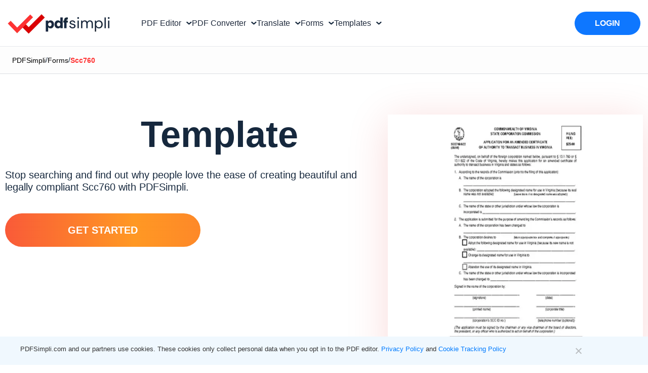

--- FILE ---
content_type: text/html; charset=UTF-8
request_url: https://pdfsimpli.com/forms/scc760/
body_size: 110465
content:

<!DOCTYPE html>
<html lang="en" class="scroll-bheavior">
<head>
    <meta charset="UTF-8">
    <meta name="viewport" content="width=device-width, initial-scale=1">
    <meta name="env" content="dev">

    <!-- CSS STYLES -->
    <!-- Tailwind-based styles for header components and modals -->
    <style>
  /* .site-header{ @apply border-b border-gray-200;} .simple-nav{ @apply py-[16px] px-20 bg-white h-24 flex items-center relative z-10 max-w-screen-xl mx-auto overflow-hidden;} .nav-container{ @apply mx-auto py-1 w-full flex items-center overflow-hidden;} .logo-container{ @apply h-full flex items-start flex-none;} .site-logo{ @apply h-full w-auto max-w-full;} .buttons-container{ @apply h-12 flex items-center justify-center m-0 flex-auto;} .nav-buttons{ @apply px-8 h-12 flex gap-5 justify-start items-center;} .nav-button{ @apply text-black no-underline h-full flex items-center text-base px-0 whitespace-nowrap transition-colors duration-300 ease-in-out;} .nav-button-title{ @apply inline-block px-1;} .nav-button-icon{ @apply h-full w-4.5 inline-flex items-center;} .action-buttons-container{ @apply h-11.5 flex items-center justify-center flex-none;} .action-buttons{ @apply h-11.5 flex gap-5 justify-end items-center;} .nav-button:hover{ @apply text-blue-500;} .nav-button .dropdown-icon{ @apply ml-1;} .nav-button .dropdown-icon path{ @apply transition-stroke duration-300 ease-in-out stroke-current text-gray-800;} .nav-button:hover .dropdown-icon path{ @apply text-blue-500;} .home-link{ @apply no-underline;} .signup-container{ @apply h-11.5 py-4 px-8 bg-blue-500 rounded-full transition-colors duration-200 ease;} .signup-container:hover{ @apply bg-blue-600;} .signup-container .action-button{ @apply font-medium text-white;} .signup-container .action-button:active{ @apply text-black !important;} .modal-overlay{ opacity: 0; visibility: hidden; transition: opacity 0.3s ease, visibility 0.3s ease;} .modal-overlay:not(.hidden){ opacity: 1; visibility: visible;} .modal-container{ transform: scale(0.95); transition: transform 0.3s ease;} .modal-overlay:not(.hidden) .modal-container{ transform: scale(1);} @keyframes modalFadeIn{ from{ opacity: 0; transform: scale(1);} to{ opacity: 1; transform: scale(1);}} @keyframes modalFadeOut{ from{ opacity: 1; transform: scale(1);} to{ opacity: 0; transform: scale(1);}} .modal-overlay:not(.hidden) .modal-container{ animation: modalFadeIn 0.3s forwards;} .modal-overlay.hidden .modal-container{ animation: modalFadeOut 0.3s forwards;} */

  /* Prevent underline on nav-button-title, even on hover */
    .nav-button-title,
    .nav-button-title:hover,
    .nav-button:hover .nav-button-title {
    text-decoration: none !important;
    }
    .nav-button,
    .nav-button:hover {
        text-decoration: none !important;
    }
    html[lang=tl]  #pdf-editor-modal  .modal-content .nav-vertical-line, html[lang=ru] #pdf-editor-modal  .modal-content .nav-vertical-line{
      margin: 0 6px;
     }
      html[lang=tl] #pdf-editor-modal  .modal-content,  html[lang=ru] #pdf-editor-modal  .modal-content{
        padding: 25px 15px 60px 15px;
      }
      html[lang=tl] #pdf-editor-modal .modal-header-text, html[lang=ru] #pdf-editor-modal .modal-header-text{
      padding: 60px 15px 0px 15px;
      }
     .modal-content .nav-vertical-line{
        margin: 0 15px;
     }
     .modal-container-wrapper .modal-header-text{
            padding: 60px 60px 0px 60px;
     }
    /* Nav Arrow Rotation Animation */
    .nav-arrow {
        transform: rotate(0deg);
        transition: transform 0.3s ease;
        transform-origin: center center;
    }
    .nav-button.active .nav-arrow {
        transform: rotate(180deg);
    }
    .html[lang=tl] #pdf-editor-modal .modal-content {
        padding-left:30px;
        padding-right: 30px;
        }
        .modal .attributionSolid {
            display: flex !important;
            justify-content: center !important;
            align-items: center !important;
        }
        .modal .attributionAspose {
            display: none !important;
        }
        html[lang=ar] .footer-rows > div,  html[lang=ar] .footer_column > div > div, html[lang=ar] .footer_column > div{
            text-align: right !important;
       }
       .cn-position-bottom .cookie-notice-container{
            font-family: "Rethink Sans", sans-serif !important;
            max-width:1260px;
            margin: 0 auto;
            text-align: left;
       }
       .cn-text-container a{
        color:#007bff !important;
       }
       .cn-buttons-container .gdpr-close-button{
        display: none !important;
       }

       .nav-account-toggle .down-arrow::before{
        content: "";
        border-style: solid;
        border-width: 2px 2px 0 0;
        display: inline-block;
        width: 8px;
        height: 8px;
        left: -6px;
        top: -2px;
        transform: rotate(135deg);
        border-color: rgba(22, 40, 61, 1);
        position: relative;
        }
       .border-box-pattern {
            background: radial-gradient(50% 50% at 50% 50%, rgba(244, 179, 179, .25), rgba(255, 255, 255, .25));
        }
        .border-box-pattern:before {
            content: '';
            position: absolute;
            inset: 0;
            padding: .05rem;
            border-radius: 20px;
            background: #fff;
            pointer-events: none;
            background-image: repeating-linear-gradient(44deg, #f60, #f60 10px, transparent 0, transparent 15px);
            -webkit-mask: linear-gradient(#fff 0 0) content-box, linear-gradient(#fff 0 0);
            -webkit-mask-composite: xor;
            mask-composite: exclude;
        }
    </style>
            <script>
            const params = new URLSearchParams(window.location.search);
            if (params.has('testBingref') && params.get('testBingref') === '1') {
        (function() {
            try {
                Object.defineProperty(Document.prototype, 'referrer', {
                    get: function() { return 'https://www.bing.com/'; },
                    configurable: true
                });
            } catch(e) { console.warn('Referrer patch failed', e); }
        })();
    }
        </script>
        <script type="text/javascript">var wrongFormatErrorText="Whoops! This file is the wrong format. Try choosing a valid ### for conversion.",alreadyExistsErrorText="File with Name ### already added.",ToTextSimpliJs="to",ErrorMaximumSize="Whoa Nelly! This file exceeded our limit of 20MB. Contact support@pdfsimpli.com for help.",WatermarkMaximumSize="Maximum size of Image Exceeded.Should be less than 1MB. ",MergeMaximumFiles="Can not take any more, Captain! A maximum of 5 files can be uploaded.",MergeMinimumFiles="Please upload minimum 2 files to merge.",RemoveFileDropzoneText="Remove file",SplitPdfsText="split",MergePdfsText="MERGE",CompressPdfsText="compress",EditPdfsText="edit",WatermarkText="Watermark",RotateText="Rotate",SignPdfsText="SIGN",AddNewDocText="New Document",GdprText="PDFSimpli.com and our partners use cookies. These cookies only collect personal data when you opt in to the PDF editor.",LearnMoreText=" Learn more",AndText=" and ",CookieTrackingPolicyText=" Cookie Tracking Policy",GoogleDriveErrorText="Hey there, it looks like this is a native Google file. Export the file to your local drive and then convert using PDFSimpli.",ImagetoTextModalText="Image to Text",ErrorPasswordProtectedText="Error: Password protected PDF",OlarkLocale="en-GB",ErrorSupportText="Sorry, we are unable to process this document. Please connect with our support team at support@pdfsimpli.com",ErrorGreaterThan20MBFileSize="Maximum File's size Exceeded. Should be less than 20MB.",ErrorMaxMinFiles="Maximum 5 files and minimum 2 can be uploaded",ErrorMaximumSizeVideo="Whoa Nelly! This file exceeded our limit of 200MB. Contact support@pdfsimpli.com for help.";</script>
<style id='page-css-bundle' media='all'>
/*! This file is auto-generated */
html{--wp-admin--admin-bar--height:32px;scroll-padding-top:var(--wp-admin--admin-bar--height)}#wpadminbar *{height:auto;width:auto;margin:0;padding:0;position:static;text-shadow:none;text-transform:none;letter-spacing:normal;font-size:13px;font-weight:400;font-family:-apple-system,BlinkMacSystemFont,"Segoe UI",Roboto,Oxygen-Sans,Ubuntu,Cantarell,"Helvetica Neue",sans-serif;font-style:normal;line-height:2.46153846;border-radius:0;box-sizing:content-box;transition:none;-webkit-font-smoothing:subpixel-antialiased;-moz-osx-font-smoothing:auto}.rtl #wpadminbar *{font-family:Tahoma,sans-serif}html:lang(he-il) .rtl #wpadminbar *{font-family:Arial,sans-serif}#wpadminbar .ab-empty-item{cursor:default}#wpadminbar .ab-empty-item,#wpadminbar a.ab-item,#wpadminbar>#wp-toolbar span.ab-label,#wpadminbar>#wp-toolbar span.noticon{color:#f0f0f1}#wpadminbar #wp-admin-bar-my-sites a.ab-item,#wpadminbar #wp-admin-bar-site-name a.ab-item{white-space:nowrap}#wpadminbar ul li:after,#wpadminbar ul li:before{content:normal}#wpadminbar a,#wpadminbar a img,#wpadminbar a img:hover,#wpadminbar a:hover{border:none;text-decoration:none;background:0 0;box-shadow:none}#wpadminbar a:active,#wpadminbar a:focus,#wpadminbar div,#wpadminbar input[type=email],#wpadminbar input[type=number],#wpadminbar input[type=password],#wpadminbar input[type=search],#wpadminbar input[type=text],#wpadminbar input[type=url],#wpadminbar select,#wpadminbar textarea{box-shadow:none}#wpadminbar a:focus{outline-offset:-1px}#wpadminbar{direction:ltr;color:#c3c4c7;font-size:13px;font-weight:400;font-family:-apple-system,BlinkMacSystemFont,"Segoe UI",Roboto,Oxygen-Sans,Ubuntu,Cantarell,"Helvetica Neue",sans-serif;line-height:2.46153846;height:32px;position:fixed;top:0;left:0;width:100%;min-width:600px;z-index:99999;background:#1d2327;outline:1px solid #fff0}#wpadminbar .ab-sub-wrapper,#wpadminbar ul,#wpadminbar ul li{background:0 0;clear:none;list-style:none;margin:0;padding:0;position:relative;text-indent:0;z-index:99999}#wpadminbar ul#wp-admin-bar-root-default>li{margin-right:0}#wpadminbar .quicklinks ul{text-align:left}#wpadminbar li{float:left}#wpadminbar .ab-empty-item{outline:0}#wpadminbar .quicklinks .ab-empty-item,#wpadminbar .quicklinks a,#wpadminbar .shortlink-input{height:32px;display:block;padding:0 10px;margin:0}#wpadminbar .quicklinks>ul>li>a{padding:0 8px 0 7px}#wpadminbar .menupop .ab-sub-wrapper,#wpadminbar .shortlink-input{margin:0;padding:0;box-shadow:0 3px 5px rgb(0 0 0 / .2);background:#2c3338;display:none;position:absolute;float:none}#wpadminbar .ab-top-menu>.menupop>.ab-sub-wrapper{min-width:100%}#wpadminbar .ab-top-secondary .menupop .ab-sub-wrapper{right:0;left:auto}#wpadminbar .ab-submenu{padding:6px 0}#wpadminbar .selected .shortlink-input{display:block}#wpadminbar .quicklinks .menupop ul li{float:none}#wpadminbar .quicklinks .menupop ul li a strong{font-weight:600}#wpadminbar .quicklinks .menupop ul li .ab-item,#wpadminbar .quicklinks .menupop ul li a strong,#wpadminbar .quicklinks .menupop.hover ul li .ab-item,#wpadminbar .shortlink-input,#wpadminbar.nojs .quicklinks .menupop:hover ul li .ab-item{line-height:2;height:26px;white-space:nowrap;min-width:140px}#wpadminbar .shortlink-input{width:200px}#wpadminbar li.hover>.ab-sub-wrapper,#wpadminbar.nojs li:hover>.ab-sub-wrapper{display:block;outline:1px solid #fff0}#wpadminbar .menupop li.hover>.ab-sub-wrapper,#wpadminbar .menupop li:hover>.ab-sub-wrapper{margin-left:100%;margin-top:-32px}#wpadminbar .ab-top-secondary .menupop li.hover>.ab-sub-wrapper,#wpadminbar .ab-top-secondary .menupop li:hover>.ab-sub-wrapper{margin-left:0;left:inherit;right:100%}#wpadminbar .ab-top-menu>li.hover>.ab-item,#wpadminbar.nojq .quicklinks .ab-top-menu>li>.ab-item:focus,#wpadminbar:not(.mobile) .ab-top-menu>li:hover>.ab-item,#wpadminbar:not(.mobile) .ab-top-menu>li>.ab-item:focus{background:#2c3338;color:#72aee6}#wpadminbar:not(.mobile)>#wp-toolbar a:focus span.ab-label,#wpadminbar:not(.mobile)>#wp-toolbar li:hover span.ab-label,#wpadminbar>#wp-toolbar li.hover span.ab-label{color:#72aee6}#wpadminbar .ab-icon,#wpadminbar .ab-item:before,#wpadminbar>#wp-toolbar>#wp-admin-bar-root-default .ab-icon,.wp-admin-bar-arrow{position:relative;float:left;font:normal 20px/1 dashicons;padding:4px 0;-webkit-font-smoothing:antialiased;-moz-osx-font-smoothing:grayscale;background-image:none!important;margin-right:6px}#wpadminbar #adminbarsearch:before,#wpadminbar .ab-icon:before,#wpadminbar .ab-item:before{color:#a7aaad;color:rgb(240 246 252 / .6)}#wpadminbar #adminbarsearch:before,#wpadminbar .ab-icon:before,#wpadminbar .ab-item:before{position:relative;transition:color .1s ease-in-out}#wpadminbar .ab-label{display:inline-block;height:32px}#wpadminbar .ab-submenu .ab-item{color:#c3c4c7;color:rgb(240 246 252 / .7)}#wpadminbar .quicklinks .menupop ul li a,#wpadminbar .quicklinks .menupop ul li a strong,#wpadminbar .quicklinks .menupop.hover ul li a,#wpadminbar.nojs .quicklinks .menupop:hover ul li a{color:#c3c4c7;color:rgb(240 246 252 / .7)}#wpadminbar .quicklinks .ab-sub-wrapper .menupop.hover>a,#wpadminbar .quicklinks .menupop ul li a:focus,#wpadminbar .quicklinks .menupop ul li a:focus strong,#wpadminbar .quicklinks .menupop ul li a:hover,#wpadminbar .quicklinks .menupop ul li a:hover strong,#wpadminbar .quicklinks .menupop.hover ul li a:focus,#wpadminbar .quicklinks .menupop.hover ul li a:hover,#wpadminbar .quicklinks .menupop.hover ul li div[tabindex]:focus,#wpadminbar .quicklinks .menupop.hover ul li div[tabindex]:hover,#wpadminbar li #adminbarsearch.adminbar-focused:before,#wpadminbar li .ab-item:focus .ab-icon:before,#wpadminbar li .ab-item:focus:before,#wpadminbar li a:focus .ab-icon:before,#wpadminbar li.hover .ab-icon:before,#wpadminbar li.hover .ab-item:before,#wpadminbar li:hover #adminbarsearch:before,#wpadminbar li:hover .ab-icon:before,#wpadminbar li:hover .ab-item:before,#wpadminbar.nojs .quicklinks .menupop:hover ul li a:focus,#wpadminbar.nojs .quicklinks .menupop:hover ul li a:hover{color:#72aee6}#wpadminbar.mobile .quicklinks .ab-icon:before,#wpadminbar.mobile .quicklinks .ab-item:before{color:#c3c4c7}#wpadminbar.mobile .quicklinks .hover .ab-icon:before,#wpadminbar.mobile .quicklinks .hover .ab-item:before{color:#72aee6}#wpadminbar .ab-top-secondary .menupop .menupop>.ab-item:before,#wpadminbar .menupop .menupop>.ab-item .wp-admin-bar-arrow:before{position:absolute;font:normal 17px/1 dashicons;-webkit-font-smoothing:antialiased;-moz-osx-font-smoothing:grayscale}#wpadminbar .menupop .menupop>.ab-item{display:block;padding-right:2em}#wpadminbar .menupop .menupop>.ab-item .wp-admin-bar-arrow:before{top:1px;right:10px;padding:4px 0;content:"\f139"/'';color:inherit}#wpadminbar .ab-top-secondary .menupop .menupop>.ab-item{padding-left:2em;padding-right:1em}#wpadminbar .ab-top-secondary .menupop .menupop>.ab-item .wp-admin-bar-arrow:before{top:1px;left:6px;content:"\f141"/''}#wpadminbar .quicklinks .menupop ul.ab-sub-secondary{display:block;position:relative;right:auto;margin:0;box-shadow:none}#wpadminbar .quicklinks .menupop ul.ab-sub-secondary,#wpadminbar .quicklinks .menupop ul.ab-sub-secondary .ab-submenu{background:#3c434a}#wpadminbar .quicklinks .menupop .ab-sub-secondary>li .ab-item:focus a,#wpadminbar .quicklinks .menupop .ab-sub-secondary>li>a:hover{color:#72aee6}#wpadminbar .quicklinks a span#ab-updates{background:#f0f0f1;color:#2c3338;display:inline;padding:2px 5px;font-size:10px;font-weight:600;border-radius:10px}#wpadminbar .quicklinks a:hover span#ab-updates{background:#fff;color:#000}#wpadminbar .ab-top-secondary{float:right}#wpadminbar ul li:last-child,#wpadminbar ul li:last-child .ab-item{box-shadow:none}#wpadminbar #wp-admin-bar-recovery-mode{color:#fff;background-color:#d63638}#wpadminbar .ab-top-menu>#wp-admin-bar-recovery-mode.hover>.ab-item,#wpadminbar.nojq .quicklinks .ab-top-menu>#wp-admin-bar-recovery-mode>.ab-item:focus,#wpadminbar:not(.mobile) .ab-top-menu>#wp-admin-bar-recovery-mode:hover>.ab-item,#wpadminbar:not(.mobile) .ab-top-menu>#wp-admin-bar-recovery-mode>.ab-item:focus{color:#fff;background-color:#d63638}#wp-admin-bar-my-account>ul{min-width:198px}#wp-admin-bar-my-account:not(.with-avatar)>.ab-item{display:inline-block}#wp-admin-bar-my-account>.ab-item:before{content:"\f110"/'';top:2px;float:right;margin-left:6px;margin-right:0}#wp-admin-bar-my-account.with-avatar>.ab-item:before{display:none;content:none}#wp-admin-bar-my-account.with-avatar>ul{min-width:270px}#wpadminbar #wp-admin-bar-user-actions>li{margin-left:16px;margin-right:16px}#wpadminbar #wp-admin-bar-user-actions.ab-submenu{padding:6px 0 12px}#wpadminbar #wp-admin-bar-my-account.with-avatar #wp-admin-bar-user-actions>li{margin-left:88px}#wpadminbar #wp-admin-bar-user-info{margin-top:6px;margin-bottom:15px;height:auto;background:0 0}#wp-admin-bar-user-info .avatar{position:absolute;left:-72px;top:4px;width:64px;height:64px}#wpadminbar #wp-admin-bar-user-info a{background:0 0;height:auto}#wpadminbar #wp-admin-bar-user-info span{background:0 0;padding:0;height:18px}#wpadminbar #wp-admin-bar-user-info .display-name,#wpadminbar #wp-admin-bar-user-info .username{display:block}#wpadminbar #wp-admin-bar-user-info .username{color:#a7aaad;font-size:11px}#wpadminbar #wp-admin-bar-my-account.with-avatar>.ab-empty-item img,#wpadminbar #wp-admin-bar-my-account.with-avatar>a img{width:auto;height:16px;padding:0;border:1px solid #8c8f94;background:#f0f0f1;line-height:1.84615384;vertical-align:middle;margin:-4px 0 0 6px;float:none;display:inline}#wpadminbar #wp-admin-bar-wp-logo>.ab-item .ab-icon{width:15px;height:20px;margin-right:0;padding:6px 0 5px}#wpadminbar #wp-admin-bar-wp-logo>.ab-item{padding:0 7px}#wpadminbar #wp-admin-bar-wp-logo>.ab-item .ab-icon:before{content:"\f120"/'';top:2px}#wpadminbar .quicklinks li .blavatar{display:inline-block;vertical-align:middle;font:normal 16px/1 dashicons!important;-webkit-font-smoothing:antialiased;-moz-osx-font-smoothing:grayscale;color:#f0f0f1}#wpadminbar .quicklinks .ab-sub-wrapper .menupop.hover>a .blavatar,#wpadminbar .quicklinks li a:focus .blavatar,#wpadminbar .quicklinks li a:hover .blavatar{color:#72aee6}#wpadminbar .quicklinks li div.blavatar:before,#wpadminbar .quicklinks li img.blavatar{height:16px;width:16px;margin:0 8px 2px -2px}#wpadminbar .quicklinks li div.blavatar:before{content:"\f120"/'';display:inline-block}#wpadminbar #wp-admin-bar-appearance{margin-top:-12px}#wpadminbar #wp-admin-bar-my-sites>.ab-item:before,#wpadminbar #wp-admin-bar-site-name>.ab-item:before{content:"\f541"/'';top:2px}#wpadminbar #wp-admin-bar-site-editor>.ab-item:before{content:"\f100"/'';top:2px}#wpadminbar #wp-admin-bar-customize>.ab-item:before{content:"\f540"/'';top:2px}#wpadminbar #wp-admin-bar-edit>.ab-item:before{content:"\f464"/'';top:2px}#wpadminbar #wp-admin-bar-site-name>.ab-item:before{content:"\f226"/''}.wp-admin #wpadminbar #wp-admin-bar-site-name>.ab-item:before{content:"\f102"/''}#wpadminbar #wp-admin-bar-comments .ab-icon{margin-right:6px}#wpadminbar #wp-admin-bar-comments .ab-icon:before{content:"\f101"/'';top:3px}#wpadminbar #wp-admin-bar-comments .count-0{opacity:.5}#wpadminbar #wp-admin-bar-new-content .ab-icon:before{content:"\f132"/'';top:4px}#wpadminbar #wp-admin-bar-updates .ab-icon:before{content:"\f463"/'';top:2px}#wpadminbar #wp-admin-bar-updates.spin .ab-icon:before{display:inline-block;animation:rotation 2s infinite linear}@media (prefers-reduced-motion:reduce){#wpadminbar #wp-admin-bar-updates.spin .ab-icon:before{animation:none}}#wpadminbar #wp-admin-bar-search .ab-item{padding:0;background:0 0}#wpadminbar #adminbarsearch{position:relative;height:32px;padding:0 2px;z-index:1}#wpadminbar #adminbarsearch:before{position:absolute;top:6px;left:5px;z-index:20;font:normal 20px/1 dashicons!important;content:"\f179"/'';speak:never;-webkit-font-smoothing:antialiased;-moz-osx-font-smoothing:grayscale}#wpadminbar>#wp-toolbar>#wp-admin-bar-top-secondary>#wp-admin-bar-search #adminbarsearch input.adminbar-input{display:inline-block;float:none;position:relative;z-index:30;font-size:13px;font-family:-apple-system,BlinkMacSystemFont,"Segoe UI",Roboto,Oxygen-Sans,Ubuntu,Cantarell,"Helvetica Neue",sans-serif;line-height:1.84615384;text-indent:0;height:24px;width:24px;max-width:none;padding:0 3px 0 24px;margin:0;color:#c3c4c7;background-color:#fff0;border:none;outline:0;cursor:pointer;box-shadow:none;box-sizing:border-box;transition-duration:.4s;transition-property:width,background;transition-timing-function:ease}#wpadminbar>#wp-toolbar>#wp-admin-bar-top-secondary>#wp-admin-bar-search #adminbarsearch input.adminbar-input:focus{z-index:10;color:#000;width:200px;background-color:rgb(255 255 255 / .9);cursor:text;border:0}#wpadminbar #adminbarsearch .adminbar-button{display:none}.customize-support #wpadminbar .hide-if-customize,.customize-support .hide-if-customize,.customize-support .wp-core-ui .hide-if-customize,.customize-support.wp-core-ui .hide-if-customize,.no-customize-support #wpadminbar .hide-if-no-customize,.no-customize-support .hide-if-no-customize,.no-customize-support .wp-core-ui .hide-if-no-customize,.no-customize-support.wp-core-ui .hide-if-no-customize{display:none}#wpadminbar .screen-reader-text,#wpadminbar .screen-reader-text span{border:0;clip-path:inset(50%);height:1px;margin:-1px;overflow:hidden;padding:0;position:absolute;width:1px;word-wrap:normal!important}#wpadminbar .screen-reader-shortcut{position:absolute;top:-1000em;left:6px;height:auto;width:auto;display:block;font-size:14px;font-weight:600;padding:15px 23px 14px;background:#f0f0f1;color:#2271b1;z-index:100000;line-height:normal;text-decoration:none}#wpadminbar .screen-reader-shortcut:focus{top:7px;background:#f0f0f1;box-shadow:0 0 2px 2px rgb(0 0 0 / .6)}@media screen and (max-width:782px){html{--wp-admin--admin-bar--height:46px}html #wpadminbar{height:46px;min-width:240px}#wpadminbar *{font-size:14px;font-weight:400;font-family:-apple-system,BlinkMacSystemFont,"Segoe UI",Roboto,Oxygen-Sans,Ubuntu,Cantarell,"Helvetica Neue",sans-serif;line-height:2.28571428}#wpadminbar .quicklinks .ab-empty-item,#wpadminbar .quicklinks>ul>li>a{padding:0;height:46px;line-height:3.28571428;width:auto}#wpadminbar .ab-icon{font:40px/1 dashicons!important;margin:0;padding:0;width:52px;height:46px;text-align:center}#wpadminbar .ab-icon:before{text-align:center}#wpadminbar .ab-submenu{padding:0}#wpadminbar #wp-admin-bar-my-account a.ab-item,#wpadminbar #wp-admin-bar-my-sites a.ab-item,#wpadminbar #wp-admin-bar-site-name a.ab-item{text-overflow:clip}#wpadminbar .quicklinks .menupop ul li .ab-item,#wpadminbar .quicklinks .menupop ul li a strong,#wpadminbar .quicklinks .menupop.hover ul li .ab-item,#wpadminbar .shortlink-input,#wpadminbar.nojs .quicklinks .menupop:hover ul li .ab-item{line-height:1.6}#wpadminbar .ab-label{border:0;clip-path:inset(50%);height:1px;margin:-1px;overflow:hidden;padding:0;position:absolute;width:1px;word-wrap:normal!important}#wpadminbar .menupop li.hover>.ab-sub-wrapper,#wpadminbar .menupop li:hover>.ab-sub-wrapper{margin-top:-46px}#wpadminbar .ab-top-menu .menupop .ab-sub-wrapper .menupop>.ab-item{padding-right:30px}#wpadminbar .menupop .menupop>.ab-item:before{top:10px;right:6px}#wpadminbar .ab-top-menu>.menupop>.ab-sub-wrapper .ab-item{font-size:16px;padding:8px 16px}#wpadminbar .ab-top-menu>.menupop>.ab-sub-wrapper a:empty{display:none}#wpadminbar #wp-admin-bar-wp-logo>.ab-item{padding:0}#wpadminbar #wp-admin-bar-wp-logo>.ab-item .ab-icon{padding:0;width:52px;height:46px;text-align:center;vertical-align:top}#wpadminbar #wp-admin-bar-wp-logo>.ab-item .ab-icon:before{font:28px/1 dashicons!important;top:-3px}#wpadminbar .ab-icon,#wpadminbar .ab-item:before{padding:0}#wpadminbar #wp-admin-bar-customize>.ab-item,#wpadminbar #wp-admin-bar-edit>.ab-item,#wpadminbar #wp-admin-bar-my-account>.ab-item,#wpadminbar #wp-admin-bar-my-sites>.ab-item,#wpadminbar #wp-admin-bar-site-editor>.ab-item,#wpadminbar #wp-admin-bar-site-name>.ab-item{text-indent:100%;white-space:nowrap;overflow:hidden;width:52px;padding:0;color:#a7aaad;position:relative}#wpadminbar .ab-icon,#wpadminbar .ab-item:before,#wpadminbar>#wp-toolbar>#wp-admin-bar-root-default .ab-icon{padding:0;margin-right:0}#wpadminbar #wp-admin-bar-customize>.ab-item:before,#wpadminbar #wp-admin-bar-edit>.ab-item:before,#wpadminbar #wp-admin-bar-my-account>.ab-item:before,#wpadminbar #wp-admin-bar-my-sites>.ab-item:before,#wpadminbar #wp-admin-bar-site-editor>.ab-item:before,#wpadminbar #wp-admin-bar-site-name>.ab-item:before{display:block;text-indent:0;font:normal 32px/1 dashicons;top:7px;width:52px;text-align:center;-webkit-font-smoothing:antialiased;-moz-osx-font-smoothing:grayscale}#wpadminbar #wp-admin-bar-appearance{margin-top:0}#wpadminbar .quicklinks li .blavatar:before{display:none}#wpadminbar #wp-admin-bar-search{display:none}#wpadminbar #wp-admin-bar-new-content .ab-icon:before{top:0;line-height:1.26;height:46px!important;text-align:center;width:52px;display:block}#wpadminbar #wp-admin-bar-updates{text-align:center}#wpadminbar #wp-admin-bar-updates .ab-icon:before{top:3px}#wpadminbar #wp-admin-bar-comments .ab-icon{margin:0}#wpadminbar #wp-admin-bar-comments .ab-icon:before{display:block;font-size:34px;height:46px;line-height:1.38235294;top:0}#wpadminbar #wp-admin-bar-my-account>a{position:relative;white-space:nowrap;text-indent:150%;width:28px;padding:0 10px;overflow:hidden}#wpadminbar .quicklinks li#wp-admin-bar-my-account.with-avatar>a img{position:absolute;top:13px;right:10px;width:26px;height:26px}#wpadminbar #wp-admin-bar-user-actions.ab-submenu{padding:0}#wpadminbar #wp-admin-bar-user-actions.ab-submenu img.avatar{display:none}#wpadminbar #wp-admin-bar-my-account.with-avatar #wp-admin-bar-user-actions>li{margin:0}#wpadminbar #wp-admin-bar-user-info .display-name{height:auto;font-size:16px;line-height:1.5;color:#f0f0f1}#wpadminbar #wp-admin-bar-user-info a{padding-top:4px}#wpadminbar #wp-admin-bar-user-info .username{line-height:.8!important;margin-bottom:-2px}#wp-toolbar>ul>li{display:none}#wpadminbar li#wp-admin-bar-comments,#wpadminbar li#wp-admin-bar-customize,#wpadminbar li#wp-admin-bar-edit,#wpadminbar li#wp-admin-bar-menu-toggle,#wpadminbar li#wp-admin-bar-my-account,#wpadminbar li#wp-admin-bar-my-sites,#wpadminbar li#wp-admin-bar-new-content,#wpadminbar li#wp-admin-bar-site-editor,#wpadminbar li#wp-admin-bar-site-name,#wpadminbar li#wp-admin-bar-updates,#wpadminbar li#wp-admin-bar-wp-logo{display:block}#wpadminbar li.hover ul li,#wpadminbar li:hover ul li,#wpadminbar li:hover ul li:hover ul li{display:list-item}#wpadminbar .ab-top-menu>.menupop>.ab-sub-wrapper{min-width:fit-content}#wpadminbar ul#wp-admin-bar-root-default>li{margin-right:0}#wpadminbar #wp-admin-bar-comments,#wpadminbar #wp-admin-bar-edit,#wpadminbar #wp-admin-bar-my-account,#wpadminbar #wp-admin-bar-my-sites,#wpadminbar #wp-admin-bar-new-content,#wpadminbar #wp-admin-bar-site-name,#wpadminbar #wp-admin-bar-updates,#wpadminbar #wp-admin-bar-wp-logo,#wpadminbar .ab-top-menu,#wpadminbar .ab-top-secondary{position:static}.network-admin #wpadminbar ul#wp-admin-bar-top-secondary>li#wp-admin-bar-my-account{margin-right:0}#wpadminbar .ab-top-secondary .menupop .menupop>.ab-item:before{top:10px;left:0}}@media screen and (max-width:600px){#wpadminbar{position:absolute}#wp-responsive-overlay{position:fixed;top:0;left:0;width:100%;height:100%;z-index:400}#wpadminbar .ab-top-menu>.menupop>.ab-sub-wrapper{width:100%;left:0}#wpadminbar .menupop .menupop>.ab-item:before{display:none}#wpadminbar #wp-admin-bar-wp-logo.menupop .ab-sub-wrapper{margin-left:0}#wpadminbar .ab-top-menu>.menupop li>.ab-sub-wrapper{margin:0;width:100%;top:auto;left:auto;position:relative}#wpadminbar .ab-top-menu>.menupop li>.ab-sub-wrapper .ab-item{font-size:16px;padding:6px 15px 19px 30px}#wpadminbar li:hover ul li ul li{display:list-item}#wpadminbar li#wp-admin-bar-updates,#wpadminbar li#wp-admin-bar-wp-logo{display:none}#wpadminbar .ab-top-menu>.menupop li>.ab-sub-wrapper{position:static;box-shadow:none}}@media screen and (max-width:400px){#wpadminbar li#wp-admin-bar-comments{display:none}}#cookie-notice,#cookie-notice .cn-button:not(.cn-button-custom){font-family:-apple-system,BlinkMacSystemFont,Arial,Roboto,"Helvetica Neue",sans-serif;font-weight:400;font-size:13px;text-align:center}#cookie-notice{position:fixed;min-width:100%;height:auto;z-index:100000;letter-spacing:0;line-height:20px;left:0}#cookie-notice,#cookie-notice *{-webkit-box-sizing:border-box;-moz-box-sizing:border-box;box-sizing:border-box}#cookie-notice.cn-animated{-webkit-animation-duration:.5s!important;animation-duration:.5s!important;-webkit-animation-fill-mode:both;animation-fill-mode:both}#cookie-notice.cn-animated.cn-effect-none{-webkit-animation-duration:1ms!important;animation-duration:1ms!important}#cookie-notice .cookie-notice-container,#cookie-notice .cookie-revoke-container{display:block}#cookie-notice.cookie-notice-hidden .cookie-notice-container,#cookie-notice.cookie-revoke-hidden .cookie-revoke-container{display:none}.cn-position-top{top:0}.cn-position-bottom{bottom:0}.cookie-notice-container{padding:15px 30px;text-align:center;width:100%;z-index:2}.cookie-revoke-container{padding:15px 30px;width:100%;z-index:1}.cn-close-icon{position:absolute;right:10%;top:50%;margin-top:-10px;width:15px;height:15px;opacity:.5;padding:10px;outline:0;cursor:pointer}.cn-close-icon:hover{opacity:1}.cn-close-icon:after,.cn-close-icon:before{position:absolute;content:' ';height:15px;width:2px;top:3px;background-color:grey}.cn-close-icon:before{transform:rotate(45deg)}.cn-close-icon:after{transform:rotate(-45deg)}#cookie-notice .cn-revoke-cookie{margin:0}#cookie-notice .cn-button{margin:0 0 0 10px;display:inline-block}#cookie-notice .cn-button:not(.cn-button-custom){letter-spacing:.25px;margin:0 0 0 10px;text-transform:none;display:inline-block;cursor:pointer;touch-action:manipulation;white-space:nowrap;outline:0;box-shadow:none;text-shadow:none;border:none;-webkit-border-radius:3px;-moz-border-radius:3px;border-radius:3px;text-decoration:none;padding:8.5px 10px;line-height:1;color:inherit}.cn-text-container{margin:0 0 6px}.cn-buttons-container,.cn-text-container{display:inline-block}#cookie-notice.cookie-notice-visible.cn-effect-fade,#cookie-notice.cookie-notice-visible.cn-effect-none,#cookie-notice.cookie-revoke-visible.cn-effect-fade,#cookie-notice.cookie-revoke-visible.cn-effect-none{-webkit-animation-name:fadeIn;animation-name:fadeIn}#cookie-notice.cn-effect-fade,#cookie-notice.cn-effect-none{-webkit-animation-name:fadeOut;animation-name:fadeOut}#cookie-notice.cookie-notice-visible.cn-effect-slide,#cookie-notice.cookie-revoke-visible.cn-effect-slide{-webkit-animation-name:slideInUp;animation-name:slideInUp}#cookie-notice.cn-effect-slide{-webkit-animation-name:slideOutDown;animation-name:slideOutDown}#cookie-notice.cookie-notice-visible.cn-position-top.cn-effect-slide,#cookie-notice.cookie-revoke-visible.cn-position-top.cn-effect-slide{-webkit-animation-name:slideInDown;animation-name:slideInDown}#cookie-notice.cn-position-top.cn-effect-slide{-webkit-animation-name:slideOutUp;animation-name:slideOutUp}@-webkit-keyframes fadeIn{from{opacity:0}to{opacity:1}}@keyframes fadeIn{from{opacity:0}to{opacity:1}}@-webkit-keyframes fadeOut{from{opacity:1}to{opacity:0}}@keyframes fadeOut{from{opacity:1}to{opacity:0}}@-webkit-keyframes slideInUp{from{-webkit-transform:translate3d(0,100%,0);transform:translate3d(0,100%,0);visibility:visible}to{-webkit-transform:translate3d(0,0,0);transform:translate3d(0,0,0)}}@keyframes slideInUp{from{-webkit-transform:translate3d(0,100%,0);transform:translate3d(0,100%,0);visibility:visible}to{-webkit-transform:translate3d(0,0,0);transform:translate3d(0,0,0)}}@-webkit-keyframes slideOutDown{from{-webkit-transform:translate3d(0,0,0);transform:translate3d(0,0,0)}to{visibility:hidden;-webkit-transform:translate3d(0,100%,0);transform:translate3d(0,100%,0)}}@keyframes slideOutDown{from{-webkit-transform:translate3d(0,0,0);transform:translate3d(0,0,0)}to{visibility:hidden;-webkit-transform:translate3d(0,100%,0);transform:translate3d(0,100%,0)}}@-webkit-keyframes slideInDown{from{-webkit-transform:translate3d(0,-100%,0);transform:translate3d(0,-100%,0);visibility:visible}to{-webkit-transform:translate3d(0,0,0);transform:translate3d(0,0,0)}}@keyframes slideInDown{from{-webkit-transform:translate3d(0,-100%,0);transform:translate3d(0,-100%,0);visibility:visible}to{-webkit-transform:translate3d(0,0,0);transform:translate3d(0,0,0)}}@-webkit-keyframes slideOutUp{from{-webkit-transform:translate3d(0,0,0);transform:translate3d(0,0,0)}to{visibility:hidden;-webkit-transform:translate3d(0,-100%,0);transform:translate3d(0,-100%,0)}}@keyframes slideOutUp{from{-webkit-transform:translate3d(0,0,0);transform:translate3d(0,0,0)}to{visibility:hidden;-webkit-transform:translate3d(0,-100%,0);transform:translate3d(0,-100%,0)}}@media all and (max-width:900px){.cookie-notice-container #cn-notice-buttons,.cookie-notice-container #cn-notice-text{display:block}#cookie-notice .cn-button{margin:0 5px 5px}}@media all and (max-width:480px){.cookie-notice-container,.cookie-revoke-container{padding:15px 25px}}#toc_container li,#toc_container ul{margin:0;padding:0}#toc_container.no_bullets li,#toc_container.no_bullets ul,#toc_container.no_bullets ul li,.toc_widget_list.no_bullets,.toc_widget_list.no_bullets li{background:0 0;list-style-type:none;list-style:none}#toc_container.have_bullets li{padding-left:12px}#toc_container ul ul{margin-left:1.5em}#toc_container{background:#f9f9f9;border:1px solid #aaa;padding:10px;margin-bottom:1em;width:auto;display:table;font-size:95%}#toc_container.toc_light_blue{background:#edf6ff}#toc_container.toc_white{background:#fff}#toc_container.toc_black{background:#000}#toc_container.toc_transparent{background:none #fff0}#toc_container p.toc_title{text-align:center;font-weight:700;margin:0;padding:0}#toc_container.toc_black p.toc_title{color:#aaa}#toc_container span.toc_toggle{font-weight:400;font-size:90%}#toc_container p.toc_title+ul.toc_list{margin-top:1em}.toc_wrap_left{float:left;margin-right:10px}.toc_wrap_right{float:right;margin-left:10px}#toc_container a{text-decoration:none;text-shadow:none}#toc_container a:hover{text-decoration:underline}.toc_sitemap_posts_letter{font-size:1.5em;font-style:italic}.input-group-text input[type=checkbox],.input-group-text input[type=radio],dl,h1,h2,h3,h4,h5,h6,ol,p,ul{margin-top:0}address,dl,ol,p,pre,ul{margin-bottom:1rem}body,caption{text-align:left}dd,label{margin-bottom:.5rem}pre,textarea{overflow:auto}article,aside,figcaption,figure,footer,header,hgroup,legend,main,nav,section{display:block}address,legend{line-height:inherit}progress,sub,sup{vertical-align:baseline}button,hr,input{overflow:visible}.img-fluid,.img-thumbnail,legend{max-width:100%}.img-fluid,select.form-control[multiple],select.form-control[size],textarea.form-control{height:auto}.breadcrumb-item+.breadcrumb-item:hover::before,.btn:focus,.btn:hover,.card-link:hover,.nav-link:focus,.nav-link:hover,.navbar-brand:focus,.navbar-brand:hover,.navbar-toggler:focus,.navbar-toggler:hover,a{text-decoration:none}.btn.focus,.btn:focus,.form-control:focus{box-shadow:0 0 0 .2rem rgb(0 123 255 / .25)}.dropdown-menu,.nav,.navbar-nav{list-style:none}.badge,.btn,.dropdown-header,.dropdown-item,.input-group-text,.navbar-brand,.progress-bar{white-space:nowrap}:root{--blue:#007bff;--indigo:#6610f2;--purple:#6f42c1;--pink:#e83e8c;--red:#dc3545;--orange:#fd7e14;--yellow:#ffc107;--green:#28a745;--teal:#20c997;--cyan:#17a2b8;--white:#fff;--gray:#6c757d;--gray-dark:#343a40;--primary:#007bff;--secondary:#6c757d;--success:#28a745;--info:#17a2b8;--warning:#ffc107;--danger:#dc3545;--light:#f8f9fa;--dark:#343a40;--breakpoint-xs:0;--breakpoint-sm:576px;--breakpoint-md:768px;--breakpoint-lg:992px;--breakpoint-xl:1200px;--font-family-sans-serif:-apple-system,BlinkMacSystemFont,"Segoe UI",Roboto,"Helvetica Neue",Arial,sans-serif,"Apple Color Emoji","Segoe UI Emoji","Segoe UI Symbol","Noto Color Emoji";--font-family-monospace:SFMono-Regular,Menlo,Monaco,Consolas,"Liberation Mono","Courier New",monospace}*,::after,::before{box-sizing:border-box}html{font-family:sans-serif;line-height:1.15;-webkit-text-size-adjust:100%;-ms-text-size-adjust:100%;-ms-overflow-style:scrollbar;-webkit-tap-highlight-color:#fff0}@-ms-viewport{width:device-width}body{margin:0;font-family:-apple-system,BlinkMacSystemFont,"Segoe UI",Roboto,"Helvetica Neue",Arial,sans-serif,"Apple Color Emoji","Segoe UI Emoji","Segoe UI Symbol","Noto Color Emoji";font-size:1rem;font-weight:400;line-height:1.5;color:#212529;background-color:#fff}.alert-link,dt,kbd kbd{font-weight:700}[tabindex="-1"]:focus{outline:0!important}abbr[data-original-title],abbr[title]{text-decoration:underline;-webkit-text-decoration:underline dotted;text-decoration:underline dotted;cursor:help;border-bottom:0}.btn:not(:disabled):not(.disabled),.close:not(:disabled):not(.disabled),.navbar-toggler:not(:disabled):not(.disabled),.page-link:not(:disabled):not(.disabled),summary{cursor:pointer}address{font-style:normal}.btn-group-toggle>.btn,.btn-group-toggle>.btn-group>.btn,.card-text:last-child,.form-check-label,ol ol,ol ul,ul ol,ul ul{margin-bottom:0}dd{margin-left:0}blockquote,figure{margin:0 0 1rem}dfn{font-style:italic}b,strong{font-weight:bolder}sub,sup{position:relative;font-size:75%;line-height:0}.btn,.custom-select,.navbar-toggler-icon,img,svg{vertical-align:middle}sub{bottom:-.25em}sup{top:-.5em}a{color:#007bff;background-color:#fff0;-webkit-text-decoration-skip:objects}a:hover{color:#0056b3;text-decoration:underline}a:not([href]):not([tabindex]),a:not([href]):not([tabindex]):focus,a:not([href]):not([tabindex]):hover{color:inherit;text-decoration:none}.custom-range:focus,a:not([href]):not([tabindex]):focus{outline:0}code,kbd,pre,samp{font-family:SFMono-Regular,Menlo,Monaco,Consolas,"Liberation Mono","Courier New",monospace;font-size:1em}pre{margin-top:0;-ms-overflow-style:scrollbar}img{border-style:none}svg{overflow:hidden}table{border-collapse:collapse}caption{padding-top:.75rem;padding-bottom:.75rem;color:#6c757d;caption-side:bottom}th{text-align:inherit}label{display:inline-block}.accordion .card:not(:first-of-type) .card-header:first-child,button{border-radius:0}button:focus{outline:dotted 1px;outline:-webkit-focus-ring-color auto 5px}button,input,optgroup,select,textarea{margin:0;font-family:inherit;font-size:inherit;line-height:inherit}button,select{text-transform:none}[type=reset],[type=submit],button,html [type=button]{-webkit-appearance:button}[type=button]::-moz-focus-inner,[type=reset]::-moz-focus-inner,[type=submit]::-moz-focus-inner,button::-moz-focus-inner{padding:0;border-style:none}input[type=checkbox],input[type=radio]{box-sizing:border-box;padding:0}input[type=date],input[type=datetime-local],input[type=month],input[type=time]{-webkit-appearance:listbox}textarea{resize:vertical}fieldset{min-width:0;padding:0;margin:0;border:0}legend{width:100%;padding:0;margin-bottom:.5rem;font-size:1.5rem;color:inherit;white-space:normal}[type=number]::-webkit-inner-spin-button,[type=number]::-webkit-outer-spin-button{height:auto}[type=search]{outline-offset:-2px;-webkit-appearance:none}[type=search]::-webkit-search-cancel-button,[type=search]::-webkit-search-decoration{-webkit-appearance:none}::-webkit-file-upload-button{font:inherit;-webkit-appearance:button}.display-1,.display-2,.display-3,.display-4{line-height:1.2}.figure,.list-inline-item,output{display:inline-block}summary{display:list-item}.badge:empty,.collapse:not(.show),.navbar-expand .navbar-toggler,.popover-header:empty,.tab-content>.tab-pane,template{display:none}.d-none,[hidden]{display:none!important}.h1,.h2,.h3,.h4,.h5,.h6,h1,h2,h3,h4,h5,h6{margin-bottom:.5rem;font-family:inherit;font-weight:500;line-height:1.2;color:inherit}.blockquote,hr{margin-bottom:1rem}.display-1,.display-2,.display-3,.display-4,.lead{font-weight:300}.h1,h1{font-size:2.5rem}.h2,h2{font-size:2rem}.h3,h3{font-size:1.75rem}.h4,h4{font-size:1.5rem}.h5,h5{font-size:1.25rem!important}.h6,h6{font-size:1rem}.lead{font-size:1.25rem}.display-1{font-size:6rem}.display-2{font-size:5.5rem}.display-3{font-size:4.5rem}.display-4{font-size:3.5rem}.btn,.btn-link,.dropdown-item,.small,small{font-weight:400}hr{box-sizing:content-box;height:0;margin-top:1rem;border:0;border-top:1px solid rgb(0 0 0 / .1)}.small,small{font-size:80%}code,kbd,pre{font-size:87.5%}.mark,mark{padding:.2em;background-color:#fcf8e3}.carousel-indicators .active,.img-thumbnail,.table .table{background-color:#fff}.list-inline,.list-unstyled{padding-left:0;list-style:none}.bs-popover-auto[x-placement^=left],.bs-popover-left,.list-inline-item:not(:last-child){margin-right:.5rem}.initialism{font-size:90%;text-transform:uppercase}.blockquote{font-size:1.25rem}.blockquote-footer{display:block;font-size:80%;color:#6c757d}.blockquote-footer::before{content:"\2014 \00A0"}.img-thumbnail{padding:.25rem;border:1px solid #dee2e6;border-radius:.25rem;height:auto}.figure-img{margin-bottom:.5rem;line-height:1}.figure-caption{font-size:90%;color:#6c757d}.alert-heading,a>code,pre code{color:inherit}code{color:#e83e8c;word-break:break-word}kbd{padding:.2rem .4rem;color:#fff;background-color:#212529;border-radius:.2rem}kbd kbd{padding:0;font-size:100%}pre{display:block;color:#212529}pre code{font-size:inherit;word-break:normal}.pre-scrollable{max-height:340px;overflow-y:scroll}.container,.container-fluid{width:100%;padding-right:15px;padding-left:15px;margin-right:auto;margin-left:auto}@media (min-width:576px){.container{max-width:540px}}@media (min-width:768px){.container{max-width:720px}}@media (min-width:992px){.container{max-width:960px}}@media (min-width:1260px){.container{max-width:1230px;padding:0}}.row{display:-ms-flexbox;display:flex;-ms-flex-wrap:wrap;flex-wrap:wrap;margin-right:-15px;margin-left:-15px}.card>hr,.no-gutters{margin-right:0;margin-left:0}.form-control-plaintext.form-control-lg,.form-control-plaintext.form-control-sm,.navbar-nav .nav-link,.no-gutters>.col,.no-gutters>[class*=col-]{padding-right:0;padding-left:0}.col,.col-1,.col-10,.col-11,.col-12,.col-2,.col-3,.col-4,.col-5,.col-6,.col-7,.col-8,.col-9,.col-auto,.col-lg,.col-lg-1,.col-lg-10,.col-lg-11,.col-lg-12,.col-lg-2,.col-lg-3,.col-lg-4,.col-lg-5,.col-lg-6,.col-lg-7,.col-lg-8,.col-lg-9,.col-lg-auto,.col-md,.col-md-1,.col-md-10,.col-md-11,.col-md-12,.col-md-2,.col-md-3,.col-md-4,.col-md-5,.col-md-6,.col-md-7,.col-md-8,.col-md-9,.col-md-auto,.col-sm,.col-sm-1,.col-sm-10,.col-sm-11,.col-sm-12,.col-sm-2,.col-sm-3,.col-sm-4,.col-sm-5,.col-sm-6,.col-sm-7,.col-sm-8,.col-sm-9,.col-sm-auto,.col-xl,.col-xl-1,.col-xl-10,.col-xl-11,.col-xl-12,.col-xl-2,.col-xl-3,.col-xl-4,.col-xl-5,.col-xl-6,.col-xl-7,.col-xl-8,.col-xl-9,.col-xl-auto{position:relative;width:100%;min-height:1px;padding-right:15px;padding-left:15px}.col{-ms-flex-preferred-size:0;flex-basis:0%;-ms-flex-positive:1;flex-grow:1;max-width:100%}.col-auto{-ms-flex:0 0 auto;flex:0 0 auto;width:auto;max-width:none}.col-1{-ms-flex:0 0 8.333333%;flex:0 0 8.333333%;max-width:8.333333%}.col-2{-ms-flex:0 0 16.666667%;flex:0 0 16.666667%;max-width:16.666667%}.col-3{-ms-flex:0 0 25%;flex:0 0 25%;max-width:25%}.col-4{-ms-flex:0 0 33.333333%;flex:0 0 33.333333%;max-width:33.333333%}.col-5{-ms-flex:0 0 41.666667%;flex:0 0 41.666667%;max-width:41.666667%}.col-6{-ms-flex:0 0 50%;flex:0 0 50%;max-width:50%}.col-7{-ms-flex:0 0 58.333333%;flex:0 0 58.333333%;max-width:58.333333%}.col-8{-ms-flex:0 0 66.666667%;flex:0 0 66.666667%;max-width:66.666667%}.col-9{-ms-flex:0 0 75%;flex:0 0 75%;max-width:75%}.col-10{-ms-flex:0 0 83.333333%;flex:0 0 83.333333%;max-width:83.333333%}.col-11{-ms-flex:0 0 91.666667%;flex:0 0 91.666667%;max-width:91.666667%}.col-12{-ms-flex:0 0 100%;flex:0 0 100%;max-width:100%}.order-first{-ms-flex-order:-1;order:-1}.order-last{-ms-flex-order:13;order:13}.order-0{-ms-flex-order:0;order:0}.order-1{-ms-flex-order:1;order:1}.order-2{-ms-flex-order:2;order:2}.order-3{-ms-flex-order:3;order:3}.order-4{-ms-flex-order:4;order:4}.order-5{-ms-flex-order:5;order:5}.order-6{-ms-flex-order:6;order:6}.order-7{-ms-flex-order:7;order:7}.order-8{-ms-flex-order:8;order:8}.order-9{-ms-flex-order:9;order:9}.order-10{-ms-flex-order:10;order:10}.order-11{-ms-flex-order:11;order:11}.order-12{-ms-flex-order:12;order:12}.offset-1{margin-left:8.333333%}.offset-2{margin-left:16.666667%}.offset-3{margin-left:25%}.offset-4{margin-left:33.333333%}.offset-5{margin-left:41.666667%}.offset-6{margin-left:50%}.offset-7{margin-left:58.333333%}.offset-8{margin-left:66.666667%}.offset-9{margin-left:75%}.offset-10{margin-left:83.333333%}.offset-11{margin-left:91.666667%}.table{width:100%;margin-bottom:1rem;background-color:#fff0}.table td,.table th{padding:.75rem;vertical-align:top;border-top:1px solid #dee2e6}.table thead th{vertical-align:bottom;border-bottom:2px solid #dee2e6}.table tbody+tbody{border-top:2px solid #dee2e6}.table-sm td,.table-sm th{padding:.3rem}.table-bordered,.table-bordered td,.table-bordered th{border:1px solid #dee2e6}.table-bordered thead td,.table-bordered thead th{border-bottom-width:2px}.table-borderless tbody+tbody,.table-borderless td,.table-borderless th,.table-borderless thead th,.table-dark.table-bordered,.table-responsive>.table-bordered{border:0}.table .thead-dark th,.table-dark td,.table-dark th,.table-dark thead th{border-color:#32383e}.table-striped tbody tr:nth-of-type(odd){background-color:rgb(0 0 0 / .05)}.table-active,.table-active>td,.table-active>th,.table-hover .table-active:hover,.table-hover .table-active:hover>td,.table-hover .table-active:hover>th,.table-hover tbody tr:hover{background-color:rgb(0 0 0 / .075)}.table-primary,.table-primary>td,.table-primary>th{background-color:#b8daff}.table-hover .table-primary:hover,.table-hover .table-primary:hover>td,.table-hover .table-primary:hover>th{background-color:#9fcdff}.table-secondary,.table-secondary>td,.table-secondary>th{background-color:#d6d8db}.table-hover .table-secondary:hover,.table-hover .table-secondary:hover>td,.table-hover .table-secondary:hover>th{background-color:#c8cbcf}.table-success,.table-success>td,.table-success>th{background-color:#c3e6cb}.table-hover .table-success:hover,.table-hover .table-success:hover>td,.table-hover .table-success:hover>th{background-color:#b1dfbb}.table-info,.table-info>td,.table-info>th{background-color:#bee5eb}.table-hover .table-info:hover,.table-hover .table-info:hover>td,.table-hover .table-info:hover>th{background-color:#abdde5}.table-warning,.table-warning>td,.table-warning>th{background-color:#ffeeba}.table-hover .table-warning:hover,.table-hover .table-warning:hover>td,.table-hover .table-warning:hover>th{background-color:#ffe8a1}.table-danger,.table-danger>td,.table-danger>th{background-color:#f5c6cb}.table-hover .table-danger:hover,.table-hover .table-danger:hover>td,.table-hover .table-danger:hover>th{background-color:#f1b0b7}.table-light,.table-light>td,.table-light>th{background-color:#fdfdfe}.table-hover .table-light:hover,.table-hover .table-light:hover>td,.table-hover .table-light:hover>th{background-color:#ececf6}.table-dark,.table-dark>td,.table-dark>th{background-color:#c6c8ca}.table .thead-dark th,.table-dark{color:#fff;background-color:#212529}.table-hover .table-dark:hover,.table-hover .table-dark:hover>td,.table-hover .table-dark:hover>th{background-color:#b9bbbe}.table .thead-light th{color:#495057;background-color:#e9ecef;border-color:#dee2e6}.table-dark.table-striped tbody tr:nth-of-type(odd){background-color:rgb(255 255 255 / .05)}.table-dark.table-hover tbody tr:hover{background-color:rgb(255 255 255 / .075)}.table-responsive{display:block;width:100%;overflow-x:auto;-webkit-overflow-scrolling:touch;-ms-overflow-style:-ms-autohiding-scrollbar}.collapsing,.modal,.modal-open,.progress{overflow:hidden}.form-control{display:block;width:100%;height:calc(2.25rem + 2px);padding:.375rem .75rem;font-size:1rem;line-height:1.5;color:#495057;background-color:#fff;background-clip:padding-box;border:1px solid #ced4da;border-radius:.25rem;transition:border-color .15s ease-in-out,box-shadow .15s ease-in-out}.form-control::-ms-expand{background-color:#fff0;border:0}.form-control:focus{color:#495057;background-color:#fff;border-color:#80bdff;outline:0}.form-control::-webkit-input-placeholder{color:#6c757d;opacity:1}.form-control::-moz-placeholder{color:#6c757d;opacity:1}.form-control:-ms-input-placeholder{color:#6c757d;opacity:1}.form-control::-ms-input-placeholder{color:#6c757d;opacity:1}.form-control::placeholder{color:#6c757d;opacity:1}.form-control:disabled,.form-control[readonly]{background-color:#e9ecef;opacity:1}select.form-control:focus::-ms-value{color:#495057;background-color:#fff}.btn-block,.form-control-file,.form-control-range{display:block;width:100%}.col-form-label{padding-top:calc(.375rem + 1px);padding-bottom:calc(.375rem + 1px);margin-bottom:0;font-size:inherit;line-height:1.5}.col-form-label-lg{padding-top:calc(.5rem + 1px);padding-bottom:calc(.5rem + 1px);font-size:1.25rem;line-height:1.5}.col-form-label-sm{padding-top:calc(.25rem + 1px);padding-bottom:calc(.25rem + 1px);font-size:.875rem;line-height:1.5}.form-control-plaintext{display:block;width:100%;padding-top:.375rem;padding-bottom:.375rem;margin-bottom:0;line-height:1.5;color:#212529;background-color:#fff0;border:solid #fff0;border-width:1px 0}.form-control-sm,.input-group-sm>.form-control,.input-group-sm>.input-group-append>.btn,.input-group-sm>.input-group-append>.input-group-text,.input-group-sm>.input-group-prepend>.btn,.input-group-sm>.input-group-prepend>.input-group-text{height:calc(1.8125rem + 2px);padding:.25rem .5rem;font-size:.875rem;line-height:1.5;border-radius:.2rem}.form-control-lg,.input-group-lg>.form-control,.input-group-lg>.input-group-append>.btn,.input-group-lg>.input-group-append>.input-group-text,.input-group-lg>.input-group-prepend>.btn,.input-group-lg>.input-group-prepend>.input-group-text{height:calc(2.875rem + 2px);padding:.5rem 1rem;font-size:1.25rem;line-height:1.5;border-radius:.3rem}.form-group{margin-bottom:1rem}.form-text{display:block;margin-top:.25rem}.form-row{display:-ms-flexbox;display:flex;-ms-flex-wrap:wrap;flex-wrap:wrap;margin-right:-5px;margin-left:-5px}.form-row>.col,.form-row>[class*=col-]{padding-right:5px;padding-left:5px}.form-check{position:relative;display:block;padding-left:1.25rem}.form-check-input{position:absolute;margin-top:.3rem;margin-left:-1.25rem}.breadcrumb-item.active,.custom-control-input:disabled~.custom-control-label,.form-check-input:disabled~.form-check-label,.nav-link.disabled{color:#6c757d}.form-check-inline{display:-ms-inline-flexbox;display:inline-flex;-ms-flex-align:center;align-items:center;padding-left:0;margin-right:.75rem}.invalid-tooltip,.valid-tooltip{position:absolute;z-index:5;display:none;max-width:100%;padding:.25rem .5rem;border-radius:.25rem;line-height:1.5;top:100%}.form-check-inline .form-check-input{position:static;margin-top:0;margin-right:.3125rem;margin-left:0}.valid-feedback{display:none;width:100%;margin-top:.25rem;font-size:80%;color:#28a745}.valid-tooltip{margin-top:.1rem;font-size:.875rem;color:#fff;background-color:rgb(40 167 69 / .9)}.custom-select.is-valid,.form-control.is-valid,.was-validated .custom-select:valid,.was-validated .form-control:valid{border-color:#28a745}.custom-select.is-valid:focus,.form-control.is-valid:focus,.was-validated .custom-select:valid:focus,.was-validated .form-control:valid:focus{border-color:#28a745;box-shadow:0 0 0 .2rem rgb(40 167 69 / .25)}.custom-select.is-valid~.valid-feedback,.custom-select.is-valid~.valid-tooltip,.form-control.is-valid~.valid-feedback,.form-control.is-valid~.valid-tooltip,.was-validated .custom-select:valid~.valid-feedback,.was-validated .custom-select:valid~.valid-tooltip,.was-validated .form-control:valid~.valid-feedback,.was-validated .form-control:valid~.valid-tooltip{display:block}.form-control-file.is-valid~.valid-feedback,.form-control-file.is-valid~.valid-tooltip,.was-validated .form-control-file:valid~.valid-feedback,.was-validated .form-control-file:valid~.valid-tooltip{display:block}.form-check-input.is-valid~.form-check-label,.was-validated .form-check-input:valid~.form-check-label{color:#28a745}.form-check-input.is-valid~.valid-feedback,.form-check-input.is-valid~.valid-tooltip,.was-validated .form-check-input:valid~.valid-feedback,.was-validated .form-check-input:valid~.valid-tooltip{display:block}.custom-control-input.is-valid~.custom-control-label,.was-validated .custom-control-input:valid~.custom-control-label{color:#28a745}.custom-control-input.is-valid~.custom-control-label::before,.was-validated .custom-control-input:valid~.custom-control-label::before{background-color:#71dd8a}.custom-control-input.is-valid~.valid-feedback,.custom-control-input.is-valid~.valid-tooltip,.was-validated .custom-control-input:valid~.valid-feedback,.was-validated .custom-control-input:valid~.valid-tooltip{display:block}.custom-control-input.is-valid:checked~.custom-control-label::before,.was-validated .custom-control-input:valid:checked~.custom-control-label::before{background-color:#34ce57}.custom-control-input.is-valid:focus~.custom-control-label::before,.was-validated .custom-control-input:valid:focus~.custom-control-label::before{box-shadow:0 0 0 1px #fff,0 0 0 .2rem rgb(40 167 69 / .25)}.custom-file-input.is-valid~.custom-file-label,.was-validated .custom-file-input:valid~.custom-file-label{border-color:#28a745}.custom-file-input.is-valid~.custom-file-label::after,.was-validated .custom-file-input:valid~.custom-file-label::after{border-color:inherit}.custom-file-input.is-valid~.valid-feedback,.custom-file-input.is-valid~.valid-tooltip,.was-validated .custom-file-input:valid~.valid-feedback,.was-validated .custom-file-input:valid~.valid-tooltip{display:block}.custom-file-input.is-valid:focus~.custom-file-label,.was-validated .custom-file-input:valid:focus~.custom-file-label{box-shadow:0 0 0 .2rem rgb(40 167 69 / .25)}.invalid-feedback{display:none;width:100%;margin-top:.25rem;font-size:80%;color:#dc3545}.invalid-tooltip{margin-top:.1rem;font-size:.875rem;color:#fff;background-color:rgb(220 53 69 / .9)}.carousel,.collapsing,.dropdown,.dropleft,.dropright,.dropup{position:relative}.custom-select.is-invalid,.form-control.is-invalid,.was-validated .custom-select:invalid,.was-validated .form-control:invalid{border-color:#dc3545}.custom-select.is-invalid:focus,.form-control.is-invalid:focus,.was-validated .custom-select:invalid:focus,.was-validated .form-control:invalid:focus{border-color:#dc3545;box-shadow:0 0 0 .2rem rgb(220 53 69 / .25)}.custom-select.is-invalid~.invalid-feedback,.custom-select.is-invalid~.invalid-tooltip,.form-control.is-invalid~.invalid-feedback,.form-control.is-invalid~.invalid-tooltip,.was-validated .custom-select:invalid~.invalid-feedback,.was-validated .custom-select:invalid~.invalid-tooltip,.was-validated .form-control:invalid~.invalid-feedback,.was-validated .form-control:invalid~.invalid-tooltip{display:block}.form-control-file.is-invalid~.invalid-feedback,.form-control-file.is-invalid~.invalid-tooltip,.was-validated .form-control-file:invalid~.invalid-feedback,.was-validated .form-control-file:invalid~.invalid-tooltip{display:block}.form-check-input.is-invalid~.form-check-label,.was-validated .form-check-input:invalid~.form-check-label{color:#dc3545}.form-check-input.is-invalid~.invalid-feedback,.form-check-input.is-invalid~.invalid-tooltip,.was-validated .form-check-input:invalid~.invalid-feedback,.was-validated .form-check-input:invalid~.invalid-tooltip{display:block}.custom-control-input.is-invalid~.custom-control-label,.was-validated .custom-control-input:invalid~.custom-control-label{color:#dc3545}.custom-control-input.is-invalid~.custom-control-label::before,.was-validated .custom-control-input:invalid~.custom-control-label::before{background-color:#efa2a9}.custom-control-input.is-invalid~.invalid-feedback,.custom-control-input.is-invalid~.invalid-tooltip,.was-validated .custom-control-input:invalid~.invalid-feedback,.was-validated .custom-control-input:invalid~.invalid-tooltip{display:block}.custom-control-input.is-invalid:checked~.custom-control-label::before,.was-validated .custom-control-input:invalid:checked~.custom-control-label::before{background-color:#e4606d}.custom-checkbox .custom-control-input:disabled:checked~.custom-control-label::before,.custom-radio .custom-control-input:disabled:checked~.custom-control-label::before{background-color:rgb(0 123 255 / .5)}.custom-control-input.is-invalid:focus~.custom-control-label::before,.was-validated .custom-control-input:invalid:focus~.custom-control-label::before{box-shadow:0 0 0 1px #fff,0 0 0 .2rem rgb(220 53 69 / .25)}.custom-file-input.is-invalid~.custom-file-label,.was-validated .custom-file-input:invalid~.custom-file-label{border-color:#dc3545}.custom-file-input.is-invalid~.custom-file-label::after,.was-validated .custom-file-input:invalid~.custom-file-label::after{border-color:inherit}.custom-file-input.is-invalid~.invalid-feedback,.custom-file-input.is-invalid~.invalid-tooltip,.was-validated .custom-file-input:invalid~.invalid-feedback,.was-validated .custom-file-input:invalid~.invalid-tooltip{display:block}.custom-file-input.is-invalid:focus~.custom-file-label,.was-validated .custom-file-input:invalid:focus~.custom-file-label{box-shadow:0 0 0 .2rem rgb(220 53 69 / .25)}.form-inline{display:-ms-flexbox;display:flex;-ms-flex-flow:row wrap;flex-flow:row wrap;-ms-flex-align:center;align-items:center}.btn-group-vertical .btn,.btn-group-vertical .btn-group,.form-inline .form-check,input[type=button].btn-block,input[type=reset].btn-block,input[type=submit].btn-block{width:100%}.btn{display:inline-block;text-align:center;-webkit-user-select:none;-moz-user-select:none;-ms-user-select:none;user-select:none;border:1px solid #fff0;padding:.375rem .75rem;font-size:1rem;line-height:1.5;border-radius:.25rem;transition:color .15s ease-in-out,background-color .15s ease-in-out,border-color .15s ease-in-out,box-shadow .15s ease-in-out}.btn.focus,.btn:focus{outline:0}.btn.disabled,.btn:disabled{opacity:.65}a.btn.disabled,fieldset:disabled a.btn{pointer-events:none}.btn-outline-primary:hover,.btn-outline-primary:not(:disabled):not(.disabled).active,.btn-outline-primary:not(:disabled):not(.disabled):active,.btn-primary,.btn-primary.disabled,.btn-primary:disabled,.show>.btn-outline-primary.dropdown-toggle{color:#fff;background-color:#007bff;border-color:#007bff}.btn-primary:hover{color:#fff;background-color:#0069d9;border-color:#0062cc}.btn-outline-primary.focus,.btn-outline-primary:focus,.btn-outline-primary:not(:disabled):not(.disabled).active:focus,.btn-outline-primary:not(:disabled):not(.disabled):active:focus,.btn-primary.focus,.btn-primary:focus,.btn-primary:not(:disabled):not(.disabled).active:focus,.btn-primary:not(:disabled):not(.disabled):active:focus,.show>.btn-outline-primary.dropdown-toggle:focus,.show>.btn-primary.dropdown-toggle:focus{box-shadow:0 0 0 .2rem rgb(0 123 255 / .5)}.btn-primary:not(:disabled):not(.disabled).active,.btn-primary:not(:disabled):not(.disabled):active,.show>.btn-primary.dropdown-toggle{color:#fff;background-color:#0062cc;border-color:#005cbf}.btn-outline-secondary:hover,.btn-outline-secondary:not(:disabled):not(.disabled).active,.btn-outline-secondary:not(:disabled):not(.disabled):active,.btn-secondary,.btn-secondary.disabled,.btn-secondary:disabled,.show>.btn-outline-secondary.dropdown-toggle{color:#fff;background-color:#6c757d;border-color:#6c757d}.btn-secondary:hover{color:#fff;background-color:#5a6268;border-color:#545b62}.btn-outline-secondary.focus,.btn-outline-secondary:focus,.btn-outline-secondary:not(:disabled):not(.disabled).active:focus,.btn-outline-secondary:not(:disabled):not(.disabled):active:focus,.btn-secondary.focus,.btn-secondary:focus,.btn-secondary:not(:disabled):not(.disabled).active:focus,.btn-secondary:not(:disabled):not(.disabled):active:focus,.show>.btn-outline-secondary.dropdown-toggle:focus,.show>.btn-secondary.dropdown-toggle:focus{box-shadow:0 0 0 .2rem rgb(108 117 125 / .5)}.btn-secondary:not(:disabled):not(.disabled).active,.btn-secondary:not(:disabled):not(.disabled):active,.show>.btn-secondary.dropdown-toggle{color:#fff;background-color:#545b62;border-color:#4e555b}.btn-outline-success:hover,.btn-outline-success:not(:disabled):not(.disabled).active,.btn-outline-success:not(:disabled):not(.disabled):active,.btn-success,.btn-success.disabled,.btn-success:disabled,.show>.btn-outline-success.dropdown-toggle{color:#fff;background-color:#28a745;border-color:#28a745}.btn-success:hover{color:#fff;background-color:#218838;border-color:#1e7e34}.btn-outline-success.focus,.btn-outline-success:focus,.btn-outline-success:not(:disabled):not(.disabled).active:focus,.btn-outline-success:not(:disabled):not(.disabled):active:focus,.btn-success.focus,.btn-success:focus,.btn-success:not(:disabled):not(.disabled).active:focus,.btn-success:not(:disabled):not(.disabled):active:focus,.show>.btn-outline-success.dropdown-toggle:focus,.show>.btn-success.dropdown-toggle:focus{box-shadow:0 0 0 .2rem rgb(40 167 69 / .5)}.btn-success:not(:disabled):not(.disabled).active,.btn-success:not(:disabled):not(.disabled):active,.show>.btn-success.dropdown-toggle{color:#fff;background-color:#1e7e34;border-color:#1c7430}.btn-info,.btn-info.disabled,.btn-info:disabled,.btn-outline-info:hover,.btn-outline-info:not(:disabled):not(.disabled).active,.btn-outline-info:not(:disabled):not(.disabled):active,.show>.btn-outline-info.dropdown-toggle{color:#fff;background-color:#17a2b8;border-color:#17a2b8}.btn-info:hover{color:#fff;background-color:#138496;border-color:#117a8b}.btn-info.focus,.btn-info:focus,.btn-info:not(:disabled):not(.disabled).active:focus,.btn-info:not(:disabled):not(.disabled):active:focus,.btn-outline-info.focus,.btn-outline-info:focus,.btn-outline-info:not(:disabled):not(.disabled).active:focus,.btn-outline-info:not(:disabled):not(.disabled):active:focus,.show>.btn-info.dropdown-toggle:focus,.show>.btn-outline-info.dropdown-toggle:focus{box-shadow:0 0 0 .2rem rgb(23 162 184 / .5)}.btn-info:not(:disabled):not(.disabled).active,.btn-info:not(:disabled):not(.disabled):active,.show>.btn-info.dropdown-toggle{color:#fff;background-color:#117a8b;border-color:#10707f}.btn-outline-warning:hover,.btn-outline-warning:not(:disabled):not(.disabled).active,.btn-outline-warning:not(:disabled):not(.disabled):active,.btn-warning,.btn-warning.disabled,.btn-warning:disabled,.show>.btn-outline-warning.dropdown-toggle{color:#212529;background-color:#ffc107;border-color:#ffc107}.btn-warning:hover{color:#212529;background-color:#e0a800;border-color:#d39e00}.btn-outline-warning.focus,.btn-outline-warning:focus,.btn-outline-warning:not(:disabled):not(.disabled).active:focus,.btn-outline-warning:not(:disabled):not(.disabled):active:focus,.btn-warning.focus,.btn-warning:focus,.btn-warning:not(:disabled):not(.disabled).active:focus,.btn-warning:not(:disabled):not(.disabled):active:focus,.show>.btn-outline-warning.dropdown-toggle:focus,.show>.btn-warning.dropdown-toggle:focus{box-shadow:0 0 0 .2rem rgb(255 193 7 / .5)}.btn-warning:not(:disabled):not(.disabled).active,.btn-warning:not(:disabled):not(.disabled):active,.show>.btn-warning.dropdown-toggle{color:#212529;background-color:#d39e00;border-color:#c69500}.btn-danger,.btn-danger.disabled,.btn-danger:disabled,.btn-outline-danger:hover,.btn-outline-danger:not(:disabled):not(.disabled).active,.btn-outline-danger:not(:disabled):not(.disabled):active,.show>.btn-outline-danger.dropdown-toggle{color:#fff;background-color:#dc3545;border-color:#dc3545}.btn-danger:hover{color:#fff;background-color:#c82333;border-color:#bd2130}.btn-danger.focus,.btn-danger:focus,.btn-danger:not(:disabled):not(.disabled).active:focus,.btn-danger:not(:disabled):not(.disabled):active:focus,.btn-outline-danger.focus,.btn-outline-danger:focus,.btn-outline-danger:not(:disabled):not(.disabled).active:focus,.btn-outline-danger:not(:disabled):not(.disabled):active:focus,.show>.btn-danger.dropdown-toggle:focus,.show>.btn-outline-danger.dropdown-toggle:focus{box-shadow:0 0 0 .2rem rgb(220 53 69 / .5)}.btn-danger:not(:disabled):not(.disabled).active,.btn-danger:not(:disabled):not(.disabled):active,.show>.btn-danger.dropdown-toggle{color:#fff;background-color:#bd2130;border-color:#b21f2d}.btn-light,.btn-light.disabled,.btn-light:disabled,.btn-outline-light:hover,.btn-outline-light:not(:disabled):not(.disabled).active,.btn-outline-light:not(:disabled):not(.disabled):active,.show>.btn-outline-light.dropdown-toggle{color:#212529;background-color:#f8f9fa;border-color:#f8f9fa}.btn-light:hover{color:#212529;background-color:#e2e6ea;border-color:#dae0e5}.btn-light.focus,.btn-light:focus,.btn-light:not(:disabled):not(.disabled).active:focus,.btn-light:not(:disabled):not(.disabled):active:focus,.btn-outline-light.focus,.btn-outline-light:focus,.btn-outline-light:not(:disabled):not(.disabled).active:focus,.btn-outline-light:not(:disabled):not(.disabled):active:focus,.show>.btn-light.dropdown-toggle:focus,.show>.btn-outline-light.dropdown-toggle:focus{box-shadow:0 0 0 .2rem rgb(248 249 250 / .5)}.btn-light:not(:disabled):not(.disabled).active,.btn-light:not(:disabled):not(.disabled):active,.show>.btn-light.dropdown-toggle{color:#212529;background-color:#dae0e5;border-color:#d3d9df}.btn-dark,.btn-dark.disabled,.btn-dark:disabled,.btn-outline-dark:hover,.btn-outline-dark:not(:disabled):not(.disabled).active,.btn-outline-dark:not(:disabled):not(.disabled):active,.show>.btn-outline-dark.dropdown-toggle{color:#fff;background-color:#343a40;border-color:#343a40}.btn-dark:hover{color:#fff;background-color:#23272b;border-color:#1d2124}.btn-dark.focus,.btn-dark:focus,.btn-dark:not(:disabled):not(.disabled).active:focus,.btn-dark:not(:disabled):not(.disabled):active:focus,.btn-outline-dark.focus,.btn-outline-dark:focus,.btn-outline-dark:not(:disabled):not(.disabled).active:focus,.btn-outline-dark:not(:disabled):not(.disabled):active:focus,.show>.btn-dark.dropdown-toggle:focus,.show>.btn-outline-dark.dropdown-toggle:focus{box-shadow:0 0 0 .2rem rgb(52 58 64 / .5)}.btn-dark:not(:disabled):not(.disabled).active,.btn-dark:not(:disabled):not(.disabled):active,.show>.btn-dark.dropdown-toggle{color:#fff;background-color:#1d2124;border-color:#171a1d}.btn-link.focus,.btn-link:focus,.btn-link:hover{text-decoration:underline;border-color:#fff0}.btn-outline-primary{color:#007bff;background-color:#fff0;background-image:none;border-color:#007bff}.btn-outline-primary.disabled,.btn-outline-primary:disabled{color:#007bff;background-color:#fff0}.btn-outline-secondary,.btn-outline-secondary.disabled,.btn-outline-secondary:disabled,.dropdown-item.disabled,.dropdown-item:disabled{color:#6c757d;background-color:#fff0}.btn-outline-secondary{background-image:none;border-color:#6c757d}.btn-outline-success{color:#28a745;background-color:#fff0;background-image:none;border-color:#28a745}.btn-outline-success.disabled,.btn-outline-success:disabled{color:#28a745;background-color:#fff0}.btn-outline-info,.btn-outline-info.disabled,.btn-outline-info:disabled{color:#17a2b8;background-color:#fff0}.btn-outline-info{background-image:none;border-color:#17a2b8}.btn-outline-warning{color:#ffc107;background-color:#fff0;background-image:none;border-color:#ffc107}.btn-outline-warning.disabled,.btn-outline-warning:disabled{color:#ffc107;background-color:#fff0}.btn-outline-danger,.btn-outline-danger.disabled,.btn-outline-danger:disabled{color:#dc3545;background-color:#fff0}.btn-outline-danger{background-image:none;border-color:#dc3545}.btn-outline-light{color:#f8f9fa;background-color:#fff0;background-image:none;border-color:#f8f9fa}.btn-outline-light.disabled,.btn-outline-light:disabled{color:#f8f9fa;background-color:#fff0}.btn-outline-dark,.btn-outline-dark.disabled,.btn-outline-dark:disabled{color:#343a40;background-color:#fff0}.btn-outline-dark{background-image:none;border-color:#343a40}.btn-link{color:#007bff;background-color:#fff0}.btn-link:hover{color:#0056b3;background-color:#fff0}.btn-link.focus,.btn-link:focus{box-shadow:none}.dropdown-toggle::after,.dropup .dropdown-toggle::after{width:0;height:0;vertical-align:.255em;content:"";border-right:.3em solid #fff0;border-left:.3em solid #fff0;display:inline-block}.btn-link.disabled,.btn-link:disabled{color:#6c757d;pointer-events:none}.btn-group-lg>.btn,.btn-lg{padding:.5rem 1rem;font-size:1.25rem;line-height:1.5;border-radius:.3rem}.btn-group-sm>.btn,.btn-sm{padding:.25rem .5rem;font-size:.875rem;line-height:1.5;border-radius:.2rem}.bs-popover-auto[x-placement^=bottom],.bs-popover-bottom,.btn-block+.btn-block{margin-top:.5rem}.fade{transition:opacity .15s linear}.fade:not(.show){opacity:0}.collapsing{height:0;transition:height .35s}.dropdown-toggle::after{margin-left:.255em;border-top:.3em solid;border-bottom:0}.custom-control-label::after,.custom-control-label::before{height:1rem;top:.25rem;left:-1.5rem;width:1rem;position:absolute}.btn-group>.btn:first-child,.dropdown-toggle-split::after,.dropdown-toggle:empty::after,.dropleft .dropdown-toggle:empty::after,.dropright .dropdown-toggle-split::after,.dropright .dropdown-toggle:empty::after,.dropup .dropdown-toggle-split::after,.dropup .dropdown-toggle:empty::after{margin-left:0}.dropdown-menu{position:absolute;top:100%;left:0;z-index:1000;display:none;float:left;min-width:10rem;padding:.5rem 0;margin:.125rem 0 0;font-size:1rem;color:#212529;text-align:left;background-color:#fff;background-clip:padding-box;border:1px solid rgb(0 0 0 / .15);border-radius:.25rem}.dropdown-menu-right{right:0;left:auto}.dropup .dropdown-menu{top:auto;bottom:100%;margin-top:0;margin-bottom:.125rem}.dropup .dropdown-toggle::after{margin-left:.255em;border-top:0;border-bottom:.3em solid}.dropleft .dropdown-toggle::before,.dropright .dropdown-toggle::after{width:0;border-top:.3em solid #fff0;border-bottom:.3em solid #fff0;height:0;content:""}.dropright .dropdown-menu{top:0;right:auto;left:100%;margin-top:0;margin-left:.125rem}.dropright .dropdown-toggle::after{display:inline-block;margin-left:.255em;border-right:0;border-left:.3em solid;vertical-align:0}.dropleft .dropdown-menu{top:0;right:100%;left:auto;margin-top:0;margin-right:.125rem}.dropleft .dropdown-toggle::after{width:0;height:0;margin-left:.255em;vertical-align:.255em;content:"";display:none}.dropleft .dropdown-toggle::before{display:inline-block;margin-right:.255em;border-right:.3em solid;vertical-align:0}.dropdown-menu[x-placement^=bottom],.dropdown-menu[x-placement^=left],.dropdown-menu[x-placement^=right],.dropdown-menu[x-placement^=top]{right:auto;bottom:auto}.dropdown-divider{height:0;margin:.5rem 0;overflow:hidden;border-top:1px solid #e9ecef}.custom-file-input:focus~.custom-file-label::after,.custom-select:focus{border-color:#80bdff}.dropdown-item{display:block;width:100%;padding:.25rem 1.5rem;clear:both;color:#212529;text-align:inherit;background-color:#fff0;border:0}.dropdown-item:focus,.dropdown-item:hover{color:#16181b;text-decoration:none;background-color:#f8f9fa}.dropdown-item.active,.dropdown-item:active{color:#fff;text-decoration:none;background-color:#007bff}.dropdown-menu.show,.tab-content>.active{display:block}.dropdown-header{display:block;padding:.5rem 1.5rem;margin-bottom:0;font-size:.875rem;color:#6c757d}.dropdown-item-text{display:block;padding:.25rem 1.5rem;color:#212529}.btn-group,.btn-group-vertical{position:relative;display:-ms-inline-flexbox;display:inline-flex;vertical-align:middle}.btn-group-vertical>.btn,.btn-group>.btn{position:relative;-ms-flex:0 1 auto;flex:0 1 auto}.btn-group-vertical>.btn.active,.btn-group-vertical>.btn:active,.btn-group-vertical>.btn:focus,.btn-group-vertical>.btn:hover,.btn-group>.btn.active,.btn-group>.btn:active,.btn-group>.btn:focus,.btn-group>.btn:hover{z-index:1}.btn-group .btn+.btn,.btn-group .btn+.btn-group,.btn-group .btn-group+.btn,.btn-group .btn-group+.btn-group,.btn-group-vertical .btn+.btn,.btn-group-vertical .btn+.btn-group,.btn-group-vertical .btn-group+.btn,.btn-group-vertical .btn-group+.btn-group,.input-group-append,.input-group-append .btn+.btn,.input-group-append .btn+.input-group-text,.input-group-append .input-group-text+.btn,.input-group-append .input-group-text+.input-group-text,.input-group-prepend .btn+.btn,.input-group-prepend .btn+.input-group-text,.input-group-prepend .input-group-text+.btn,.input-group-prepend .input-group-text+.input-group-text,.input-group>.custom-file+.custom-file,.input-group>.custom-file+.custom-select,.input-group>.custom-file+.form-control,.input-group>.custom-select+.custom-file,.input-group>.custom-select+.custom-select,.input-group>.custom-select+.form-control,.input-group>.form-control+.custom-file,.input-group>.form-control+.custom-select,.input-group>.form-control+.form-control{margin-left:-1px}.btn-toolbar{display:-ms-flexbox;display:flex;-ms-flex-wrap:wrap;flex-wrap:wrap;-ms-flex-pack:start;justify-content:flex-start}.btn-toolbar .input-group{width:auto}.btn-group>.btn-group:not(:last-child)>.btn,.btn-group>.btn:not(:last-child):not(.dropdown-toggle),.input-group>.custom-file:not(:last-child) .custom-file-label,.input-group>.custom-file:not(:last-child) .custom-file-label::after,.input-group>.custom-select:not(:last-child),.input-group>.form-control:not(:last-child),.input-group>.input-group-append:last-child>.btn:not(:last-child):not(.dropdown-toggle),.input-group>.input-group-append:last-child>.input-group-text:not(:last-child),.input-group>.input-group-append:not(:last-child)>.btn,.input-group>.input-group-append:not(:last-child)>.input-group-text,.input-group>.input-group-prepend>.btn,.input-group>.input-group-prepend>.input-group-text{border-top-right-radius:0;border-bottom-right-radius:0}.btn-group>.btn-group:not(:first-child)>.btn,.btn-group>.btn:not(:first-child),.input-group>.custom-file:not(:first-child) .custom-file-label,.input-group>.custom-select:not(:first-child),.input-group>.form-control:not(:first-child),.input-group>.input-group-append>.btn,.input-group>.input-group-append>.input-group-text,.input-group>.input-group-prepend:first-child>.btn:not(:first-child),.input-group>.input-group-prepend:first-child>.input-group-text:not(:first-child),.input-group>.input-group-prepend:not(:first-child)>.btn,.input-group>.input-group-prepend:not(:first-child)>.input-group-text{border-top-left-radius:0;border-bottom-left-radius:0}.dropdown-toggle-split{padding-right:.5625rem;padding-left:.5625rem}.dropleft .dropdown-toggle-split::before{margin-right:0}.btn-group-sm>.btn+.dropdown-toggle-split,.btn-sm+.dropdown-toggle-split{padding-right:.375rem;padding-left:.375rem}.btn-group-lg>.btn+.dropdown-toggle-split,.btn-lg+.dropdown-toggle-split{padding-right:.75rem;padding-left:.75rem}.btn-group-vertical{-ms-flex-direction:column;flex-direction:column;-ms-flex-align:start;align-items:flex-start;-ms-flex-pack:center;justify-content:center}.btn-group-vertical>.btn+.btn,.btn-group-vertical>.btn+.btn-group,.btn-group-vertical>.btn-group+.btn,.btn-group-vertical>.btn-group+.btn-group{margin-top:-1px;margin-left:0}.btn-group-vertical>.btn-group:not(:last-child)>.btn,.btn-group-vertical>.btn:not(:last-child):not(.dropdown-toggle){border-bottom-right-radius:0;border-bottom-left-radius:0}.accordion .card:last-of-type,.btn-group-vertical>.btn-group:not(:first-child)>.btn,.btn-group-vertical>.btn:not(:first-child){border-top-left-radius:0;border-top-right-radius:0}.custom-select,.input-group-text{line-height:1.5;border:1px solid #ced4da}.btn-group-toggle>.btn input[type=checkbox],.btn-group-toggle>.btn input[type=radio],.btn-group-toggle>.btn-group>.btn input[type=checkbox],.btn-group-toggle>.btn-group>.btn input[type=radio]{position:absolute;clip:rect(0,0,0,0);pointer-events:none}.input-group{position:relative;display:-ms-flexbox;display:flex;-ms-flex-wrap:wrap;flex-wrap:wrap;-ms-flex-align:stretch;align-items:stretch;width:100%}.input-group>.custom-file,.input-group>.custom-select,.input-group>.form-control{position:relative;-ms-flex:1 1 auto;flex:1 1 auto;width:1%;margin-bottom:0}.input-group>.custom-file .custom-file-input:focus~.custom-file-label,.input-group>.custom-select:focus,.input-group>.form-control:focus{z-index:3}.input-group>.custom-file .custom-file-input:focus{z-index:4}.input-group>.custom-file{display:-ms-flexbox;display:flex;-ms-flex-align:center;align-items:center}.input-group-append,.input-group-prepend{display:-ms-flexbox;display:flex}.input-group-append .btn,.input-group-prepend .btn{position:relative;z-index:2}.input-group-prepend{margin-right:-1px}.input-group-text{display:-ms-flexbox;display:flex;-ms-flex-align:center;align-items:center;padding:.375rem .75rem;margin-bottom:0;font-size:1rem;font-weight:400;color:#495057;text-align:center;background-color:#e9ecef;border-radius:.25rem}.nav,.navbar{-ms-flex-wrap:wrap}.custom-checkbox .custom-control-input:checked~.custom-control-label::before,.custom-radio .custom-control-input:checked~.custom-control-label::before{background-color:#007bff}.custom-control{position:relative;display:block;min-height:1.5rem;padding-left:1.5rem}.custom-control-inline{display:-ms-inline-flexbox;display:inline-flex;margin-right:1rem}.custom-file,.custom-select{display:inline-block;width:100%}.custom-control-input{position:absolute;z-index:-1;opacity:0}.badge-primary,.custom-control-input:checked~.custom-control-label::before,.nav-pills .nav-link.active,.nav-pills .show>.nav-link{color:#fff;background-color:#007bff}.custom-control-input:focus~.custom-control-label::before{box-shadow:0 0 0 1px #fff,0 0 0 .2rem rgb(0 123 255 / .25)}.custom-control-input:active~.custom-control-label::before{color:#fff;background-color:#b3d7ff}.custom-control-input:disabled~.custom-control-label::before,.custom-file-input:disabled~.custom-file-label{background-color:#e9ecef}.custom-control-label{position:relative;margin-bottom:0}.custom-control-label::before{display:block;pointer-events:none;content:"";-webkit-user-select:none;-moz-user-select:none;-ms-user-select:none;user-select:none;background-color:#dee2e6}.custom-control-label::after{display:block;content:"";background-repeat:no-repeat;background-position:center center;background-size:50% 50%}.custom-checkbox .custom-control-label::before,.nav-pills .nav-link{border-radius:.25rem}.custom-checkbox .custom-control-input:checked~.custom-control-label::after{background-image:url("data:image/svg+xml;charset=utf8,%3Csvg xmlns='http://www.w3.org/2000/svg' viewBox='0 0 8 8'%3E%3Cpath fill='%23fff' d='M6.564.75l-3.59 3.612-1.538-1.55L0 4.26 2.974 7.25 8 2.193z'/%3E%3C/svg%3E")}.custom-checkbox .custom-control-input:indeterminate~.custom-control-label::before{background-color:#007bff}.custom-checkbox .custom-control-input:indeterminate~.custom-control-label::after{background-image:url("data:image/svg+xml;charset=utf8,%3Csvg xmlns='http://www.w3.org/2000/svg' viewBox='0 0 4 4'%3E%3Cpath stroke='%23fff' d='M0 2h4'/%3E%3C/svg%3E")}.custom-checkbox .custom-control-input:disabled:indeterminate~.custom-control-label::before{background-color:rgb(0 123 255 / .5)}.custom-radio .custom-control-label::before{border-radius:50%}.custom-radio .custom-control-input:checked~.custom-control-label::after{background-image:url("data:image/svg+xml;charset=utf8,%3Csvg xmlns='http://www.w3.org/2000/svg' viewBox='-4 -4 8 8'%3E%3Ccircle r='3' fill='%23fff'/%3E%3C/svg%3E")}.custom-select{height:calc(2.25rem + 2px);padding:.375rem 1.75rem .375rem .75rem;color:#495057;background:url("data:image/svg+xml;charset=utf8,%3Csvg xmlns='http://www.w3.org/2000/svg' viewBox='0 0 4 5'%3E%3Cpath fill='%23343a40' d='M2 0L0 2h4zm0 5L0 3h4z'/%3E%3C/svg%3E") right .75rem center/8px 10px no-repeat #fff;border-radius:.25rem;-webkit-appearance:none;-moz-appearance:none;appearance:none}.custom-select-lg,.custom-select-sm{padding-top:.375rem;padding-bottom:.375rem}.custom-select:focus{outline:0;box-shadow:0 0 0 .2rem rgb(128 189 255 / .5)}.custom-select:focus::-ms-value{color:#495057;background-color:#fff}.custom-select[multiple],.custom-select[size]:not([size="1"]){height:auto;padding-right:.75rem;background-image:none}.custom-select:disabled{color:#6c757d;background-color:#e9ecef}.custom-select::-ms-expand{opacity:0}.custom-select-sm{height:calc(1.8125rem + 2px);font-size:75%}.custom-select-lg{height:calc(2.875rem + 2px);font-size:125%}.custom-file,.custom-file-input,.custom-file-label{height:calc(2.25rem + 2px)}.custom-file-label,.custom-file-label::after{padding:.375rem .75rem;color:#495057;top:0;line-height:1.5;right:0}.custom-file{position:relative;margin-bottom:0}.custom-file-input{position:relative;z-index:2;width:100%;margin:0;opacity:0}.custom-file-input:focus~.custom-file-label{border-color:#80bdff;box-shadow:0 0 0 .2rem rgb(0 123 255 / .25)}.custom-file-input:lang(en)~.custom-file-label::after{content:"Browse"}.custom-file-label{position:absolute;left:0;z-index:1;background-color:#fff;border:1px solid #ced4da;border-radius:.25rem}.card,.navbar{position:relative}.custom-file-label::after{position:absolute;bottom:0;z-index:3;display:block;height:2.25rem;content:"Browse";background-color:#e9ecef;border-left:1px solid #ced4da;border-radius:0 .25rem .25rem 0}.custom-range{width:100%;padding-left:0;background-color:#fff0;-webkit-appearance:none;-moz-appearance:none;appearance:none}.custom-range:focus::-webkit-slider-thumb{box-shadow:0 0 0 1px #fff,0 0 0 .2rem rgb(0 123 255 / .25)}.custom-range:focus::-moz-range-thumb{box-shadow:0 0 0 1px #fff,0 0 0 .2rem rgb(0 123 255 / .25)}.custom-range:focus::-ms-thumb{box-shadow:0 0 0 1px #fff,0 0 0 .2rem rgb(0 123 255 / .25)}.custom-range::-moz-focus-outer{border:0}.custom-range::-webkit-slider-thumb{width:1rem;height:1rem;margin-top:-.25rem;background-color:#007bff;border:0;border-radius:1rem;transition:background-color .15s ease-in-out,border-color .15s ease-in-out,box-shadow .15s ease-in-out;-webkit-appearance:none;appearance:none}.custom-range::-webkit-slider-thumb:active{background-color:#b3d7ff}.custom-range::-webkit-slider-runnable-track{width:100%;height:.5rem;color:#fff0;cursor:pointer;background-color:#dee2e6;border-color:#fff0;border-radius:1rem}.custom-range::-moz-range-thumb{width:1rem;height:1rem;background-color:#007bff;border:0;border-radius:1rem;transition:background-color .15s ease-in-out,border-color .15s ease-in-out,box-shadow .15s ease-in-out;-moz-appearance:none;appearance:none}.custom-range::-moz-range-thumb:active{background-color:#b3d7ff}.custom-range::-moz-range-track{width:100%;height:.5rem;color:#fff0;cursor:pointer;background-color:#dee2e6;border-color:#fff0;border-radius:1rem}.custom-range::-ms-thumb{width:1rem;height:1rem;margin-top:0;margin-right:.2rem;margin-left:.2rem;background-color:#007bff;border:0;border-radius:1rem;transition:background-color .15s ease-in-out,border-color .15s ease-in-out,box-shadow .15s ease-in-out;appearance:none}.custom-range::-ms-thumb:active{background-color:#b3d7ff}.nav-tabs .nav-link.disabled,.navbar-toggler,button.close{background-color:#fff0}.custom-range::-ms-track{width:100%;height:.5rem;color:#fff0;cursor:pointer;background-color:#fff0;border-color:#fff0;border-width:.5rem}.custom-range::-ms-fill-lower{background-color:#dee2e6;border-radius:1rem}.custom-range::-ms-fill-upper{margin-right:15px;background-color:#dee2e6;border-radius:1rem}.custom-control-label::before,.custom-file-label,.custom-select{transition:background-color .15s ease-in-out,border-color .15s ease-in-out,box-shadow .15s ease-in-out}.nav{display:-ms-flexbox;display:flex;flex-wrap:wrap;padding-left:0;margin-bottom:0}.nav-link,.navbar{padding:.5rem 1rem}.nav-link{display:block}.nav-tabs{border-bottom:1px solid #dee2e6}.nav-tabs .nav-item{margin-bottom:-1px}.nav-tabs .nav-link{border:1px solid #fff0;border-top-left-radius:.25rem;border-top-right-radius:.25rem}.nav-tabs .nav-link:focus,.nav-tabs .nav-link:hover{border-color:#e9ecef #e9ecef #dee2e6}.nav-tabs .nav-link.disabled{color:#6c757d;border-color:#fff0}.nav-tabs .nav-item.show .nav-link,.nav-tabs .nav-link.active{color:#495057;background-color:#fff;border-color:#dee2e6 #dee2e6 #fff}.nav-tabs .dropdown-menu{margin-top:-1px;border-top-left-radius:0;border-top-right-radius:0}.nav-fill .nav-item{-ms-flex:1 1 auto;flex:1 1 auto;text-align:center}.nav-justified .nav-item{-ms-flex-preferred-size:0;flex-basis:0%;-ms-flex-positive:1;flex-grow:1;text-align:center}.navbar{display:-ms-flexbox;display:flex;flex-wrap:wrap;-ms-flex-align:center;align-items:center;-ms-flex-pack:justify;justify-content:space-between}.navbar>.container,.navbar>.container-fluid{display:-ms-flexbox;display:flex;-ms-flex-wrap:wrap;flex-wrap:wrap;-ms-flex-align:center;align-items:center;-ms-flex-pack:justify;justify-content:space-between}.navbar-brand{display:inline-block;padding-top:.3125rem;padding-bottom:.3125rem;margin-right:1rem;font-size:1.25rem;line-height:inherit}.card,.navbar-nav{display:-ms-flexbox}.card-header-pills,.card-header-tabs{margin-right:-.625rem;margin-left:-.625rem}.navbar-nav{display:flex;-ms-flex-direction:column;flex-direction:column;padding-left:0;margin-bottom:0}.navbar-nav .dropdown-menu{position:static;float:none}.navbar-text{display:inline-block;padding-top:.5rem;padding-bottom:.5rem}.navbar-collapse{-ms-flex-preferred-size:100%;flex-basis:100%;-ms-flex-positive:1;flex-grow:1;-ms-flex-align:center;align-items:center}.navbar-toggler{padding:.25rem .75rem;font-size:1.25rem;line-height:1;border:1px solid #fff0;border-radius:.25rem}.navbar-toggler-icon{display:inline-block;width:1.5em;height:1.5em;content:"";background:center center/100% 100% no-repeat}@media (max-width:575.98px){.table-responsive-sm{display:block;width:100%;overflow-x:auto;-webkit-overflow-scrolling:touch;-ms-overflow-style:-ms-autohiding-scrollbar}.table-responsive-sm>.table-bordered{border:0}.navbar-expand-sm>.container,.navbar-expand-sm>.container-fluid{padding-right:0;padding-left:0}}@media (max-width:767.98px){.table-responsive-md{display:block;width:100%;overflow-x:auto;-webkit-overflow-scrolling:touch;-ms-overflow-style:-ms-autohiding-scrollbar}.table-responsive-md>.table-bordered{border:0}.navbar-expand-md>.container,.navbar-expand-md>.container-fluid{padding-right:0;padding-left:0}}@media (max-width:991.98px){.table-responsive-lg{display:block;width:100%;overflow-x:auto;-webkit-overflow-scrolling:touch;-ms-overflow-style:-ms-autohiding-scrollbar}.table-responsive-lg>.table-bordered{border:0}.navbar-expand-lg>.container,.navbar-expand-lg>.container-fluid{padding-right:0;padding-left:0}}@media (max-width:1199.98px){.table-responsive-xl{display:block;width:100%;overflow-x:auto;-webkit-overflow-scrolling:touch;-ms-overflow-style:-ms-autohiding-scrollbar}.table-responsive-xl>.table-bordered{border:0}.navbar-expand-xl>.container,.navbar-expand-xl>.container-fluid{padding-right:0;padding-left:0}}.navbar-expand{-ms-flex-flow:row nowrap;flex-flow:row nowrap;-ms-flex-pack:start;justify-content:flex-start}.navbar-expand .navbar-nav{-ms-flex-direction:row;flex-direction:row}.navbar-expand .navbar-nav .dropdown-menu{position:absolute}.navbar-expand .navbar-nav .nav-link{padding-right:.5rem;padding-left:.5rem}.navbar-expand>.container,.navbar-expand>.container-fluid{padding-right:0;padding-left:0;-ms-flex-wrap:nowrap;flex-wrap:nowrap}.navbar-expand .navbar-collapse{display:-ms-flexbox!important;display:flex!important;-ms-flex-preferred-size:auto;flex-basis:auto}.navbar-light .navbar-brand,.navbar-light .navbar-brand:focus,.navbar-light .navbar-brand:hover,.navbar-light .navbar-nav .active>.nav-link,.navbar-light .navbar-nav .nav-link.active,.navbar-light .navbar-nav .nav-link.show,.navbar-light .navbar-nav .show>.nav-link,.navbar-light .navbar-text a,.navbar-light .navbar-text a:focus,.navbar-light .navbar-text a:hover{color:rgb(0 0 0 / .9)}.navbar-light .navbar-nav .nav-link,.navbar-light .navbar-text{color:rgb(0 0 0 / .5)}.navbar-light .navbar-nav .nav-link:focus,.navbar-light .navbar-nav .nav-link:hover{color:rgb(0 0 0 / .7)}.navbar-light .navbar-nav .nav-link.disabled{color:rgb(0 0 0 / .3)}.navbar-light .navbar-toggler{color:rgb(0 0 0 / .5);border-color:rgb(0 0 0 / .1)}.navbar-light .navbar-toggler-icon{background-image:url("data:image/svg+xml;charset=utf8,%3Csvg viewBox='0 0 30 30' xmlns='http://www.w3.org/2000/svg'%3E%3Cpath stroke='rgba(0, 0, 0, 0.5)' stroke-width='2' stroke-linecap='round' stroke-miterlimit='10' d='M4 7h22M4 15h22M4 23h22'/%3E%3C/svg%3E")}.navbar-dark .navbar-brand,.navbar-dark .navbar-brand:focus,.navbar-dark .navbar-brand:hover,.navbar-dark .navbar-nav .active>.nav-link,.navbar-dark .navbar-nav .nav-link.active,.navbar-dark .navbar-nav .nav-link.show,.navbar-dark .navbar-nav .show>.nav-link,.navbar-dark .navbar-text a,.navbar-dark .navbar-text a:focus,.navbar-dark .navbar-text a:hover{color:#fff}.navbar-dark .navbar-nav .nav-link,.navbar-dark .navbar-text{color:rgb(255 255 255 / .5)}.navbar-dark .navbar-nav .nav-link:focus,.navbar-dark .navbar-nav .nav-link:hover{color:rgb(255 255 255 / .75)}.navbar-dark .navbar-nav .nav-link.disabled{color:rgb(255 255 255 / .25)}.navbar-dark .navbar-toggler{color:rgb(255 255 255 / .5);border-color:rgb(255 255 255 / .1)}.navbar-dark .navbar-toggler-icon{background-image:url("data:image/svg+xml;charset=utf8,%3Csvg viewBox='0 0 30 30' xmlns='http://www.w3.org/2000/svg'%3E%3Cpath stroke='rgba(255, 255, 255, 0.5)' stroke-width='2' stroke-linecap='round' stroke-miterlimit='10' d='M4 7h22M4 15h22M4 23h22'/%3E%3C/svg%3E")}.card{display:flex;-ms-flex-direction:column;flex-direction:column;min-width:0;word-wrap:break-word;background-color:#fff;background-clip:border-box;border:1px solid rgb(0 0 0 / .125);border-radius:.25rem}.modal-content,.popover{background-clip:padding-box}.card>.list-group:first-child .list-group-item:first-child,.list-group-item:first-child{border-top-left-radius:.25rem;border-top-right-radius:.25rem}.card>.list-group:last-child .list-group-item:last-child{border-bottom-right-radius:.25rem;border-bottom-left-radius:.25rem}.card-body{-ms-flex:1 1 auto;flex:1 1 auto;padding:1.25rem}.card-footer,.card-header{padding:.75rem 1.25rem;background-color:rgb(0 0 0 / .03)}.card-columns .card,.card-title{margin-bottom:.75rem}.card-subtitle{margin-top:-.375rem;margin-bottom:0}.card-link+.card-link{margin-left:1.25rem}.card-header{margin-bottom:0;border-bottom:1px solid rgb(0 0 0 / .125)}.card-header:first-child{border-radius:calc(.25rem - 1px) calc(.25rem - 1px) 0 0}.card-header+.list-group .list-group-item:first-child,.list-group-flush:first-child .list-group-item:first-child{border-top:0}.card-footer{border-top:1px solid rgb(0 0 0 / .125)}.card-footer:last-child{border-radius:0 0 calc(.25rem - 1px) calc(.25rem - 1px)}.card-header-tabs{margin-bottom:-.75rem;border-bottom:0}.card-img-overlay{position:absolute;top:0;right:0;bottom:0;left:0;padding:1.25rem}.alert,.btn .badge,.list-group-item,.page-link{position:relative}.card-img{width:100%;border-radius:calc(.25rem - 1px)}.card-img-top{width:100%;border-top-left-radius:calc(.25rem - 1px);border-top-right-radius:calc(.25rem - 1px)}.card-img-bottom{width:100%;border-bottom-right-radius:calc(.25rem - 1px);border-bottom-left-radius:calc(.25rem - 1px)}.breadcrumb,.pagination{border-radius:.25rem;list-style:none}.card-deck,.card-group{display:-ms-flexbox;display:flex;-ms-flex-direction:column;flex-direction:column}.card-deck .card,.card-group>.card{margin-bottom:15px}.accordion .card:not(:first-of-type):not(:last-of-type){border-bottom:0;border-radius:0}.accordion .card:first-of-type{border-bottom:0;border-bottom-right-radius:0;border-bottom-left-radius:0}.breadcrumb{display:-ms-flexbox;display:flex;-ms-flex-wrap:wrap;flex-wrap:wrap;padding:.75rem 1rem;margin-bottom:1rem;background-color:#e9ecef}.breadcrumb-item+.breadcrumb-item{padding-left:.5rem}.breadcrumb-item+.breadcrumb-item::before{display:inline-block;padding-right:.5rem;color:#6c757d;content:"/"}.pagination{display:-ms-flexbox;display:flex;padding-left:0}.page-link{display:block;padding:.5rem .75rem;margin-left:-1px;line-height:1.25;color:#007bff;background-color:#fff;border:1px solid #dee2e6}.badge,.close{font-weight:700;line-height:1}.page-link:hover{z-index:2;color:#0056b3;text-decoration:none;background-color:#e9ecef;border-color:#dee2e6}.page-link:focus{z-index:2;outline:0;box-shadow:0 0 0 .2rem rgb(0 123 255 / .25)}.page-item:first-child .page-link{margin-left:0;border-top-left-radius:.25rem;border-bottom-left-radius:.25rem}.page-item:last-child .page-link{border-top-right-radius:.25rem;border-bottom-right-radius:.25rem}.page-item.active .page-link{z-index:1;color:#fff;background-color:#007bff;border-color:#007bff}.archive-pagination .page-item.active .page-link{z-index:1;background:0 0;color:#1b1c19!important;border-bottom:1px solid #f9593a!important}.page-item.disabled .page-link{color:#6c757d;pointer-events:none;cursor:auto;background-color:#fff;border-color:#dee2e6}.pagination-lg .page-link{padding:.75rem 1.5rem;font-size:1.25rem;line-height:1.5}.pagination-lg .page-item:first-child .page-link{border-top-left-radius:.3rem;border-bottom-left-radius:.3rem}.pagination-lg .page-item:last-child .page-link{border-top-right-radius:.3rem;border-bottom-right-radius:.3rem}.pagination-sm .page-link{padding:.25rem .5rem;font-size:.875rem;line-height:1.5}.pagination-sm .page-item:first-child .page-link{border-top-left-radius:.2rem;border-bottom-left-radius:.2rem}.pagination-sm .page-item:last-child .page-link{border-top-right-radius:.2rem;border-bottom-right-radius:.2rem}.badge{display:inline-block;padding:.25em .4em;font-size:75%;text-align:center;vertical-align:baseline;border-radius:.25rem}.btn .badge{top:-1px}.badge-pill{padding-right:.6em;padding-left:.6em;border-radius:10rem}.badge-primary[href]:focus,.badge-primary[href]:hover{color:#fff;text-decoration:none;background-color:#0062cc}.badge-secondary{color:#fff;background-color:#6c757d}.badge-secondary[href]:focus,.badge-secondary[href]:hover{color:#fff;text-decoration:none;background-color:#545b62}.badge-success{color:#fff;background-color:#28a745}.badge-success[href]:focus,.badge-success[href]:hover{color:#fff;text-decoration:none;background-color:#1e7e34}.badge-info{color:#fff;background-color:#17a2b8}.badge-info[href]:focus,.badge-info[href]:hover{color:#fff;text-decoration:none;background-color:#117a8b}.badge-warning{color:#212529;background-color:#ffc107}.badge-warning[href]:focus,.badge-warning[href]:hover{color:#212529;text-decoration:none;background-color:#d39e00}.badge-danger{color:#fff;background-color:#dc3545}.badge-danger[href]:focus,.badge-danger[href]:hover{color:#fff;text-decoration:none;background-color:#bd2130}.badge-light{color:#212529;background-color:#f8f9fa}.badge-light[href]:focus,.badge-light[href]:hover{color:#212529;text-decoration:none;background-color:#dae0e5}.badge-dark{color:#fff;background-color:#343a40}.badge-dark[href]:focus,.badge-dark[href]:hover{color:#fff;text-decoration:none;background-color:#1d2124}.jumbotron{padding:2rem 1rem;margin-bottom:2rem;background-color:#e9ecef;border-radius:.3rem}.jumbotron-fluid{padding-right:0;padding-left:0;border-radius:0}.alert{--bs-alert-padding-x:1rem;--bs-alert-padding-y:1rem;--bs-alert-margin-bottom:1rem;padding:var(--bs-alert-padding-y) var(--bs-alert-padding-x);margin-bottom:var(--bs-alert-margin-bottom);margin:0 0 .2rem;border:1px solid #fff0;border-radius:.25rem}.alert-dismissible{padding-right:4rem}.alert-dismissible .close{position:absolute;top:0;right:0;padding:.75rem 1.25rem;color:inherit}.alert-primary{color:#004085;background-color:#cce5ff;border-color:#b8daff}.alert-primary hr{border-top-color:#9fcdff}.alert-primary .alert-link{color:#002752}.alert-secondary{color:#383d41;background-color:#e2e3e5;border-color:#d6d8db}.alert-secondary hr{border-top-color:#c8cbcf}.alert-secondary .alert-link{color:#202326}.alert-success{color:#155724;background-color:#d4edda;border-color:#c3e6cb}.alert-success hr{border-top-color:#b1dfbb}.alert-success .alert-link{color:#0b2e13}.alert-info{color:#0c5460;background-color:#d1ecf1;border-color:#bee5eb}.alert-info hr{border-top-color:#abdde5}.alert-info .alert-link{color:#062c33}.alert-warning{color:#856404;background-color:#fff3cd;border-color:#ffeeba}.alert-warning hr{border-top-color:#ffe8a1}.alert-warning .alert-link{color:#533f03}.alert-danger{color:#721c24;background-color:#f8d7da;border-color:#f5c6cb}.alert-danger hr{border-top-color:#f1b0b7}.alert-danger .alert-link{color:#491217}.alert-light{color:#818182;background-color:#fefefe;border-color:#fdfdfe}.alert-light hr{border-top-color:#ececf6}.alert-light .alert-link{color:#686868}.alert-dark{color:#1b1e21;background-color:#d6d8d9;border-color:#c6c8ca}.alert-dark hr{border-top-color:#b9bbbe}.alert-dark .alert-link{color:#040505}@-webkit-keyframes progress-bar-stripes{from{background-position:1rem 0}to{background-position:0 0}}@keyframes progress-bar-stripes{from{background-position:1rem 0}to{background-position:0 0}}.progress{display:-ms-flexbox;display:flex;height:1rem;font-size:.75rem;background-color:#e9ecef;border-radius:.25rem}.progress-bar{display:-ms-flexbox;display:flex;-ms-flex-direction:column;flex-direction:column;-ms-flex-pack:center;justify-content:center;color:#fff;text-align:center;background-color:#007bff;transition:width .6s}.progress-bar-striped{background-image:linear-gradient(45deg,rgb(255 255 255 / .15) 25%,transparent 25%,transparent 50%,rgb(255 255 255 / .15) 50%,rgb(255 255 255 / .15) 75%,transparent 75%,transparent);background-size:1rem 1rem}.progress-bar-animated{-webkit-animation:1s linear infinite progress-bar-stripes;animation:1s linear infinite progress-bar-stripes}.media{display:-ms-flexbox;display:flex;-ms-flex-align:start;align-items:flex-start}.media-body{-ms-flex:1;flex:1}.list-group{display:-ms-flexbox;display:flex;-ms-flex-direction:column;flex-direction:column;padding-left:0;margin-bottom:0}.list-group-item-action{width:100%;color:#495057;text-align:inherit}.list-group-item-action:focus,.list-group-item-action:hover{color:#495057;text-decoration:none;background-color:#f8f9fa}.list-group-item-action:active{color:#212529;background-color:#e9ecef}.list-group-item{display:block;padding:.75rem 1.25rem;margin-bottom:-1px;background-color:#fff;border:1px solid rgb(0 0 0 / .125)}.list-group-item:last-child{margin-bottom:0;border-bottom-right-radius:.25rem;border-bottom-left-radius:.25rem}.list-group-item:focus,.list-group-item:hover{z-index:1;text-decoration:none}.list-group-item.disabled,.list-group-item:disabled{color:#6c757d;background-color:#fff}.list-group-item.active{z-index:2;color:#fff;background-color:#007bff;border-color:#007bff}.list-group-flush .list-group-item{border-right:0;border-left:0;border-radius:0}.list-group-flush:last-child .list-group-item:last-child{border-bottom:0}.list-group-item-primary{color:#004085;background-color:#b8daff}.list-group-item-primary.list-group-item-action:focus,.list-group-item-primary.list-group-item-action:hover{color:#004085;background-color:#9fcdff}.list-group-item-primary.list-group-item-action.active{color:#fff;background-color:#004085;border-color:#004085}.list-group-item-secondary{color:#383d41;background-color:#d6d8db}.list-group-item-secondary.list-group-item-action:focus,.list-group-item-secondary.list-group-item-action:hover{color:#383d41;background-color:#c8cbcf}.list-group-item-secondary.list-group-item-action.active{color:#fff;background-color:#383d41;border-color:#383d41}.list-group-item-success{color:#155724;background-color:#c3e6cb}.list-group-item-success.list-group-item-action:focus,.list-group-item-success.list-group-item-action:hover{color:#155724;background-color:#b1dfbb}.list-group-item-success.list-group-item-action.active{color:#fff;background-color:#155724;border-color:#155724}.list-group-item-info{color:#0c5460;background-color:#bee5eb}.list-group-item-info.list-group-item-action:focus,.list-group-item-info.list-group-item-action:hover{color:#0c5460;background-color:#abdde5}.list-group-item-info.list-group-item-action.active{color:#fff;background-color:#0c5460;border-color:#0c5460}.list-group-item-warning{color:#856404;background-color:#ffeeba}.list-group-item-warning.list-group-item-action:focus,.list-group-item-warning.list-group-item-action:hover{color:#856404;background-color:#ffe8a1}.list-group-item-warning.list-group-item-action.active{color:#fff;background-color:#856404;border-color:#856404}.list-group-item-danger{color:#721c24;background-color:#f5c6cb}.list-group-item-danger.list-group-item-action:focus,.list-group-item-danger.list-group-item-action:hover{color:#721c24;background-color:#f1b0b7}.list-group-item-danger.list-group-item-action.active{color:#fff;background-color:#721c24;border-color:#721c24}.list-group-item-light{color:#818182;background-color:#fdfdfe}.list-group-item-light.list-group-item-action:focus,.list-group-item-light.list-group-item-action:hover{color:#818182;background-color:#ececf6}.list-group-item-light.list-group-item-action.active{color:#fff;background-color:#818182;border-color:#818182}.list-group-item-dark{color:#1b1e21;background-color:#c6c8ca}.list-group-item-dark.list-group-item-action:focus,.list-group-item-dark.list-group-item-action:hover{color:#1b1e21;background-color:#b9bbbe}.list-group-item-dark.list-group-item-action.active{color:#fff;background-color:#1b1e21;border-color:#1b1e21}.close{float:right;font-size:1.5rem;color:#000;text-shadow:0 1px 0 #fff;opacity:.5}.popover,.tooltip{font-family:-apple-system,BlinkMacSystemFont,"Segoe UI",Roboto,"Helvetica Neue",Arial,sans-serif,"Apple Color Emoji","Segoe UI Emoji","Segoe UI Symbol","Noto Color Emoji";font-style:normal;font-weight:400;text-transform:none;letter-spacing:normal;word-break:normal;word-spacing:normal;line-break:auto;font-size:.875rem;word-wrap:break-word;text-decoration:none;white-space:normal}.modal-title,.popover,.tooltip{line-height:1.5}.popover,.text-hide,.tooltip{text-shadow:none}.close:not(:disabled):not(.disabled):focus,.close:not(:disabled):not(.disabled):hover{color:#000;text-decoration:none;opacity:.75}.carousel-fade .active.carousel-item-left,.carousel-fade .active.carousel-item-right,.modal-backdrop.fade,.tooltip{opacity:0}button.close{padding:0;border:0;-webkit-appearance:none}.modal-open .modal{overflow-x:hidden;overflow-y:auto}.modal{position:fixed;top:0;right:0;bottom:0;left:0;z-index:1050;display:none;outline:0}.modal-dialog{position:relative;width:auto;margin:.5rem;pointer-events:none}.modal.fade .modal-dialog{transition:transform .3s ease-out;transition:transform .3s ease-out,-webkit-transform .3s ease-out;-webkit-transform:translate(0,-25%);transform:translate(0,-25%)}.modal.show .modal-dialog{-webkit-transform:translate(0,0);transform:translate(0,0)}.modal-dialog-centered{display:-ms-flexbox;display:flex;-ms-flex-align:center;align-items:center;min-height:calc(100% - 1rem)}.modal-dialog-centered::before{display:block;min-height:calc(100% - 1rem);content:""}.modal-content{position:relative;display:-ms-flexbox;display:flex;-ms-flex-direction:column;flex-direction:column;width:100%;pointer-events:auto;background-color:#fff;border:1px solid rgb(0 0 0 / .2);border-radius:.3rem;outline:0}.modal-backdrop{position:fixed;top:0;right:0;bottom:0;left:0;z-index:1040;background-color:#000}.modal-backdrop.show{opacity:.5}.modal-header{display:-ms-flexbox;display:flex;-ms-flex-align:start;align-items:flex-start;-ms-flex-pack:justify;justify-content:space-between;padding:1rem;border-bottom:1px solid #e9ecef;border-top-left-radius:.3rem;border-top-right-radius:.3rem}.modal-header .close{padding:1rem;margin:-1rem -1rem -1rem auto}.modal-title{margin-bottom:0}.modal-body{position:relative;-ms-flex:1 1 auto;flex:1 1 auto;padding:1rem}.modal-footer{--bs-modal-zindex:1055;--bs-modal-width:500px;--bs-modal-padding:1rem;--bs-modal-margin:0.5rem;--bs-modal-color:;--bs-modal-bg:var(--bs-body-bg);--bs-modal-border-color:var(--bs-border-color-translucent);--bs-modal-border-width:var(--bs-border-width);--bs-modal-border-radius:var(--bs-border-radius-lg);--bs-modal-box-shadow:var(--bs-box-shadow-sm);--bs-modal-inner-border-radius:calc(var(--bs-border-radius-lg) - (var(--bs-border-width)));--bs-modal-header-padding-x:1rem;--bs-modal-header-padding-y:1rem;--bs-modal-header-padding:1rem 1rem;--bs-modal-header-border-color:var(--bs-border-color);--bs-modal-header-border-width:var(--bs-border-width);--bs-modal-title-line-height:1.5;--bs-modal-footer-gap:0.5rem;--bs-modal-footer-bg:;--bs-modal-footer-border-color:var(--bs-border-color);--bs-modal-footer-border-width:var(--bs-border-width);display:-ms-flexbox;display:flex;flex-wrap:wrap;-ms-flex-align:center;align-items:center;-ms-flex-pack:end;justify-content:flex-end;padding:calc(var(--bs-modal-padding) - var(--bs-modal-footer-gap)* .5);border-top:1px solid #e9ecef}.popover,.popover .arrow,.popover .arrow::after,.popover .arrow::before,.tooltip,.tooltip .arrow{position:absolute;display:block}.modal-footer>:not(:first-child),.modal-footer>:not(:last-child){margin-right:.25rem}.modal-scrollbar-measure{position:absolute;top:-9999px;width:50px;height:50px;overflow:scroll}.tooltip,form{margin:0}.tooltip{z-index:1070;text-align:left;text-align:start}.tooltip.show{opacity:.9}.tooltip .arrow{width:.8rem;height:.4rem}.tooltip .arrow::before{position:absolute;content:"";border-color:#fff0;border-style:solid}.bs-tooltip-auto[x-placement^=bottom],.bs-tooltip-auto[x-placement^=top],.bs-tooltip-bottom,.bs-tooltip-top{padding:.4rem 0}.bs-tooltip-auto[x-placement^=top] .arrow,.bs-tooltip-top .arrow{bottom:0}.bs-tooltip-auto[x-placement^=top] .arrow::before,.bs-tooltip-top .arrow::before{top:0;border-width:.4rem .4rem 0;border-top-color:#000}.bs-tooltip-auto[x-placement^=left],.bs-tooltip-auto[x-placement^=right],.bs-tooltip-left,.bs-tooltip-right{padding:0 .4rem}.bs-tooltip-auto[x-placement^=right] .arrow,.bs-tooltip-right .arrow{left:0;width:.4rem;height:.8rem}.bs-tooltip-auto[x-placement^=right] .arrow::before,.bs-tooltip-right .arrow::before{right:0;border-width:.4rem .4rem .4rem 0;border-right-color:#000}.bs-tooltip-auto[x-placement^=bottom] .arrow,.bs-tooltip-bottom .arrow{top:0}.bs-tooltip-auto[x-placement^=bottom] .arrow::before,.bs-tooltip-bottom .arrow::before{bottom:0;border-width:0 .4rem .4rem;border-bottom-color:#000}.bs-tooltip-auto[x-placement^=left] .arrow,.bs-tooltip-left .arrow{right:0;width:.4rem;height:.8rem}.bs-tooltip-auto[x-placement^=left] .arrow::before,.bs-tooltip-left .arrow::before{left:0;border-width:.4rem 0 .4rem .4rem;border-left-color:#000}.tooltip-inner{max-width:200px;padding:.25rem .5rem;color:#fff;text-align:center;background-color:#000;border-radius:.25rem}.popover{top:0;left:0;z-index:1060;max-width:276px;text-align:left;text-align:start;background-color:#fff;border:1px solid rgb(0 0 0 / .2);border-radius:.3rem}.popover .arrow{width:1rem;height:.5rem;margin:0 .3rem}.popover .arrow::after,.popover .arrow::before{content:"";border-color:#fff0;border-style:solid}.bs-popover-auto[x-placement^=top],.bs-popover-top{margin-bottom:.5rem}.bs-popover-auto[x-placement^=top] .arrow,.bs-popover-top .arrow{bottom:calc((.5rem + 1px) * -1)}.bs-popover-auto[x-placement^=top] .arrow::after,.bs-popover-auto[x-placement^=top] .arrow::before,.bs-popover-top .arrow::after,.bs-popover-top .arrow::before{border-width:.5rem .5rem 0}.bs-popover-auto[x-placement^=top] .arrow::before,.bs-popover-top .arrow::before{bottom:0;border-top-color:rgb(0 0 0 / .25)}.bs-popover-auto[x-placement^=top] .arrow::after,.bs-popover-top .arrow::after{bottom:1px;border-top-color:#fff}.bs-popover-auto[x-placement^=right],.bs-popover-right{margin-left:.5rem}.bs-popover-auto[x-placement^=right] .arrow,.bs-popover-right .arrow{left:calc((.5rem + 1px) * -1);width:.5rem;height:1rem;margin:.3rem 0}.bs-popover-auto[x-placement^=right] .arrow::after,.bs-popover-auto[x-placement^=right] .arrow::before,.bs-popover-right .arrow::after,.bs-popover-right .arrow::before{border-width:.5rem .5rem .5rem 0}.bs-popover-auto[x-placement^=right] .arrow::before,.bs-popover-right .arrow::before{left:0;border-right-color:rgb(0 0 0 / .25)}.bs-popover-auto[x-placement^=right] .arrow::after,.bs-popover-right .arrow::after{left:1px;border-right-color:#fff}.bs-popover-auto[x-placement^=bottom] .arrow,.bs-popover-bottom .arrow{top:calc((.5rem + 1px) * -1)}.bs-popover-auto[x-placement^=bottom] .arrow::after,.bs-popover-auto[x-placement^=bottom] .arrow::before,.bs-popover-bottom .arrow::after,.bs-popover-bottom .arrow::before{border-width:0 .5rem .5rem}.bs-popover-auto[x-placement^=bottom] .arrow::before,.bs-popover-bottom .arrow::before{top:0;border-bottom-color:rgb(0 0 0 / .25)}.bs-popover-auto[x-placement^=bottom] .arrow::after,.bs-popover-bottom .arrow::after{top:1px;border-bottom-color:#fff}.bs-popover-auto[x-placement^=bottom] .popover-header::before,.bs-popover-bottom .popover-header::before{position:absolute;top:0;left:50%;display:block;width:1rem;margin-left:-.5rem;content:"";border-bottom:1px solid #f7f7f7}.bs-popover-auto[x-placement^=left] .arrow,.bs-popover-left .arrow{right:calc((.5rem + 1px) * -1);width:.5rem;height:1rem;margin:.3rem 0}.bs-popover-auto[x-placement^=left] .arrow::after,.bs-popover-auto[x-placement^=left] .arrow::before,.bs-popover-left .arrow::after,.bs-popover-left .arrow::before{border-width:.5rem 0 .5rem .5rem}.bs-popover-auto[x-placement^=left] .arrow::before,.bs-popover-left .arrow::before{right:0;border-left-color:rgb(0 0 0 / .25)}.bs-popover-auto[x-placement^=left] .arrow::after,.bs-popover-left .arrow::after{right:1px;border-left-color:#fff}.popover-header{padding:.5rem .75rem;margin-bottom:0;font-size:1rem;color:inherit;background-color:#f7f7f7;border-bottom:1px solid #ebebeb;border-top-left-radius:calc(.3rem - 1px);border-top-right-radius:calc(.3rem - 1px)}.popover-body{padding:.5rem .75rem;color:#212529}.carousel-inner{position:relative;width:100%;overflow:hidden}.carousel-item{position:relative;display:none;-ms-flex-align:center;align-items:center;width:100%;-webkit-backface-visibility:hidden;backface-visibility:hidden;-webkit-perspective:1000px;perspective:1000px}.carousel-item-next,.carousel-item-prev,.carousel-item.active{display:block;transition:transform .6s;transition:transform .6s,-webkit-transform .6s}@media screen and (prefers-reduced-motion:reduce){.btn,.collapsing,.fade,.form-control{transition:none}.custom-range::-webkit-slider-thumb{transition:none}.custom-range::-moz-range-thumb{transition:none}.custom-range::-ms-thumb{transition:none}.carousel-item-next,.carousel-item-prev,.carousel-item.active,.custom-control-label::before,.custom-file-label,.custom-select,.modal.fade .modal-dialog,.progress-bar{transition:none}}.carousel-item-next,.carousel-item-prev{position:absolute;top:0}.carousel-fade .active.carousel-item-left,.carousel-fade .active.carousel-item-prev,.carousel-fade .carousel-item-next,.carousel-fade .carousel-item-prev,.carousel-fade .carousel-item.active,.carousel-item-next.carousel-item-left,.carousel-item-prev.carousel-item-right{-webkit-transform:translateX(0);transform:translateX(0)}.active.carousel-item-right,.carousel-item-next{-webkit-transform:translateX(100%);transform:translateX(100%)}.active.carousel-item-left,.carousel-item-prev{-webkit-transform:translateX(-100%);transform:translateX(-100%)}.carousel-fade .carousel-item{opacity:0;transition-duration:.6s;transition-property:opacity}.carousel-fade .carousel-item-next.carousel-item-left,.carousel-fade .carousel-item-prev.carousel-item-right,.carousel-fade .carousel-item.active{opacity:1}@supports ((-webkit-transform-style:preserve-3d) or (transform-style:preserve-3d)){.carousel-fade .active.carousel-item-left,.carousel-fade .active.carousel-item-prev,.carousel-fade .carousel-item-next,.carousel-fade .carousel-item-prev,.carousel-fade .carousel-item.active,.carousel-item-next.carousel-item-left,.carousel-item-prev.carousel-item-right{-webkit-transform:translate3d(0,0,0);transform:translate3d(0,0,0)}.active.carousel-item-right,.carousel-item-next{-webkit-transform:translate3d(100%,0,0);transform:translate3d(100%,0,0)}.active.carousel-item-left,.carousel-item-prev{-webkit-transform:translate3d(-100%,0,0);transform:translate3d(-100%,0,0)}}.carousel-control-next,.carousel-control-prev{position:absolute;top:0;bottom:0;display:-ms-flexbox;display:flex;-ms-flex-align:center;align-items:center;-ms-flex-pack:center;justify-content:center;width:15%;color:#fff;text-align:center;opacity:.5}.carousel-control-next:focus,.carousel-control-next:hover,.carousel-control-prev:focus,.carousel-control-prev:hover{color:#fff;text-decoration:none;outline:0;opacity:.9}.carousel-control-prev{left:0}.carousel-control-next{right:0}.carousel-control-next-icon,.carousel-control-prev-icon{display:inline-block;width:20px;height:20px;background:center center/100% 100% no-repeat}.carousel-control-prev-icon{background-image:url("data:image/svg+xml;charset=utf8,%3Csvg xmlns='http://www.w3.org/2000/svg' fill='%23fff' viewBox='0 0 8 8'%3E%3Cpath d='M5.25 0l-4 4 4 4 1.5-1.5-2.5-2.5 2.5-2.5-1.5-1.5z'/%3E%3C/svg%3E")}.carousel-control-next-icon{background-image:url("data:image/svg+xml;charset=utf8,%3Csvg xmlns='http://www.w3.org/2000/svg' fill='%23fff' viewBox='0 0 8 8'%3E%3Cpath d='M2.75 0l-1.5 1.5 2.5 2.5-2.5 2.5 1.5 1.5 4-4-4-4z'/%3E%3C/svg%3E")}.carousel-indicators{position:absolute;right:0;bottom:10px;left:0;z-index:15;display:-ms-flexbox;display:flex;-ms-flex-pack:center;justify-content:center;padding-left:0;margin-right:15%;margin-left:15%;list-style:none}.carousel-indicators li{position:relative;-ms-flex:0 1 auto;flex:0 1 auto;width:30px;height:3px;margin-right:3px;margin-left:3px;text-indent:-999px;cursor:pointer;background-color:rgb(255 255 255 / .5)}.carousel-indicators li::before{position:absolute;top:-10px;left:0;display:inline-block;width:100%;height:10px;content:""}.carousel-indicators li::after{position:absolute;bottom:-10px;left:0;display:inline-block;width:100%;height:10px;content:""}.carousel-caption{position:absolute;right:15%;bottom:20px;left:15%;z-index:10;padding-top:20px;padding-bottom:20px;color:#fff;text-align:center}.align-baseline{vertical-align:baseline!important}.align-top{vertical-align:top!important}.align-middle{vertical-align:middle!important}.align-bottom{vertical-align:bottom!important}.align-text-bottom{vertical-align:text-bottom!important}.align-text-top{vertical-align:text-top!important}.bg-primary{background-color:#007bff!important}a.bg-primary:focus,a.bg-primary:hover,button.bg-primary:focus,button.bg-primary:hover{background-color:#0062cc!important}.bg-secondary{background-color:#6c757d!important}a.bg-secondary:focus,a.bg-secondary:hover,button.bg-secondary:focus,button.bg-secondary:hover{background-color:#545b62!important}.bg-success{background-color:#28a745!important}a.bg-success:focus,a.bg-success:hover,button.bg-success:focus,button.bg-success:hover{background-color:#1e7e34!important}.bg-info{background-color:#17a2b8!important}a.bg-info:focus,a.bg-info:hover,button.bg-info:focus,button.bg-info:hover{background-color:#117a8b!important}.bg-warning{background-color:#ffc107!important}a.bg-warning:focus,a.bg-warning:hover,button.bg-warning:focus,button.bg-warning:hover{background-color:#d39e00!important}.bg-danger{background-color:#dc3545!important}a.bg-danger:focus,a.bg-danger:hover,button.bg-danger:focus,button.bg-danger:hover{background-color:#bd2130!important}.bg-light{background-color:#f8f9fa!important}a.bg-light:focus,a.bg-light:hover,button.bg-light:focus,button.bg-light:hover{background-color:#dae0e5!important}.bg-dark{background-color:#343a40!important}a.bg-dark:focus,a.bg-dark:hover,button.bg-dark:focus,button.bg-dark:hover{background-color:#1d2124!important}.bg-white{background-color:#fff!important}.bg-transparent{background-color:transparent!important}.border{border:1px solid #dee2e6!important}.border-top{border-top:1px solid #dee2e6!important}.border-right{border-right:1px solid #dee2e6!important}.border-bottom{border-bottom:1px solid #dee2e6!important}.border-left{border-left:1px solid #dee2e6!important}.border-0{border:0!important}.rounded-right,.rounded-top{border-top-right-radius:.25rem!important}.rounded-bottom,.rounded-right{border-bottom-right-radius:.25rem!important}.rounded-left,.rounded-top{border-top-left-radius:.25rem!important}.rounded-bottom,.rounded-left{border-bottom-left-radius:.25rem!important}.border-top-0{border-top:0!important}.border-right-0{border-right:0!important}.border-bottom-0{border-bottom:0!important}.border-left-0{border-left:0!important}.border-primary{border-color:#007bff!important}.border-secondary{border-color:#6c757d!important}.border-success{border-color:#28a745!important}.border-info{border-color:#17a2b8!important}.border-warning{border-color:#ffc107!important}.border-danger{border-color:#dc3545!important}.border-light{border-color:#f8f9fa!important}.border-dark{border-color:#343a40!important}.border-white{border-color:#fff!important}.rounded{border-radius:.25rem!important}.rounded-circle{border-radius:50%!important}.rounded-0{border-radius:0!important}.clearfix::after{display:block;clear:both;content:""}.d-inline{display:inline!important}.d-inline-block{display:inline-block!important}.d-block{display:block!important}.d-table{display:table!important}.d-table-row{display:table-row!important}.d-table-cell{display:table-cell!important}.d-flex{display:-ms-flexbox!important;display:flex!important}.d-inline-flex{display:-ms-inline-flexbox!important;display:inline-flex!important}.embed-responsive{position:relative;display:block;width:100%;padding:0;overflow:hidden}.embed-responsive::before{display:block;content:""}.embed-responsive .embed-responsive-item,.embed-responsive embed,.embed-responsive iframe,.embed-responsive object,.embed-responsive video{position:absolute;top:0;bottom:0;left:0;width:100%;height:100%;border:0}.embed-responsive-21by9::before{padding-top:42.857143%}.embed-responsive-16by9::before{padding-top:56.25%}.embed-responsive-4by3::before{padding-top:75%}.embed-responsive-1by1::before{padding-top:100%}.flex-row{-ms-flex-direction:row!important;flex-direction:row!important}.flex-column{-ms-flex-direction:column!important;flex-direction:column!important}.flex-row-reverse{-ms-flex-direction:row-reverse!important;flex-direction:row-reverse!important}.flex-column-reverse{-ms-flex-direction:column-reverse!important;flex-direction:column-reverse!important}.flex-wrap{-ms-flex-wrap:wrap!important;flex-wrap:wrap!important}.flex-nowrap{-ms-flex-wrap:nowrap!important;flex-wrap:nowrap!important}.flex-wrap-reverse{-ms-flex-wrap:wrap-reverse!important;flex-wrap:wrap-reverse!important}.flex-fill{-ms-flex:1 1 auto!important;flex:1 1 auto!important}.flex-grow-0{-ms-flex-positive:0!important;flex-grow:0!important}.flex-grow-1{-ms-flex-positive:1!important;flex-grow:1!important}.flex-shrink-0{-ms-flex-negative:0!important;flex-shrink:0!important}.flex-shrink-1{-ms-flex-negative:1!important;flex-shrink:1!important}.justify-content-start{-ms-flex-pack:start!important;justify-content:flex-start!important}.justify-content-end{-ms-flex-pack:end!important;justify-content:flex-end!important}.justify-content-center{-ms-flex-pack:center!important;justify-content:center!important}.justify-content-between{-ms-flex-pack:justify!important;justify-content:space-between!important}.justify-content-around{-ms-flex-pack:distribute!important;justify-content:space-around!important}.align-items-start{-ms-flex-align:start!important;align-items:flex-start!important}.align-items-end{-ms-flex-align:end!important;align-items:flex-end!important}.align-items-center{-ms-flex-align:center!important;align-items:center!important}.align-items-baseline{-ms-flex-align:baseline!important;align-items:baseline!important}.align-items-stretch{-ms-flex-align:stretch!important;align-items:stretch!important}.align-content-start{-ms-flex-line-pack:start!important;align-content:flex-start!important}.align-content-end{-ms-flex-line-pack:end!important;align-content:flex-end!important}.align-content-center{-ms-flex-line-pack:center!important;align-content:center!important}.align-content-between{-ms-flex-line-pack:justify!important;align-content:space-between!important}.align-content-around{-ms-flex-line-pack:distribute!important;align-content:space-around!important}.align-content-stretch{-ms-flex-line-pack:stretch!important;align-content:stretch!important}.align-self-auto{-ms-flex-item-align:auto!important;align-self:auto!important}.align-self-start{-ms-flex-item-align:start!important;align-self:flex-start!important}.align-self-end{-ms-flex-item-align:end!important;align-self:flex-end!important}.align-self-center{-ms-flex-item-align:center!important;align-self:center!important}.align-self-baseline{-ms-flex-item-align:baseline!important;align-self:baseline!important}.align-self-stretch{-ms-flex-item-align:stretch!important;align-self:stretch!important}.float-left{float:left!important}.float-right{float:right!important}.float-none{float:none!important}.position-static{position:static!important}.position-relative{position:relative!important}.position-absolute{position:absolute!important}.position-fixed{position:fixed!important}.position-sticky{position:-webkit-sticky!important;position:sticky!important}.fixed-bottom,.fixed-top{position:fixed;right:0;left:0;z-index:1030}.fixed-top{top:0}.fixed-bottom{bottom:0}@supports ((position:-webkit-sticky) or (position:sticky)){.sticky-top{position:-webkit-sticky;position:sticky;top:0;z-index:1020}}.sr-only{position:absolute;width:1px;height:1px;padding:0;overflow:hidden;clip:rect(0,0,0,0);white-space:nowrap;border:0}.sr-only-focusable:active,.sr-only-focusable:focus{position:static;width:auto;height:auto;overflow:visible;clip:auto;white-space:normal}.shadow-sm{box-shadow:0 .125rem .25rem rgb(0 0 0 / .075)!important}.shadow{box-shadow:0 .5rem 1rem rgb(0 0 0 / .15)!important}.shadow-lg{box-shadow:0 1rem 3rem rgb(0 0 0 / .175)!important}.shadow-none{box-shadow:none!important}.w-25{width:25%!important}.w-50{width:50%!important}.w-75{width:75%!important}.w-100{width:100%!important}.w-auto{width:auto!important}.h-25{height:25%!important}.h-50{height:50%!important}.h-75{height:75%!important}.h-100{height:100%!important}.h-auto{height:auto!important}.mw-100{max-width:100%!important}.mh-100{max-height:100%!important}.m-0{margin:0!important}.mt-0,.my-0{margin-top:0!important}.mr-0,.mx-0{margin-right:0!important}.mb-0,.my-0{margin-bottom:0!important}.ml-0,.mx-0{margin-left:0!important}.m-1{margin:.25rem!important}.mt-1,.my-1{margin-top:.25rem!important}.mr-1,.mx-1{margin-right:.25rem!important}.mb-1,.my-1{margin-bottom:.25rem!important}.ml-1,.mx-1{margin-left:.25rem!important}.m-2{margin:.5rem!important}.mt-2,.my-2{margin-top:.5rem!important}.mr-2,.mx-2{margin-right:.5rem!important}.mb-2,.my-2{margin-bottom:.5rem!important}.ml-2,.mx-2{margin-left:.5rem!important}.m-3{margin:1rem!important}.mt-3,.my-3{margin-top:1rem!important}.mr-3,.mx-3{margin-right:1rem!important}.mb-3,.my-3{margin-bottom:1rem!important}.ml-3,.mx-3{margin-left:1rem!important}.m-4{margin:1.5rem!important}.mt-4,.my-4{margin-top:1.5rem!important}.mr-4,.mx-4{margin-right:1.5rem!important}.mb-4,.my-4{margin-bottom:1.5rem!important}.ml-4,.mx-4{margin-left:1.5rem!important}.m-5{margin:3rem!important}.mt-5,.my-5{margin-top:3rem!important}.mr-5,.mx-5{margin-right:3rem!important}.mb-5,.my-5{margin-bottom:3rem!important}.ml-5,.mx-5{margin-left:3rem!important}.p-0{padding:0!important}.pt-0,.py-0{padding-top:0!important}.pr-0,.px-0{padding-right:0!important}.pb-0,.py-0{padding-bottom:0!important}.pl-0,.px-0{padding-left:0!important}.p-1{padding:.25rem!important}.pt-1,.py-1{padding-top:.25rem!important}.pr-1,.px-1{padding-right:.25rem!important}.pb-1,.py-1{padding-bottom:.25rem!important}.pl-1,.px-1{padding-left:.25rem!important}.p-2{padding:.5rem!important}.pt-2,.py-2{padding-top:.5rem!important}.pr-2,.px-2{padding-right:.5rem!important}.pb-2,.py-2{padding-bottom:.5rem!important}.pl-2,.px-2{padding-left:.5rem!important}.p-3{padding:1rem!important}.pt-3,.py-3{padding-top:1rem!important}.pr-3,.px-3{padding-right:1rem!important}.pb-3,.py-3{padding-bottom:1rem!important}.pl-3,.px-3{padding-left:1rem!important}.p-4{padding:1.5rem!important}.pt-4,.py-4{padding-top:1.5rem!important}.pr-4,.px-4{padding-right:1.5rem!important}.pb-4,.py-4{padding-bottom:1.5rem!important}.pl-4,.px-4{padding-left:1.5rem!important}.p-5{padding:3rem!important}.pt-5,.py-5{padding-top:3rem!important}.pr-5,.px-5{padding-right:3rem!important}.pb-5,.py-5{padding-bottom:3rem!important}.pl-5,.px-5{padding-left:3rem!important}.m-auto{margin:auto!important}.mt-auto,.my-auto{margin-top:auto!important}.mr-auto,.mx-auto{margin-right:auto!important}.mb-auto,.my-auto{margin-bottom:auto!important}.ml-auto,.mx-auto{margin-left:auto!important}.text-monospace{font-family:SFMono-Regular,Menlo,Monaco,Consolas,"Liberation Mono","Courier New",monospace}.text-justify{text-align:justify!important}.text-nowrap{white-space:nowrap!important}.text-truncate{overflow:hidden;text-overflow:ellipsis;white-space:nowrap}.text-left{text-align:left!important}.text-right{text-align:right!important}.text-center{text-align:center}@media (min-width:576px){.col-sm{-ms-flex-preferred-size:0;flex-basis:0%;-ms-flex-positive:1;flex-grow:1;max-width:100%}.col-sm-auto{-ms-flex:0 0 auto;flex:0 0 auto;width:auto;max-width:none}.col-sm-1{-ms-flex:0 0 8.333333%;flex:0 0 8.333333%;max-width:8.333333%}.col-sm-2{-ms-flex:0 0 16.666667%;flex:0 0 16.666667%;max-width:16.666667%}.col-sm-3{-ms-flex:0 0 25%;flex:0 0 25%;max-width:25%}.col-sm-4{-ms-flex:0 0 33.333333%;flex:0 0 33.333333%;max-width:33.333333%}.col-sm-5{-ms-flex:0 0 41.666667%;flex:0 0 41.666667%;max-width:41.666667%}.col-sm-6{-ms-flex:0 0 50%;flex:0 0 50%;max-width:50%}.col-sm-7{-ms-flex:0 0 58.333333%;flex:0 0 58.333333%;max-width:58.333333%}.col-sm-8{-ms-flex:0 0 66.666667%;flex:0 0 66.666667%;max-width:66.666667%}.col-sm-9{-ms-flex:0 0 75%;flex:0 0 75%;max-width:75%}.col-sm-10{-ms-flex:0 0 83.333333%;flex:0 0 83.333333%;max-width:83.333333%}.col-sm-11{-ms-flex:0 0 91.666667%;flex:0 0 91.666667%;max-width:91.666667%}.col-sm-12{-ms-flex:0 0 100%;flex:0 0 100%;max-width:100%}.order-sm-first{-ms-flex-order:-1;order:-1}.order-sm-last{-ms-flex-order:13;order:13}.order-sm-0{-ms-flex-order:0;order:0}.order-sm-1{-ms-flex-order:1;order:1}.order-sm-2{-ms-flex-order:2;order:2}.order-sm-3{-ms-flex-order:3;order:3}.order-sm-4{-ms-flex-order:4;order:4}.order-sm-5{-ms-flex-order:5;order:5}.order-sm-6{-ms-flex-order:6;order:6}.order-sm-7{-ms-flex-order:7;order:7}.order-sm-8{-ms-flex-order:8;order:8}.order-sm-9{-ms-flex-order:9;order:9}.order-sm-10{-ms-flex-order:10;order:10}.order-sm-11{-ms-flex-order:11;order:11}.order-sm-12{-ms-flex-order:12;order:12}.offset-sm-0{margin-left:0}.offset-sm-1{margin-left:8.333333%}.offset-sm-2{margin-left:16.666667%}.offset-sm-3{margin-left:25%}.offset-sm-4{margin-left:33.333333%}.offset-sm-5{margin-left:41.666667%}.offset-sm-6{margin-left:50%}.offset-sm-7{margin-left:58.333333%}.offset-sm-8{margin-left:66.666667%}.offset-sm-9{margin-left:75%}.offset-sm-10{margin-left:83.333333%}.offset-sm-11{margin-left:91.666667%}.form-inline label{display:-ms-flexbox;display:flex;-ms-flex-align:center;align-items:center;-ms-flex-pack:center;justify-content:center;margin-bottom:0}.form-inline .form-group{display:-ms-flexbox;display:flex;-ms-flex:0 0 auto;flex:0 0 auto;-ms-flex-flow:row wrap;flex-flow:row wrap;-ms-flex-align:center;align-items:center;margin-bottom:0}.form-inline .form-control{display:inline-block;width:auto;vertical-align:middle}.form-inline .form-control-plaintext{display:inline-block}.form-inline .custom-select,.form-inline .input-group{width:auto}.form-inline .form-check{display:-ms-flexbox;display:flex;-ms-flex-align:center;align-items:center;-ms-flex-pack:center;justify-content:center;width:auto;padding-left:0}.form-inline .form-check-input{position:relative;margin-top:0;margin-right:.25rem;margin-left:0}.form-inline .custom-control{-ms-flex-align:center;align-items:center;-ms-flex-pack:center;justify-content:center}.form-inline .custom-control-label{margin-bottom:0}.navbar-expand-sm{-ms-flex-flow:row nowrap;flex-flow:row nowrap;-ms-flex-pack:start;justify-content:flex-start}.navbar-expand-sm .navbar-nav{-ms-flex-direction:row;flex-direction:row}.navbar-expand-sm .navbar-nav .dropdown-menu{position:absolute}.navbar-expand-sm .navbar-nav .nav-link{padding-right:.5rem;padding-left:.5rem}.navbar-expand-sm>.container,.navbar-expand-sm>.container-fluid{-ms-flex-wrap:nowrap;flex-wrap:nowrap}.navbar-expand-sm .navbar-collapse{display:-ms-flexbox!important;display:flex!important;-ms-flex-preferred-size:auto;flex-basis:auto}.navbar-expand-sm .navbar-toggler{display:none}.card-deck{-ms-flex-flow:row wrap;flex-flow:row wrap;margin-right:-15px;margin-left:-15px}.card-deck .card{display:-ms-flexbox;display:flex;-ms-flex:1 0 0%;flex:1 0 0%;-ms-flex-direction:column;flex-direction:column;margin-right:15px;margin-bottom:0;margin-left:15px}.card-group{-ms-flex-flow:row wrap;flex-flow:row wrap}.card-group>.card{-ms-flex:1 0 0%;flex:1 0 0%;margin-bottom:0}.card-group>.card+.card{margin-left:0;border-left:0}.card-group>.card:first-child{border-top-right-radius:0;border-bottom-right-radius:0}.card-group>.card:first-child .card-header,.card-group>.card:first-child .card-img-top{border-top-right-radius:0}.card-group>.card:first-child .card-footer,.card-group>.card:first-child .card-img-bottom{border-bottom-right-radius:0}.card-group>.card:last-child{border-top-left-radius:0;border-bottom-left-radius:0}.card-group>.card:last-child .card-header,.card-group>.card:last-child .card-img-top{border-top-left-radius:0}.card-group>.card:last-child .card-footer,.card-group>.card:last-child .card-img-bottom{border-bottom-left-radius:0}.card-group>.card:only-child{border-radius:.25rem}.card-group>.card:only-child .card-header,.card-group>.card:only-child .card-img-top{border-top-left-radius:.25rem;border-top-right-radius:.25rem}.card-group>.card:only-child .card-footer,.card-group>.card:only-child .card-img-bottom{border-bottom-right-radius:.25rem;border-bottom-left-radius:.25rem}.card-group>.card:not(:first-child):not(:last-child):not(:only-child),.card-group>.card:not(:first-child):not(:last-child):not(:only-child) .card-footer,.card-group>.card:not(:first-child):not(:last-child):not(:only-child) .card-header,.card-group>.card:not(:first-child):not(:last-child):not(:only-child) .card-img-bottom,.card-group>.card:not(:first-child):not(:last-child):not(:only-child) .card-img-top{border-radius:0}.card-columns{-webkit-column-count:3;-moz-column-count:3;column-count:3;-webkit-column-gap:1.25rem;-moz-column-gap:1.25rem;column-gap:1.25rem;orphans:1;widows:1}.card-columns .card{display:inline-block;width:100%}.jumbotron{padding:4rem 2rem}.modal-dialog{max-width:500px;margin:1.75rem auto}.modal-dialog-centered{min-height:calc(100% - (1.75rem * 2))}.modal-dialog-centered::before{height:calc(100vh - (1.75rem * 2))}.modal-sm{max-width:300px}.d-sm-none{display:none!important}.d-sm-inline{display:inline!important}.d-sm-inline-block{display:inline-block!important}.d-sm-block{display:block!important}.d-sm-table{display:table!important}.d-sm-table-row{display:table-row!important}.d-sm-table-cell{display:table-cell!important}.d-sm-flex{display:-ms-flexbox!important;display:flex!important}.d-sm-inline-flex{display:-ms-inline-flexbox!important;display:inline-flex!important}.flex-sm-row{-ms-flex-direction:row!important;flex-direction:row!important}.flex-sm-column{-ms-flex-direction:column!important;flex-direction:column!important}.flex-sm-row-reverse{-ms-flex-direction:row-reverse!important;flex-direction:row-reverse!important}.flex-sm-column-reverse{-ms-flex-direction:column-reverse!important;flex-direction:column-reverse!important}.flex-sm-wrap{-ms-flex-wrap:wrap!important;flex-wrap:wrap!important}.flex-sm-nowrap{-ms-flex-wrap:nowrap!important;flex-wrap:nowrap!important}.flex-sm-wrap-reverse{-ms-flex-wrap:wrap-reverse!important;flex-wrap:wrap-reverse!important}.flex-sm-fill{-ms-flex:1 1 auto!important;flex:1 1 auto!important}.flex-sm-grow-0{-ms-flex-positive:0!important;flex-grow:0!important}.flex-sm-grow-1{-ms-flex-positive:1!important;flex-grow:1!important}.flex-sm-shrink-0{-ms-flex-negative:0!important;flex-shrink:0!important}.flex-sm-shrink-1{-ms-flex-negative:1!important;flex-shrink:1!important}.justify-content-sm-start{-ms-flex-pack:start!important;justify-content:flex-start!important}.justify-content-sm-end{-ms-flex-pack:end!important;justify-content:flex-end!important}.justify-content-sm-center{-ms-flex-pack:center!important;justify-content:center!important}.justify-content-sm-between{-ms-flex-pack:justify!important;justify-content:space-between!important}.justify-content-sm-around{-ms-flex-pack:distribute!important;justify-content:space-around!important}.align-items-sm-start{-ms-flex-align:start!important;align-items:flex-start!important}.align-items-sm-end{-ms-flex-align:end!important;align-items:flex-end!important}.align-items-sm-center{-ms-flex-align:center!important;align-items:center!important}.align-items-sm-baseline{-ms-flex-align:baseline!important;align-items:baseline!important}.align-items-sm-stretch{-ms-flex-align:stretch!important;align-items:stretch!important}.align-content-sm-start{-ms-flex-line-pack:start!important;align-content:flex-start!important}.align-content-sm-end{-ms-flex-line-pack:end!important;align-content:flex-end!important}.align-content-sm-center{-ms-flex-line-pack:center!important;align-content:center!important}.align-content-sm-between{-ms-flex-line-pack:justify!important;align-content:space-between!important}.align-content-sm-around{-ms-flex-line-pack:distribute!important;align-content:space-around!important}.align-content-sm-stretch{-ms-flex-line-pack:stretch!important;align-content:stretch!important}.align-self-sm-auto{-ms-flex-item-align:auto!important;align-self:auto!important}.align-self-sm-start{-ms-flex-item-align:start!important;align-self:flex-start!important}.align-self-sm-end{-ms-flex-item-align:end!important;align-self:flex-end!important}.align-self-sm-center{-ms-flex-item-align:center!important;align-self:center!important}.align-self-sm-baseline{-ms-flex-item-align:baseline!important;align-self:baseline!important}.align-self-sm-stretch{-ms-flex-item-align:stretch!important;align-self:stretch!important}.float-sm-left{float:left!important}.float-sm-right{float:right!important}.float-sm-none{float:none!important}.m-sm-0{margin:0!important}.mt-sm-0,.my-sm-0{margin-top:0!important}.mr-sm-0,.mx-sm-0{margin-right:0!important}.mb-sm-0,.my-sm-0{margin-bottom:0!important}.ml-sm-0,.mx-sm-0{margin-left:0!important}.m-sm-1{margin:.25rem!important}.mt-sm-1,.my-sm-1{margin-top:.25rem!important}.mr-sm-1,.mx-sm-1{margin-right:.25rem!important}.mb-sm-1,.my-sm-1{margin-bottom:.25rem!important}.ml-sm-1,.mx-sm-1{margin-left:.25rem!important}.m-sm-2{margin:.5rem!important}.mt-sm-2,.my-sm-2{margin-top:.5rem!important}.mr-sm-2,.mx-sm-2{margin-right:.5rem!important}.mb-sm-2,.my-sm-2{margin-bottom:.5rem!important}.ml-sm-2,.mx-sm-2{margin-left:.5rem!important}.m-sm-3{margin:1rem!important}.mt-sm-3,.my-sm-3{margin-top:1rem!important}.mr-sm-3,.mx-sm-3{margin-right:1rem!important}.mb-sm-3,.my-sm-3{margin-bottom:1rem!important}.ml-sm-3,.mx-sm-3{margin-left:1rem!important}.m-sm-4{margin:1.5rem!important}.mt-sm-4,.my-sm-4{margin-top:1.5rem!important}.mr-sm-4,.mx-sm-4{margin-right:1.5rem!important}.mb-sm-4,.my-sm-4{margin-bottom:1.5rem!important}.ml-sm-4,.mx-sm-4{margin-left:1.5rem!important}.m-sm-5{margin:3rem!important}.mt-sm-5,.my-sm-5{margin-top:3rem!important}.mr-sm-5,.mx-sm-5{margin-right:3rem!important}.mb-sm-5,.my-sm-5{margin-bottom:3rem!important}.ml-sm-5,.mx-sm-5{margin-left:3rem!important}.p-sm-0{padding:0!important}.pt-sm-0,.py-sm-0{padding-top:0!important}.pr-sm-0,.px-sm-0{padding-right:0!important}.pb-sm-0,.py-sm-0{padding-bottom:0!important}.pl-sm-0,.px-sm-0{padding-left:0!important}.p-sm-1{padding:.25rem!important}.pt-sm-1,.py-sm-1{padding-top:.25rem!important}.pr-sm-1,.px-sm-1{padding-right:.25rem!important}.pb-sm-1,.py-sm-1{padding-bottom:.25rem!important}.pl-sm-1,.px-sm-1{padding-left:.25rem!important}.p-sm-2{padding:.5rem!important}.pt-sm-2,.py-sm-2{padding-top:.5rem!important}.pr-sm-2,.px-sm-2{padding-right:.5rem!important}.pb-sm-2,.py-sm-2{padding-bottom:.5rem!important}.pl-sm-2,.px-sm-2{padding-left:.5rem!important}.p-sm-3{padding:1rem!important}.pt-sm-3,.py-sm-3{padding-top:1rem!important}.pr-sm-3,.px-sm-3{padding-right:1rem!important}.pb-sm-3,.py-sm-3{padding-bottom:1rem!important}.pl-sm-3,.px-sm-3{padding-left:1rem!important}.p-sm-4{padding:1.5rem!important}.pt-sm-4,.py-sm-4{padding-top:1.5rem!important}.pr-sm-4,.px-sm-4{padding-right:1.5rem!important}.pb-sm-4,.py-sm-4{padding-bottom:1.5rem!important}.pl-sm-4,.px-sm-4{padding-left:1.5rem!important}.p-sm-5{padding:3rem!important}.pt-sm-5,.py-sm-5{padding-top:3rem!important}.pr-sm-5,.px-sm-5{padding-right:3rem!important}.pb-sm-5,.py-sm-5{padding-bottom:3rem!important}.pl-sm-5,.px-sm-5{padding-left:3rem!important}.m-sm-auto{margin:auto!important}.mt-sm-auto,.my-sm-auto{margin-top:auto!important}.mr-sm-auto,.mx-sm-auto{margin-right:auto!important}.mb-sm-auto,.my-sm-auto{margin-bottom:auto!important}.ml-sm-auto,.mx-sm-auto{margin-left:auto!important}.text-sm-left{text-align:left!important}.text-sm-right{text-align:right!important}.text-sm-center{text-align:center!important}}@media (min-width:768px){.col-md{-ms-flex-preferred-size:0;flex-basis:0%;-ms-flex-positive:1;flex-grow:1;max-width:100%}.col-md-auto{-ms-flex:0 0 auto;flex:0 0 auto;width:auto;max-width:none}.col-md-1{-ms-flex:0 0 8.333333%;flex:0 0 8.333333%;max-width:8.333333%}.col-md-2{-ms-flex:0 0 16.666667%;flex:0 0 16.666667%;max-width:16.666667%}.col-md-3{-ms-flex:0 0 25%;flex:0 0 25%;max-width:25%}.col-md-4{-ms-flex:0 0 33.333333%;flex:0 0 33.333333%;max-width:33.333333%}.col-md-5{-ms-flex:0 0 41.666667%;flex:0 0 41.666667%;max-width:41.666667%}.col-md-6{-ms-flex:0 0 50%;flex:0 0 50%;max-width:50%}.col-md-7{-ms-flex:0 0 58.333333%;flex:0 0 58.333333%;max-width:58.333333%}.col-md-8{-ms-flex:0 0 66.666667%;flex:0 0 66.666667%;max-width:66.666667%}.col-md-9{-ms-flex:0 0 75%;flex:0 0 75%;max-width:75%}.col-md-10{-ms-flex:0 0 83.333333%;flex:0 0 83.333333%;max-width:83.333333%}.col-md-11{-ms-flex:0 0 91.666667%;flex:0 0 91.666667%;max-width:91.666667%}.col-md-12{-ms-flex:0 0 100%;flex:0 0 100%;max-width:100%}.order-md-first{-ms-flex-order:-1;order:-1}.order-md-last{-ms-flex-order:13;order:13}.order-md-0{-ms-flex-order:0;order:0}.order-md-1{-ms-flex-order:1;order:1}.order-md-2{-ms-flex-order:2;order:2}.order-md-3{-ms-flex-order:3;order:3}.order-md-4{-ms-flex-order:4;order:4}.order-md-5{-ms-flex-order:5;order:5}.order-md-6{-ms-flex-order:6;order:6}.order-md-7{-ms-flex-order:7;order:7}.order-md-8{-ms-flex-order:8;order:8}.order-md-9{-ms-flex-order:9;order:9}.order-md-10{-ms-flex-order:10;order:10}.order-md-11{-ms-flex-order:11;order:11}.order-md-12{-ms-flex-order:12;order:12}.offset-md-0{margin-left:0}.offset-md-1{margin-left:8.333333%}.offset-md-2{margin-left:16.666667%}.offset-md-3{margin-left:25%}.offset-md-4{margin-left:33.333333%}.offset-md-5{margin-left:41.666667%}.offset-md-6{margin-left:50%}.offset-md-7{margin-left:58.333333%}.offset-md-8{margin-left:66.666667%}.offset-md-9{margin-left:75%}.offset-md-10{margin-left:83.333333%}.offset-md-11{margin-left:91.666667%}.navbar-expand-md{-ms-flex-flow:row nowrap;flex-flow:row nowrap;-ms-flex-pack:start;justify-content:flex-start}.navbar-expand-md .navbar-nav{-ms-flex-direction:row;flex-direction:row}.navbar-expand-md .navbar-nav .dropdown-menu{position:absolute}.navbar-expand-md .navbar-nav .nav-link{padding-right:.5rem;padding-left:.5rem}.navbar-expand-md>.container,.navbar-expand-md>.container-fluid{-ms-flex-wrap:nowrap;flex-wrap:nowrap}.navbar-expand-md .navbar-collapse{display:-ms-flexbox!important;display:flex!important;-ms-flex-preferred-size:auto;flex-basis:auto}.navbar-expand-md .navbar-toggler{display:none}.d-md-none{display:none!important}.d-md-inline{display:inline!important}.d-md-inline-block{display:inline-block!important}.d-md-block{display:block!important}.d-md-table{display:table!important}.d-md-table-row{display:table-row!important}.d-md-table-cell{display:table-cell!important}.d-md-flex{display:-ms-flexbox!important;display:flex!important}.d-md-inline-flex{display:-ms-inline-flexbox!important;display:inline-flex!important}.flex-md-row{-ms-flex-direction:row!important;flex-direction:row!important}.flex-md-column{-ms-flex-direction:column!important;flex-direction:column!important}.flex-md-row-reverse{-ms-flex-direction:row-reverse!important;flex-direction:row-reverse!important}.flex-md-column-reverse{-ms-flex-direction:column-reverse!important;flex-direction:column-reverse!important}.flex-md-wrap{-ms-flex-wrap:wrap!important;flex-wrap:wrap!important}.flex-md-nowrap{-ms-flex-wrap:nowrap!important;flex-wrap:nowrap!important}.flex-md-wrap-reverse{-ms-flex-wrap:wrap-reverse!important;flex-wrap:wrap-reverse!important}.flex-md-fill{-ms-flex:1 1 auto!important;flex:1 1 auto!important}.flex-md-grow-0{-ms-flex-positive:0!important;flex-grow:0!important}.flex-md-grow-1{-ms-flex-positive:1!important;flex-grow:1!important}.flex-md-shrink-0{-ms-flex-negative:0!important;flex-shrink:0!important}.flex-md-shrink-1{-ms-flex-negative:1!important;flex-shrink:1!important}.justify-content-md-start{-ms-flex-pack:start!important;justify-content:flex-start!important}.justify-content-md-end{-ms-flex-pack:end!important;justify-content:flex-end!important}.justify-content-md-center{-ms-flex-pack:center!important;justify-content:center!important}.justify-content-md-between{-ms-flex-pack:justify!important;justify-content:space-between!important}.justify-content-md-around{-ms-flex-pack:distribute!important;justify-content:space-around!important}.align-items-md-start{-ms-flex-align:start!important;align-items:flex-start!important}.align-items-md-end{-ms-flex-align:end!important;align-items:flex-end!important}.align-items-md-center{-ms-flex-align:center!important;align-items:center!important}.align-items-md-baseline{-ms-flex-align:baseline!important;align-items:baseline!important}.align-items-md-stretch{-ms-flex-align:stretch!important;align-items:stretch!important}.align-content-md-start{-ms-flex-line-pack:start!important;align-content:flex-start!important}.align-content-md-end{-ms-flex-line-pack:end!important;align-content:flex-end!important}.align-content-md-center{-ms-flex-line-pack:center!important;align-content:center!important}.align-content-md-between{-ms-flex-line-pack:justify!important;align-content:space-between!important}.align-content-md-around{-ms-flex-line-pack:distribute!important;align-content:space-around!important}.align-content-md-stretch{-ms-flex-line-pack:stretch!important;align-content:stretch!important}.align-self-md-auto{-ms-flex-item-align:auto!important;align-self:auto!important}.align-self-md-start{-ms-flex-item-align:start!important;align-self:flex-start!important}.align-self-md-end{-ms-flex-item-align:end!important;align-self:flex-end!important}.align-self-md-center{-ms-flex-item-align:center!important;align-self:center!important}.align-self-md-baseline{-ms-flex-item-align:baseline!important;align-self:baseline!important}.align-self-md-stretch{-ms-flex-item-align:stretch!important;align-self:stretch!important}.float-md-left{float:left!important}.float-md-right{float:right!important}.float-md-none{float:none!important}.m-md-0{margin:0!important}.mt-md-0,.my-md-0{margin-top:0!important}.mr-md-0,.mx-md-0{margin-right:0!important}.mb-md-0,.my-md-0{margin-bottom:0!important}.ml-md-0,.mx-md-0{margin-left:0!important}.m-md-1{margin:.25rem!important}.mt-md-1,.my-md-1{margin-top:.25rem!important}.mr-md-1,.mx-md-1{margin-right:.25rem!important}.mb-md-1,.my-md-1{margin-bottom:.25rem!important}.ml-md-1,.mx-md-1{margin-left:.25rem!important}.m-md-2{margin:.5rem!important}.mt-md-2,.my-md-2{margin-top:.5rem!important}.mr-md-2,.mx-md-2{margin-right:.5rem!important}.mb-md-2,.my-md-2{margin-bottom:.5rem!important}.ml-md-2,.mx-md-2{margin-left:.5rem!important}.m-md-3{margin:1rem!important}.mt-md-3,.my-md-3{margin-top:1rem!important}.mr-md-3,.mx-md-3{margin-right:1rem!important}.mb-md-3,.my-md-3{margin-bottom:1rem!important}.ml-md-3,.mx-md-3{margin-left:1rem!important}.m-md-4{margin:1.5rem!important}.mt-md-4,.my-md-4{margin-top:1.5rem!important}.mr-md-4,.mx-md-4{margin-right:1.5rem!important}.mb-md-4,.my-md-4{margin-bottom:1.5rem!important}.ml-md-4,.mx-md-4{margin-left:1.5rem!important}.m-md-5{margin:3rem!important}.mt-md-5,.my-md-5{margin-top:3rem!important}.mr-md-5,.mx-md-5{margin-right:3rem!important}.mb-md-5,.my-md-5{margin-bottom:3rem!important}.ml-md-5,.mx-md-5{margin-left:3rem!important}.p-md-0{padding:0!important}.pt-md-0,.py-md-0{padding-top:0!important}.pr-md-0,.px-md-0{padding-right:0!important}.pb-md-0,.py-md-0{padding-bottom:0!important}.pl-md-0,.px-md-0{padding-left:0!important}.p-md-1{padding:.25rem!important}.pt-md-1,.py-md-1{padding-top:.25rem!important}.pr-md-1,.px-md-1{padding-right:.25rem!important}.pb-md-1,.py-md-1{padding-bottom:.25rem!important}.pl-md-1,.px-md-1{padding-left:.25rem!important}.p-md-2{padding:.5rem!important}.pt-md-2,.py-md-2{padding-top:.5rem!important}.pr-md-2,.px-md-2{padding-right:.5rem!important}.pb-md-2,.py-md-2{padding-bottom:.5rem!important}.pl-md-2,.px-md-2{padding-left:.5rem!important}.p-md-3{padding:1rem!important}.pt-md-3,.py-md-3{padding-top:1rem!important}.pr-md-3,.px-md-3{padding-right:1rem!important}.pb-md-3,.py-md-3{padding-bottom:1rem!important}.pl-md-3,.px-md-3{padding-left:1rem!important}.p-md-4{padding:1.5rem!important}.pt-md-4,.py-md-4{padding-top:1.5rem!important}.pr-md-4,.px-md-4{padding-right:1.5rem!important}.pb-md-4,.py-md-4{padding-bottom:1.5rem!important}.pl-md-4,.px-md-4{padding-left:1.5rem!important}.p-md-5{padding:3rem!important}.pt-md-5,.py-md-5{padding-top:3rem!important}.pr-md-5,.px-md-5{padding-right:3rem!important}.pb-md-5,.py-md-5{padding-bottom:3rem!important}.pl-md-5,.px-md-5{padding-left:3rem!important}.m-md-auto{margin:auto!important}.mt-md-auto,.my-md-auto{margin-top:auto!important}.mr-md-auto,.mx-md-auto{margin-right:auto!important}.mb-md-auto,.my-md-auto{margin-bottom:auto!important}.ml-md-auto,.mx-md-auto{margin-left:auto!important}.text-md-left{text-align:left!important}.text-md-right{text-align:right!important}.text-md-center{text-align:center!important}}@media (min-width:992px){.col-lg{-ms-flex-preferred-size:0;flex-basis:0%;-ms-flex-positive:1;flex-grow:1;max-width:100%}.col-lg-auto{-ms-flex:0 0 auto;flex:0 0 auto;width:auto;max-width:none}.col-lg-1{-ms-flex:0 0 8.333333%;flex:0 0 8.333333%;max-width:8.333333%}.col-lg-2{-ms-flex:0 0 16.666667%;flex:0 0 16.666667%;max-width:16.666667%}.col-lg-3{-ms-flex:0 0 25%;flex:0 0 25%;max-width:25%}.col-lg-4{-ms-flex:0 0 33.333333%;flex:0 0 33.333333%;max-width:33.333333%}.col-lg-5{-ms-flex:0 0 41.666667%;flex:0 0 41.666667%;max-width:41.666667%}.col-lg-6{-ms-flex:0 0 50%;flex:0 0 50%;max-width:50%}.col-lg-7{-ms-flex:0 0 58.333333%;flex:0 0 58.333333%;max-width:58.333333%}.col-lg-8{-ms-flex:0 0 66.666667%;flex:0 0 66.666667%;max-width:66.666667%}.col-lg-9{-ms-flex:0 0 75%;flex:0 0 75%;max-width:75%}.col-lg-10{-ms-flex:0 0 83.333333%;flex:0 0 83.333333%;max-width:83.333333%}.col-lg-11{-ms-flex:0 0 91.666667%;flex:0 0 91.666667%;max-width:91.666667%}.col-lg-12{-ms-flex:0 0 100%;flex:0 0 100%;max-width:100%}.order-lg-first{-ms-flex-order:-1;order:-1}.order-lg-last{-ms-flex-order:13;order:13}.order-lg-0{-ms-flex-order:0;order:0}.order-lg-1{-ms-flex-order:1;order:1}.order-lg-2{-ms-flex-order:2;order:2}.order-lg-3{-ms-flex-order:3;order:3}.order-lg-4{-ms-flex-order:4;order:4}.order-lg-5{-ms-flex-order:5;order:5}.order-lg-6{-ms-flex-order:6;order:6}.order-lg-7{-ms-flex-order:7;order:7}.order-lg-8{-ms-flex-order:8;order:8}.order-lg-9{-ms-flex-order:9;order:9}.order-lg-10{-ms-flex-order:10;order:10}.order-lg-11{-ms-flex-order:11;order:11}.order-lg-12{-ms-flex-order:12;order:12}.offset-lg-0{margin-left:0}.offset-lg-1{margin-left:8.333333%}.offset-lg-2{margin-left:16.666667%}.offset-lg-3{margin-left:25%}.offset-lg-4{margin-left:33.333333%}.offset-lg-5{margin-left:41.666667%}.offset-lg-6{margin-left:50%}.offset-lg-7{margin-left:58.333333%}.offset-lg-8{margin-left:66.666667%}.offset-lg-9{margin-left:75%}.offset-lg-10{margin-left:83.333333%}.offset-lg-11{margin-left:91.666667%}.navbar-expand-lg{-ms-flex-flow:row nowrap;flex-flow:row nowrap;-ms-flex-pack:start;justify-content:flex-start}.navbar-expand-lg .navbar-nav{-ms-flex-direction:row;flex-direction:row}.navbar-expand-lg .navbar-nav .dropdown-menu{position:absolute}.navbar-expand-lg>.container,.navbar-expand-lg>.container-fluid{-ms-flex-wrap:nowrap;flex-wrap:nowrap}.navbar-expand-lg .navbar-collapse{display:-ms-flexbox!important;display:flex!important;-ms-flex-preferred-size:auto;flex-basis:auto}.navbar-expand-lg .navbar-toggler{display:none}.modal-lg{max-width:800px}.d-lg-none{display:none!important}.d-lg-inline{display:inline!important}.d-lg-inline-block{display:inline-block!important}.d-lg-block{display:block!important}.d-lg-table{display:table!important}.d-lg-table-row{display:table-row!important}.d-lg-table-cell{display:table-cell!important}.d-lg-flex{display:-ms-flexbox!important;display:flex!important}.d-lg-inline-flex{display:-ms-inline-flexbox!important;display:inline-flex!important}.flex-lg-row{-ms-flex-direction:row!important;flex-direction:row!important}.flex-lg-column{-ms-flex-direction:column!important;flex-direction:column!important}.flex-lg-row-reverse{-ms-flex-direction:row-reverse!important;flex-direction:row-reverse!important}.flex-lg-column-reverse{-ms-flex-direction:column-reverse!important;flex-direction:column-reverse!important}.flex-lg-wrap{-ms-flex-wrap:wrap!important;flex-wrap:wrap!important}.flex-lg-nowrap{-ms-flex-wrap:nowrap!important;flex-wrap:nowrap!important}.flex-lg-wrap-reverse{-ms-flex-wrap:wrap-reverse!important;flex-wrap:wrap-reverse!important}.flex-lg-fill{-ms-flex:1 1 auto!important;flex:1 1 auto!important}.flex-lg-grow-0{-ms-flex-positive:0!important;flex-grow:0!important}.flex-lg-grow-1{-ms-flex-positive:1!important;flex-grow:1!important}.flex-lg-shrink-0{-ms-flex-negative:0!important;flex-shrink:0!important}.flex-lg-shrink-1{-ms-flex-negative:1!important;flex-shrink:1!important}.justify-content-lg-start{-ms-flex-pack:start!important;justify-content:flex-start!important}.justify-content-lg-end{-ms-flex-pack:end!important;justify-content:flex-end!important}.justify-content-lg-center{-ms-flex-pack:center!important;justify-content:center!important}.justify-content-lg-between{-ms-flex-pack:justify!important;justify-content:space-between!important}.justify-content-lg-around{-ms-flex-pack:distribute!important;justify-content:space-around!important}.align-items-lg-start{-ms-flex-align:start!important;align-items:flex-start!important}.align-items-lg-end{-ms-flex-align:end!important;align-items:flex-end!important}.align-items-lg-center{-ms-flex-align:center!important;align-items:center!important}.align-items-lg-baseline{-ms-flex-align:baseline!important;align-items:baseline!important}.align-items-lg-stretch{-ms-flex-align:stretch!important;align-items:stretch!important}.align-content-lg-start{-ms-flex-line-pack:start!important;align-content:flex-start!important}.align-content-lg-end{-ms-flex-line-pack:end!important;align-content:flex-end!important}.align-content-lg-center{-ms-flex-line-pack:center!important;align-content:center!important}.align-content-lg-between{-ms-flex-line-pack:justify!important;align-content:space-between!important}.align-content-lg-around{-ms-flex-line-pack:distribute!important;align-content:space-around!important}.align-content-lg-stretch{-ms-flex-line-pack:stretch!important;align-content:stretch!important}.align-self-lg-auto{-ms-flex-item-align:auto!important;align-self:auto!important}.align-self-lg-start{-ms-flex-item-align:start!important;align-self:flex-start!important}.align-self-lg-end{-ms-flex-item-align:end!important;align-self:flex-end!important}.align-self-lg-center{-ms-flex-item-align:center!important;align-self:center!important}.align-self-lg-baseline{-ms-flex-item-align:baseline!important;align-self:baseline!important}.align-self-lg-stretch{-ms-flex-item-align:stretch!important;align-self:stretch!important}.float-lg-left{float:left!important}.float-lg-right{float:right!important}.float-lg-none{float:none!important}.m-lg-0{margin:0!important}.mt-lg-0,.my-lg-0{margin-top:0!important}.mr-lg-0,.mx-lg-0{margin-right:0!important}.mb-lg-0,.my-lg-0{margin-bottom:0!important}.ml-lg-0,.mx-lg-0{margin-left:0!important}.m-lg-1{margin:.25rem!important}.mt-lg-1,.my-lg-1{margin-top:.25rem!important}.mr-lg-1,.mx-lg-1{margin-right:.25rem!important}.mb-lg-1,.my-lg-1{margin-bottom:.25rem!important}.ml-lg-1,.mx-lg-1{margin-left:.25rem!important}.m-lg-2{margin:.5rem!important}.mt-lg-2,.my-lg-2{margin-top:.5rem!important}.mr-lg-2,.mx-lg-2{margin-right:.5rem!important}.mb-lg-2,.my-lg-2{margin-bottom:.5rem!important}.ml-lg-2,.mx-lg-2{margin-left:.5rem!important}.m-lg-3{margin:1rem!important}.mt-lg-3,.my-lg-3{margin-top:1rem!important}.mr-lg-3,.mx-lg-3{margin-right:1rem!important}.mb-lg-3,.my-lg-3{margin-bottom:1rem!important}.ml-lg-3,.mx-lg-3{margin-left:1rem!important}.m-lg-4{margin:1.5rem!important}.mt-lg-4,.my-lg-4{margin-top:1.5rem!important}.mr-lg-4,.mx-lg-4{margin-right:1.5rem!important}.mb-lg-4,.my-lg-4{margin-bottom:1.5rem!important}.ml-lg-4,.mx-lg-4{margin-left:1.5rem!important}.m-lg-5{margin:3rem!important}.mt-lg-5,.my-lg-5{margin-top:3rem!important}.mr-lg-5,.mx-lg-5{margin-right:3rem!important}.mb-lg-5,.my-lg-5{margin-bottom:3rem!important}.ml-lg-5,.mx-lg-5{margin-left:3rem!important}.p-lg-0{padding:0!important}.pt-lg-0,.py-lg-0{padding-top:0!important}.pr-lg-0,.px-lg-0{padding-right:0!important}.pb-lg-0,.py-lg-0{padding-bottom:0!important}.pl-lg-0,.px-lg-0{padding-left:0!important}.p-lg-1{padding:.25rem!important}.pt-lg-1,.py-lg-1{padding-top:.25rem!important}.pr-lg-1,.px-lg-1{padding-right:.25rem!important}.pb-lg-1,.py-lg-1{padding-bottom:.25rem!important}.pl-lg-1,.px-lg-1{padding-left:.25rem!important}.p-lg-2{padding:.5rem!important}.pt-lg-2,.py-lg-2{padding-top:.5rem!important}.pr-lg-2,.px-lg-2{padding-right:.5rem!important}.pb-lg-2,.py-lg-2{padding-bottom:.5rem!important}.pl-lg-2,.px-lg-2{padding-left:.5rem!important}.p-lg-3{padding:1rem!important}.pt-lg-3,.py-lg-3{padding-top:1rem!important}.pr-lg-3,.px-lg-3{padding-right:1rem!important}.pb-lg-3,.py-lg-3{padding-bottom:1rem!important}.pl-lg-3,.px-lg-3{padding-left:1rem!important}.p-lg-4{padding:1.5rem!important}.pt-lg-4,.py-lg-4{padding-top:1.5rem!important}.pr-lg-4,.px-lg-4{padding-right:1.5rem!important}.pb-lg-4,.py-lg-4{padding-bottom:1.5rem!important}.pl-lg-4,.px-lg-4{padding-left:1.5rem!important}.p-lg-5{padding:3rem!important}.pt-lg-5,.py-lg-5{padding-top:3rem!important}.pr-lg-5,.px-lg-5{padding-right:3rem!important}.pb-lg-5,.py-lg-5{padding-bottom:3rem!important}.pl-lg-5,.px-lg-5{padding-left:3rem!important}.m-lg-auto{margin:auto!important}.mt-lg-auto,.my-lg-auto{margin-top:auto!important}.mr-lg-auto,.mx-lg-auto{margin-right:auto!important}.mb-lg-auto,.my-lg-auto{margin-bottom:auto!important}.ml-lg-auto,.mx-lg-auto{margin-left:auto!important}.text-lg-left{text-align:left!important}.text-lg-right{text-align:right!important}.text-lg-center{text-align:center!important}}@media (min-width:1200px){.col-xl{-ms-flex-preferred-size:0;flex-basis:0%;-ms-flex-positive:1;flex-grow:1;max-width:100%}.col-xl-auto{-ms-flex:0 0 auto;flex:0 0 auto;width:auto;max-width:none}.col-xl-1{-ms-flex:0 0 8.333333%;flex:0 0 8.333333%;max-width:8.333333%}.col-xl-2{-ms-flex:0 0 16.666667%;flex:0 0 16.666667%;max-width:16.666667%}.col-xl-3{-ms-flex:0 0 25%;flex:0 0 25%;max-width:25%}.col-xl-4{-ms-flex:0 0 33.333333%;flex:0 0 33.333333%;max-width:33.333333%}.col-xl-5{-ms-flex:0 0 41.666667%;flex:0 0 41.666667%;max-width:41.666667%}.col-xl-6{-ms-flex:0 0 50%;flex:0 0 50%;max-width:50%}.col-xl-7{-ms-flex:0 0 58.333333%;flex:0 0 58.333333%;max-width:58.333333%}.col-xl-8{-ms-flex:0 0 66.666667%;flex:0 0 66.666667%;max-width:66.666667%}.col-xl-9{-ms-flex:0 0 75%;flex:0 0 75%;max-width:75%}.col-xl-10{-ms-flex:0 0 83.333333%;flex:0 0 83.333333%;max-width:83.333333%}.col-xl-11{-ms-flex:0 0 91.666667%;flex:0 0 91.666667%;max-width:91.666667%}.col-xl-12{-ms-flex:0 0 100%;flex:0 0 100%;max-width:100%}.order-xl-first{-ms-flex-order:-1;order:-1}.order-xl-last{-ms-flex-order:13;order:13}.order-xl-0{-ms-flex-order:0;order:0}.order-xl-1{-ms-flex-order:1;order:1}.order-xl-2{-ms-flex-order:2;order:2}.order-xl-3{-ms-flex-order:3;order:3}.order-xl-4{-ms-flex-order:4;order:4}.order-xl-5{-ms-flex-order:5;order:5}.order-xl-6{-ms-flex-order:6;order:6}.order-xl-7{-ms-flex-order:7;order:7}.order-xl-8{-ms-flex-order:8;order:8}.order-xl-9{-ms-flex-order:9;order:9}.order-xl-10{-ms-flex-order:10;order:10}.order-xl-11{-ms-flex-order:11;order:11}.order-xl-12{-ms-flex-order:12;order:12}.offset-xl-0{margin-left:0}.offset-xl-1{margin-left:8.333333%}.offset-xl-2{margin-left:16.666667%}.offset-xl-3{margin-left:25%}.offset-xl-4{margin-left:33.333333%}.offset-xl-5{margin-left:41.666667%}.offset-xl-6{margin-left:50%}.offset-xl-7{margin-left:58.333333%}.offset-xl-8{margin-left:66.666667%}.offset-xl-9{margin-left:75%}.offset-xl-10{margin-left:83.333333%}.offset-xl-11{margin-left:91.666667%}.navbar-expand-xl{-ms-flex-flow:row nowrap;flex-flow:row nowrap;-ms-flex-pack:start;justify-content:flex-start}.navbar-expand-xl .navbar-nav{-ms-flex-direction:row;flex-direction:row}.navbar-expand-xl .navbar-nav .dropdown-menu{position:absolute}.navbar-expand-xl .navbar-nav .nav-link{padding-right:.5rem;padding-left:.5rem}.navbar-expand-xl>.container,.navbar-expand-xl>.container-fluid{-ms-flex-wrap:nowrap;flex-wrap:nowrap}.navbar-expand-xl .navbar-collapse{display:-ms-flexbox!important;display:flex!important;-ms-flex-preferred-size:auto;flex-basis:auto}.navbar-expand-xl .navbar-toggler{display:none}.d-xl-none{display:none!important}.d-xl-inline{display:inline!important}.d-xl-inline-block{display:inline-block!important}.d-xl-block{display:block!important}.d-xl-table{display:table!important}.d-xl-table-row{display:table-row!important}.d-xl-table-cell{display:table-cell!important}.d-xl-flex{display:-ms-flexbox!important;display:flex!important}.d-xl-inline-flex{display:-ms-inline-flexbox!important;display:inline-flex!important}.flex-xl-row{-ms-flex-direction:row!important;flex-direction:row!important}.flex-xl-column{-ms-flex-direction:column!important;flex-direction:column!important}.flex-xl-row-reverse{-ms-flex-direction:row-reverse!important;flex-direction:row-reverse!important}.flex-xl-column-reverse{-ms-flex-direction:column-reverse!important;flex-direction:column-reverse!important}.flex-xl-wrap{-ms-flex-wrap:wrap!important;flex-wrap:wrap!important}.flex-xl-nowrap{-ms-flex-wrap:nowrap!important;flex-wrap:nowrap!important}.flex-xl-wrap-reverse{-ms-flex-wrap:wrap-reverse!important;flex-wrap:wrap-reverse!important}.flex-xl-fill{-ms-flex:1 1 auto!important;flex:1 1 auto!important}.flex-xl-grow-0{-ms-flex-positive:0!important;flex-grow:0!important}.flex-xl-grow-1{-ms-flex-positive:1!important;flex-grow:1!important}.flex-xl-shrink-0{-ms-flex-negative:0!important;flex-shrink:0!important}.flex-xl-shrink-1{-ms-flex-negative:1!important;flex-shrink:1!important}.justify-content-xl-start{-ms-flex-pack:start!important;justify-content:flex-start!important}.justify-content-xl-end{-ms-flex-pack:end!important;justify-content:flex-end!important}.justify-content-xl-center{-ms-flex-pack:center!important;justify-content:center!important}.justify-content-xl-between{-ms-flex-pack:justify!important;justify-content:space-between!important}.justify-content-xl-around{-ms-flex-pack:distribute!important;justify-content:space-around!important}.align-items-xl-start{-ms-flex-align:start!important;align-items:flex-start!important}.align-items-xl-end{-ms-flex-align:end!important;align-items:flex-end!important}.align-items-xl-center{-ms-flex-align:center!important;align-items:center!important}.align-items-xl-baseline{-ms-flex-align:baseline!important;align-items:baseline!important}.align-items-xl-stretch{-ms-flex-align:stretch!important;align-items:stretch!important}.align-content-xl-start{-ms-flex-line-pack:start!important;align-content:flex-start!important}.align-content-xl-end{-ms-flex-line-pack:end!important;align-content:flex-end!important}.align-content-xl-center{-ms-flex-line-pack:center!important;align-content:center!important}.align-content-xl-between{-ms-flex-line-pack:justify!important;align-content:space-between!important}.align-content-xl-around{-ms-flex-line-pack:distribute!important;align-content:space-around!important}.align-content-xl-stretch{-ms-flex-line-pack:stretch!important;align-content:stretch!important}.align-self-xl-auto{-ms-flex-item-align:auto!important;align-self:auto!important}.align-self-xl-start{-ms-flex-item-align:start!important;align-self:flex-start!important}.align-self-xl-end{-ms-flex-item-align:end!important;align-self:flex-end!important}.align-self-xl-center{-ms-flex-item-align:center!important;align-self:center!important}.align-self-xl-baseline{-ms-flex-item-align:baseline!important;align-self:baseline!important}.align-self-xl-stretch{-ms-flex-item-align:stretch!important;align-self:stretch!important}.float-xl-left{float:left!important}.float-xl-right{float:right!important}.float-xl-none{float:none!important}.m-xl-0{margin:0!important}.mt-xl-0,.my-xl-0{margin-top:0!important}.mr-xl-0,.mx-xl-0{margin-right:0!important}.mb-xl-0,.my-xl-0{margin-bottom:0!important}.ml-xl-0,.mx-xl-0{margin-left:0!important}.m-xl-1{margin:.25rem!important}.mt-xl-1,.my-xl-1{margin-top:.25rem!important}.mr-xl-1,.mx-xl-1{margin-right:.25rem!important}.mb-xl-1,.my-xl-1{margin-bottom:.25rem!important}.ml-xl-1,.mx-xl-1{margin-left:.25rem!important}.m-xl-2{margin:.5rem!important}.mt-xl-2,.my-xl-2{margin-top:.5rem!important}.mr-xl-2,.mx-xl-2{margin-right:.5rem!important}.mb-xl-2,.my-xl-2{margin-bottom:.5rem!important}.ml-xl-2,.mx-xl-2{margin-left:.5rem!important}.m-xl-3{margin:1rem!important}.mt-xl-3,.my-xl-3{margin-top:1rem!important}.mr-xl-3,.mx-xl-3{margin-right:1rem!important}.mb-xl-3,.my-xl-3{margin-bottom:1rem!important}.ml-xl-3,.mx-xl-3{margin-left:1rem!important}.m-xl-4{margin:1.5rem!important}.mt-xl-4,.my-xl-4{margin-top:1.5rem!important}.mr-xl-4,.mx-xl-4{margin-right:1.5rem!important}.mb-xl-4,.my-xl-4{margin-bottom:1.5rem!important}.ml-xl-4,.mx-xl-4{margin-left:1.5rem!important}.m-xl-5{margin:3rem!important}.mt-xl-5,.my-xl-5{margin-top:3rem!important}.mr-xl-5,.mx-xl-5{margin-right:3rem!important}.mb-xl-5,.my-xl-5{margin-bottom:3rem!important}.ml-xl-5,.mx-xl-5{margin-left:3rem!important}.p-xl-0{padding:0!important}.pt-xl-0,.py-xl-0{padding-top:0!important}.pr-xl-0,.px-xl-0{padding-right:0!important}.pb-xl-0,.py-xl-0{padding-bottom:0!important}.pl-xl-0,.px-xl-0{padding-left:0!important}.p-xl-1{padding:.25rem!important}.pt-xl-1,.py-xl-1{padding-top:.25rem!important}.pr-xl-1,.px-xl-1{padding-right:.25rem!important}.pb-xl-1,.py-xl-1{padding-bottom:.25rem!important}.pl-xl-1,.px-xl-1{padding-left:.25rem!important}.p-xl-2{padding:.5rem!important}.pt-xl-2,.py-xl-2{padding-top:.5rem!important}.pr-xl-2,.px-xl-2{padding-right:.5rem!important}.pb-xl-2,.py-xl-2{padding-bottom:.5rem!important}.pl-xl-2,.px-xl-2{padding-left:.5rem!important}.p-xl-3{padding:1rem!important}.pt-xl-3,.py-xl-3{padding-top:1rem!important}.pr-xl-3,.px-xl-3{padding-right:1rem!important}.pb-xl-3,.py-xl-3{padding-bottom:1rem!important}.pl-xl-3,.px-xl-3{padding-left:1rem!important}.p-xl-4{padding:1.5rem!important}.pt-xl-4,.py-xl-4{padding-top:1.5rem!important}.pr-xl-4,.px-xl-4{padding-right:1.5rem!important}.pb-xl-4,.py-xl-4{padding-bottom:1.5rem!important}.pl-xl-4,.px-xl-4{padding-left:1.5rem!important}.p-xl-5{padding:3rem!important}.pt-xl-5,.py-xl-5{padding-top:3rem!important}.pr-xl-5,.px-xl-5{padding-right:3rem!important}.pb-xl-5,.py-xl-5{padding-bottom:3rem!important}.pl-xl-5,.px-xl-5{padding-left:3rem!important}.m-xl-auto{margin:auto!important}.mt-xl-auto,.my-xl-auto{margin-top:auto!important}.mr-xl-auto,.mx-xl-auto{margin-right:auto!important}.mb-xl-auto,.my-xl-auto{margin-bottom:auto!important}.ml-xl-auto,.mx-xl-auto{margin-left:auto!important}.text-xl-left{text-align:left!important}.text-xl-right{text-align:right!important}.text-xl-center{text-align:center!important}}.text-lowercase{text-transform:lowercase!important}.text-uppercase{text-transform:uppercase!important}.text-capitalize{text-transform:capitalize!important}.font-weight-light{font-weight:300!important}.font-weight-normal{font-weight:400!important}.font-weight-bold{font-weight:700!important}.font-italic{font-style:italic!important}.text-white{color:#fff!important}.text-primary{color:#007bff!important}a.text-primary:focus,a.text-primary:hover{color:#0062cc!important}.text-muted,.text-secondary{color:#6c757d!important}a.text-secondary:focus,a.text-secondary:hover{color:#545b62!important}.text-success{color:#28a745!important}a.text-success:focus,a.text-success:hover{color:#1e7e34!important}.text-info{color:#17a2b8!important}a.text-info:focus,a.text-info:hover{color:#117a8b!important}.text-warning{color:#ffc107!important}a.text-warning:focus,a.text-warning:hover{color:#d39e00!important}.text-danger{color:#dc3545!important}a.text-danger:focus,a.text-danger:hover{color:#bd2130!important}.text-light{color:#f8f9fa!important}a.text-light:focus,a.text-light:hover{color:#dae0e5!important}.text-dark{color:#343a40!important}a.text-dark:focus,a.text-dark:hover{color:#1d2124!important}.text-body{color:#212529!important}.text-black-50{color:rgb(0 0 0 / .5)!important}.text-white-50{color:rgb(255 255 255 / .5)!important}.text-hide{font:0/0 a;color:#fff0;background-color:#fff0;border:0}.visible{visibility:visible!important}.invisible{visibility:hidden!important}@media print{.d-print-none{display:none!important}.d-print-inline{display:inline!important}.d-print-inline-block{display:inline-block!important}.d-print-block{display:block!important}.d-print-table{display:table!important}.d-print-table-row{display:table-row!important}.d-print-table-cell{display:table-cell!important}.d-print-flex{display:-ms-flexbox!important;display:flex!important}.d-print-inline-flex{display:-ms-inline-flexbox!important;display:inline-flex!important}blockquote,img,pre,tr{page-break-inside:avoid}*,::after,::before{text-shadow:none!important;box-shadow:none!important}a:not(.btn){text-decoration:underline}abbr[title]::after{content:" (" attr(title) ")"}pre{white-space:pre-wrap!important}blockquote,pre{border:1px solid #adb5bd}thead{display:table-header-group}h2,h3,p{orphans:3;widows:3}h2,h3{page-break-after:avoid}@page{size:a3}.container,body{min-width:992px!important}.navbar{display:none}.badge{border:1px solid #000}.table{border-collapse:collapse!important}.table td,.table th{background-color:#fff!important}.table-bordered td,.table-bordered th{border:1px solid #dee2e6!important}.table-dark{color:inherit}.table-dark tbody+tbody,.table-dark td,.table-dark th,.table-dark thead th{border-color:#dee2e6}.table .thead-dark th{color:inherit;border-color:#dee2e6}}*,:after,:before{box-sizing:border-box;border:0 solid #e5e7eb}:after,:before{--tw-content:""}html{line-height:1.5;-webkit-text-size-adjust:100%;-moz-tab-size:4;-o-tab-size:4;tab-size:4;font-family:Rethink Sans,ui-sans-serif,system-ui,sans-serif;font-feature-settings:normal;font-variation-settings:normal}body{margin:0;line-height:inherit}hr{height:0;color:inherit;border-top-width:1px}abbr:where([title]){-webkit-text-decoration:underline dotted;text-decoration:underline dotted}h1,h2,h3,h4,h5,h6{font-size:inherit;font-weight:inherit}a{color:inherit;text-decoration:inherit}b,strong{font-weight:bolder}code,kbd,pre,samp{font-family:ui-monospace,SFMono-Regular,Menlo,Monaco,Consolas,Liberation Mono,Courier New,monospace;font-size:1em}small{font-size:80%}sub,sup{font-size:75%;line-height:0;position:relative;vertical-align:initial}sub{bottom:-.25em}sup{top:-.5em}table{text-indent:0;border-color:inherit;border-collapse:collapse}button,input,optgroup,select,textarea{font-family:inherit;font-feature-settings:inherit;font-variation-settings:inherit;font-size:100%;font-weight:inherit;line-height:inherit;color:inherit;margin:0;padding:0}button,select{text-transform:none}[type=button],[type=reset],[type=submit],button{-webkit-appearance:button;background-color:initial;background-image:none}:-moz-focusring{outline:auto}:-moz-ui-invalid{box-shadow:none}progress{vertical-align:initial}::-webkit-inner-spin-button,::-webkit-outer-spin-button{height:auto}[type=search]{-webkit-appearance:textfield;outline-offset:-2px}::-webkit-search-decoration{-webkit-appearance:none}::-webkit-file-upload-button{-webkit-appearance:button;font:inherit}summary{display:list-item}blockquote,dd,dl,figure,h1,h2,h3,h4,h5,h6,hr,p,pre{margin:0}fieldset{margin:0}fieldset,legend{padding:0}menu,ol,ul{list-style:none;margin:0;padding:0}dialog{padding:0}textarea{resize:vertical}input::-moz-placeholder,textarea::-moz-placeholder{opacity:1;color:#9ca3af}input::placeholder,textarea::placeholder{opacity:1;color:#9ca3af}[role=button],button{cursor:pointer}:disabled{cursor:default}audio,canvas,embed,iframe,img,object,svg,video{display:block;vertical-align:middle}img,video{max-width:100%;height:auto}[hidden]{display:none}*,::backdrop,:after,:before{--tw-border-spacing-x:0;--tw-border-spacing-y:0;--tw-translate-x:0;--tw-translate-y:0;--tw-rotate:0;--tw-skew-x:0;--tw-skew-y:0;--tw-scale-x:1;--tw-scale-y:1;--tw-pan-x:;--tw-pan-y:;--tw-pinch-zoom:;--tw-scroll-snap-strictness:proximity;--tw-gradient-from-position:;--tw-gradient-via-position:;--tw-gradient-to-position:;--tw-ordinal:;--tw-slashed-zero:;--tw-numeric-figure:;--tw-numeric-spacing:;--tw-numeric-fraction:;--tw-ring-inset:;--tw-ring-offset-width:0px;--tw-ring-offset-color:#fff;--tw-ring-color:#3b82f680;--tw-ring-offset-shadow:0 0 #0000;--tw-ring-shadow:0 0 #0000;--tw-shadow:0 0 #0000;--tw-shadow-colored:0 0 #0000;--tw-blur:;--tw-brightness:;--tw-contrast:;--tw-grayscale:;--tw-hue-rotate:;--tw-invert:;--tw-saturate:;--tw-sepia:;--tw-drop-shadow:;--tw-backdrop-blur:;--tw-backdrop-brightness:;--tw-backdrop-contrast:;--tw-backdrop-grayscale:;--tw-backdrop-hue-rotate:;--tw-backdrop-invert:;--tw-backdrop-opacity:;--tw-backdrop-saturate:;--tw-backdrop-sepia:}.\!container{width:100%!important}.container{width:100%}@media (min-width:376px){.\!container{max-width:376px!important}.container{max-width:376px}}@media (min-width:640px){.\!container{max-width:640px!important}.container{max-width:640px}}@media (min-width:768px){.\!container{max-width:768px!important}.container{max-width:768px}}@media (min-width:1024px){.\!container{max-width:1024px!important}.container{max-width:1024px}}@media (min-width:1280px){.\!container{max-width:1280px!important}.container{max-width:1280px}}@media (min-width:1440px){.\!container{max-width:1440px!important}.container{max-width:1440px}}@media (min-width:1536px){.\!container{max-width:1536px!important}.container{max-width:1536px}}.sr-only{position:absolute;width:1px;height:1px;padding:0;margin:-1px;overflow:hidden;clip:rect(0,0,0,0);white-space:nowrap;border-width:0}.pointer-events-none{pointer-events:none}.visible{visibility:visible}.invisible{visibility:hidden}.collapse{visibility:collapse}.static{position:static}.fixed{position:fixed}.absolute{position:absolute}.\!relative{position:relative!important}.relative{position:relative}.sticky{position:sticky}.inset-0{inset:0}.\!bottom-0{bottom:0!important}.-bottom-3{bottom:-.75rem}.-bottom-\[50px\]{bottom:-50px}.-left-0{left:0}.-left-\[15px\]{left:-15px}.-right-14{right:-3.5rem}.-right-\[15px\]{right:-15px}.-right-\[90px\]{right:-90px}.-top-\[35\%\]{top:-35%}.-top-\[50px\]{top:-50px}.-top-\[5px\]{top:-5px}.bottom-0{bottom:0}.bottom-1\/2{bottom:50%}.bottom-\[-2px\]{bottom:-2px}.bottom-\[0\]{bottom:0}.bottom-\[10\%\]{bottom:10%}.bottom-\[10px\]{bottom:10px}.bottom-\[122px\]{bottom:122px}.bottom-\[20px\]{bottom:20px}.bottom-\[50\%\]{bottom:50%}.bottom-\[60px\]{bottom:60px}.left-0{left:0}.left-1\/2{left:50%}.left-4{left:1rem}.left-\[-15px\]{left:-15px}.left-\[-20px\]{left:-20px}.left-\[-55px\]{left:-55px}.left-\[0\]{left:0}.left-\[80\.14px\]{left:80.14px}.left-\[calc\(50\%-18px\)\]{left:calc(50% - 18px)}.right-0{right:0}.right-2{right:.5rem}.right-4{right:1rem}.right-\[-20px\]{right:-20px}.right-\[-44px\]{right:-44px}.right-\[-6px\]{right:-6px}.right-\[10\%\]{right:10%}.right-\[15px\]{right:15px}.right-\[20px\]{right:20px}.top-0{top:0}.top-1\/2{top:50%}.top-2{top:.5rem}.top-4{top:1rem}.top-8{top:2rem}.top-\[14\.13px\]{top:14.13px}.top-\[15px\]{top:15px}.top-\[171px\]{top:171px}.top-\[19\.99px\]{top:19.99px}.top-\[20px\]{top:20px}.top-\[30px\]{top:30px}.top-\[35px\]{top:35px}.top-\[60\.022px\]{top:60.022px}.top-\[60px\]{top:60px}.top-\[calc\(1\%\+2rem\)\]{top:calc(1% + 2rem)}.top-\[calc\(50\%-30px\)\]{top:calc(50% - 30px)}.isolate{isolation:isolate}.z-0{z-index:0}.z-10{z-index:10}.z-20{z-index:20}.z-30{z-index:30}.z-40{z-index:40}.z-50{z-index:50}.z-\[10\]{z-index:10}.z-\[1\]{z-index:1}.z-\[2147483647\]{z-index:2147483647}.z-\[9999\]{z-index:9999}.order-1{order:1}.order-10{order:10}.order-11{order:11}.order-12{order:12}.order-2{order:2}.order-3{order:3}.order-4{order:4}.order-5{order:5}.order-6{order:6}.order-7{order:7}.order-8{order:8}.order-9{order:9}.order-first{order:-9999}.order-last{order:9999}.col-auto{grid-column:auto}.float-right{float:right}.float-left{float:left}.float-none{float:none}.\!m-0{margin:0!important}.m-0{margin:0}.m-1{margin:.25rem}.m-2{margin:.5rem}.m-3{margin:.75rem}.m-4{margin:1rem}.m-5{margin:1.25rem}.m-\[10px\]{margin:10px}.m-\[1rem\]{margin:1rem}.m-auto{margin:auto}.mx-0{margin-left:0;margin-right:0}.mx-1{margin-left:.25rem;margin-right:.25rem}.mx-2{margin-left:.5rem;margin-right:.5rem}.mx-3{margin-left:.75rem;margin-right:.75rem}.mx-3\.5{margin-left:.875rem;margin-right:.875rem}.mx-4{margin-left:1rem;margin-right:1rem}.mx-5{margin-left:1.25rem;margin-right:1.25rem}.mx-\[14px\]{margin-left:14px;margin-right:14px}.mx-\[20px\]{margin-left:20px;margin-right:20px}.mx-\[60px\]{margin-left:60px;margin-right:60px}.mx-\[7px\]{margin-left:7px;margin-right:7px}.mx-auto{margin-left:auto;margin-right:auto}.my-0{margin-top:0;margin-bottom:0}.my-1{margin-top:.25rem;margin-bottom:.25rem}.my-10{margin-top:2.5rem;margin-bottom:2.5rem}.my-2{margin-top:.5rem;margin-bottom:.5rem}.my-3{margin-top:.75rem;margin-bottom:.75rem}.my-4{margin-top:1rem;margin-bottom:1rem}.my-5{margin-top:1.25rem;margin-bottom:1.25rem}.my-6{margin-top:1.5rem;margin-bottom:1.5rem}.my-8{margin-top:2rem;margin-bottom:2rem}.my-\[10px\]{margin-top:10px;margin-bottom:10px}.my-\[20px\]{margin-top:20px;margin-bottom:20px}.my-\[29\.59px\]{margin-top:29.59px;margin-bottom:29.59px}.my-\[30px\]{margin-top:30px;margin-bottom:30px}.my-\[40px\]{margin-top:40px;margin-bottom:40px}.my-\[60px\]{margin-top:60px;margin-bottom:60px}.my-auto{margin-top:auto;margin-bottom:auto}.\!mb-7{margin-bottom:1.75rem!important}.\!mb-\[25px\]{margin-bottom:25px!important}.\!mt-4{margin-top:1rem!important}.-mb-\[25px\]{margin-bottom:-25px}.-mb-\[35px\]{margin-bottom:-35px}.-mt-1{margin-top:-.25rem}.-mt-3{margin-top:-.75rem}.-mt-7{margin-top:-1.75rem}.-mt-\[10px\]{margin-top:-10px}.-mt-\[15px\]{margin-top:-15px}.-mt-\[25px\]{margin-top:-25px}.-mt-\[50px\]{margin-top:-50px}.mb-0{margin-bottom:0}.mb-1{margin-bottom:.25rem}.mb-10{margin-bottom:2.5rem}.mb-12{margin-bottom:3rem}.mb-16{margin-bottom:4rem}.mb-2{margin-bottom:.5rem}.mb-2\.5{margin-bottom:.625rem}.mb-3{margin-bottom:.75rem}.mb-3\.5{margin-bottom:.875rem}.mb-4{margin-bottom:1rem}.mb-5{margin-bottom:1.25rem}.mb-6{margin-bottom:1.5rem}.mb-8{margin-bottom:2rem}.mb-\[-50px\]{margin-bottom:-50px}.mb-\[0px\]{margin-bottom:0}.mb-\[10px\]{margin-bottom:10px}.mb-\[11px\]{margin-bottom:11px}.mb-\[14\.79px\]{margin-bottom:14.79px}.mb-\[14px\]{margin-bottom:14px}.mb-\[15px\]{margin-bottom:15px}.mb-\[20px\]{margin-bottom:20px}.mb-\[29\.59px\]{margin-bottom:29.59px}.mb-\[30px\]{margin-bottom:30px}.mb-\[40px\]{margin-bottom:40px}.mb-\[50px\]{margin-bottom:50px}.mb-\[5px\]{margin-bottom:5px}.mb-\[60px\]{margin-bottom:60px}.mb-auto{margin-bottom:auto}.ml-0{margin-left:0}.ml-1{margin-left:.25rem}.ml-2{margin-left:.5rem}.ml-3{margin-left:.75rem}.ml-4{margin-left:1rem}.ml-5{margin-left:1.25rem}.ml-\[15px\]{margin-left:15px}.ml-\[22px\]{margin-left:22px}.ml-auto{margin-left:auto}.mr-0{margin-right:0}.mr-1{margin-right:.25rem}.mr-2{margin-right:.5rem}.mr-2\.5{margin-right:.625rem}.mr-3{margin-right:.75rem}.mr-4{margin-right:1rem}.mr-5{margin-right:1.25rem}.mr-\[0px\]{margin-right:0}.mr-\[10px\]{margin-right:10px}.mr-\[20px\]{margin-right:20px}.mr-auto{margin-right:auto}.mt-0{margin-top:0}.mt-0\.5{margin-top:.125rem}.mt-1{margin-top:.25rem}.mt-10{margin-top:2.5rem}.mt-2{margin-top:.5rem}.mt-20{margin-top:5rem}.mt-3{margin-top:.75rem}.mt-3\.5{margin-top:.875rem}.mt-4{margin-top:1rem}.mt-5{margin-top:1.25rem}.mt-6{margin-top:1.5rem}.mt-7{margin-top:1.75rem}.mt-8{margin-top:2rem}.mt-\[-10px\]{margin-top:-10px}.mt-\[-15px\]{margin-top:-15px}.mt-\[-20px\]{margin-top:-20px}.mt-\[-45px\]{margin-top:-45px}.mt-\[0px\]{margin-top:0}.mt-\[10px\]{margin-top:10px}.mt-\[110px\]{margin-top:110px}.mt-\[11px\]{margin-top:11px}.mt-\[120px\]{margin-top:120px}.mt-\[12px\]{margin-top:12px}.mt-\[14px\]{margin-top:14px}.mt-\[15px\]{margin-top:15px}.mt-\[20px\]{margin-top:20px}.mt-\[25px\]{margin-top:25px}.mt-\[2px\]{margin-top:2px}.mt-\[30px\]{margin-top:30px}.mt-\[40px\]{margin-top:40px}.mt-\[50px\]{margin-top:50px}.mt-\[5px\]{margin-top:5px}.mt-\[60px\]{margin-top:60px}.mt-\[80px\]{margin-top:80px}.mt-auto{margin-top:auto}.box-border{box-sizing:border-box}.box-content{box-sizing:initial}.\!line-clamp-2{overflow:hidden!important;display:-webkit-box!important;-webkit-box-orient:vertical!important;-webkit-line-clamp:2!important}.line-clamp-1{overflow:hidden;display:-webkit-box;-webkit-box-orient:vertical;-webkit-line-clamp:1}.block{display:block}.inline-block{display:inline-block}.inline{display:inline}.flex{display:flex}.inline-flex{display:inline-flex}.table{display:table}.grid{display:grid}.contents{display:contents}.list-item{display:list-item}.\!hidden{display:none!important}.hidden{display:none}.\!h-\[189px\]{height:189px!important}.\!h-\[191px\]{height:191px!important}.\!h-\[344px\]{height:344px!important}.h-0{height:0}.h-1{height:.25rem}.h-10{height:2.5rem}.h-11{height:2.75rem}.h-12{height:3rem}.h-14{height:3.5rem}.h-16{height:4rem}.h-24{height:6rem}.h-3{height:.75rem}.h-3\.5{height:.875rem}.h-32{height:8rem}.h-4{height:1rem}.h-5{height:1.25rem}.h-6{height:1.5rem}.h-7{height:1.75rem}.h-8{height:2rem}.h-9{height:2.25rem}.h-\[100px\]{height:100px}.h-\[101px\]{height:101px}.h-\[10px\]{height:10px}.h-\[110px\]{height:110px}.h-\[115px\]{height:115px}.h-\[120px\]{height:120px}.h-\[130\%\]{height:130%}.h-\[155px\]{height:155px}.h-\[15px\]{height:15px}.h-\[16px\]{height:16px}.h-\[170px\]{height:170px}.h-\[180px\]{height:180px}.h-\[18px\]{height:18px}.h-\[190px\]{height:190px}.h-\[195px\]{height:195px}.h-\[19px\]{height:19px}.h-\[1px\]{height:1px}.h-\[20\.65px\]{height:20.65px}.h-\[200px\]{height:200px}.h-\[20px\]{height:20px}.h-\[22px\]{height:22px}.h-\[243px\]{height:243px}.h-\[25px\]{height:25px}.h-\[26px\]{height:26px}.h-\[277\.9px\]{height:277.9px}.h-\[290px\]{height:290px}.h-\[2px\]{height:2px}.h-\[30px\]{height:30px}.h-\[319\.65px\]{height:319.65px}.h-\[32\.63px\]{height:32.63px}.h-\[32\.6px\]{height:32.6px}.h-\[320px\]{height:320px}.h-\[323px\]{height:323px}.h-\[35px\]{height:35px}.h-\[360px\]{height:360px}.h-\[36px\]{height:36px}.h-\[37px\]{height:37px}.h-\[396px\]{height:396px}.h-\[39px\]{height:39px}.h-\[4\.631px\]{height:4.631px}.h-\[400px\]{height:400px}.h-\[40px\]{height:40px}.h-\[41px\]{height:41px}.h-\[430px\]{height:430px}.h-\[444px\]{height:444px}.h-\[45px\]{height:45px}.h-\[46px\]{height:46px}.h-\[474px\]{height:474px}.h-\[48px\]{height:48px}.h-\[50px\]{height:50px}.h-\[51px\]{height:51px}.h-\[52px\]{height:52px}.h-\[536\.06848px\]{height:536.06848px}.h-\[55px\]{height:55px}.h-\[56px\]{height:56px}.h-\[576px\]{height:576px}.h-\[57px\]{height:57px}.h-\[58px\]{height:58px}.h-\[59px\]{height:59px}.h-\[60px\]{height:60px}.h-\[61\.42px\]{height:61.42px}.h-\[62px\]{height:62px}.h-\[70px\]{height:70px}.h-\[72px\]{height:72px}.h-\[730px\]{height:730px}.h-\[76px\]{height:76px}.h-\[80px\]{height:80px}.h-\[86px\]{height:86px}.h-\[90\%\]{height:90%}.h-\[90px\]{height:90px}.h-\[91px\]{height:91px}.h-auto{height:auto}.h-full{height:100%}.h-max{height:-moz-max-content;height:max-content}.h-px{height:1px}.h-screen{height:100vh}.max-h-0{max-height:0}.max-h-\[100px\]{max-height:100px}.max-h-\[120px\]{max-height:120px}.max-h-\[145px\]{max-height:145px}.max-h-\[180px\]{max-height:180px}.max-h-\[190px\]{max-height:190px}.max-h-\[200px\]{max-height:200px}.max-h-\[201px\]{max-height:201px}.max-h-\[300px\]{max-height:300px}.max-h-\[350px\]{max-height:350px}.max-h-\[400px\]{max-height:400px}.max-h-\[444px\]{max-height:444px}.max-h-\[500px\]{max-height:500px}.max-h-\[567px\]{max-height:567px}.max-h-full{max-height:100%}.min-h-\[1000px\]{min-height:1000px}.min-h-\[100px\]{min-height:100px}.min-h-\[138px\]{min-height:138px}.min-h-\[250px\]{min-height:250px}.min-h-\[25px\]{min-height:25px}.min-h-\[30px\]{min-height:30px}.min-h-\[600px\]{min-height:600px}.min-h-max{min-height:-moz-max-content;min-height:max-content}.min-h-screen{min-height:100vh}.\!w-\[224px\]{width:224px!important}.\!w-\[348px\]{width:348px!important}.\!w-\[350px\]{width:350px!important}.\!w-\[720px\]{width:720px!important}.w-0{width:0}.w-0\.5{width:.125rem}.w-1\/2{width:50%}.w-10{width:2.5rem}.w-12{width:3rem}.w-16{width:4rem}.w-20{width:5rem}.w-24{width:6rem}.w-3{width:.75rem}.w-3\.5{width:.875rem}.w-32{width:8rem}.w-4{width:1rem}.w-40{width:10rem}.w-44{width:11rem}.w-5{width:1.25rem}.w-5\/12{width:41.666667%}.w-5\/6{width:83.333333%}.w-6{width:1.5rem}.w-7{width:1.75rem}.w-8{width:2rem}.w-80{width:20rem}.w-9{width:2.25rem}.w-\[0\.3px\]{width:.3px}.w-\[100\.75px\]{width:100.75px}.w-\[1000px\]{width:1000px}.w-\[100px\]{width:100px}.w-\[1036px\]{width:1036px}.w-\[105px\]{width:105px}.w-\[1080px\]{width:1080px}.w-\[10px\]{width:10px}.w-\[112px\]{width:112px}.w-\[113px\]{width:113px}.w-\[118px\]{width:118px}.w-\[124px\]{width:124px}.w-\[126px\]{width:126px}.w-\[130px\]{width:130px}.w-\[1347px\]{width:1347px}.w-\[1440px\]{width:1440px}.w-\[150px\]{width:150px}.w-\[15px\]{width:15px}.w-\[160px\]{width:160px}.w-\[162px\]{width:162px}.w-\[165px\]{width:165px}.w-\[16px\]{width:16px}.w-\[172px\]{width:172px}.w-\[173px\]{width:173px}.w-\[180px\]{width:180px}.w-\[18px\]{width:18px}.w-\[1px\]{width:1px}.w-\[20\.65px\]{width:20.65px}.w-\[20px\]{width:20px}.w-\[210px\]{width:210px}.w-\[213px\]{width:213px}.w-\[214\.8px\]{width:214.8px}.w-\[217px\]{width:217px}.w-\[22px\]{width:22px}.w-\[230px\]{width:230px}.w-\[249\.1px\]{width:249.1px}.w-\[250px\]{width:250px}.w-\[253px\]{width:253px}.w-\[25px\]{width:25px}.w-\[262px\]{width:262px}.w-\[26px\]{width:26px}.w-\[274px\]{width:274px}.w-\[275px\]{width:275px}.w-\[280px\]{width:280px}.w-\[287px\]{width:287px}.w-\[290px\]{width:290px}.w-\[291px\]{width:291px}.w-\[292px\]{width:292px}.w-\[293px\]{width:293px}.w-\[294\.1px\]{width:294.1px}.w-\[303px\]{width:303px}.w-\[310px\]{width:310px}.w-\[313px\]{width:313px}.w-\[318\.03px\]{width:318.03px}.w-\[32\.63px\]{width:32.63px}.w-\[32\.6px\]{width:32.6px}.w-\[320px\]{width:320px}.w-\[326px\]{width:326px}.w-\[328px\]{width:328px}.w-\[340px\]{width:340px}.w-\[341px\]{width:341px}.w-\[350px\]{width:350px}.w-\[35px\]{width:35px}.w-\[36px\]{width:36px}.w-\[396px\]{width:396px}.w-\[40px\]{width:40px}.w-\[41px\]{width:41px}.w-\[480px\]{width:480px}.w-\[50\%\]{width:50%}.w-\[500px\]{width:500px}.w-\[50px\]{width:50px}.w-\[52\%\]{width:52%}.w-\[520px\]{width:520px}.w-\[52px\]{width:52px}.w-\[540\.42291px\]{width:540.42291px}.w-\[564px\]{width:564px}.w-\[60px\]{width:60px}.w-\[680px\]{width:680px}.w-\[70px\]{width:70px}.w-\[80px\]{width:80px}.w-\[827px\]{width:827px}.w-\[830px\]{width:830px}.w-\[890px\]{width:890px}.w-\[89px\]{width:89px}.w-\[95\%\]{width:95%}.w-auto{width:auto}.w-full{width:100%}.w-max{width:-moz-max-content;width:max-content}.w-px{width:1px}.min-w-0{min-width:0}.min-w-\[200px\]{min-width:200px}.min-w-\[240px\]{min-width:240px}.min-w-\[25px\]{min-width:25px}.\!max-w-\[1260px\]{max-width:1260px!important}.\!max-w-\[90\%\]{max-width:90%!important}.max-w-5xl{max-width:64rem}.max-w-6xl{max-width:72rem}.max-w-7xl{max-width:80rem}.max-w-\[1000px\]{max-width:1000px}.max-w-\[1024px\]{max-width:1024px}.max-w-\[1067px\]{max-width:1067px}.max-w-\[1100px\]{max-width:1100px}.max-w-\[1200px\]{max-width:1200px}.max-w-\[1260px\]{max-width:1260px}.max-w-\[1290px\]{max-width:1290px}.max-w-\[1320px\]{max-width:1320px}.max-w-\[1440px\]{max-width:1440px}.max-w-\[212px\]{max-width:212px}.max-w-\[216px\]{max-width:216px}.max-w-\[225px\]{max-width:225px}.max-w-\[253px\]{max-width:253px}.max-w-\[32\%\]{max-width:32%}.max-w-\[328px\]{max-width:328px}.max-w-\[330px\]{max-width:330px}.max-w-\[345px\]{max-width:345px}.max-w-\[350px\]{max-width:350px}.max-w-\[380px\]{max-width:380px}.max-w-\[384px\]{max-width:384px}.max-w-\[500px\]{max-width:500px}.max-w-\[680px\]{max-width:680px}.max-w-\[70\%\]{max-width:70%}.max-w-\[700px\]{max-width:700px}.max-w-\[800px\]{max-width:800px}.max-w-\[90\%\]{max-width:90%}.max-w-\[97\%\]{max-width:97%}.max-w-full{max-width:100%}.max-w-none{max-width:none}.max-w-screen-lg{max-width:1024px}.max-w-screen-xl{max-width:1280px}.flex-1{flex:1 1 0%}.flex-\[0_0_1px\]{flex:0 0 1px}.flex-auto{flex:1 1 auto}.flex-none{flex:none}.flex-shrink{flex-shrink:1}.flex-shrink-0{flex-shrink:0}.shrink{flex-shrink:1}.shrink-0{flex-shrink:0}.flex-grow{flex-grow:1}.flex-grow-0{flex-grow:0}.grow{flex-grow:1}.basis-1{flex-basis:.25rem}.border-collapse{border-collapse:collapse}.-translate-x-1\/2{--tw-translate-x:-50%}.-translate-x-1\/2,.-translate-x-\[140\.46\%\]{transform:translate(var(--tw-translate-x),var(--tw-translate-y)) rotate(var(--tw-rotate)) skewX(var(--tw-skew-x)) skewY(var(--tw-skew-y)) scaleX(var(--tw-scale-x)) scaleY(var(--tw-scale-y))}.-translate-x-\[140\.46\%\]{--tw-translate-x:-140.46%}.-translate-y-1\/2{--tw-translate-y:-50%}.-translate-y-1\/2,.rotate-0{transform:translate(var(--tw-translate-x),var(--tw-translate-y)) rotate(var(--tw-rotate)) skewX(var(--tw-skew-x)) skewY(var(--tw-skew-y)) scaleX(var(--tw-scale-x)) scaleY(var(--tw-scale-y))}.rotate-0{--tw-rotate:0deg}.rotate-180{--tw-rotate:180deg}.rotate-180,.rotate-45{transform:translate(var(--tw-translate-x),var(--tw-translate-y)) rotate(var(--tw-rotate)) skewX(var(--tw-skew-x)) skewY(var(--tw-skew-y)) scaleX(var(--tw-scale-x)) scaleY(var(--tw-scale-y))}.rotate-45{--tw-rotate:45deg}.rotate-90{--tw-rotate:90deg}.rotate-90,.scale-100{transform:translate(var(--tw-translate-x),var(--tw-translate-y)) rotate(var(--tw-rotate)) skewX(var(--tw-skew-x)) skewY(var(--tw-skew-y)) scaleX(var(--tw-scale-x)) scaleY(var(--tw-scale-y))}.scale-100{--tw-scale-x:1;--tw-scale-y:1}.scale-110{--tw-scale-x:1.1;--tw-scale-y:1.1}.scale-110,.scale-95{transform:translate(var(--tw-translate-x),var(--tw-translate-y)) rotate(var(--tw-rotate)) skewX(var(--tw-skew-x)) skewY(var(--tw-skew-y)) scaleX(var(--tw-scale-x)) scaleY(var(--tw-scale-y))}.scale-95{--tw-scale-x:.95;--tw-scale-y:.95}.scale-\[0\.8\]{--tw-scale-x:0.8;--tw-scale-y:0.8}.scale-\[0\.8\],.scale-\[1\.8\]{transform:translate(var(--tw-translate-x),var(--tw-translate-y)) rotate(var(--tw-rotate)) skewX(var(--tw-skew-x)) skewY(var(--tw-skew-y)) scaleX(var(--tw-scale-x)) scaleY(var(--tw-scale-y))}.scale-\[1\.8\]{--tw-scale-x:1.8;--tw-scale-y:1.8}.transform{transform:translate(var(--tw-translate-x),var(--tw-translate-y)) rotate(var(--tw-rotate)) skewX(var(--tw-skew-x)) skewY(var(--tw-skew-y)) scaleX(var(--tw-scale-x)) scaleY(var(--tw-scale-y))}.cursor-not-allowed{cursor:not-allowed}.cursor-pointer{cursor:pointer}.select-none{-webkit-user-select:none;-moz-user-select:none;user-select:none}.resize-none{resize:none}.resize{resize:both}.list-inside{list-style-position:inside}.list-disc{list-style-type:disc}.list-none{list-style-type:none}.appearance-none{-webkit-appearance:none;-moz-appearance:none;appearance:none}.grid-cols-1{grid-template-columns:repeat(1,minmax(0,1fr))}.grid-cols-2{grid-template-columns:repeat(2,minmax(0,1fr))}.grid-cols-3{grid-template-columns:repeat(3,minmax(0,1fr))}.grid-cols-4{grid-template-columns:repeat(4,minmax(0,1fr))}.flex-row{flex-direction:row}.flex-row-reverse{flex-direction:row-reverse}.flex-col{flex-direction:column}.flex-col-reverse{flex-direction:column-reverse}.flex-wrap{flex-wrap:wrap}.flex-wrap-reverse{flex-wrap:wrap-reverse}.flex-nowrap{flex-wrap:nowrap}.place-items-center{place-items:center}.items-start{align-items:flex-start}.items-end{align-items:flex-end}.items-center{align-items:center}.items-stretch{align-items:stretch}.justify-start{justify-content:flex-start}.justify-end{justify-content:flex-end}.justify-center{justify-content:center}.justify-between{justify-content:space-between}.gap-0{gap:0}.gap-1{gap:.25rem}.gap-1\.5{gap:.375rem}.gap-10{gap:2.5rem}.gap-12{gap:3rem}.gap-2{gap:.5rem}.gap-2\.5{gap:.625rem}.gap-20{gap:5rem}.gap-3{gap:.75rem}.gap-3\.5{gap:.875rem}.gap-4{gap:1rem}.gap-5{gap:1.25rem}.gap-6{gap:1.5rem}.gap-7{gap:1.75rem}.gap-8{gap:2rem}.gap-\[0px\]{gap:0}.gap-\[10\.87px\]{gap:10.87px}.gap-\[10px\]{gap:10px}.gap-\[12px\]{gap:12px}.gap-\[15px\]{gap:15px}.gap-\[20px\]{gap:20px}.gap-\[25px\]{gap:25px}.gap-\[2px\]{gap:2px}.gap-\[3\.125rem\]{gap:3.125rem}.gap-\[30px\]{gap:30px}.gap-\[3px\]{gap:3px}.gap-\[40px\]{gap:40px}.gap-\[41px\]{gap:41px}.gap-\[50px\]{gap:50px}.gap-\[5px\]{gap:5px}.gap-\[60px\]{gap:60px}.gap-\[6px\]{gap:6px}.gap-\[8px\]{gap:8px}.gap-px{gap:1px}.gap-x-3{-moz-column-gap:.75rem;column-gap:.75rem}.gap-x-6{-moz-column-gap:1.5rem;column-gap:1.5rem}.gap-x-\[19px\]{-moz-column-gap:19px;column-gap:19px}.gap-x-\[20px\]{-moz-column-gap:20px;column-gap:20px}.gap-y-0{row-gap:0}.gap-y-5{row-gap:1.25rem}.gap-y-\[10px\]{row-gap:10px}.gap-y-\[15px\]{row-gap:15px}.gap-y-\[20px\]{row-gap:20px}.space-x-3>:not([hidden])~:not([hidden]){--tw-space-x-reverse:0;margin-right:calc(.75rem*var(--tw-space-x-reverse));margin-left:calc(.75rem*(1 - var(--tw-space-x-reverse)))}.space-x-6>:not([hidden])~:not([hidden]){--tw-space-x-reverse:0;margin-right:calc(1.5rem*var(--tw-space-x-reverse));margin-left:calc(1.5rem*(1 - var(--tw-space-x-reverse)))}.space-x-\[5px\]>:not([hidden])~:not([hidden]){--tw-space-x-reverse:0;margin-right:calc(5px*var(--tw-space-x-reverse));margin-left:calc(5px*(1 - var(--tw-space-x-reverse)))}.space-y-1>:not([hidden])~:not([hidden]){--tw-space-y-reverse:0;margin-top:calc(.25rem*(1 - var(--tw-space-y-reverse)));margin-bottom:calc(.25rem*var(--tw-space-y-reverse))}.space-y-10>:not([hidden])~:not([hidden]){--tw-space-y-reverse:0;margin-top:calc(2.5rem*(1 - var(--tw-space-y-reverse)));margin-bottom:calc(2.5rem*var(--tw-space-y-reverse))}.space-y-2>:not([hidden])~:not([hidden]){--tw-space-y-reverse:0;margin-top:calc(.5rem*(1 - var(--tw-space-y-reverse)));margin-bottom:calc(.5rem*var(--tw-space-y-reverse))}.space-y-3>:not([hidden])~:not([hidden]){--tw-space-y-reverse:0;margin-top:calc(.75rem*(1 - var(--tw-space-y-reverse)));margin-bottom:calc(.75rem*var(--tw-space-y-reverse))}.space-y-4>:not([hidden])~:not([hidden]){--tw-space-y-reverse:0;margin-top:calc(1rem*(1 - var(--tw-space-y-reverse)));margin-bottom:calc(1rem*var(--tw-space-y-reverse))}.space-y-5>:not([hidden])~:not([hidden]){--tw-space-y-reverse:0;margin-top:calc(1.25rem*(1 - var(--tw-space-y-reverse)));margin-bottom:calc(1.25rem*var(--tw-space-y-reverse))}.space-y-\[10px\]>:not([hidden])~:not([hidden]){--tw-space-y-reverse:0;margin-top:calc(10px*(1 - var(--tw-space-y-reverse)));margin-bottom:calc(10px*var(--tw-space-y-reverse))}.space-y-\[12px\]>:not([hidden])~:not([hidden]){--tw-space-y-reverse:0;margin-top:calc(12px*(1 - var(--tw-space-y-reverse)));margin-bottom:calc(12px*var(--tw-space-y-reverse))}.space-y-\[15px\]>:not([hidden])~:not([hidden]){--tw-space-y-reverse:0;margin-top:calc(15px*(1 - var(--tw-space-y-reverse)));margin-bottom:calc(15px*var(--tw-space-y-reverse))}.space-y-\[20px\]>:not([hidden])~:not([hidden]){--tw-space-y-reverse:0;margin-top:calc(20px*(1 - var(--tw-space-y-reverse)));margin-bottom:calc(20px*var(--tw-space-y-reverse))}.place-self-center{place-self:center}.self-end{align-self:flex-end}.self-center{align-self:center}.self-stretch{align-self:stretch}.overflow-auto{overflow:auto}.overflow-hidden{overflow:hidden}.overflow-visible{overflow:visible}.overflow-x-auto{overflow-x:auto}.overflow-y-auto{overflow-y:auto}.overflow-x-hidden{overflow-x:hidden}.overflow-y-hidden{overflow-y:hidden}.overflow-y-visible{overflow-y:visible}.overflow-y-scroll{overflow-y:scroll}.truncate{overflow:hidden;white-space:nowrap}.text-ellipsis,.truncate{text-overflow:ellipsis}.whitespace-normal{white-space:normal}.whitespace-nowrap{white-space:nowrap}.break-words{overflow-wrap:break-word}.\!rounded-\[20px\]{border-radius:20px!important}.\!rounded-\[8px\]{border-radius:8px!important}.rounded{border-radius:.25rem}.rounded-2xl{border-radius:1rem}.rounded-3xl{border-radius:1.5rem}.rounded-\[0px\]{border-radius:0}.rounded-\[100px\]{border-radius:100px}.rounded-\[10px\]{border-radius:10px}.rounded-\[14998\.5px\]{border-radius:14998.5px}.rounded-\[14px\]{border-radius:14px}.rounded-\[15px\]{border-radius:15px}.rounded-\[18px\]{border-radius:18px}.rounded-\[2\.17px\]{border-radius:2.17px}.rounded-\[20px\]{border-radius:20px}.rounded-\[24px\]{border-radius:24px}.rounded-\[30px\]{border-radius:30px}.rounded-\[4\.35px\]{border-radius:4.35px}.rounded-\[40\.8px\]{border-radius:40.8px}.rounded-\[40px\]{border-radius:40px}.rounded-\[45px\]{border-radius:45px}.rounded-\[50\%\]{border-radius:50%}.rounded-\[50px\]{border-radius:50px}.rounded-\[52px\]{border-radius:52px}.rounded-\[57\.97px\]{border-radius:57.97px}.rounded-\[5px\]{border-radius:5px}.rounded-\[6px\]{border-radius:6px}.rounded-\[82px\]{border-radius:82px}.rounded-\[8px\]{border-radius:8px}.rounded-\[9\.6px\]{border-radius:9.6px}.rounded-full{border-radius:9999px}.rounded-lg{border-radius:.5rem}.rounded-md{border-radius:.375rem}.rounded-none{border-radius:0}.rounded-sm{border-radius:.125rem}.rounded-xl{border-radius:.75rem}.rounded-b-2xl{border-bottom-right-radius:1rem;border-bottom-left-radius:1rem}.rounded-b-3xl{border-bottom-right-radius:1.5rem;border-bottom-left-radius:1.5rem}.rounded-b-\[0px\]{border-bottom-right-radius:0;border-bottom-left-radius:0}.rounded-b-\[10px\]{border-bottom-right-radius:10px;border-bottom-left-radius:10px}.rounded-b-\[24px\]{border-bottom-right-radius:24px;border-bottom-left-radius:24px}.rounded-b-none{border-bottom-right-radius:0;border-bottom-left-radius:0}.rounded-l-full{border-top-left-radius:9999px;border-bottom-left-radius:9999px}.rounded-r-full{border-top-right-radius:9999px;border-bottom-right-radius:9999px}.rounded-t-2xl{border-top-left-radius:1rem;border-top-right-radius:1rem}.rounded-t-3xl{border-top-left-radius:1.5rem;border-top-right-radius:1.5rem}.rounded-t-\[0px\]{border-top-left-radius:0;border-top-right-radius:0}.rounded-t-\[10px\]{border-top-left-radius:10px;border-top-right-radius:10px}.rounded-t-\[24px\]{border-top-left-radius:24px;border-top-right-radius:24px}.rounded-tl-\[40px\]{border-top-left-radius:40px}.rounded-tr-\[40px\]{border-top-right-radius:40px}.\!border{border-width:1px!important}.\!border-0{border-width:0!important}.\!border-\[3px\]{border-width:3px!important}.border{border-width:1px}.border-0{border-width:0}.border-2{border-width:2px}.border-\[1\.5px\]{border-width:1.5px}.border-\[10px\]{border-width:10px}.border-\[1px\]{border-width:1px}.border-\[2\.5px\]{border-width:2.5px}.border-\[2px\]{border-width:2px}.border-\[3px\]{border-width:3px}.border-\[5px\]{border-width:5px}.border-x{border-left-width:1px;border-right-width:1px}.border-y-\[1px\]{border-top-width:1px}.border-b,.border-y-\[1px\]{border-bottom-width:1px}.border-b-2{border-bottom-width:2px}.border-l{border-left-width:1px}.border-l-\[2\.5px\]{border-left-width:2.5px}.border-r{border-right-width:1px}.border-t{border-top-width:1px}.border-t-2{border-top-width:2px}.border-solid{border-style:solid}.border-none{border-style:none}.\!border-\[\#61a5ff\]{--tw-border-opacity:1!important;border-color:rgb(97 165 255/var(--tw-border-opacity))!important}.\!border-\[\#FF7070\]{--tw-border-opacity:1!important;border-color:rgb(255 112 112/var(--tw-border-opacity))!important}.\!border-transparent{border-color:#0000!important}.border-\[\#16283D\]{--tw-border-opacity:1;border-color:rgb(22 40 61/var(--tw-border-opacity))}.border-\[\#264A73\]{--tw-border-opacity:1;border-color:rgb(38 74 115/var(--tw-border-opacity))}.border-\[\#8269FC\]{--tw-border-opacity:1;border-color:rgb(130 105 252/var(--tw-border-opacity))}.border-\[\#B7D6FF\]{--tw-border-opacity:1;border-color:rgb(183 214 255/var(--tw-border-opacity))}.border-\[\#BBB8C9\]{--tw-border-opacity:1;border-color:rgb(187 184 201/var(--tw-border-opacity))}.border-\[\#D2E5FF\]{--tw-border-opacity:1;border-color:rgb(210 229 255/var(--tw-border-opacity))}.border-\[\#E7F1FF\]{--tw-border-opacity:1;border-color:rgb(231 241 255/var(--tw-border-opacity))}.border-\[\#EAEBED\]{--tw-border-opacity:1;border-color:rgb(234 235 237/var(--tw-border-opacity))}.border-\[\#F4F9FF\]{--tw-border-opacity:1;border-color:rgb(244 249 255/var(--tw-border-opacity))}.border-\[\#FF00D6\]{--tw-border-opacity:1;border-color:rgb(255 0 214/var(--tw-border-opacity))}.border-\[\#FF6600\]{--tw-border-opacity:1;border-color:rgb(255 102 0/var(--tw-border-opacity))}.border-\[\#b7d6ff\]{--tw-border-opacity:1;border-color:rgb(183 214 255/var(--tw-border-opacity))}.border-\[\#bbb8c9\]{--tw-border-opacity:1;border-color:rgb(187 184 201/var(--tw-border-opacity))}.border-\[\#d2e5ff\]{--tw-border-opacity:1;border-color:rgb(210 229 255/var(--tw-border-opacity))}.border-\[\#dbdee1\]{--tw-border-opacity:1;border-color:rgb(219 222 225/var(--tw-border-opacity))}.border-\[\#e7f1ff\]{--tw-border-opacity:1;border-color:rgb(231 241 255/var(--tw-border-opacity))}.border-\[\#eaebed\]{--tw-border-opacity:1;border-color:rgb(234 235 237/var(--tw-border-opacity))}.border-\[\#fef7f8\]{--tw-border-opacity:1;border-color:rgb(254 247 248/var(--tw-border-opacity))}.border-\[\#fff2fd\]{--tw-border-opacity:1;border-color:rgb(255 242 253/var(--tw-border-opacity))}.border-\[rgba\(234\2c 235\2c 237\2c 1\)\]{border-color:#eaebed}.border-\[rgba\(53\2c 71\2c 90\2c 0\.2\)\]{border-color:#35475a33}.border-blue-100{--tw-border-opacity:1;border-color:rgb(219 234 254/var(--tw-border-opacity))}.border-blue-600{--tw-border-opacity:1;border-color:rgb(37 99 235/var(--tw-border-opacity))}.border-gray-200{--tw-border-opacity:1;border-color:rgb(229 231 235/var(--tw-border-opacity))}.border-gray-300{--tw-border-opacity:1;border-color:rgb(209 213 219/var(--tw-border-opacity))}.border-orange-100{--tw-border-opacity:1;border-color:rgb(255 237 213/var(--tw-border-opacity))}.border-transparent{border-color:#0000}.border-white{--tw-border-opacity:1;border-color:rgb(255 255 255/var(--tw-border-opacity))}.border-wss-border-blue{--tw-border-opacity:1;border-color:rgb(38 74 115/var(--tw-border-opacity))}.border-wss-navy-light{--tw-border-opacity:1;border-color:rgb(14 118 255/var(--tw-border-opacity))}.border-zinc-200{--tw-border-opacity:1;border-color:rgb(228 228 231/var(--tw-border-opacity))}.border-b-\[\#EAEBED\]{--tw-border-opacity:1;border-bottom-color:rgb(234 235 237/var(--tw-border-opacity))}.border-opacity-40{--tw-border-opacity:0.4}.\!bg-\[\#00008F\]{--tw-bg-opacity:1!important;background-color:rgb(0 0 143/var(--tw-bg-opacity))!important}.bg-\[\#00008F\]{--tw-bg-opacity:1;background-color:rgb(0 0 143/var(--tw-bg-opacity))}.bg-\[\#0E76FF\]{--tw-bg-opacity:1;background-color:rgb(14 118 255/var(--tw-bg-opacity))}.bg-\[\#0E77FF\],.bg-\[\#0e77ff\]{--tw-bg-opacity:1;background-color:rgb(14 119 255/var(--tw-bg-opacity))}.bg-\[\#130269\]{--tw-bg-opacity:1;background-color:rgb(19 2 105/var(--tw-bg-opacity))}.bg-\[\#16283D\],.bg-\[\#16283d\]{--tw-bg-opacity:1;background-color:rgb(22 40 61/var(--tw-bg-opacity))}.bg-\[\#1D95FF\]{--tw-bg-opacity:1;background-color:rgb(29 149 255/var(--tw-bg-opacity))}.bg-\[\#B7D6FF\]{--tw-bg-opacity:1;background-color:rgb(183 214 255/var(--tw-bg-opacity))}.bg-\[\#CDFBD0\]{--tw-bg-opacity:1;background-color:rgb(205 251 208/var(--tw-bg-opacity))}.bg-\[\#D2F4FF\]{--tw-bg-opacity:1;background-color:rgb(210 244 255/var(--tw-bg-opacity))}.bg-\[\#E0C8FF\]{--tw-bg-opacity:1;background-color:rgb(224 200 255/var(--tw-bg-opacity))}.bg-\[\#E7F1FF\]{--tw-bg-opacity:1;background-color:rgb(231 241 255/var(--tw-bg-opacity))}.bg-\[\#FF6600\]{--tw-bg-opacity:1;background-color:rgb(255 102 0/var(--tw-bg-opacity))}.bg-\[\#FFD6D6\]{--tw-bg-opacity:1;background-color:rgb(255 214 214/var(--tw-bg-opacity))}.bg-\[\#FFE0CC\]{--tw-bg-opacity:1;background-color:rgb(255 224 204/var(--tw-bg-opacity))}.bg-\[\#FFF0E6\]{--tw-bg-opacity:1;background-color:rgb(255 240 230/var(--tw-bg-opacity))}.bg-\[\#FFF1D5\]{--tw-bg-opacity:1;background-color:rgb(255 241 213/var(--tw-bg-opacity))}.bg-\[\#FFFFFF\]{--tw-bg-opacity:1;background-color:rgb(255 255 255/var(--tw-bg-opacity))}.bg-\[\#eaebed\]{--tw-bg-opacity:1;background-color:rgb(234 235 237/var(--tw-bg-opacity))}.bg-\[\#eb662b\]{--tw-bg-opacity:1;background-color:rgb(235 102 43/var(--tw-bg-opacity))}.bg-\[\#f4b3b3\]{--tw-bg-opacity:1;background-color:rgb(244 179 179/var(--tw-bg-opacity))}.bg-\[\#fdfdfd\]{--tw-bg-opacity:1;background-color:rgb(253 253 253/var(--tw-bg-opacity))}.bg-\[\#fff1e8\]{--tw-bg-opacity:1;background-color:rgb(255 241 232/var(--tw-bg-opacity))}.bg-\[rgba\(14\2c 119\2c 255\2c 1\)\]{background-color:#0e77ff}.bg-\[rgba\(22\2c 40\2c 61\2c 1\)\]{background-color:#16283d}.bg-\[rgba\(255\2c 245\2c 243\2c 0\.25\)\]{background-color:#fff5f340}.bg-\[rgba\(255\2c 255\2c 255\2c 1\)\]{background-color:#fff}.bg-black{--tw-bg-opacity:1;background-color:rgb(0 0 0/var(--tw-bg-opacity))}.bg-blue-100{--tw-bg-opacity:1;background-color:rgb(219 234 254/var(--tw-bg-opacity))}.bg-blue-200{--tw-bg-opacity:1;background-color:rgb(191 219 254/var(--tw-bg-opacity))}.bg-blue-50{--tw-bg-opacity:1;background-color:rgb(239 246 255/var(--tw-bg-opacity))}.bg-blue-500{--tw-bg-opacity:1;background-color:rgb(59 130 246/var(--tw-bg-opacity))}.bg-blue-600{--tw-bg-opacity:1;background-color:rgb(37 99 235/var(--tw-bg-opacity))}.bg-gray-100{--tw-bg-opacity:1;background-color:rgb(243 244 246/var(--tw-bg-opacity))}.bg-gray-300{--tw-bg-opacity:1;background-color:rgb(209 213 219/var(--tw-bg-opacity))}.bg-gray-50{--tw-bg-opacity:1;background-color:rgb(249 250 251/var(--tw-bg-opacity))}.bg-gray-900{--tw-bg-opacity:1;background-color:rgb(17 24 39/var(--tw-bg-opacity))}.bg-green-200{--tw-bg-opacity:1;background-color:rgb(187 247 208/var(--tw-bg-opacity))}.bg-green-50{--tw-bg-opacity:1;background-color:rgb(240 253 244/var(--tw-bg-opacity))}.bg-orange-50{--tw-bg-opacity:1;background-color:rgb(255 247 237/var(--tw-bg-opacity))}.bg-orange-500{--tw-bg-opacity:1;background-color:rgb(249 115 22/var(--tw-bg-opacity))}.bg-red-200{--tw-bg-opacity:1;background-color:rgb(254 202 202/var(--tw-bg-opacity))}.bg-red-50{--tw-bg-opacity:1;background-color:rgb(254 242 242/var(--tw-bg-opacity))}.bg-red-500{--tw-bg-opacity:1;background-color:rgb(239 68 68/var(--tw-bg-opacity))}.bg-red-600{--tw-bg-opacity:1;background-color:rgb(220 38 38/var(--tw-bg-opacity))}.bg-transparent{background-color:initial}.bg-white{--tw-bg-opacity:1;background-color:rgb(255 255 255/var(--tw-bg-opacity))}.bg-white\/30{background-color:#ffffff4d}.bg-wss-navy{--tw-bg-opacity:1;background-color:rgb(22 40 61/var(--tw-bg-opacity))}.bg-wss-navy-light{--tw-bg-opacity:1;background-color:rgb(14 118 255/var(--tw-bg-opacity))}.\!bg-gradient-to-r{background-image:linear-gradient(to right,var(--tw-gradient-stops))!important}.bg-\[conic-gradient\(at_center\2c \#E0C8FF_0deg\2c \#FFFFFF_67\.5deg\2c \#D2F4FF_140\.5deg\2c \#E0C8FF_180deg\2c \#FFFFFF_247\.5deg\2c \#D2F4FF_320\.5deg\2c \#E0C8FF_360deg\)\]{background-image:conic-gradient(at center,#e0c8ff 0deg,#fff 67.5deg,#d2f4ff 140.5deg,#e0c8ff 180deg,#fff 247.5deg,#d2f4ff 320.5deg,#e0c8ff 1turn)}.bg-\[conic-gradient\(from_-24\.72deg_at_50\.94\%_100\%\2c _\#D2F4FF_-6\.98deg\2c _\#E0C8FF_73\.12deg\2c _\#FFFFFF_143\.8deg\2c _\#FDFDFD_312\.73deg\2c _\#D2F4FF_353\.02deg\2c _\#E0C8FF_433\.12deg\)\]{background-image:conic-gradient(from -24.72deg at 50.94% 100%,#d2f4ff -6.98deg,#e0c8ff 73.12deg,#fff 143.8deg,#fdfdfd 312.73deg,#d2f4ff 353.02deg,#e0c8ff 433.12deg)}.bg-\[linear-gradient\(0deg\2c \#fff_10\.95\%\2c transparent_90\.38\%\)\2c linear-gradient\(90deg\2c \#FFE1CC\2c \#FFCCF7_53\.5\%\2c \#D2F4FF\)\]{background-image:linear-gradient(0deg,#fff 10.95%,#0000 90.38%),linear-gradient(90deg,#ffe1cc,#ffccf7 53.5%,#d2f4ff)}.bg-\[linear-gradient\(12deg\2c _rgba\(255\2c 224\2c 204\2c 0\.5\)\2c _rgba\(236\2c 179\2c 227\2c 0\.5\)_50\%\2c _rgba\(179\2c 226\2c 240\2c 0\.5\)_100\%\)\]{background-image:linear-gradient(12deg,#ffe0cc80,#ecb3e380 50%,#b3e2f080)}.bg-\[linear-gradient\(150\.04deg\2c \#d2e5ff_0\%\2c \#ffffff_73\%\)\]{background-image:linear-gradient(150.04deg,#d2e5ff,#fff 73%)}.bg-\[linear-gradient\(86\.41deg\2c _\#d2e5ff\2c _\#f9e6f6_51\.11\%\2c _\#fff_97\.53\%\)\]{background-image:linear-gradient(86.41deg,#d2e5ff,#f9e6f6 51.11%,#fff 97.53%)}.bg-\[linear-gradient\(89\.81deg\2c _\#1DCAFF_32\.34\%\2c _\#0E76FF_66\.86\%\)\]{background-image:linear-gradient(89.81deg,#1dcaff 32.34%,#0e76ff 66.86%)}.bg-\[linear-gradient\(90deg\2c _\#1DCAFF_32\.34\%\2c _\#0E76FF_66\.86\%\)\]{background-image:linear-gradient(90deg,#1dcaff 32.34%,#0e76ff 66.86%)}.bg-\[linear-gradient\(91deg\2c _\#1DCAFF_-13\.61\%\2c _\#0E76FF_103\.85\%\)\]{background-image:linear-gradient(91deg,#1dcaff -13.61%,#0e76ff 103.85%)}.bg-\[linear-gradient\(to_right\2c \#F95A38_0\%\2c \#FF9823_33\%\2c \#F95A38_100\%\)\]{background-image:linear-gradient(90deg,#f95a38 0,#ff9823 33%,#f95a38)}.bg-\[linear-gradient\(to_right\2c \#FF9823\2c \#F95A38\2c \#F95A38\2c \#DA0000\)\]{background-image:linear-gradient(90deg,#ff9823,#f95a38,#f95a38,#da0000)}.bg-\[radial-gradient\(50\%_50\%_at_50\%_50\%\2c \#1d95ff\2c \#0e76ff\)\]{background-image:radial-gradient(50% 50% at 50% 50%,#1d95ff,#0e76ff)}.bg-\[radial-gradient\(50\%_50\%_at_50\%_50\%\2c \#f95a38\2c \#ff9823\)\]{background-image:radial-gradient(50% 50% at 50% 50%,#f95a38,#ff9823)}.bg-\[radial-gradient\(circle_at_center\2c _\#b3f0ff\2c _\#dcbaff\2c _\#ffffff\)\]{background-image:radial-gradient(circle at center,#b3f0ff,#dcbaff,#fff)}.bg-gradient-to-b{background-image:linear-gradient(to bottom,var(--tw-gradient-stops))}.bg-gradient-to-br{background-image:linear-gradient(to bottom right,var(--tw-gradient-stops))}.bg-gradient-to-r{background-image:linear-gradient(to right,var(--tw-gradient-stops))}.bg-gradient-to-t{background-image:linear-gradient(to top,var(--tw-gradient-stops))}.bg-gradient-to-tr{background-image:linear-gradient(to top right,var(--tw-gradient-stops))}.\!from-\[\#000046\]{--tw-gradient-from:#000046 var(--tw-gradient-from-position)!important;--tw-gradient-to:#00004600 var(--tw-gradient-to-position)!important;--tw-gradient-stops:var(--tw-gradient-from),var(--tw-gradient-to)!important}.from-\[\#000046\]{--tw-gradient-from:#000046 var(--tw-gradient-from-position);--tw-gradient-to:#00004600 var(--tw-gradient-to-position);--tw-gradient-stops:var(--tw-gradient-from),var(--tw-gradient-to)}.from-\[\#00d3f9\]{--tw-gradient-from:#00d3f9 var(--tw-gradient-from-position);--tw-gradient-to:#00d3f900 var(--tw-gradient-to-position);--tw-gradient-stops:var(--tw-gradient-from),var(--tw-gradient-to)}.from-\[\#1DCAFF\]{--tw-gradient-from:#1dcaff var(--tw-gradient-from-position);--tw-gradient-to:#1dcaff00 var(--tw-gradient-to-position);--tw-gradient-stops:var(--tw-gradient-from),var(--tw-gradient-to)}.from-\[\#1d95ff\]{--tw-gradient-from:#1d95ff var(--tw-gradient-from-position);--tw-gradient-to:#1d95ff00 var(--tw-gradient-to-position);--tw-gradient-stops:var(--tw-gradient-from),var(--tw-gradient-to)}.from-\[\#1dcaff\]{--tw-gradient-from:#1dcaff var(--tw-gradient-from-position);--tw-gradient-to:#1dcaff00 var(--tw-gradient-to-position);--tw-gradient-stops:var(--tw-gradient-from),var(--tw-gradient-to)}.from-\[\#D2E5FF\]{--tw-gradient-from:#d2e5ff var(--tw-gradient-from-position);--tw-gradient-to:#d2e5ff00 var(--tw-gradient-to-position);--tw-gradient-stops:var(--tw-gradient-from),var(--tw-gradient-to)}.from-\[\#F95A38\]{--tw-gradient-from:#f95a38 var(--tw-gradient-from-position);--tw-gradient-to:#f95a3800 var(--tw-gradient-to-position);--tw-gradient-stops:var(--tw-gradient-from),var(--tw-gradient-to)}.from-\[\#da0000\]{--tw-gradient-from:#da0000 var(--tw-gradient-from-position);--tw-gradient-to:#da000000 var(--tw-gradient-to-position);--tw-gradient-stops:var(--tw-gradient-from),var(--tw-gradient-to)}.from-\[\#ffe1cc\]{--tw-gradient-from:#ffe1cc var(--tw-gradient-from-position);--tw-gradient-to:#ffe1cc00 var(--tw-gradient-to-position);--tw-gradient-stops:var(--tw-gradient-from),var(--tw-gradient-to)}.from-blue-900{--tw-gradient-from:#1e3a8a var(--tw-gradient-from-position);--tw-gradient-to:#1e3a8a00 var(--tw-gradient-to-position);--tw-gradient-stops:var(--tw-gradient-from),var(--tw-gradient-to)}.from-gray-300{--tw-gradient-from:#d1d5db var(--tw-gradient-from-position);--tw-gradient-to:#d1d5db00 var(--tw-gradient-to-position);--tw-gradient-stops:var(--tw-gradient-from),var(--tw-gradient-to)}.from-orange-500{--tw-gradient-from:#f97316 var(--tw-gradient-from-position);--tw-gradient-to:#f9731600 var(--tw-gradient-to-position);--tw-gradient-stops:var(--tw-gradient-from),var(--tw-gradient-to)}.from-slate-900{--tw-gradient-from:#0f172a var(--tw-gradient-from-position);--tw-gradient-to:#0f172a00 var(--tw-gradient-to-position);--tw-gradient-stops:var(--tw-gradient-from),var(--tw-gradient-to)}.from-white,.from-white\/100{--tw-gradient-from:#fff var(--tw-gradient-from-position);--tw-gradient-to:#fff0 var(--tw-gradient-to-position);--tw-gradient-stops:var(--tw-gradient-from),var(--tw-gradient-to)}.via-\[\#F9E6F6\]{--tw-gradient-to:#f9e6f600 var(--tw-gradient-to-position);--tw-gradient-stops:var(--tw-gradient-from),#f9e6f6 var(--tw-gradient-via-position),var(--tw-gradient-to)}.via-\[\#d2eaff\]{--tw-gradient-to:#d2eaff00 var(--tw-gradient-to-position);--tw-gradient-stops:var(--tw-gradient-from),#d2eaff var(--tw-gradient-via-position),var(--tw-gradient-to)}.via-\[\#ffccf7\]{--tw-gradient-to:#ffccf700 var(--tw-gradient-to-position);--tw-gradient-stops:var(--tw-gradient-from),#ffccf7 var(--tw-gradient-via-position),var(--tw-gradient-to)}.\!to-\[\#00008f\]{--tw-gradient-to:#00008f var(--tw-gradient-to-position)!important}.to-\[\#00008f\]{--tw-gradient-to:#00008f var(--tw-gradient-to-position)}.to-\[\#0E76FF\],.to-\[\#0e76ff\]{--tw-gradient-to:#0e76ff var(--tw-gradient-to-position)}.to-\[\#107eff\]{--tw-gradient-to:#107eff var(--tw-gradient-to-position)}.to-\[\#1dcaff\]{--tw-gradient-to:#1dcaff var(--tw-gradient-to-position)}.to-\[\#DAD5F6\]{--tw-gradient-to:#dad5f6 var(--tw-gradient-to-position)}.to-\[\#FDEFEF\]{--tw-gradient-to:#fdefef var(--tw-gradient-to-position)}.to-\[\#FF9823\]{--tw-gradient-to:#ff9823 var(--tw-gradient-to-position)}.to-\[\#FFFFFF\]{--tw-gradient-to:#fff var(--tw-gradient-to-position)}.to-\[\#d2f4ff\]{--tw-gradient-to:#d2f4ff var(--tw-gradient-to-position)}.to-\[\#ff3232\]{--tw-gradient-to:#ff3232 var(--tw-gradient-to-position)}.to-\[\#ffd6d6\]{--tw-gradient-to:#ffd6d6 var(--tw-gradient-to-position)}.to-blue-800{--tw-gradient-to:#1e40af var(--tw-gradient-to-position)}.to-orange-600{--tw-gradient-to:#ea580c var(--tw-gradient-to-position)}.to-transparent{--tw-gradient-to:#0000 var(--tw-gradient-to-position)}.to-violet-950{--tw-gradient-to:#2e1065 var(--tw-gradient-to-position)}.to-white{--tw-gradient-to:#fff var(--tw-gradient-to-position)}.to-white\/50{--tw-gradient-to:#ffffff80 var(--tw-gradient-to-position)}.to-white\/60{--tw-gradient-to:#fff9 var(--tw-gradient-to-position)}.bg-\[length\:100\%_200\%\]{background-size:100% 200%}.bg-\[length\:200\%_100\%\]{background-size:200% 100%}.bg-cover{background-size:cover}.\!bg-clip-text{-webkit-background-clip:text!important;background-clip:text!important}.bg-clip-text{-webkit-background-clip:text;background-clip:text}.bg-\[position\:0\%_0\%\]{background-position:0 0}.bg-\[position\:50\%_0\%\]{background-position:50% 0}.bg-center{background-position:50%}.bg-no-repeat{background-repeat:no-repeat}.stroke-current{stroke:currentColor}.stroke-white{stroke:#fff}.object-contain{-o-object-fit:contain;object-fit:contain}.object-cover{-o-object-fit:cover;object-fit:cover}.object-fill{-o-object-fit:fill;object-fit:fill}.object-left{-o-object-position:left;object-position:left}.\!p-0{padding:0!important}.p-0{padding:0}.p-0\.5{padding:.125rem}.p-1{padding:.25rem}.p-1\.5{padding:.375rem}.p-10{padding:2.5rem}.p-2{padding:.5rem}.p-2\.5{padding:.625rem}.p-3{padding:.75rem}.p-4{padding:1rem}.p-48{padding:12rem}.p-5{padding:1.25rem}.p-6{padding:1.5rem}.p-7{padding:1.75rem}.p-8{padding:2rem}.p-\[0px_10px_0px_0px\]{padding:0 10px 0 0}.p-\[10px\]{padding:10px}.p-\[12px\]{padding:12px}.p-\[15px\]{padding:15px}.p-\[17\.5px\]{padding:17.5px}.p-\[1px\]{padding:1px}.p-\[2\.17px\]{padding:2.17px}.p-\[20px\]{padding:20px}.p-\[20px_15px\]{padding:20px 15px}.p-\[25px\]{padding:25px}.p-\[30px\],.p-\[30px_30px_30px\]{padding:30px}.p-\[4\.35px\]{padding:4.35px}.p-\[40px\]{padding:40px}.p-\[4px\]{padding:4px}.p-\[5\.6px\]{padding:5.6px}.p-\[5px\]{padding:5px}.p-\[60px\]{padding:60px}.p-\[8px\]{padding:8px}.\!px-3{padding-left:.75rem!important;padding-right:.75rem!important}.\!px-\[13px\]{padding-left:13px!important;padding-right:13px!important}.\!py-0{padding-top:0!important;padding-bottom:0!important}.\!py-8{padding-top:2rem!important;padding-bottom:2rem!important}.px-0{padding-left:0;padding-right:0}.px-1{padding-left:.25rem;padding-right:.25rem}.px-2{padding-left:.5rem;padding-right:.5rem}.px-2\.5{padding-left:.625rem;padding-right:.625rem}.px-20{padding-left:5rem;padding-right:5rem}.px-3{padding-left:.75rem;padding-right:.75rem}.px-4{padding-left:1rem;padding-right:1rem}.px-5{padding-left:1.25rem;padding-right:1.25rem}.px-6{padding-left:1.5rem;padding-right:1.5rem}.px-8{padding-left:2rem;padding-right:2rem}.px-\[0px\]{padding-left:0;padding-right:0}.px-\[1\.5rem\]{padding-left:1.5rem;padding-right:1.5rem}.px-\[10px\]{padding-left:10px;padding-right:10px}.px-\[14\.2px\]{padding-left:14.2px;padding-right:14.2px}.px-\[15px\]{padding-left:15px;padding-right:15px}.px-\[16px\]{padding-left:16px;padding-right:16px}.px-\[17px\]{padding-left:17px;padding-right:17px}.px-\[20px\]{padding-left:20px;padding-right:20px}.px-\[22px\]{padding-left:22px;padding-right:22px}.px-\[25px\]{padding-left:25px;padding-right:25px}.px-\[26px\]{padding-left:26px;padding-right:26px}.px-\[30px\]{padding-left:30px;padding-right:30px}.px-\[35px\]{padding-left:35px;padding-right:35px}.px-\[3px\]{padding-left:3px;padding-right:3px}.px-\[40px\]{padding-left:40px;padding-right:40px}.px-\[60px\]{padding-left:60px;padding-right:60px}.px-\[80px\]{padding-left:80px;padding-right:80px}.py-0{padding-top:0;padding-bottom:0}.py-1{padding-top:.25rem;padding-bottom:.25rem}.py-10{padding-top:2.5rem;padding-bottom:2.5rem}.py-12{padding-top:3rem;padding-bottom:3rem}.py-16{padding-top:4rem;padding-bottom:4rem}.py-2{padding-top:.5rem;padding-bottom:.5rem}.py-2\.5{padding-top:.625rem;padding-bottom:.625rem}.py-20{padding-top:5rem;padding-bottom:5rem}.py-3{padding-top:.75rem;padding-bottom:.75rem}.py-3\.5{padding-top:.875rem;padding-bottom:.875rem}.py-4{padding-top:1rem;padding-bottom:1rem}.py-5{padding-top:1.25rem;padding-bottom:1.25rem}.py-6{padding-top:1.5rem;padding-bottom:1.5rem}.py-8{padding-top:2rem;padding-bottom:2rem}.py-\[0px\]{padding-top:0;padding-bottom:0}.py-\[1\.60px\]{padding-top:1.6px;padding-bottom:1.6px}.py-\[10px\]{padding-top:10px;padding-bottom:10px}.py-\[110px\]{padding-top:110px;padding-bottom:110px}.py-\[12px\]{padding-top:12px;padding-bottom:12px}.py-\[15px\]{padding-top:15px;padding-bottom:15px}.py-\[16px\]{padding-top:16px;padding-bottom:16px}.py-\[20px\]{padding-top:20px;padding-bottom:20px}.py-\[25px\]{padding-top:25px;padding-bottom:25px}.py-\[2px\]{padding-top:2px;padding-bottom:2px}.py-\[30px\]{padding-top:30px;padding-bottom:30px}.py-\[3px\]{padding-top:3px;padding-bottom:3px}.py-\[40px\]{padding-top:40px;padding-bottom:40px}.py-\[4px\]{padding-top:4px;padding-bottom:4px}.py-\[50px\]{padding-top:50px;padding-bottom:50px}.py-\[5px\]{padding-top:5px;padding-bottom:5px}.py-\[60p\]{padding-top:60p;padding-bottom:60p}.py-\[60px\]{padding-top:60px;padding-bottom:60px}.py-\[80px\]{padding-top:80px;padding-bottom:80px}.\!pb-0{padding-bottom:0!important}.\!pr-\[10px\]{padding-right:10px!important}.pb-0{padding-bottom:0}.pb-1{padding-bottom:.25rem}.pb-1\.5{padding-bottom:.375rem}.pb-10{padding-bottom:2.5rem}.pb-2{padding-bottom:.5rem}.pb-2\.5{padding-bottom:.625rem}.pb-20{padding-bottom:5rem}.pb-3{padding-bottom:.75rem}.pb-4{padding-bottom:1rem}.pb-5{padding-bottom:1.25rem}.pb-6{padding-bottom:1.5rem}.pb-\[0px\]{padding-bottom:0}.pb-\[100px\]{padding-bottom:100px}.pb-\[10px\]{padding-bottom:10px}.pb-\[15px\]{padding-bottom:15px}.pb-\[20px\]{padding-bottom:20px}.pb-\[30px\]{padding-bottom:30px}.pb-\[32px\]{padding-bottom:32px}.pb-\[40px\]{padding-bottom:40px}.pb-\[47\.2px\]{padding-bottom:47.2px}.pb-\[50px\]{padding-bottom:50px}.pb-\[60px\]{padding-bottom:60px}.pb-\[80px\]{padding-bottom:80px}.pl-0{padding-left:0}.pl-1{padding-left:.25rem}.pl-10{padding-left:2.5rem}.pl-12{padding-left:3rem}.pl-2{padding-left:.5rem}.pl-3{padding-left:.75rem}.pl-4{padding-left:1rem}.pl-5{padding-left:1.25rem}.pl-6{padding-left:1.5rem}.pl-\[10px\]{padding-left:10px}.pl-\[20px\]{padding-left:20px}.pl-\[25px\]{padding-left:25px}.pl-\[30px\]{padding-left:30px}.pl-\[40px\]{padding-left:40px}.pl-\[80px\]{padding-left:80px}.pr-0{padding-right:0}.pr-1{padding-right:.25rem}.pr-2{padding-right:.5rem}.pr-3{padding-right:.75rem}.pr-4{padding-right:1rem}.pr-5{padding-right:1.25rem}.pr-\[0px\]{padding-right:0}.pr-\[100px\]{padding-right:100px}.pr-\[20px\]{padding-right:20px}.pr-\[5px\]{padding-right:5px}.pr-\[8px\]{padding-right:8px}.ps-1{padding-inline-start:.25rem}.pt-0{padding-top:0}.pt-1{padding-top:.25rem}.pt-10{padding-top:2.5rem}.pt-2{padding-top:.5rem}.pt-2\.5{padding-top:.625rem}.pt-3{padding-top:.75rem}.pt-4{padding-top:1rem}.pt-5{padding-top:1.25rem}.pt-\[0px\]{padding-top:0}.pt-\[100px\]{padding-top:100px}.pt-\[10px\]{padding-top:10px}.pt-\[11\.8px\]{padding-top:11.8px}.pt-\[120px\]{padding-top:120px}.pt-\[15px\]{padding-top:15px}.pt-\[20px\]{padding-top:20px}.pt-\[30px\]{padding-top:30px}.pt-\[32px\]{padding-top:32px}.pt-\[40px\]{padding-top:40px}.pt-\[50px\]{padding-top:50px}.pt-\[80px\]{padding-top:80px}.text-left{text-align:left}.\!text-center{text-align:center!important}.text-center{text-align:center}.text-right{text-align:right}.text-justify{text-align:justify}.text-end{text-align:end}.align-baseline{vertical-align:initial}.align-top{vertical-align:top}.align-middle{vertical-align:middle}.align-bottom{vertical-align:bottom}.align-text-top{vertical-align:text-top}.align-text-bottom{vertical-align:text-bottom}.\!font-custom{font-family:Rethink Sans,sans-serif!important}.font-\[\"Rethink_Sans\"\]{font-family:Rethink Sans}.font-\[\'Poppins\'\]{font-family:Poppins}.font-\[\'Rethink_Sans\'\2c _sans-serif\]{font-family:Rethink Sans,sans-serif}.font-\[\'Rethink_Sans\'\]{font-family:Rethink Sans}.font-\[Helvetica\]{font-family:Helvetica}.font-\[\\\'Rethink_Sans\\\'\]{font-family:\'Rethink Sans\'}.font-custom{font-family:Rethink Sans,sans-serif}.font-sans{font-family:Rethink Sans,ui-sans-serif,system-ui,sans-serif}.\!text-\[14px\]{font-size:14px!important}.\!text-\[16px\]{font-size:16px!important}.\!text-\[18px\]{font-size:18px!important}.\!text-\[20px\]{font-size:20px!important}.\!text-\[22px\]{font-size:22px!important}.\!text-\[25px\]{font-size:25px!important}.\!text-\[38px\]{font-size:38px!important}.\!text-\[54px\]{font-size:54px!important}.\!text-base{font-size:1rem!important;line-height:1.5rem!important}.text-2xl{font-size:1.5rem;line-height:2rem}.text-3xl{font-size:1.875rem;line-height:2.25rem}.text-4xl{font-size:2.25rem;line-height:2.5rem}.text-5xl{font-size:3rem;line-height:1}.text-6xl{font-size:3.75rem;line-height:1}.text-\[10px\]{font-size:10px}.text-\[12\.42px\]{font-size:12.42px}.text-\[12px\]{font-size:12px}.text-\[14px\]{font-size:14px}.text-\[150px\]{font-size:150px}.text-\[16px\]{font-size:16px}.text-\[17\.94px\]{font-size:17.94px}.text-\[17px\]{font-size:17px}.text-\[18px\]{font-size:18px}.text-\[19\.95px\]{font-size:19.95px}.text-\[20px\]{font-size:20px}.text-\[21\.74px\]{font-size:21.74px}.text-\[22px\]{font-size:22px}.text-\[23px\]{font-size:23px}.text-\[24px\]{font-size:24px}.text-\[28px\]{font-size:28px}.text-\[30px\]{font-size:30px}.text-\[32px\]{font-size:32px}.text-\[34px\]{font-size:34px}.text-\[36px\]{font-size:36px}.text-\[40px\]{font-size:40px}.text-\[42px\]{font-size:42px}.text-\[52px\]{font-size:52px}.text-\[54px\]{font-size:54px}.text-\[60px\]{font-size:60px}.text-\[80px\]{font-size:80px}.text-\[82px\]{font-size:82px}.text-\[92px\]{font-size:92px}.text-base{font-size:1rem;line-height:1.5rem}.text-lg{font-size:1.125rem;line-height:1.75rem}.text-sm{font-size:.875rem;line-height:1.25rem}.text-xl{font-size:1.25rem;line-height:1.75rem}.text-xs{font-size:.75rem;line-height:1rem}.\!font-bold{font-weight:700!important}.font-\[300\]{font-weight:300}.font-\[400\]{font-weight:400}.font-\[500\]{font-weight:500}.font-\[600\]{font-weight:600}.font-\[700\]{font-weight:700}.font-\[790\]{font-weight:790}.font-\[Rethink_Sans\]{font-weight:Rethink Sans}.font-bold{font-weight:700}.font-extrabold{font-weight:800}.font-medium{font-weight:500}.font-normal{font-weight:400}.font-semibold{font-weight:600}.\!uppercase{text-transform:uppercase!important}.uppercase{text-transform:uppercase}.lowercase{text-transform:lowercase}.\!capitalize{text-transform:capitalize!important}.capitalize{text-transform:capitalize}.italic{font-style:italic}.not-italic{font-style:normal}.\!leading-\[100\%\]{line-height:100%!important}.\!leading-\[115\%\]{line-height:115%!important}.\!leading-\[120\%\]{line-height:120%!important}.leading-10{line-height:2.5rem}.leading-3{line-height:.75rem}.leading-6{line-height:1.5rem}.leading-8{line-height:2rem}.leading-\[1\.15\]{line-height:1.15}.leading-\[1\.2\]{line-height:1.2}.leading-\[1\.5\]{line-height:1.5}.leading-\[100\%\]{line-height:100%}.leading-\[110\%\]{line-height:110%}.leading-\[115\%\]{line-height:115%}.leading-\[120\%\]{line-height:120%}.leading-\[122\%\]{line-height:122%}.leading-\[14\.40px\]{line-height:14.4px}.leading-\[18\.76px\]{line-height:18.76px}.leading-\[19\.20px\]{line-height:19.2px}.leading-\[19\.99px\]{line-height:19.99px}.leading-\[20\.832px\]{line-height:20.832px}.leading-\[20px\]{line-height:20px}.leading-\[21px\]{line-height:21px}.leading-\[24px\]{line-height:24px}.leading-\[28\.8px\]{line-height:28.8px}.leading-\[36\.456px\]{line-height:36.456px}.leading-\[48px\]{line-height:48px}.leading-\[52px\]{line-height:52px}.leading-\[57\.60px\]{line-height:57.6px}.leading-\[84px\]{line-height:84px}.leading-none{line-height:1}.leading-relaxed{line-height:1.625}.leading-snug{line-height:1.375}.leading-tight{line-height:1.25}.\!tracking-\[2\%\]{letter-spacing:2%!important}.tracking-\[-1px\]{letter-spacing:-1px}.tracking-\[0\.02em\]{letter-spacing:.02em}.tracking-\[0\.24px\]{letter-spacing:.24px}.tracking-\[0\.32px\]{letter-spacing:.32px}.tracking-\[0\.48px\]{letter-spacing:.48px}.tracking-\[0\.8px\]{letter-spacing:.8px}.tracking-\[0em\]{letter-spacing:0}.tracking-\[1\.6px\]{letter-spacing:1.6px}.tracking-\[2\%\]{letter-spacing:2%}.tracking-tight{letter-spacing:-.025em}.tracking-wide{letter-spacing:.025em}.\!text-\[\#000064\]{--tw-text-opacity:1!important;color:rgb(0 0 100/var(--tw-text-opacity))!important}.\!text-\[\#16283D\]{--tw-text-opacity:1!important;color:rgb(22 40 61/var(--tw-text-opacity))!important}.\!text-\[\#264A73\]{--tw-text-opacity:1!important;color:rgb(38 74 115/var(--tw-text-opacity))!important}.\!text-white{--tw-text-opacity:1!important;color:rgb(255 255 255/var(--tw-text-opacity))!important}.text-\[\#0E76FF\]{--tw-text-opacity:1;color:rgb(14 118 255/var(--tw-text-opacity))}.text-\[\#0E77FF\]{--tw-text-opacity:1;color:rgb(14 119 255/var(--tw-text-opacity))}.text-\[\#0d1216\]{--tw-text-opacity:1;color:rgb(13 18 22/var(--tw-text-opacity))}.text-\[\#0e77ff\]{--tw-text-opacity:1;color:rgb(14 119 255/var(--tw-text-opacity))}.text-\[\#16283D\],.text-\[\#16283d\]{--tw-text-opacity:1;color:rgb(22 40 61/var(--tw-text-opacity))}.text-\[\#17AE06\]{--tw-text-opacity:1;color:rgb(23 174 6/var(--tw-text-opacity))}.text-\[\#1D7FFF\]{--tw-text-opacity:1;color:rgb(29 127 255/var(--tw-text-opacity))}.text-\[\#1DCAFF\]{--tw-text-opacity:1;color:rgb(29 202 255/var(--tw-text-opacity))}.text-\[\#1e293b\]{--tw-text-opacity:1;color:rgb(30 41 59/var(--tw-text-opacity))}.text-\[\#2504C7\]{--tw-text-opacity:1;color:rgb(37 4 199/var(--tw-text-opacity))}.text-\[\#264A73\],.text-\[\#264a73\]{--tw-text-opacity:1;color:rgb(38 74 115/var(--tw-text-opacity))}.text-\[\#333\]{--tw-text-opacity:1;color:rgb(51 51 51/var(--tw-text-opacity))}.text-\[\#3b4b5f\]{--tw-text-opacity:1;color:rgb(59 75 95/var(--tw-text-opacity))}.text-\[\#424A5B\]{--tw-text-opacity:1;color:rgb(66 74 91/var(--tw-text-opacity))}.text-\[\#424A5C\],.text-\[\#424a5c\]{--tw-text-opacity:1;color:rgb(66 74 92/var(--tw-text-opacity))}.text-\[\#5432FB\]{--tw-text-opacity:1;color:rgb(84 50 251/var(--tw-text-opacity))}.text-\[\#5a6a80\]{--tw-text-opacity:1;color:rgb(90 106 128/var(--tw-text-opacity))}.text-\[\#666\]{--tw-text-opacity:1;color:rgb(102 102 102/var(--tw-text-opacity))}.text-\[\#687585\]{--tw-text-opacity:1;color:rgb(104 117 133/var(--tw-text-opacity))}.text-\[\#9ca3af\]{--tw-text-opacity:1;color:rgb(156 163 175/var(--tw-text-opacity))}.text-\[\#A1A7B0\]{--tw-text-opacity:1;color:rgb(161 167 176/var(--tw-text-opacity))}.text-\[\#B175FF\]{--tw-text-opacity:1;color:rgb(177 117 255/var(--tw-text-opacity))}.text-\[\#FF6600\]{--tw-text-opacity:1;color:rgb(255 102 0/var(--tw-text-opacity))}.text-\[\#FF7070\]{--tw-text-opacity:1;color:rgb(255 112 112/var(--tw-text-opacity))}.text-\[\#FF9823\]{--tw-text-opacity:1;color:rgb(255 152 35/var(--tw-text-opacity))}.text-\[\#babfc5\]{--tw-text-opacity:1;color:rgb(186 191 197/var(--tw-text-opacity))}.text-\[\#ff3232\]{--tw-text-opacity:1;color:rgb(255 50 50/var(--tw-text-opacity))}.text-\[\'\.\$green_text\.\'\]{color:".$green text."}.text-\[\'\.\$orange_text\.\'\]{color:".$orange text."}.text-\[\'\.\$pink_text\.\'\]{color:".$pink text."}.text-\[\'\.\$yellow_text\.\'\]{color:".$yellow text."}.text-\[black\]{--tw-text-opacity:1;color:rgb(0 0 0/var(--tw-text-opacity))}.text-\[rgba\(22\2c 40\2c 61\2c 1\)\]{color:#16283d}.text-black{--tw-text-opacity:1;color:rgb(0 0 0/var(--tw-text-opacity))}.text-blue-500{--tw-text-opacity:1;color:rgb(59 130 246/var(--tw-text-opacity))}.text-blue-600{--tw-text-opacity:1;color:rgb(37 99 235/var(--tw-text-opacity))}.text-blue-700{--tw-text-opacity:1;color:rgb(29 78 216/var(--tw-text-opacity))}.text-gray-400{--tw-text-opacity:1;color:rgb(156 163 175/var(--tw-text-opacity))}.text-gray-500{--tw-text-opacity:1;color:rgb(107 114 128/var(--tw-text-opacity))}.text-gray-600{--tw-text-opacity:1;color:rgb(75 85 99/var(--tw-text-opacity))}.text-gray-700{--tw-text-opacity:1;color:rgb(55 65 81/var(--tw-text-opacity))}.text-gray-800{--tw-text-opacity:1;color:rgb(31 41 55/var(--tw-text-opacity))}.text-gray-900{--tw-text-opacity:1;color:rgb(17 24 39/var(--tw-text-opacity))}.text-green-500{--tw-text-opacity:1;color:rgb(34 197 94/var(--tw-text-opacity))}.text-inherit{color:inherit}.text-orange-500{--tw-text-opacity:1;color:rgb(249 115 22/var(--tw-text-opacity))}.text-red-500{--tw-text-opacity:1;color:rgb(239 68 68/var(--tw-text-opacity))}.text-red-600{--tw-text-opacity:1;color:rgb(220 38 38/var(--tw-text-opacity))}.text-slate-600{--tw-text-opacity:1;color:rgb(71 85 105/var(--tw-text-opacity))}.text-slate-700{--tw-text-opacity:1;color:rgb(51 65 85/var(--tw-text-opacity))}.text-slate-800{--tw-text-opacity:1;color:rgb(30 41 59/var(--tw-text-opacity))}.text-transparent{color:#0000}.text-white{--tw-text-opacity:1;color:rgb(255 255 255/var(--tw-text-opacity))}.text-white\/80{color:#fffc}.underline{text-decoration-line:underline}.\!no-underline{text-decoration-line:none!important}.no-underline{text-decoration-line:none}.placeholder-\[\#9ca3af\]::-moz-placeholder{--tw-placeholder-opacity:1;color:rgb(156 163 175/var(--tw-placeholder-opacity))}.placeholder-\[\#9ca3af\]::placeholder{--tw-placeholder-opacity:1;color:rgb(156 163 175/var(--tw-placeholder-opacity))}.placeholder-\[\#babfc5\]::-moz-placeholder{--tw-placeholder-opacity:1;color:rgb(186 191 197/var(--tw-placeholder-opacity))}.placeholder-\[\#babfc5\]::placeholder{--tw-placeholder-opacity:1;color:rgb(186 191 197/var(--tw-placeholder-opacity))}.\!opacity-100{opacity:1!important}.opacity-0{opacity:0}.opacity-100{opacity:1}.opacity-20{opacity:.2}.opacity-30{opacity:.3}.opacity-50{opacity:.5}.opacity-60{opacity:.6}.mix-blend-screen{mix-blend-mode:screen}.shadow{--tw-shadow:0 1px 3px 0 #0000001a,0 1px 2px -1px #0000001a;--tw-shadow-colored:0 1px 3px 0 var(--tw-shadow-color),0 1px 2px -1px var(--tw-shadow-color)}.shadow,.shadow-2xl{box-shadow:var(--tw-ring-offset-shadow,0 0 #0000),var(--tw-ring-shadow,0 0 #0000),var(--tw-shadow)}.shadow-2xl{--tw-shadow:0 25px 50px -12px #00000040;--tw-shadow-colored:0 25px 50px -12px var(--tw-shadow-color)}.shadow-\[0_10px_40px_rgba\(255\2c 102\2c 0\2c 0\.15\)\]{--tw-shadow:0 10px 40px #ff660026;--tw-shadow-colored:0 10px 40px var(--tw-shadow-color);box-shadow:var(--tw-ring-offset-shadow,0 0 #0000),var(--tw-ring-shadow,0 0 #0000),var(--tw-shadow)}.shadow-\[0_4\.699px_35\.245px_0_rgba\(0\2c 0\2c 0\2c 0\.1\)\]{--tw-shadow:0 4.699px 35.245px 0 #0000001a;--tw-shadow-colored:0 4.699px 35.245px 0 var(--tw-shadow-color);box-shadow:var(--tw-ring-offset-shadow,0 0 #0000),var(--tw-ring-shadow,0 0 #0000),var(--tw-shadow)}.shadow-\[0_4\.7px_35\.25px_rgba\(0\2c 0\2c 0\2c 0\.1\)\]{--tw-shadow:0 4.7px 35.25px #0000001a;--tw-shadow-colored:0 4.7px 35.25px var(--tw-shadow-color);box-shadow:var(--tw-ring-offset-shadow,0 0 #0000),var(--tw-ring-shadow,0 0 #0000),var(--tw-shadow)}.shadow-\[0_4px_30px_0_rgba\(218\2c 0\2c 0\2c 0\.1\)\]{--tw-shadow:0 4px 30px 0 #da00001a;--tw-shadow-colored:0 4px 30px 0 var(--tw-shadow-color);box-shadow:var(--tw-ring-offset-shadow,0 0 #0000),var(--tw-ring-shadow,0 0 #0000),var(--tw-shadow)}.shadow-\[0_4px_60px_0_rgba\(218\2c 0\2c 0\2c 0\.1\)\]{--tw-shadow:0 4px 60px 0 #da00001a;--tw-shadow-colored:0 4px 60px 0 var(--tw-shadow-color);box-shadow:var(--tw-ring-offset-shadow,0 0 #0000),var(--tw-ring-shadow,0 0 #0000),var(--tw-shadow)}.shadow-\[0_4px_6px_rgba\(0\2c 0\2c 0\2c 0\.05\)\]{--tw-shadow:0 4px 6px #0000000d;--tw-shadow-colored:0 4px 6px var(--tw-shadow-color);box-shadow:var(--tw-ring-offset-shadow,0 0 #0000),var(--tw-ring-shadow,0 0 #0000),var(--tw-shadow)}.shadow-\[0_8px_20px_0_rgba\(0\2c 0\2c 0\2c 0\.1\)\]{--tw-shadow:0 8px 20px 0 #0000001a;--tw-shadow-colored:0 8px 20px 0 var(--tw-shadow-color)}.shadow-\[0_8px_20px_0_rgba\(0\2c 0\2c 0\2c 0\.1\)\],.shadow-\[0px_0px_18px_0px_\#40576D12\]{box-shadow:var(--tw-ring-offset-shadow,0 0 #0000),var(--tw-ring-shadow,0 0 #0000),var(--tw-shadow)}.shadow-\[0px_0px_18px_0px_\#40576D12\]{--tw-shadow:0px 0px 18px 0px #40576d12;--tw-shadow-colored:0px 0px 18px 0px var(--tw-shadow-color)}.shadow-\[0px_0px_18px_rgba\(64\2c 87\2c 109\2c 0\.07\)\]{--tw-shadow:0px 0px 18px #40576d12;--tw-shadow-colored:0px 0px 18px var(--tw-shadow-color);box-shadow:var(--tw-ring-offset-shadow,0 0 #0000),var(--tw-ring-shadow,0 0 #0000),var(--tw-shadow)}.shadow-\[0px_0px_50px_rgba\(206\2c 211\2c 224\2c 0\.4\)\]{--tw-shadow:0px 0px 50px #ced3e066;--tw-shadow-colored:0px 0px 50px var(--tw-shadow-color);box-shadow:var(--tw-ring-offset-shadow,0 0 #0000),var(--tw-ring-shadow,0 0 #0000),var(--tw-shadow)}.shadow-\[0px_7px_20px_0px_rgba\(22\2c 40\2c 61\2c 0\.15\)\]{--tw-shadow:0px 7px 20px 0px #16283d26;--tw-shadow-colored:0px 7px 20px 0px var(--tw-shadow-color);box-shadow:var(--tw-ring-offset-shadow,0 0 #0000),var(--tw-ring-shadow,0 0 #0000),var(--tw-shadow)}.shadow-\[0px_8px_24px_rgba\(149\2c 157\2c 165\2c 0\.2\)\]{--tw-shadow:0px 8px 24px #959da533;--tw-shadow-colored:0px 8px 24px var(--tw-shadow-color)}.shadow-\[0px_8px_24px_rgba\(149\2c 157\2c 165\2c 0\.2\)\],.shadow-lg{box-shadow:var(--tw-ring-offset-shadow,0 0 #0000),var(--tw-ring-shadow,0 0 #0000),var(--tw-shadow)}.shadow-lg{--tw-shadow:0 10px 15px -3px #0000001a,0 4px 6px -4px #0000001a;--tw-shadow-colored:0 10px 15px -3px var(--tw-shadow-color),0 4px 6px -4px var(--tw-shadow-color)}.shadow-md{--tw-shadow:0 4px 6px -1px #0000001a,0 2px 4px -2px #0000001a;--tw-shadow-colored:0 4px 6px -1px var(--tw-shadow-color),0 2px 4px -2px var(--tw-shadow-color)}.shadow-md,.shadow-none{box-shadow:var(--tw-ring-offset-shadow,0 0 #0000),var(--tw-ring-shadow,0 0 #0000),var(--tw-shadow)}.shadow-none{--tw-shadow:0 0 #0000;--tw-shadow-colored:0 0 #0000}.shadow-sm{--tw-shadow:0 1px 2px 0 #0000000d;--tw-shadow-colored:0 1px 2px 0 var(--tw-shadow-color);box-shadow:var(--tw-ring-offset-shadow,0 0 #0000),var(--tw-ring-shadow,0 0 #0000),var(--tw-shadow)}.\!outline-none{outline:2px solid #0000!important;outline-offset:2px!important}.outline-none{outline:2px solid #0000;outline-offset:2px}.outline{outline-style:solid}.ring{--tw-ring-offset-shadow:var(--tw-ring-inset) 0 0 0 var(--tw-ring-offset-width) var(--tw-ring-offset-color);--tw-ring-shadow:var(--tw-ring-inset) 0 0 0 calc(3px + var(--tw-ring-offset-width)) var(--tw-ring-color)}.ring,.ring-0{box-shadow:var(--tw-ring-offset-shadow),var(--tw-ring-shadow),var(--tw-shadow,0 0 #0000)}.ring-0{--tw-ring-offset-shadow:var(--tw-ring-inset) 0 0 0 var(--tw-ring-offset-width) var(--tw-ring-offset-color);--tw-ring-shadow:var(--tw-ring-inset) 0 0 0 calc(var(--tw-ring-offset-width)) var(--tw-ring-color)}.blur{--tw-blur:blur(8px)}.blur,.blur-2xl{filter:var(--tw-blur) var(--tw-brightness) var(--tw-contrast) var(--tw-grayscale) var(--tw-hue-rotate) var(--tw-invert) var(--tw-saturate) var(--tw-sepia) var(--tw-drop-shadow)}.blur-2xl{--tw-blur:blur(40px)}.drop-shadow-2xl{--tw-drop-shadow:drop-shadow(0 25px 25px #00000026)}.drop-shadow-2xl,.drop-shadow-\[0px_4px_20px_rgba\(0\2c 0\2c 0\2c 0\.1\)\]{filter:var(--tw-blur) var(--tw-brightness) var(--tw-contrast) var(--tw-grayscale) var(--tw-hue-rotate) var(--tw-invert) var(--tw-saturate) var(--tw-sepia) var(--tw-drop-shadow)}.drop-shadow-\[0px_4px_20px_rgba\(0\2c 0\2c 0\2c 0\.1\)\]{--tw-drop-shadow:drop-shadow(0px 4px 20px #0000001a)}.grayscale{--tw-grayscale:grayscale(100%)}.grayscale,.invert{filter:var(--tw-blur) var(--tw-brightness) var(--tw-contrast) var(--tw-grayscale) var(--tw-hue-rotate) var(--tw-invert) var(--tw-saturate) var(--tw-sepia) var(--tw-drop-shadow)}.invert{--tw-invert:invert(100%)}.sepia{--tw-sepia:sepia(100%)}.filter,.sepia{filter:var(--tw-blur) var(--tw-brightness) var(--tw-contrast) var(--tw-grayscale) var(--tw-hue-rotate) var(--tw-invert) var(--tw-saturate) var(--tw-sepia) var(--tw-drop-shadow)}.backdrop-blur-\[200px\]{--tw-backdrop-blur:blur(200px);-webkit-backdrop-filter:var(--tw-backdrop-blur) var(--tw-backdrop-brightness) var(--tw-backdrop-contrast) var(--tw-backdrop-grayscale) var(--tw-backdrop-hue-rotate) var(--tw-backdrop-invert) var(--tw-backdrop-opacity) var(--tw-backdrop-saturate) var(--tw-backdrop-sepia);backdrop-filter:var(--tw-backdrop-blur) var(--tw-backdrop-brightness) var(--tw-backdrop-contrast) var(--tw-backdrop-grayscale) var(--tw-backdrop-hue-rotate) var(--tw-backdrop-invert) var(--tw-backdrop-opacity) var(--tw-backdrop-saturate) var(--tw-backdrop-sepia)}.transition{transition-property:color,background-color,border-color,text-decoration-color,fill,stroke,opacity,box-shadow,transform,filter,-webkit-backdrop-filter;transition-property:color,background-color,border-color,text-decoration-color,fill,stroke,opacity,box-shadow,transform,filter,backdrop-filter;transition-property:color,background-color,border-color,text-decoration-color,fill,stroke,opacity,box-shadow,transform,filter,backdrop-filter,-webkit-backdrop-filter;transition-timing-function:cubic-bezier(.4,0,.2,1);transition-duration:.15s}.transition-\[background\]{transition-property:background;transition-timing-function:cubic-bezier(.4,0,.2,1);transition-duration:.15s}.transition-\[font-weight\]{transition-property:font-weight;transition-timing-function:cubic-bezier(.4,0,.2,1);transition-duration:.15s}.transition-\[max-height\]{transition-property:max-height;transition-timing-function:cubic-bezier(.4,0,.2,1);transition-duration:.15s}.transition-all{transition-property:all;transition-timing-function:cubic-bezier(.4,0,.2,1);transition-duration:.15s}.transition-colors{transition-property:color,background-color,border-color,text-decoration-color,fill,stroke;transition-timing-function:cubic-bezier(.4,0,.2,1);transition-duration:.15s}.transition-opacity{transition-property:opacity;transition-timing-function:cubic-bezier(.4,0,.2,1);transition-duration:.15s}.transition-shadow{transition-property:box-shadow;transition-timing-function:cubic-bezier(.4,0,.2,1);transition-duration:.15s}.transition-transform{transition-property:transform;transition-timing-function:cubic-bezier(.4,0,.2,1);transition-duration:.15s}.duration-200{transition-duration:.2s}.duration-300{transition-duration:.3s}.duration-500{transition-duration:.5s}.duration-75{transition-duration:75ms}.ease-in{transition-timing-function:cubic-bezier(.4,0,1,1)}.ease-in-out{transition-timing-function:cubic-bezier(.4,0,.2,1)}.ease-linear{transition-timing-function:linear}.ease-out{transition-timing-function:cubic-bezier(0,0,.2,1)}.scroll-bheavior{scroll-behavior:smooth}h1,h2,h3,h4,h5,h6,p{font-family:Rethink Sans,sans-serif}.placeholder\:text-\[\#babfc5\]::-moz-placeholder{--tw-text-opacity:1;color:rgb(186 191 197/var(--tw-text-opacity))}.placeholder\:text-\[\#babfc5\]::placeholder{--tw-text-opacity:1;color:rgb(186 191 197/var(--tw-text-opacity))}.before\:absolute:before{content:var(--tw-content);position:absolute}.before\:inset-0:before{content:var(--tw-content);inset:0}.before\:z-\[-1\]:before{content:var(--tw-content);z-index:-1}.before\:bg-\[conic-gradient\(from_161\.1deg_at_50\%_0\%\2c _\#D2F4FF_-6\.98deg\2c _\#E0C8FF_73\.12deg\2c _\#FFFFFF_143\.8deg\2c _\#F3FFFF_312\.73deg\2c _\#D2F4FF_353\.02deg\2c _\#E0C8FF_433\.12deg\)\]:before{content:var(--tw-content);background-image:conic-gradient(from 161.1deg at 50% 0,#d2f4ff -6.98deg,#e0c8ff 73.12deg,#fff 143.8deg,#f3ffff 312.73deg,#d2f4ff 353.02deg,#e0c8ff 433.12deg)}.before\:opacity-0:before{content:var(--tw-content);opacity:0}.before\:transition-opacity:before{content:var(--tw-content);transition-property:opacity;transition-timing-function:cubic-bezier(.4,0,.2,1);transition-duration:.15s}.before\:duration-300:before{content:var(--tw-content);transition-duration:.3s}.before\:ease-in-out:before{content:var(--tw-content);transition-timing-function:cubic-bezier(.4,0,.2,1)}.before\:content-\[\'\'\]:before{--tw-content:"";content:var(--tw-content)}.after\:text-\[\#61A5FF\]:after{content:var(--tw-content);--tw-text-opacity:1;color:rgb(97 165 255/var(--tw-text-opacity))}.after\:content-\[\'\\00a0\2197\'\]:after{--tw-content:"\00a0↗";content:var(--tw-content)}.after\:content-\[\'\2197\'\]:after{--tw-content:"↗";content:var(--tw-content)}.hover\:-translate-y-1:hover{--tw-translate-y:-0.25rem}.hover\:-translate-y-1:hover,.hover\:scale-105:hover{transform:translate(var(--tw-translate-x),var(--tw-translate-y)) rotate(var(--tw-rotate)) skewX(var(--tw-skew-x)) skewY(var(--tw-skew-y)) scaleX(var(--tw-scale-x)) scaleY(var(--tw-scale-y))}.hover\:scale-105:hover{--tw-scale-x:1.05;--tw-scale-y:1.05}.hover\:transform:hover{transform:translate(var(--tw-translate-x),var(--tw-translate-y)) rotate(var(--tw-rotate)) skewX(var(--tw-skew-x)) skewY(var(--tw-skew-y)) scaleX(var(--tw-scale-x)) scaleY(var(--tw-scale-y))}.hover\:border-2:hover{border-width:2px}.hover\:border-\[1\.5px\]:hover{border-width:1.5px}.hover\:border-\[\#16283d\]:hover{--tw-border-opacity:1;border-color:rgb(22 40 61/var(--tw-border-opacity))}.hover\:border-\[\#61A5FF\]:hover{--tw-border-opacity:1;border-color:rgb(97 165 255/var(--tw-border-opacity))}.hover\:border-\[\#FF6600\]:hover{--tw-border-opacity:1;border-color:rgb(255 102 0/var(--tw-border-opacity))}.hover\:border-\[rgba\(22\2c 40\2c 61\2c 1\)\]:hover{border-color:#16283d}.hover\:border-\[rgba\(234\2c 235\2c 237\2c 1\)\]:hover{border-color:#eaebed}.hover\:border-gray-300:hover{--tw-border-opacity:1;border-color:rgb(209 213 219/var(--tw-border-opacity))}.hover\:border-wss-navy-light:hover{--tw-border-opacity:1;border-color:rgb(14 118 255/var(--tw-border-opacity))}.hover\:bg-\[\#0c1826\]:hover{--tw-bg-opacity:1;background-color:rgb(12 24 38/var(--tw-bg-opacity))}.hover\:bg-\[\#16283d\]:hover{--tw-bg-opacity:1;background-color:rgb(22 40 61/var(--tw-bg-opacity))}.hover\:bg-\[\#D7E7FF\]:hover{--tw-bg-opacity:1;background-color:rgb(215 231 255/var(--tw-bg-opacity))}.hover\:bg-\[\#F7FAFF\]:hover{--tw-bg-opacity:1;background-color:rgb(247 250 255/var(--tw-bg-opacity))}.hover\:bg-\[\#F95A38\]:hover{--tw-bg-opacity:1;background-color:rgb(249 90 56/var(--tw-bg-opacity))}.hover\:bg-\[\#FF6600\]:hover{--tw-bg-opacity:1;background-color:rgb(255 102 0/var(--tw-bg-opacity))}.hover\:bg-\[\#e7f1ff\]:hover{--tw-bg-opacity:1;background-color:rgb(231 241 255/var(--tw-bg-opacity))}.hover\:bg-\[\#f1f1f1\]:hover{--tw-bg-opacity:1;background-color:rgb(241 241 241/var(--tw-bg-opacity))}.hover\:bg-\[\#f8f9fa\]:hover{--tw-bg-opacity:1;background-color:rgb(248 249 250/var(--tw-bg-opacity))}.hover\:bg-\[\#ff7d26\]:hover{--tw-bg-opacity:1;background-color:rgb(255 125 38/var(--tw-bg-opacity))}.hover\:bg-\[rgba\(231\2c 241\2c 255\2c 1\)\]:hover{background-color:#e7f1ff}.hover\:bg-\[rgba\(234\2c 235\2c 237\2c 1\)\]:hover{background-color:#eaebed}.hover\:bg-\[rgba\(29\2c 149\2c 255\2c 1\)\]:hover{background-color:#1d95ff}.hover\:bg-\[rgba\(38\2c 74\2c 115\2c 1\)\]:hover{background-color:#264a73}.hover\:bg-blue-700:hover{--tw-bg-opacity:1;background-color:rgb(29 78 216/var(--tw-bg-opacity))}.hover\:bg-gray-100:hover{--tw-bg-opacity:1;background-color:rgb(243 244 246/var(--tw-bg-opacity))}.hover\:bg-gray-50:hover{--tw-bg-opacity:1;background-color:rgb(249 250 251/var(--tw-bg-opacity))}.hover\:bg-orange-100:hover{--tw-bg-opacity:1;background-color:rgb(255 237 213/var(--tw-bg-opacity))}.hover\:bg-white:hover{--tw-bg-opacity:1;background-color:rgb(255 255 255/var(--tw-bg-opacity))}.hover\:from-orange-600:hover{--tw-gradient-from:#ea580c var(--tw-gradient-from-position);--tw-gradient-to:#ea580c00 var(--tw-gradient-to-position);--tw-gradient-stops:var(--tw-gradient-from),var(--tw-gradient-to)}.hover\:to-orange-700:hover{--tw-gradient-to:#c2410c var(--tw-gradient-to-position)}.hover\:bg-\[position\:100\%_0\%\]:hover{background-position:100% 0}.hover\:bg-\[position\:50\%_100\%\]:hover{background-position:50% 100%}.hover\:\!text-\[\#16283D\]:hover{--tw-text-opacity:1!important;color:rgb(22 40 61/var(--tw-text-opacity))!important}.hover\:text-\[\#0E76FF\]:hover,.hover\:text-\[\#0e76ff\]:hover{--tw-text-opacity:1;color:rgb(14 118 255/var(--tw-text-opacity))}.hover\:text-\[\#61A5FF\]:hover{--tw-text-opacity:1;color:rgb(97 165 255/var(--tw-text-opacity))}.hover\:text-\[\#FFF0E6\]:hover{--tw-text-opacity:1;color:rgb(255 240 230/var(--tw-text-opacity))}.hover\:text-\[rgba\(22\2c 40\2c 61\2c 1\)\]:hover{color:#16283d}.hover\:text-black:hover{--tw-text-opacity:1;color:rgb(0 0 0/var(--tw-text-opacity))}.hover\:text-blue-500:hover{--tw-text-opacity:1;color:rgb(59 130 246/var(--tw-text-opacity))}.hover\:text-blue-600:hover{--tw-text-opacity:1;color:rgb(37 99 235/var(--tw-text-opacity))}.hover\:text-blue-800:hover{--tw-text-opacity:1;color:rgb(30 64 175/var(--tw-text-opacity))}.hover\:text-gray-300:hover{--tw-text-opacity:1;color:rgb(209 213 219/var(--tw-text-opacity))}.hover\:text-gray-800:hover{--tw-text-opacity:1;color:rgb(31 41 55/var(--tw-text-opacity))}.hover\:text-white:hover{--tw-text-opacity:1;color:rgb(255 255 255/var(--tw-text-opacity))}.hover\:underline:hover{text-decoration-line:underline}.hover\:\!no-underline:hover{text-decoration-line:none!important}.hover\:no-underline:hover{text-decoration-line:none}.hover\:opacity-80:hover{opacity:.8}.hover\:opacity-90:hover{opacity:.9}.hover\:shadow-\[0_8px_20px_0_rgba\(0\2c 0\2c 0\2c 0\.1\)\]:hover{--tw-shadow:0 8px 20px 0 #0000001a;--tw-shadow-colored:0 8px 20px 0 var(--tw-shadow-color);box-shadow:var(--tw-ring-offset-shadow,0 0 #0000),var(--tw-ring-shadow,0 0 #0000),var(--tw-shadow)}.hover\:shadow-\[0px_4px_20px_rgba\(0\2c _0\2c _0\2c _0\.1\)\]:hover{--tw-shadow:0px 4px 20px #0000001a;--tw-shadow-colored:0px 4px 20px var(--tw-shadow-color)}.hover\:shadow-\[0px_4px_20px_rgba\(0\2c _0\2c _0\2c _0\.1\)\]:hover,.hover\:shadow-lg:hover{box-shadow:var(--tw-ring-offset-shadow,0 0 #0000),var(--tw-ring-shadow,0 0 #0000),var(--tw-shadow)}.hover\:shadow-lg:hover{--tw-shadow:0 10px 15px -3px #0000001a,0 4px 6px -4px #0000001a;--tw-shadow-colored:0 10px 15px -3px var(--tw-shadow-color),0 4px 6px -4px var(--tw-shadow-color)}.hover\:brightness-105:hover{--tw-brightness:brightness(1.05);filter:var(--tw-blur) var(--tw-brightness) var(--tw-contrast) var(--tw-grayscale) var(--tw-hue-rotate) var(--tw-invert) var(--tw-saturate) var(--tw-sepia) var(--tw-drop-shadow)}.hover\:before\:opacity-100:hover:before{content:var(--tw-content);opacity:1}.focus\:outline-none:focus{outline:2px solid #0000;outline-offset:2px}.focus\:ring-2:focus{--tw-ring-offset-shadow:var(--tw-ring-inset) 0 0 0 var(--tw-ring-offset-width) var(--tw-ring-offset-color);--tw-ring-shadow:var(--tw-ring-inset) 0 0 0 calc(2px + var(--tw-ring-offset-width)) var(--tw-ring-color)}.focus\:ring-2:focus,.focus\:ring-4:focus{box-shadow:var(--tw-ring-offset-shadow),var(--tw-ring-shadow),var(--tw-shadow,0 0 #0000)}.focus\:ring-4:focus{--tw-ring-offset-shadow:var(--tw-ring-inset) 0 0 0 var(--tw-ring-offset-width) var(--tw-ring-offset-color);--tw-ring-shadow:var(--tw-ring-inset) 0 0 0 calc(4px + var(--tw-ring-offset-width)) var(--tw-ring-color)}.focus\:ring-blue-400:focus{--tw-ring-opacity:1;--tw-ring-color:rgb(96 165 250/var(--tw-ring-opacity))}.focus\:ring-blue-500:focus{--tw-ring-opacity:1;--tw-ring-color:rgb(59 130 246/var(--tw-ring-opacity))}.active\:scale-95:active{--tw-scale-x:.95;--tw-scale-y:.95;transform:translate(var(--tw-translate-x),var(--tw-translate-y)) rotate(var(--tw-rotate)) skewX(var(--tw-skew-x)) skewY(var(--tw-skew-y)) scaleX(var(--tw-scale-x)) scaleY(var(--tw-scale-y))}.active\:border-2:active{border-width:2px}.active\:border-\[1\.5px\]:active{border-width:1.5px}.active\:border-\[rgba\(186\2c 191\2c 197\2c 1\)\]:active{border-color:#babfc5}.active\:border-\[rgba\(22\2c 40\2c 61\2c 1\)\]:active{border-color:#16283d}.active\:bg-\[\#9747FF\]:active{--tw-bg-opacity:1;background-color:rgb(151 71 255/var(--tw-bg-opacity))}.active\:bg-\[rgba\(14\2c 119\2c 255\2c 1\)\]:active{background-color:#0e77ff}.active\:bg-\[rgba\(186\2c 191\2c 197\2c 1\)\]:active{background-color:#babfc5}.active\:bg-\[rgba\(22\2c 40\2c 61\2c 1\)\]:active{background-color:#16283d}.active\:bg-\[rgba\(231\2c 241\2c 255\2c 1\)\]:active{background-color:#e7f1ff}.active\:bg-gray-200:active{--tw-bg-opacity:1;background-color:rgb(229 231 235/var(--tw-bg-opacity))}.active\:bg-white:active{--tw-bg-opacity:1;background-color:rgb(255 255 255/var(--tw-bg-opacity))}.active\:text-\[rgba\(22\2c 40\2c 61\2c 1\)\]:active{color:#16283d}.active\:text-blue-600:active{--tw-text-opacity:1;color:rgb(37 99 235/var(--tw-text-opacity))}.active\:text-gray-800:active{--tw-text-opacity:1;color:rgb(31 41 55/var(--tw-text-opacity))}.active\:text-gray-900:active{--tw-text-opacity:1;color:rgb(17 24 39/var(--tw-text-opacity))}.active\:text-white:active{--tw-text-opacity:1;color:rgb(255 255 255/var(--tw-text-opacity))}.active\:no-underline:active{text-decoration-line:none}.active\:shadow-\[0_8px_20px_0_rgba\(0\2c 0\2c 0\2c 0\.1\)\]:active{--tw-shadow:0 8px 20px 0 #0000001a;--tw-shadow-colored:0 8px 20px 0 var(--tw-shadow-color);box-shadow:var(--tw-ring-offset-shadow,0 0 #0000),var(--tw-ring-shadow,0 0 #0000),var(--tw-shadow)}.active\:shadow-\[0px_0px_18px_0px_\#40576D12\]:active{--tw-shadow:0px 0px 18px 0px #40576d12;--tw-shadow-colored:0px 0px 18px 0px var(--tw-shadow-color)}.active\:shadow-\[0px_0px_18px_0px_\#40576D12\]:active,.active\:shadow-inner:active{box-shadow:var(--tw-ring-offset-shadow,0 0 #0000),var(--tw-ring-shadow,0 0 #0000),var(--tw-shadow)}.active\:shadow-inner:active{--tw-shadow:inset 0 2px 4px 0 #0000000d;--tw-shadow-colored:inset 0 2px 4px 0 var(--tw-shadow-color)}.active\:brightness-90:active{--tw-brightness:brightness(.9);filter:var(--tw-blur) var(--tw-brightness) var(--tw-contrast) var(--tw-grayscale) var(--tw-hue-rotate) var(--tw-invert) var(--tw-saturate) var(--tw-sepia) var(--tw-drop-shadow)}.active\:before\:opacity-0:active:before{content:var(--tw-content);opacity:0}.group:hover .group-hover\:flex{display:flex}.group:hover .group-hover\:translate-x-2{--tw-translate-x:0.5rem;transform:translate(var(--tw-translate-x),var(--tw-translate-y)) rotate(var(--tw-rotate)) skewX(var(--tw-skew-x)) skewY(var(--tw-skew-y)) scaleX(var(--tw-scale-x)) scaleY(var(--tw-scale-y))}.group:hover .group-hover\:bg-black{--tw-bg-opacity:1;background-color:rgb(0 0 0/var(--tw-bg-opacity))}.group:hover .group-hover\:bg-blue-100{--tw-bg-opacity:1;background-color:rgb(219 234 254/var(--tw-bg-opacity))}.group:hover .group-hover\:stroke-\[\#16283D\]{stroke:#16283d}.group:hover .group-hover\:stroke-\[1px\]{stroke-width:1px}.group:hover .group-hover\:text-black{--tw-text-opacity:1;color:rgb(0 0 0/var(--tw-text-opacity))}.group:hover .group-hover\:text-blue-600{--tw-text-opacity:1;color:rgb(37 99 235/var(--tw-text-opacity))}.group:hover .group-hover\:no-underline{text-decoration-line:none}.group:hover .group-hover\:opacity-0{opacity:0}.group:hover .group-hover\:opacity-100{opacity:1}.group:active .group-active\:stroke-\[\#16283D\]{stroke:#16283d}.group:active .group-active\:stroke-\[1px\]{stroke-width:1px}.group.active .group-\[\.active\]\:-rotate-90{--tw-rotate:-90deg;transform:translate(var(--tw-translate-x),var(--tw-translate-y)) rotate(var(--tw-rotate)) skewX(var(--tw-skew-x)) skewY(var(--tw-skew-y)) scaleX(var(--tw-scale-x)) scaleY(var(--tw-scale-y))}.group.active .group-\[\.active\]\:pb-\[15px\]{padding-bottom:15px}@media not all and (min-width:1024px){.max-lg\:sr-only{position:absolute;width:1px;height:1px;padding:0;margin:-1px;overflow:hidden;clip:rect(0,0,0,0);white-space:nowrap;border-width:0}}@media not all and (min-width:768px){.max-md\:sr-only{position:absolute;width:1px;height:1px;padding:0;margin:-1px;overflow:hidden;clip:rect(0,0,0,0);white-space:nowrap;border-width:0}}@media not all and (min-width:640px){.max-sm\:sr-only{position:absolute;width:1px;height:1px;padding:0;margin:-1px;overflow:hidden;clip:rect(0,0,0,0);white-space:nowrap;border-width:0}}@media (min-width:376px){.xs\:\!px-5{padding-left:1.25rem!important;padding-right:1.25rem!important}}@media (min-width:640px){.sm\:sr-only{position:absolute;width:1px;height:1px;padding:0;margin:-1px;overflow:hidden;clip:rect(0,0,0,0);white-space:nowrap;border-width:0}.sm\:mx-3{margin-left:.75rem;margin-right:.75rem}.sm\:mb-\[0px\]{margin-bottom:0}.sm\:block{display:block}.sm\:hidden{display:none}.sm\:\!h-5{height:1.25rem!important}.sm\:h-16{height:4rem}.sm\:h-5{height:1.25rem}.sm\:h-\[270px\]{height:270px}.sm\:w-24{width:6rem}.sm\:w-\[310px\]{width:310px}.sm\:max-w-\[350px\]{max-width:350px}.sm\:grid-cols-1{grid-template-columns:repeat(1,minmax(0,1fr))}.sm\:flex-row{flex-direction:row}.sm\:justify-center{justify-content:center}.sm\:gap-4{gap:1rem}.sm\:object-contain{-o-object-fit:contain;object-fit:contain}.sm\:\!px-10{padding-left:2.5rem!important;padding-right:2.5rem!important}.sm\:\!py-10{padding-top:2.5rem!important;padding-bottom:2.5rem!important}.sm\:px-0{padding-left:0;padding-right:0}.sm\:px-3{padding-left:.75rem;padding-right:.75rem}.sm\:px-5{padding-left:1.25rem;padding-right:1.25rem}.sm\:px-6{padding-left:1.5rem;padding-right:1.5rem}.sm\:py-4{padding-top:1rem;padding-bottom:1rem}.sm\:pt-20{padding-top:5rem}.sm\:text-2xl{font-size:1.5rem;line-height:2rem}.sm\:text-\[32px\]{font-size:32px}.sm\:text-\[54px\]{font-size:54px}.sm\:text-base{font-size:1rem;line-height:1.5rem}.sm\:text-lg{font-size:1.125rem;line-height:1.75rem}}@media (min-width:768px){.md\:sr-only{position:absolute;width:1px;height:1px;padding:0;margin:-1px;overflow:hidden;clip:rect(0,0,0,0);white-space:nowrap;border-width:0}.md\:\!bottom-0{bottom:0!important}.md\:-left-\[20px\]{left:-20px}.md\:-left-\[40px\]{left:-40px}.md\:-right-12{right:-3rem}.md\:-right-\[100px\]{right:-100px}.md\:-top-0{top:0}.md\:bottom-0{bottom:0}.md\:left-0,.md\:left-\[0\]{left:0}.md\:left-\[40px\]{left:40px}.md\:right-0{right:0}.md\:top-0{top:0}.md\:top-10{top:2.5rem}.md\:top-\[40px\]{top:40px}.md\:top-\[calc\(1\%\+1rem\)\]{top:calc(1% + 1rem)}.md\:order-1{order:1}.md\:order-2{order:2}.md\:order-none{order:0}.md\:m-\[20px\]{margin:20px}.md\:\!mx-0,.md\:\!mx-\[0px\]{margin-left:0!important;margin-right:0!important}.md\:\!my-\[40px\]{margin-top:40px!important;margin-bottom:40px!important}.md\:mx-0{margin-left:0;margin-right:0}.md\:mx-4{margin-left:1rem;margin-right:1rem}.md\:mx-auto{margin-left:auto;margin-right:auto}.md\:my-0{margin-top:0;margin-bottom:0}.md\:my-6{margin-top:1.5rem;margin-bottom:1.5rem}.md\:my-\[60px\]{margin-top:60px;margin-bottom:60px}.md\:\!mt-\[24px\]{margin-top:24px!important}.md\:mb-0{margin-bottom:0}.md\:mb-10{margin-bottom:2.5rem}.md\:mb-16{margin-bottom:4rem}.md\:mb-4{margin-bottom:1rem}.md\:mb-\[0px\]{margin-bottom:0}.md\:mb-\[40px\]{margin-bottom:40px}.md\:mb-\[80px\]{margin-bottom:80px}.md\:ml-36{margin-left:9rem}.md\:ml-\[-115px\]{margin-left:-115px}.md\:ml-\[-60px\]{margin-left:-60px}.md\:ml-auto{margin-left:auto}.md\:mr-\[15px\]{margin-right:15px}.md\:mt-0{margin-top:0}.md\:mt-10{margin-top:2.5rem}.md\:mt-16{margin-top:4rem}.md\:mt-6{margin-top:1.5rem}.md\:mt-\[100px\]{margin-top:100px}.md\:mt-\[19px\]{margin-top:19px}.md\:mt-\[20px\]{margin-top:20px}.md\:mt-\[30px\]{margin-top:30px}.md\:mt-\[40px\]{margin-top:40px}.md\:mt-\[80px\]{margin-top:80px}.md\:mt-auto{margin-top:auto}.md\:block{display:block}.md\:flex{display:flex}.md\:inline-flex{display:inline-flex}.md\:grid{display:grid}.md\:hidden{display:none}.md\:\!h-\[322\.5px\]{height:322.5px!important}.md\:h-8{height:2rem}.md\:h-\[109px\]{height:109px}.md\:h-\[110px\]{height:110px}.md\:h-\[150px\]{height:150px}.md\:h-\[170px\]{height:170px}.md\:h-\[180px\]{height:180px}.md\:h-\[248px\]{height:248px}.md\:h-\[30px\]{height:30px}.md\:h-\[315px\]{height:315px}.md\:h-\[336\.66px\]{height:336.66px}.md\:h-\[337px\]{height:337px}.md\:h-\[387px\]{height:387px}.md\:h-\[42px\]{height:42px}.md\:h-\[59px\]{height:59px}.md\:h-\[60px\]{height:60px}.md\:h-\[62px\]{height:62px}.md\:h-\[66px\]{height:66px}.md\:h-\[70px\]{height:70px}.md\:h-\[95px\]{height:95px}.md\:h-\[970px\]{height:970px}.md\:h-auto{height:auto}.md\:h-fit{height:-moz-fit-content;height:fit-content}.md\:h-full{height:100%}.md\:h-max{height:-moz-max-content;height:max-content}.md\:max-h-\[150px\]{max-height:150px}.md\:max-h-\[155px\]{max-height:155px}.md\:max-h-\[201px\]{max-height:201px}.md\:max-h-\[492px\]{max-height:492px}.md\:max-h-\[536px\]{max-height:536px}.md\:max-h-\[560px\]{max-height:560px}.md\:max-h-\[570px\]{max-height:570px}.md\:max-h-\[595px\]{max-height:595px}.md\:max-h-\[98px\]{max-height:98px}.md\:min-h-\[100px\]{min-height:100px}.md\:min-h-\[220px\]{min-height:220px}.md\:min-h-\[500px\]{min-height:500px}.md\:min-h-\[calc\(100vh-194px\)\]{min-height:calc(100vh - 194px)}.md\:\!w-\[1200px\]{width:1200px!important}.md\:\!w-\[1220px\]{width:1220px!important}.md\:\!w-\[210px\]{width:210px!important}.md\:\!w-\[618px\]{width:618px!important}.md\:w-1\/2{width:50%}.md\:w-2\/5{width:40%}.md\:w-4\/12{width:33.333333%}.md\:w-5\/12{width:41.666667%}.md\:w-6\/12{width:50%}.md\:w-8{width:2rem}.md\:w-8\/12{width:66.666667%}.md\:w-9\/12{width:75%}.md\:w-\[0px\]{width:0}.md\:w-\[122\.34px\]{width:122.34px}.md\:w-\[1440px\]{width:1440px}.md\:w-\[180px\]{width:180px}.md\:w-\[181px\]{width:181px}.md\:w-\[204px\]{width:204px}.md\:w-\[210px\]{width:210px}.md\:w-\[212px\]{width:212px}.md\:w-\[249px\]{width:249px}.md\:w-\[30px\]{width:30px}.md\:w-\[320px\]{width:320px}.md\:w-\[328px\]{width:328px}.md\:w-\[333px\]{width:333px}.md\:w-\[340px\]{width:340px}.md\:w-\[350px\]{width:350px}.md\:w-\[360px\]{width:360px}.md\:w-\[380px\]{width:380px}.md\:w-\[386px\]{width:386px}.md\:w-\[463\.82px\]{width:463.82px}.md\:w-\[50\%\]{width:50%}.md\:w-\[500px\]{width:500px}.md\:w-\[513px\]{width:513px}.md\:w-\[60\%\]{width:60%}.md\:w-\[610px\]{width:610px}.md\:w-\[620px\]{width:620px}.md\:w-\[650px\]{width:650px}.md\:w-\[70px\]{width:70px}.md\:w-\[750px\]{width:750px}.md\:w-\[77\%\]{width:77%}.md\:w-\[85\%\]{width:85%}.md\:w-\[90\%\]{width:90%}.md\:w-\[96\%\]{width:96%}.md\:w-\[calc\(100\%-180px\)\]{width:calc(100% - 180px)}.md\:w-auto{width:auto}.md\:w-full{width:100%}.md\:w-max{width:-moz-max-content;width:max-content}.md\:\!max-w-\[600px\]{max-width:600px!important}.md\:max-w-2xl{max-width:42rem}.md\:max-w-4xl{max-width:56rem}.md\:max-w-\[1000px\]{max-width:1000px}.md\:max-w-\[1100px\]{max-width:1100px}.md\:max-w-\[1110px\]{max-width:1110px}.md\:max-w-\[1200px\]{max-width:1200px}.md\:max-w-\[1254px\]{max-width:1254px}.md\:max-w-\[1260px\]{max-width:1260px}.md\:max-w-\[1290px\]{max-width:1290px}.md\:max-w-\[1320px\]{max-width:1320px}.md\:max-w-\[210px\]{max-width:210px}.md\:max-w-\[240px\]{max-width:240px}.md\:max-w-\[285px\]{max-width:285px}.md\:max-w-\[352px\]{max-width:352px}.md\:max-w-\[384px\]{max-width:384px}.md\:max-w-\[503px\]{max-width:503px}.md\:max-w-\[645px\]{max-width:645px}.md\:max-w-\[70\%\]{max-width:70%}.md\:max-w-\[96\%\]{max-width:96%}.md\:max-w-full{max-width:100%}.md\:flex-1{flex:1 1 0%}.md\:flex-none{flex:none}.md\:list-outside{list-style-position:outside}.md\:grid-cols-2{grid-template-columns:repeat(2,minmax(0,1fr))}.md\:grid-cols-3{grid-template-columns:repeat(3,minmax(0,1fr))}.md\:grid-cols-4{grid-template-columns:repeat(4,minmax(0,1fr))}.md\:grid-cols-\[270px_minmax\(0\2c 1fr\)\]{grid-template-columns:270px minmax(0,1fr)}.md\:flex-row{flex-direction:row}.md\:flex-row-reverse{flex-direction:row-reverse}.md\:flex-col{flex-direction:column}.md\:flex-wrap{flex-wrap:wrap}.md\:items-start{align-items:flex-start}.md\:items-center{align-items:center}.md\:justify-start{justify-content:flex-start}.md\:justify-end{justify-content:flex-end}.md\:justify-center{justify-content:center}.md\:justify-between{justify-content:space-between}.md\:gap-0{gap:0}.md\:gap-10{gap:2.5rem}.md\:gap-12{gap:3rem}.md\:gap-2{gap:.5rem}.md\:gap-20{gap:5rem}.md\:gap-3{gap:.75rem}.md\:gap-3\.5{gap:.875rem}.md\:gap-4{gap:1rem}.md\:gap-5{gap:1.25rem}.md\:gap-8{gap:2rem}.md\:gap-\[10px\]{gap:10px}.md\:gap-\[15px\]{gap:15px}.md\:gap-\[20px\]{gap:20px}.md\:gap-\[25px\]{gap:25px}.md\:gap-\[30px\]{gap:30px}.md\:gap-\[40px\]{gap:40px}.md\:gap-\[42px\]{gap:42px}.md\:gap-\[50px\]{gap:50px}.md\:gap-\[60px\]{gap:60px}.md\:gap-\[70px\]{gap:70px}.md\:gap-\[80px\]{gap:80px}.md\:gap-\[9\.86px\]{gap:9.86px}.md\:gap-\[9px\]{gap:9px}.md\:gap-y-\[30px\]{row-gap:30px}.md\:space-x-\[10px\]>:not([hidden])~:not([hidden]){--tw-space-x-reverse:0;margin-right:calc(10px*var(--tw-space-x-reverse));margin-left:calc(10px*(1 - var(--tw-space-x-reverse)))}.md\:self-end{align-self:flex-end}.md\:rounded-\[10px\]{border-radius:10px}.md\:rounded-\[16\.8px\]{border-radius:16.8px}.md\:rounded-\[20px\]{border-radius:20px}.md\:rounded-\[4\.35px\]{border-radius:4.35px}.md\:rounded-\[40px\]{border-radius:40px}.md\:rounded-\[45px\]{border-radius:45px}.md\:border-0{border-width:0}.md\:border-2{border-width:2px}.md\:border-b{border-bottom-width:1px}.md\:border-b-2{border-bottom-width:2px}.md\:border-l-\[5px\]{border-left-width:5px}.md\:border-t{border-top-width:1px}.md\:border-\[\#264A73\]{--tw-border-opacity:1;border-color:rgb(38 74 115/var(--tw-border-opacity))}.md\:border-\[\#EAEBED\]{--tw-border-opacity:1;border-color:rgb(234 235 237/var(--tw-border-opacity))}.md\:border-wss-border-blue{--tw-border-opacity:1;border-color:rgb(38 74 115/var(--tw-border-opacity))}.md\:p-2{padding:.5rem}.md\:p-2\.5{padding:.625rem}.md\:p-6{padding:1.5rem}.md\:p-8{padding:2rem}.md\:p-\[20px\]{padding:20px}.md\:p-\[25px\]{padding:25px}.md\:p-\[30px\]{padding:30px}.md\:p-\[40px\]{padding:40px}.md\:p-\[50px\]{padding:50px}.md\:p-\[5px\]{padding:5px}.md\:p-\[60px\]{padding:60px}.md\:px-0{padding-left:0;padding-right:0}.md\:px-12{padding-left:3rem;padding-right:3rem}.md\:px-16{padding-left:4rem;padding-right:4rem}.md\:px-4{padding-left:1rem;padding-right:1rem}.md\:px-6{padding-left:1.5rem;padding-right:1.5rem}.md\:px-8{padding-left:2rem;padding-right:2rem}.md\:px-\[0px\]{padding-left:0;padding-right:0}.md\:px-\[20px\]{padding-left:20px;padding-right:20px}.md\:px-\[25px\]{padding-left:25px;padding-right:25px}.md\:px-\[30px\]{padding-left:30px;padding-right:30px}.md\:px-\[33px\]{padding-left:33px;padding-right:33px}.md\:px-\[35px\]{padding-left:35px;padding-right:35px}.md\:px-\[40px\]{padding-left:40px;padding-right:40px}.md\:px-\[50px\]{padding-left:50px;padding-right:50px}.md\:px-\[60px\]{padding-left:60px;padding-right:60px}.md\:px-\[80px\]{padding-left:80px;padding-right:80px}.md\:py-0{padding-top:0;padding-bottom:0}.md\:py-16{padding-top:4rem;padding-bottom:4rem}.md\:py-20{padding-top:5rem;padding-bottom:5rem}.md\:py-4{padding-top:1rem;padding-bottom:1rem}.md\:py-5{padding-top:1.25rem;padding-bottom:1.25rem}.md\:py-\[100px\]{padding-top:100px;padding-bottom:100px}.md\:py-\[15px\]{padding-top:15px;padding-bottom:15px}.md\:py-\[17px\]{padding-top:17px;padding-bottom:17px}.md\:py-\[20px\]{padding-top:20px;padding-bottom:20px}.md\:py-\[25px\]{padding-top:25px;padding-bottom:25px}.md\:py-\[30px\]{padding-top:30px;padding-bottom:30px}.md\:py-\[50px\]{padding-top:50px;padding-bottom:50px}.md\:py-\[52px\]{padding-top:52px;padding-bottom:52px}.md\:py-\[60px\]{padding-top:60px;padding-bottom:60px}.md\:py-\[80px\]{padding-top:80px;padding-bottom:80px}.md\:\!pb-\[50px\]{padding-bottom:50px!important}.md\:pb-0,.md\:pb-\[0\]{padding-bottom:0}.md\:pb-\[100px\]{padding-bottom:100px}.md\:pb-\[10px\]{padding-bottom:10px}.md\:pb-\[130px\]{padding-bottom:130px}.md\:pb-\[15px\]{padding-bottom:15px}.md\:pb-\[18px\]{padding-bottom:18px}.md\:pb-\[20px\]{padding-bottom:20px}.md\:pb-\[30px\]{padding-bottom:30px}.md\:pb-\[40px\]{padding-bottom:40px}.md\:pb-\[50px\]{padding-bottom:50px}.md\:pb-\[60px\]{padding-bottom:60px}.md\:pb-\[80px\]{padding-bottom:80px}.md\:pb-\[90px\]{padding-bottom:90px}.md\:pb-\[98px\]{padding-bottom:98px}.md\:pl-0{padding-left:0}.md\:pl-10{padding-left:2.5rem}.md\:pl-2{padding-left:.5rem}.md\:pl-\[0\]{padding-left:0}.md\:pl-\[20px\]{padding-left:20px}.md\:pl-\[40px\]{padding-left:40px}.md\:pr-12{padding-right:3rem}.md\:pr-8{padding-right:2rem}.md\:pr-\[20px\]{padding-right:20px}.md\:pr-\[40px\]{padding-right:40px}.md\:pr-\[60px\]{padding-right:60px}.md\:pt-0{padding-top:0}.md\:pt-24{padding-top:6rem}.md\:pt-5{padding-top:1.25rem}.md\:pt-\[100px\]{padding-top:100px}.md\:pt-\[10px\]{padding-top:10px}.md\:pt-\[15px\]{padding-top:15px}.md\:pt-\[20px\]{padding-top:20px}.md\:pt-\[30px\]{padding-top:30px}.md\:pt-\[40px\]{padding-top:40px}.md\:pt-\[50px\]{padding-top:50px}.md\:pt-\[60px\]{padding-top:60px}.md\:pt-\[80px\]{padding-top:80px}.md\:\!text-left{text-align:left!important}.md\:text-left{text-align:left}.md\:text-center{text-align:center}.md\:text-right{text-align:right}.md\:\!text-\[18px\]{font-size:18px!important}.md\:\!text-\[30px\]{font-size:30px!important}.md\:\!text-\[58px\]{font-size:58px!important}.md\:\!text-\[72px\]{font-size:72px!important}.md\:text-2xl{font-size:1.5rem;line-height:2rem}.md\:text-3xl{font-size:1.875rem;line-height:2.25rem}.md\:text-4xl{font-size:2.25rem;line-height:2.5rem}.md\:text-5xl{font-size:3rem;line-height:1}.md\:text-6xl{font-size:3.75rem;line-height:1}.md\:text-7xl{font-size:4.5rem;line-height:1}.md\:text-8xl{font-size:6rem;line-height:1}.md\:text-\[100px\]{font-size:100px}.md\:text-\[120px\]{font-size:120px}.md\:text-\[13px\]{font-size:13px}.md\:text-\[145px\]{font-size:145px}.md\:text-\[14px\]{font-size:14px}.md\:text-\[16px\]{font-size:16px}.md\:text-\[18px\]{font-size:18px}.md\:text-\[200px\]{font-size:200px}.md\:text-\[20px\]{font-size:20px}.md\:text-\[22px\]{font-size:22px}.md\:text-\[24px\]{font-size:24px}.md\:text-\[28px\]{font-size:28px}.md\:text-\[30px\]{font-size:30px}.md\:text-\[32px\]{font-size:32px}.md\:text-\[40px\]{font-size:40px}.md\:text-\[42px\]{font-size:42px}.md\:text-\[45px\]{font-size:45px}.md\:text-\[48px\]{font-size:48px}.md\:text-\[54px\]{font-size:54px}.md\:text-\[58px\]{font-size:58px}.md\:text-\[60px\]{font-size:60px}.md\:text-\[62px\]{font-size:62px}.md\:text-\[65px\]{font-size:65px}.md\:text-\[70px\]{font-size:70px}.md\:text-\[72px\]{font-size:72px}.md\:text-\[95px\]{font-size:95px}.md\:text-base{font-size:1rem;line-height:1.5rem}.md\:text-lg{font-size:1.125rem;line-height:1.75rem}.md\:text-sm{font-size:.875rem;line-height:1.25rem}.md\:text-xl{font-size:1.25rem;line-height:1.75rem}.md\:font-bold{font-weight:700}.md\:font-semibold{font-weight:600}.md\:leading-\[100\%\]{line-height:100%}.md\:leading-\[38\.40px\]{line-height:38.4px}.md\:leading-\[57\.60px\]{line-height:57.6px}.md\:leading-\[77px\]{line-height:77px}.md\:leading-none{line-height:1}.md\:leading-snug{line-height:1.375}.md\:tracking-\[0em\]{letter-spacing:0}.md\:shadow-\[0_4px_40px_0_rgba\(0\2c 0\2c 0\2c 0\.05\)\]{--tw-shadow:0 4px 40px 0 #0000000d;--tw-shadow-colored:0 4px 40px 0 var(--tw-shadow-color);box-shadow:var(--tw-ring-offset-shadow,0 0 #0000),var(--tw-ring-shadow,0 0 #0000),var(--tw-shadow)}.md\:backdrop-blur-\[50px\]{--tw-backdrop-blur:blur(50px);-webkit-backdrop-filter:var(--tw-backdrop-blur) var(--tw-backdrop-brightness) var(--tw-backdrop-contrast) var(--tw-backdrop-grayscale) var(--tw-backdrop-hue-rotate) var(--tw-backdrop-invert) var(--tw-backdrop-opacity) var(--tw-backdrop-saturate) var(--tw-backdrop-sepia);backdrop-filter:var(--tw-backdrop-blur) var(--tw-backdrop-brightness) var(--tw-backdrop-contrast) var(--tw-backdrop-grayscale) var(--tw-backdrop-hue-rotate) var(--tw-backdrop-invert) var(--tw-backdrop-opacity) var(--tw-backdrop-saturate) var(--tw-backdrop-sepia)}}@media (min-width:1024px){.lg\:sr-only{width:1px;height:1px;padding:0;margin:-1px;overflow:hidden;clip:rect(0,0,0,0);white-space:nowrap;border-width:0}.lg\:absolute,.lg\:sr-only{position:absolute}.lg\:bottom-5{bottom:1.25rem}.lg\:bottom-auto{bottom:auto}.lg\:left-auto{left:auto}.lg\:right-0{right:0}.lg\:right-14{right:3.5rem}.lg\:right-\[15px\]{right:15px}.lg\:top-1\/2{top:50%}.lg\:top-\[15px\]{top:15px}.lg\:order-1{order:1}.lg\:order-2{order:2}.lg\:order-none{order:0}.lg\:-mx-1{margin-left:-.25rem;margin-right:-.25rem}.lg\:mx-0{margin-left:0;margin-right:0}.lg\:mx-\[15px\]{margin-left:15px;margin-right:15px}.lg\:mx-auto{margin-left:auto;margin-right:auto}.lg\:\!mb-0{margin-bottom:0!important}.lg\:-mb-\[25px\]{margin-bottom:-25px}.lg\:-mt-\[15px\]{margin-top:-15px}.lg\:mb-0{margin-bottom:0}.lg\:mb-\[11px\]{margin-bottom:11px}.lg\:mb-\[20px\]{margin-bottom:20px}.lg\:mb-\[25px\]{margin-bottom:25px}.lg\:mb-\[30px\]{margin-bottom:30px}.lg\:mb-\[60px\]{margin-bottom:60px}.lg\:mt-0{margin-top:0}.lg\:mt-\[10px\]{margin-top:10px}.lg\:mt-\[20px\]{margin-top:20px}.lg\:block{display:block}.lg\:flex{display:flex}.lg\:grid{display:grid}.lg\:hidden{display:none}.lg\:h-\[30px\]{height:30px}.lg\:h-\[320px\]{height:320px}.lg\:h-\[38px\]{height:38px}.lg\:h-\[50px\]{height:50px}.lg\:h-\[91px\]{height:91px}.lg\:h-full{height:100%}.lg\:min-h-\[478px\]{min-height:478px}.lg\:w-2\/5{width:40%}.lg\:w-3\/5{width:60%}.lg\:w-\[1080px\]{width:1080px}.lg\:w-\[1084px\]{width:1084px}.lg\:w-\[1100px\]{width:1100px}.lg\:w-\[1260px\]{width:1260px}.lg\:w-\[1440px\]{width:1440px}.lg\:w-\[150px\]{width:150px}.lg\:w-\[205px\]{width:205px}.lg\:w-\[212px\]{width:212px}.lg\:w-\[250px\]{width:250px}.lg\:w-\[300px\]{width:300px}.lg\:w-\[30px\]{width:30px}.lg\:w-\[333px\]{width:333px}.lg\:w-\[340px\]{width:340px}.lg\:w-\[350px\]{width:350px}.lg\:w-\[42\.5\%\]{width:42.5%}.lg\:w-\[53\.5\%\]{width:53.5%}.lg\:w-\[57\.5\%\]{width:57.5%}.lg\:w-\[600px\]{width:600px}.lg\:w-\[678px\]{width:678px}.lg\:w-\[684px\]{width:684px}.lg\:w-\[686px\]{width:686px}.lg\:w-\[698px\]{width:698px}.lg\:w-\[90px\]{width:90px}.lg\:w-\[950px\]{width:950px}.lg\:w-\[calc\(50\%_-_7\.5px\)\]{width:calc(50% - 7.5px)}.lg\:w-auto{width:auto}.lg\:w-full{width:100%}.lg\:min-w-\[684px\]{min-width:684px}.lg\:min-w-\[900px\]{min-width:900px}.lg\:\!max-w-\[620px\]{max-width:620px!important}.lg\:max-w-5xl{max-width:64rem}.lg\:max-w-7xl{max-width:80rem}.lg\:max-w-\[1260px\]{max-width:1260px}.lg\:max-w-\[684px\]{max-width:684px}.lg\:max-w-screen-lg{max-width:1024px}.lg\:flex-shrink-0{flex-shrink:0}.lg\:-translate-x-3\/4{--tw-translate-x:-75%}.lg\:-translate-x-3\/4,.lg\:-translate-y-1\/2{transform:translate(var(--tw-translate-x),var(--tw-translate-y)) rotate(var(--tw-rotate)) skewX(var(--tw-skew-x)) skewY(var(--tw-skew-y)) scaleX(var(--tw-scale-x)) scaleY(var(--tw-scale-y))}.lg\:-translate-y-1\/2{--tw-translate-y:-50%}.lg\:-translate-y-1\/4{--tw-translate-y:-25%}.lg\:-translate-y-1\/4,.lg\:translate-x-3\/4{transform:translate(var(--tw-translate-x),var(--tw-translate-y)) rotate(var(--tw-rotate)) skewX(var(--tw-skew-x)) skewY(var(--tw-skew-y)) scaleX(var(--tw-scale-x)) scaleY(var(--tw-scale-y))}.lg\:translate-x-3\/4{--tw-translate-x:75%}.lg\:translate-x-\[60\%\]{--tw-translate-x:60%}.lg\:translate-x-\[60\%\],.lg\:translate-y-1\/4{transform:translate(var(--tw-translate-x),var(--tw-translate-y)) rotate(var(--tw-rotate)) skewX(var(--tw-skew-x)) skewY(var(--tw-skew-y)) scaleX(var(--tw-scale-x)) scaleY(var(--tw-scale-y))}.lg\:translate-y-1\/4{--tw-translate-y:25%}.lg\:rotate-0{--tw-rotate:0deg}.lg\:rotate-0,.lg\:scale-100{transform:translate(var(--tw-translate-x),var(--tw-translate-y)) rotate(var(--tw-rotate)) skewX(var(--tw-skew-x)) skewY(var(--tw-skew-y)) scaleX(var(--tw-scale-x)) scaleY(var(--tw-scale-y))}.lg\:scale-100{--tw-scale-x:1;--tw-scale-y:1}.lg\:grid-cols-2{grid-template-columns:repeat(2,minmax(0,1fr))}.lg\:grid-cols-3{grid-template-columns:repeat(3,minmax(0,1fr))}.lg\:grid-cols-4{grid-template-columns:repeat(4,minmax(0,1fr))}.lg\:grid-cols-7{grid-template-columns:repeat(7,minmax(0,1fr))}.lg\:grid-cols-\[1fr_1fr_1fr_1fr_auto\]{grid-template-columns:1fr 1fr 1fr 1fr auto}.lg\:grid-cols-\[320px_minmax\(0\2c 1fr\)\]{grid-template-columns:320px minmax(0,1fr)}.lg\:flex-row{flex-direction:row}.lg\:flex-col{flex-direction:column}.lg\:flex-wrap{flex-wrap:wrap}.lg\:items-start{align-items:flex-start}.lg\:items-center{align-items:center}.lg\:justify-start{justify-content:flex-start}.lg\:justify-end{justify-content:flex-end}.lg\:justify-center{justify-content:center}.lg\:justify-between{justify-content:space-between}.lg\:gap-10{gap:2.5rem}.lg\:gap-20{gap:5rem}.lg\:gap-4{gap:1rem}.lg\:gap-5{gap:1.25rem}.lg\:gap-8{gap:2rem}.lg\:gap-\[15px\]{gap:15px}.lg\:gap-\[30px\]{gap:30px}.lg\:gap-\[40px\]{gap:40px}.lg\:gap-\[50px\]{gap:50px}.lg\:gap-\[60px\]{gap:60px}.lg\:gap-\[70px\]{gap:70px}.lg\:gap-x-11{-moz-column-gap:2.75rem;column-gap:2.75rem}.lg\:gap-x-\[30px\]{-moz-column-gap:30px;column-gap:30px}.lg\:gap-y-10{row-gap:2.5rem}.lg\:gap-y-5{row-gap:1.25rem}.lg\:space-y-0>:not([hidden])~:not([hidden]){--tw-space-y-reverse:0;margin-top:calc(0px*(1 - var(--tw-space-y-reverse)));margin-bottom:calc(0px*var(--tw-space-y-reverse))}.lg\:space-y-\[15px\]>:not([hidden])~:not([hidden]){--tw-space-y-reverse:0;margin-top:calc(15px*(1 - var(--tw-space-y-reverse)));margin-bottom:calc(15px*var(--tw-space-y-reverse))}.lg\:self-auto{align-self:auto}.lg\:self-end{align-self:flex-end}.lg\:overflow-hidden{overflow:hidden}.lg\:rounded-\[15px\]{border-radius:15px}.lg\:rounded-lg{border-radius:.5rem}.lg\:rounded-none{border-radius:0}.lg\:rounded-l-3xl{border-top-left-radius:1.5rem;border-bottom-left-radius:1.5rem}.lg\:rounded-r-3xl{border-top-right-radius:1.5rem;border-bottom-right-radius:1.5rem}.lg\:border-b-0{border-bottom-width:0}.lg\:border-r-2{border-right-width:2px}.lg\:p-10{padding:2.5rem}.lg\:p-12{padding:3rem}.lg\:p-5{padding:1.25rem}.lg\:p-7{padding:1.75rem}.lg\:p-\[15px\]{padding:15px}.lg\:\!px-0{padding-left:0!important;padding-right:0!important}.lg\:px-0{padding-left:0;padding-right:0}.lg\:px-12{padding-left:3rem;padding-right:3rem}.lg\:px-5{padding-left:1.25rem;padding-right:1.25rem}.lg\:px-8{padding-left:2rem;padding-right:2rem}.lg\:px-\[20px\]{padding-left:20px;padding-right:20px}.lg\:px-\[25px\]{padding-left:25px;padding-right:25px}.lg\:px-\[40px\]{padding-left:40px;padding-right:40px}.lg\:px-\[60px\]{padding-left:60px;padding-right:60px}.lg\:py-20{padding-top:5rem;padding-bottom:5rem}.lg\:py-24{padding-top:6rem;padding-bottom:6rem}.lg\:py-6{padding-top:1.5rem;padding-bottom:1.5rem}.lg\:py-\[25px\]{padding-top:25px;padding-bottom:25px}.lg\:py-\[40px\]{padding-top:40px;padding-bottom:40px}.lg\:py-\[50px\]{padding-top:50px;padding-bottom:50px}.lg\:pb-0{padding-bottom:0}.lg\:pb-\[100px\]{padding-bottom:100px}.lg\:pb-\[30px\]{padding-bottom:30px}.lg\:pb-\[40px\]{padding-bottom:40px}.lg\:pb-\[60px\]{padding-bottom:60px}.lg\:pl-0{padding-left:0}.lg\:pl-\[60px\]{padding-left:60px}.lg\:pr-\[60px\]{padding-right:60px}.lg\:pr-\[90px\]{padding-right:90px}.lg\:pt-0{padding-top:0}.lg\:pt-32{padding-top:8rem}.lg\:pt-\[100px\]{padding-top:100px}.lg\:pt-\[120px\]{padding-top:120px}.lg\:pt-\[30px\]{padding-top:30px}.lg\:pt-\[60px\]{padding-top:60px}.lg\:pt-\[80px\]{padding-top:80px}.lg\:\!text-left{text-align:left!important}.lg\:text-left{text-align:left}.lg\:text-center{text-align:center}.lg\:text-2xl{font-size:1.5rem;line-height:2rem}.lg\:text-5xl{font-size:3rem;line-height:1}.lg\:text-7xl{font-size:4.5rem;line-height:1}.lg\:text-\[145px\]{font-size:145px}.lg\:text-\[18px\]{font-size:18px}.lg\:text-\[21px\]{font-size:21px}.lg\:text-\[24px\]{font-size:24px}.lg\:text-\[32px\]{font-size:32px}.lg\:text-\[36px\]{font-size:36px}.lg\:text-\[40px\]{font-size:40px}.lg\:text-\[60px\]{font-size:60px}.lg\:text-\[62px\]{font-size:62px}.lg\:text-\[65px\]{font-size:65px}.lg\:text-\[68px\]{font-size:68px}.lg\:text-\[70px\]{font-size:70px}.lg\:text-\[72px\]{font-size:72px}.lg\:text-xl{font-size:1.25rem;line-height:1.75rem}.lg\:leading-\[52px\]{line-height:52px}.lg\:shadow-lg{--tw-shadow:0 10px 15px -3px #0000001a,0 4px 6px -4px #0000001a;--tw-shadow-colored:0 10px 15px -3px var(--tw-shadow-color),0 4px 6px -4px var(--tw-shadow-color);box-shadow:var(--tw-ring-offset-shadow,0 0 #0000),var(--tw-ring-shadow,0 0 #0000),var(--tw-shadow)}}@media (min-width:1280px){.xl\:mx-0{margin-left:0;margin-right:0}.xl\:mb-0{margin-bottom:0}.xl\:h-\[400px\]{height:400px}.xl\:w-\[340px\]{width:340px}.xl\:w-full{width:100%}.xl\:grid-cols-3{grid-template-columns:repeat(3,minmax(0,1fr))}.xl\:flex-row{flex-direction:row}.xl\:gap-20{gap:5rem}.xl\:gap-5{gap:1.25rem}.xl\:rounded-lg{border-radius:.5rem}.xl\:p-7{padding:1.75rem}.xl\:px-0{padding-left:0;padding-right:0}.xl\:px-10{padding-left:2.5rem;padding-right:2.5rem}.xl\:px-16{padding-left:4rem;padding-right:4rem}.xl\:px-\[60px\]{padding-left:60px;padding-right:60px}.xl\:px-\[90px\]{padding-left:90px;padding-right:90px}.xl\:text-2xl{font-size:1.5rem;line-height:2rem}.xl\:text-\[64px\]{font-size:64px}.xl\:text-\[70px\]{font-size:70px}.xl\:text-\[72px\]{font-size:72px}.xl\:shadow-lg{--tw-shadow:0 10px 15px -3px #0000001a,0 4px 6px -4px #0000001a;--tw-shadow-colored:0 10px 15px -3px var(--tw-shadow-color),0 4px 6px -4px var(--tw-shadow-color);box-shadow:var(--tw-ring-offset-shadow,0 0 #0000),var(--tw-ring-shadow,0 0 #0000),var(--tw-shadow)}}@media (min-width:1440px){.mxl\:px-12{padding-left:3rem;padding-right:3rem}.mxl\:px-20{padding-left:5rem;padding-right:5rem}}.\[\&\>img\]\:h-full>img{height:100%}.\[\&\>img\]\:w-full>img{width:100%}.\[\&\>img\]\:object-contain>img{-o-object-fit:contain;object-fit:contain}.\[\&\>svg\]\:h-full>svg{height:100%}.\[\&\>svg\]\:w-full>svg{width:100%}.\[\&\>svg\]\:object-contain>svg{-o-object-fit:contain;object-fit:contain}.\[\&_\.button-container\]\:\!flex .button-container{display:flex!important}.\[\&_\.button-container\]\:\!items-center .button-container{align-items:center!important}.\[\&_\.button-container\]\:\!justify-center .button-container{justify-content:center!important}.\[\&_\.button-container\]\:\!py-\[0px\] .button-container{padding-top:0!important;padding-bottom:0!important}.\[\&_a\]\:text-\[\#0E77FF\] a{--tw-text-opacity:1;color:rgb(14 119 255/var(--tw-text-opacity))}.\[\&_a\]\:no-underline a{text-decoration-line:none}.\[\&_p\:last-child\]\:mb-0 p:last-child{margin-bottom:0}.\[\&_p\]\:mb-\[20px\] p{margin-bottom:20px}.wpseo-score-icon{background:#888;border-radius:50%!important;display:inline-block!important;height:12px!important;margin:3px 10px 0 3px;vertical-align:top;width:12px!important}.wpseo-score-icon.good{background-color:#7ad03a}.wpseo-score-icon.ok{background-color:#ee7c1b}.wpseo-score-icon.bad{background-color:#dc3232}.wpseo-score-icon.na{background-color:#888}.wpseo-score-icon.noindex{background-color:#1e8cbe}#wp-admin-bar-wpseo-menu .wpseo-score-icon{margin:10px 0 0 4px!important}#wp-admin-bar-wpseo-menu .wpseo-score-icon.adminbar-sub-menu-score{margin:11px 0 0 4px!important}#wp-admin-bar-wpseo-menu-default .ab-item{line-height:2.46153846!important}#wp-admin-bar-wpseo-menu .ab-submenu{margin-bottom:5px}#wpadminbar .quicklinks #wp-admin-bar-wpseo-menu #wp-admin-bar-wpseo-menu-default li#wp-admin-bar-wpseo-get-premium span{background:#1f2937;border:1px solid #fcd34d;border-radius:14px;color:#fcd34d;font-size:13px;font-weight:600;padding:1px 4px}#wpadminbar .yoast-menu-bf-sale-badge{background-color:#1f2937;border:1px solid #fcd34d;border-radius:8px;color:#fcd34d;font-size:10px;font-weight:600;line-height:normal;margin-left:5px;padding:2px 8px;text-wrap:nowrap}#wpadminbar .quicklinks #wp-admin-bar-wpseo-menu .wpseo-focus-keyword{display:inline-block!important;max-width:100px!important;overflow:hidden;text-overflow:ellipsis!important;vertical-align:bottom;white-space:nowrap}#wpadminbar .yoast-badge{border-radius:8px;display:inline-block;font-weight:600;line-height:1.6;margin-left:4px;padding:0 8px}#wpadminbar .yoast-beta-badge{background-color:#cce5ff;color:#004973}#wpadminbar .yoast-premium-badge{background-color:#fff3cd;color:#674e00}#wpadminbar .yoast-issue-added,#wpadminbar .yoast-issue-added:hover{background-color:#a4286a;border-radius:0 10px 10px 10px;box-shadow:1px 1px 1px 1px grey;color:#fff;left:0;padding:2px 12px;position:absolute;top:32px;white-space:nowrap}#wpadminbar .yoast-issue-added{display:none}#wpadminbar .yoast-issue-counter{background-color:#d63638;border-radius:9px;color:#fff;display:inline;padding:1px 7px 1px 6px!important}#wpadminbar .yoast-logo.svg{background-image:url([data-uri]);background-position:0 6px;background-repeat:no-repeat;background-size:20px;float:left;height:30px;width:26px}#wpadminbar .wpseo-no-adminbar-notifications{display:none}@media screen and (max-width:782px){#wp-admin-bar-wpseo-menu .wpseo-score-icon{margin:16px 10px 0 2px!important}#wpadminbar #wp-admin-bar-wpseo-menu{display:block;position:static}#wpadminbar .yoast-logo.svg{background-position:50% 8px;background-size:30px;height:46px;width:52px}#wpadminbar .yoast-logo+.yoast-issue-counter{margin-left:-5px;margin-right:10px}#wpadminbar .ab-sub-wrapper .yoast-issue-counter{position:relative;top:-5px;vertical-align:text-top}#wpadminbar .yoast-issue-added,#wpadminbar .yoast-issue-added:hover{line-height:1.8;top:46px;white-space:normal}#wp-admin-bar-wpseo-menu.menupop .ab-sub-wrapper #wp-admin-bar-wpseo-kwresearch,#wp-admin-bar-wpseo-menu.menupop .ab-sub-wrapper #wp-admin-bar-wpseo-settings{display:none}}#wpadminbar .quicklinks #wp-admin-bar-wpseo-menu #wp-admin-bar-wpseo-menu-default li#wp-admin-bar-wpseo-get-premium .ab-empty-item{align-items:center;border-color:#0000;border-radius:.375rem;cursor:pointer;display:inline-flex;height:1rem;justify-content:center;margin-left:.75rem;margin-right:.75rem;margin-top:.5rem;--tw-bg-opacity:1;background-color:rgb(252 211 77/var(--tw-bg-opacity,1));font-size:.75rem;font-weight:500;line-height:1rem;padding:.375rem .625rem;text-align:center;-webkit-text-decoration-line:none;text-decoration-line:none;--tw-shadow:0 1px 2px 0 #0000000d;--tw-shadow-colored:0 1px 2px 0 var(--tw-shadow-color);box-shadow:var(--tw-ring-offset-shadow,0 0 #0000),var(--tw-ring-shadow,0 0 #0000),var(--tw-shadow);--tw-ring-offset-shadow:var(--tw-ring-inset) 0 0 0 var(--tw-ring-offset-width) var(--tw-ring-offset-color);--tw-ring-shadow:var(--tw-ring-inset) 0 0 0 calc(1px + var(--tw-ring-offset-width)) var(--tw-ring-color);box-shadow:var(--tw-ring-offset-shadow),var(--tw-ring-shadow),var(--tw-shadow,0 0 #0000);--tw-ring-inset:inset;--tw-ring-color:#0000}#wpadminbar .quicklinks #wp-admin-bar-wpseo-menu #wp-admin-bar-wpseo-menu-default li#wp-admin-bar-wpseo-get-premium .ab-empty-item:visited{color:#78350f}#wpadminbar .quicklinks #wp-admin-bar-wpseo-menu #wp-admin-bar-wpseo-menu-default li#wp-admin-bar-wpseo-get-premium .ab-empty-item:hover{--tw-bg-opacity:1;background-color:rgb(251 191 36/var(--tw-bg-opacity,1));--tw-text-opacity:1;color:rgb(120 53 15/var(--tw-text-opacity,1))}#wpadminbar .quicklinks #wp-admin-bar-wpseo-menu #wp-admin-bar-wpseo-menu-default li#wp-admin-bar-wpseo-get-premium .ab-empty-item:hover:visited{color:#78350f}#wpadminbar .quicklinks #wp-admin-bar-wpseo-menu #wp-admin-bar-wpseo-menu-default li#wp-admin-bar-wpseo-get-premium .ab-empty-item:focus{--tw-text-opacity:1;color:rgb(120 53 15/var(--tw-text-opacity,1));outline-color:#fbbf24;outline-offset:2px;outline-style:solid;outline-width:2px}#wpadminbar .quicklinks #wp-admin-bar-wpseo-menu #wp-admin-bar-wpseo-menu-default li#wp-admin-bar-wpseo-get-premium{display:flex}#wpadminbar .quicklinks #wp-admin-bar-wpseo-menu #wp-admin-bar-wpseo-menu-default li#wp-admin-bar-wpseo-get-premium .ab-empty-item a{--tw-text-opacity:1;color:rgb(120 53 15/var(--tw-text-opacity,1))}#wpadminbar .quicklinks #wp-admin-bar-wpseo-menu #wp-admin-bar-wpseo-menu-default li#wp-admin-bar-wpseo-upgrade-sidebar{display:none}#wpseo-new-badge-upgrade{align-items:center;border-radius:18px;display:inline-flex;height:1rem;justify-content:center;margin:.125rem .5rem;white-space:nowrap;width:2.375rem;--tw-bg-opacity:1;background-color:rgb(191 219 254/var(--tw-bg-opacity,1));font-size:.75rem;font-weight:600;--tw-text-opacity:1;color:rgb(30 64 175/var(--tw-text-opacity,1))}
</style>
<meta name='robots' content='index, max-image-preview:large' />

	<!-- This site is optimized with the Yoast SEO plugin v26.5 - https://yoast.com/wordpress/plugins/seo/ -->
	<title>scc760 - PDFSimpli</title>
	<meta name="description" content="Fill out the scc760 PDF form for FREE! Keep it Simple when filling out your scc760 PDF and use PDFSimpli. Don’t Delay, Try for Free Today!" />
	<link rel="canonical" href="https://pdfsimpli.com/forms/scc760/" />
	<meta property="og:locale" content="en_US" />
	<meta property="og:type" content="article" />
	<meta property="og:title" content="scc760 - PDFSimpli" />
	<meta property="og:description" content="Fill out the scc760 PDF form for FREE! Keep it Simple when filling out your scc760 PDF and use PDFSimpli. Don’t Delay, Try for Free Today!" />
	<meta property="og:url" content="https://pdfsimpli.com/forms/scc760/" />
	<meta property="og:site_name" content="PDFSimpli" />
	<meta property="article:modified_time" content="2023-01-23T13:05:19+00:00" />
	<meta name="twitter:card" content="summary_large_image" />
	<meta name="twitter:label1" content="Est. reading time" />
	<meta name="twitter:data1" content="9 minutes" />
	<script type="application/ld+json" class="yoast-schema-graph">{"@context":"https://schema.org","@graph":[{"@type":"WebPage","@id":"https://pdfsimpli.com/forms/scc760/","url":"https://pdfsimpli.com/forms/scc760/","name":"scc760 - PDFSimpli","isPartOf":{"@id":"https://pdfsimpli.com/#website"},"datePublished":"2019-03-04T17:34:33+00:00","dateModified":"2023-01-23T13:05:19+00:00","description":"Fill out the scc760 PDF form for FREE! Keep it Simple when filling out your scc760 PDF and use PDFSimpli. Don’t Delay, Try for Free Today!","breadcrumb":{"@id":"https://pdfsimpli.com/forms/scc760/#breadcrumb"},"inLanguage":"en-US","potentialAction":[{"@type":"ReadAction","target":["https://pdfsimpli.com/forms/scc760/"]}]},{"@type":"BreadcrumbList","@id":"https://pdfsimpli.com/forms/scc760/#breadcrumb","itemListElement":[{"@type":"ListItem","position":1,"name":"Home","item":"https://pdfsimpli.com"},{"@type":"ListItem","position":2,"name":"PDF Forms","item":"https://pdfsimpli.com/pdf-converter/"},{"@type":"ListItem","position":3,"name":"Scc760"}]},{"@type":"WebSite","@id":"https://pdfsimpli.com/#website","url":"https://pdfsimpli.com/","name":"PDFSimpli","description":"","publisher":{"@id":"https://pdfsimpli.com/#organization"},"potentialAction":[{"@type":"SearchAction","target":{"@type":"EntryPoint","urlTemplate":"https://pdfsimpli.com/?s={search_term_string}"},"query-input":{"@type":"PropertyValueSpecification","valueRequired":true,"valueName":"search_term_string"}}],"inLanguage":"en-US"},{"@type":"Organization","@id":"https://pdfsimpli.com/#organization","name":"PDFSimpli","url":"https://pdfsimpli.com/","logo":{"@type":"ImageObject","inLanguage":"en-US","@id":"https://pdfsimpli.com/#/schema/logo/image/","url":"https://static.pdfsimpli.com/wp-content/uploads/2021/09/cropped-pdfsimpli-logo.png","contentUrl":"https://static.pdfsimpli.com/wp-content/uploads/2021/09/cropped-pdfsimpli-logo.png","width":1973,"height":406,"caption":"PDFSimpli"},"image":{"@id":"https://pdfsimpli.com/#/schema/logo/image/"}}]}</script>
	<!-- / Yoast SEO plugin. -->



		<style>
			.lazyload,
			.lazyloading {
				max-width: 100%;
			}
		</style>
		        <script>
            setTimeout(function() {
                let src = 'https://static.pdfsimpli.com/wp-content/bundle/js/forms/details/bundle.min.js';
                let script = document.createElement('script');
                script.src = src;
                script.type = 'text/javascript';
                document.body.appendChild(script);
            }, 500);
        </script>
    <link rel="EditURI" type="application/rsd+xml" title="RSD" href="https://pdfsimpli.com/xmlrpc.php?rsd" />
<meta name="generator" content="WordPress 6.9" />
<link rel='shortlink' href='https://pdfsimpli.com/?p=30746' />
		<script>
			document.documentElement.className = document.documentElement.className.replace('no-js', 'js');
		</script>
				<style>
			.no-js img.lazyload {
				display: none;
			}

			figure.wp-block-image img.lazyloading {
				min-width: 150px;
			}

			.lazyload,
			.lazyloading {
				--smush-placeholder-width: 100px;
				--smush-placeholder-aspect-ratio: 1/1;
				width: var(--smush-image-width, var(--smush-placeholder-width)) !important;
				aspect-ratio: var(--smush-image-aspect-ratio, var(--smush-placeholder-aspect-ratio)) !important;
			}

						.lazyload, .lazyloading {
				opacity: 0;
			}

			.lazyloaded {
				opacity: 1;
				transition: opacity 400ms;
				transition-delay: 0ms;
			}

					</style>
		<script>
	var uploadBlobFlag = "1";
	var CDN_URL = "https://static.pdfsimpli.com";
	
	</script>
	    <input type="hidden" id="userCountryCode" value="1" />
    <script>
    /* Cookie Blocker Script - Frontend Country Detection */
    /* This script checks user's country and handles EU cookie compliance */

        const cookieNoticesContent = {
            en: {
                title: "Cookie Policy",
                content: "By clicking “Accept”, you agree to our <a href='/support/terms-and-conditions/' style='color: #007bff; text-decoration: underline;'>Terms of Use</a>, <a href='/support/privacy-policy/' style='color: #007bff; text-decoration: underline;'>Privacy Policy</a>, <a href='/cookie-policy/' style='color: #007bff; text-decoration: underline;'>Cookie Policy</a>, and consent to the use of cookies and similar tracking technologies to, among other things, serve you relevant ads ourselves or through our third-party ad partners with whom data from cookies is shared.",
                reject: "Reject",
                accept: "Accept",
            },
            es: {
                title: "Política de cookies",
                content: "Al hacer clic en “Aceptar”, aceptas nuestros <a href='/es/apoyo/terminos-y-condiciones/' style='color: #007bff; text-decoration: underline;'>Términos de uso</a>, <a href='/es/apoyo/politica-de-privacidad/' style='color: #007bff; text-decoration: underline;'>Política de privacidad</a>, <a href='/es/cookie-policy/' style='color: #007bff; text-decoration: underline;'>Política de cookies</a>, y das tu consentimiento para el uso de cookies y tecnologías de seguimiento similares para, entre otras cosas, mostrarte anuncios relevantes nosotros mismos o a través de socios publicitarios externos con quienes se comparten datos de cookies.",
                reject: "Rechazar",
                accept: "Aceptar",
            },
            fr: {
                title: "Politique de cookies",
                content: "En cliquant sur « Accepter », vous acceptez nos <a href='/fr/support/conditions-generales/' style='color: #007bff; text-decoration: underline;'>Conditions d’utilisation</a>, <a href='/fr/support/politique-de-confidentialite/' style='color: #007bff; text-decoration: underline;'>Politique de confidentialité</a>, <a href='/fr/cookie-policy/' style='color: #007bff; text-decoration: underline;'>Politique de cookies</a>, et vous consentez à l’utilisation de cookies et technologies similaires pour, entre autres, vous proposer des publicités pertinentes par nous-mêmes ou via nos partenaires publicitaires tiers.",
                reject: "Refuser",
                accept: "Accepter",
            },
            it: {
                title: "Politica sui cookie",
                content: "Cliccando su “Accetta”, accetti i nostri <a href='/it/assistenza/termini-e-condizioni/' style='color: #007bff; text-decoration: underline;'>Termini di utilizzo</a>, <a href='/it/assistenza/informativa-privacy/' style='color: #007bff; text-decoration: underline;'>Informativa sulla privacy</a>, <a href='/it/cookie-policy/' style='color: #007bff; text-decoration: underline;'>Politica sui cookie</a>, e acconsenti all’uso di cookie e tecnologie di tracciamento simili per, tra le altre cose, mostrarti annunci pertinenti direttamente o tramite i nostri partner pubblicitari terzi con i quali i dati dei cookie vengono condivisi.",
                reject: "Rifiuta",
                accept: "Accetta",
            },
            pt: {
                title: "Política de cookies",
                content: "Ao clicar em “Aceitar”, você concorda com nossos <a href='/pt/apoio/termos-e-condicoes/' style='color: #007bff; text-decoration: underline;'>Termos de uso</a>, <a href='/pt/apoio/politica-de-privacidade/' style='color: #007bff; text-decoration: underline;'>Política de privacidade</a>, <a href='/pt/cookie-policy/' style='color: #007bff; text-decoration: underline;'>Política de cookies</a>, e consente com o uso de cookies e tecnologias semelhantes para, entre outras coisas, exibir anúncios relevantes diretamente ou por meio de nossos parceiros de publicidade terceirizados com os quais os dados dos cookies são compartilhados.",
                reject: "Rejeitar",
                accept: "Aceitar",
            },
            ar: {
                title: "سياسة الكوكيز",
                content: "بالنقر على “قبول”، أنت توافق على <a href='/ar/support/الشروط-والأحكا/' style='color: #007bff; text-decoration: underline;'>شروط الاستخدام</a>، <a href='/ar/support/سياسة-الخصوصية/' style='color: #007bff; text-decoration: underline;'>سياسة الخصوصية</a>، <a href='/ar/cookie-policy/' style='color: #007bff; text-decoration: underline;'>سياسة الكوكيز</a>، وتُعطي موافقتك لاستخدام الكوكيز والتقنيات المشابهة للتتبع لعرض إعلانات ذات صلة سواء من طرفنا مباشرة أو من خلال شركائنا الإعلانيين من الأطراف الثالثة الذين تُشارك بيانات الكوكيز معهم",
                reject: "رفض",
                accept: "قبول",
            },
            de: {
                title: "Cookie-Richtlinie",
                content: "Durch Klicken auf „Akzeptieren“ stimmst du unseren <a href='/de/unterstützung/allgemeine-geschäftsbedingungen/' style='color: #007bff; text-decoration: underline;'>Nutzungsbedingungen</a>, <a href='/de/unterstützung/datenschutzrichtlinie/' style='color: #007bff; text-decoration: underline;'>Datenschutzrichtlinie</a>, <a href='/de/cookie-policy/' style='color: #007bff; text-decoration: underline;'>Cookie-Richtlinie</a> zu, und gibst deine Zustimmung zur Nutzung von Cookies und ähnlicher Tracking-Technologien, um unter anderem relevante Werbung direkt durch uns oder über unsere Dritt-Werbepartner zu schalten, mit denen Cookie-Daten geteilt werden.",
                reject: "Ablehnen",
                accept: "Akzeptieren",
            },
            pl: {
                title: "Polityka plików cookie",
                content: "Klikając „Akceptuj”, zgadzasz się na nasze <a href='/pl/wsparcie/условия-и-положения/' style='color: #007bff; text-decoration: underline;'>Warunki użytkowania</a>, <a href='/pl/wsparcie/политика-конфиденциальности/' style='color: #007bff; text-decoration: underline;'>Politykę prywatności</a>, <a href='/pl/cookie-policy/' style='color: #007bff; text-decoration: underline;'>Politykę plików cookie</a>, oraz wyrażasz zgodę na użycie plików cookie i podobnych technologii śledzących, by między innymi wyświetlać Ci odpowiednie reklamy bezpośrednio lub przez naszych partnerów reklamowych zewnętrznych, z którymi dane z cookie są współdzielone.",
                reject: "Odrzuć",
                accept: "Akceptuj",
            },
            nl: {
                title: "Cookiebeleid",
                content: "Door op “Accepteren” te klikken, ga je akkoord met onze <a href='/nl/ondersteuning/algemene-voorwaarden/' style='color: #007bff; text-decoration: underline;'>Gebruiksvoorwaarden</a>, <a href='/nl/ondersteuning/privacy-beleid/' style='color: #007bff; text-decoration: underline;'>Privacybeleid</a>, <a href='/nl/cookie-policy/' style='color: #007bff; text-decoration: underline;'>Cookiebeleid</a>, en stem je in met het gebruik van cookies en soortgelijke trackingtechnologieën om je onder andere relevante advertenties te tonen, direct door ons of via onze externe advertentiepartners met wie cookiegegevens worden gedeeld.",
                reject: "Weigeren",
                accept: "Accepteren",
            },
            tr: {
                title: "Çerez Politikası",
                content: "“Kabul Et”e tıklayarak <a href='/tr/destek/regulamin/' style='color: #007bff; text-decoration: underline;'>Kullanım Şartları</a>, <a href='/tr/destek/polityka-prywatnosci/' style='color: #007bff; text-decoration: underline;'>Gizlilik Politikası</a>, <a href='/tr/cookie-policy/' style='color: #007bff; text-decoration: underline;'>Çerez Politikası</a>’na onay vermiş olursun ve çerezlerin ve benzer izleme teknolojilerinin kullanılmasına izin verirsin; bu sayede doğrudan veya üçüncü taraf reklam ortaklarımız aracılığıyla sana ilgili reklamlar sunabiliriz.",
                reject: "Reddet",
                accept: "Kabul Et",
            },
            ru: {
                title: "Политика cookie",
                content: "Нажимая «Принять», вы соглашаетесь с нашими <a href='/ru/поддержка/hukumler-ve-kosullar/' style='color: #007bff; text-decoration: underline;'>Правилами использования</a>, <a href='/ru/поддержка/gizlilik-politikasi/' style='color: #007bff; text-decoration: underline;'>Политикой конфиденциальности</a>, <a href='/ru/cookie-policy/' style='color: #007bff; text-decoration: underline;'>Политикой cookie</a>, а также даёте согласие на использование файлов cookie и аналогичных технологий отслеживания, чтобы между прочим показывать релевантную рекламу напрямую или через наших сторонних рекламных партнёров.",
                reject: "Отклонить",
                accept: "Принять",
            },
            ja: {
                title: "クッキーポリシー",
                content: "「Accept」をクリックすると、<a href='/ja/裏付け/利用規約/' style='color: #007bff; text-decoration: underline;'>利用規約</a>、<a href='/ja/裏付け/プライバシーポリシー/' style='color: #007bff; text-decoration: underline;'>プライバシーポリシー</a>, <a href='/ja/cookie-policy/' style='color: #007bff; text-decoration: underline;'>クッキーポリシー</a> に同意し、また、クッキーおよび同様のトラッキング技術を使用して、直接またはクッキーのデータを共有する第三者広告パートナーを通じて、あなたに関連する広告を配信することに同意するものとします",
                reject: "拒否",
                accept: "受け入れる",
            },
            zh: {
                title: "Cookie 政策",
                content: "点击“接受”，即表示您同意我们的 <a href='/zh/support/条款和条件/' style='color: #007bff; text-decoration: underline;'>使用条款</a>、<a href='/zh/support/隐私政策/' style='color: #007bff; text-decoration: underline;'>隐私政策</a>, <a href='/zh/cookie-policy/' style='color: #007bff; text-decoration: underline;'>Cookie 政策</a>，并同意使用 Cookie 和类似追踪技术来为您展示相关广告，无论是我们直接展示还是通过我们与其共享 Cookie 数据的第三方广告合作伙伴展示",
                reject: "拒绝",
                accept: "接受",
            },
            tl: {
                title: "Patakaran sa Cookie",
                content: "Sa pamamagitan ng pag-click sa “Tanggapin”, sumasang-ayon ka sa aming <a href='/tl/suporta/termino-at-kondisyon/' style='color: #007bff; text-decoration: underline;'>Mga Tuntunin ng Paggamit</a>, <a href='/tl/suporta/patakaran-sa-policy/' style='color: #007bff; text-decoration: underline;'>Patakaran sa Privacy</a>, <a href='/tl/cookie-policy/' style='color: #007bff; text-decoration: underline;'>Patakaran sa Cookie</a>, at pinapayagan ang paggamit ng cookies at katulad na mga teknolohiyang tracking para, bukod sa iba pa, maipakita sa iyo ang mga may-kaugnayang ad nang direkta o sa pamamagitan ng aming mga third-party ad partners na kung saan ibinabahagi ang data mula sa cookies.",
                reject: "Tanggihan",
                accept: "Tanggapin",
            },
            hi: {
                title: "कुकी नीति",
                content: "“स्वीकार करें” पर क्लिक करके, आप हमारी <a href='/hi/सपोर्ट/नियम-और-शर्तें/' style='color: #007bff; text-decoration: underline;'>उपयोग की शर्तें</a>, <a href='/hi/सपोर्ट/गोपनीयता-नीति/' style='color: #007bff; text-decoration: underline;'>गोपनीयता नीति</a>, <a href='/hi/cookie-policy/' style='color: #007bff; text-decoration: underline;'>कुकी नीति</a> से सहमत होते हैं, और कुकीज़ और समान ट्रैकिंग तकनीकों के उपयोग की अनुमति देते हैं ताकि अन्य बातों के अलावा, सीधे या उन तृतीय पक्ष विज्ञापन भागीदारों के माध्यम से जो कुकी डेटा साझा करते हैं, आपको प्रासंगिक विज्ञापन दिखाए जा सकें.",
                reject: "अस्वीकार करें",
                accept: "स्वीकार करें",
            },
            vi: {
                title: "Chính sách Cookie",
                content: "Bằng cách nhấp “Chấp nhận”, bạn đồng ý với <a href='/vi/ho-tro/dieu-khoan-va-dieu-kien/' style='color: #007bff; text-decoration: underline;'>Điều khoản sử dụng</a>, <a href='/vi/ho-tro/chinh-sach-quyen-rieng-tu/' style='color: #007bff; text-decoration: underline;'>Chính sách bảo mật</a>, <a href='/vi/cookie-policy/' style='color: #007bff; text-decoration: underline;'>Chính sách Cookie</a>, và đồng ý cho việc sử dụng cookie và các công nghệ theo dõi tương tự để, trong số những điều khác, hiển thị quảng cáo phù hợp cho bạn trực tiếp hoặc thông qua các đối tác quảng cáo bên thứ ba mà dữ liệu từ cookie được chia sẻ.",
                reject: "Từ chối",
                accept: "Chấp nhận",
            }
            };




    /* EU Countries List */
    const EU_COUNTRIES = [
        "GB",
        "AT",
        "BE",
        "BG",
        "HR",
        "CY",
        "CZ",
        "DK",
        "EE",
        "FI",
        "FR",
        "DE",
        "GR",
        "HU",
        "IS",
        "IE",
        "IT",
        "LV",
        "LI",
        "LT",
        "LU",
        "MT",
        "NL",
        "NO",
        "PL",
        "PT",
        "RO",
        "SK",
        "SI",
        "ES",
        "SE",
    ];

    /* Immediately check for existing consent and hide elements if found */
    (function () {
        function quickConsentCheck() {
            const cookies = document.cookie.split(";");
            for (let cookie of cookies) {
                const [name, value] = cookie.trim().split("=");
                if (name === "cookie_notice_accepted") {
                    /* Immediately hide elements to prevent any flash */
                    const overlay = document.getElementById("cookie-notice-overlay");
                    const notice = document.getElementById("cookie-notice-eu");
                    if (overlay) overlay.style.display = "none";
                    if (notice) notice.style.display = "none";
                    return true;
                }
            }
            return false;
        }

        /* Run immediately */
        quickConsentCheck();

        /* Also run when DOM is ready */
        if (document.readyState === "loading") {
            document.addEventListener("DOMContentLoaded", quickConsentCheck);
        } else {
            quickConsentCheck();
        }
    })();

    /* Function to get user's country via IP geolocation */
     async function getUserCountry() {
        try {
            /* Using your premium ip-api.com account */
            const someNum = "qGpUO64dv9znGra";
            const fields =
                "country,countryCode,status,query,currency,zip,region,city"; /* Only needed fields for efficiency */

            const response = await fetch(
                `https://pro.ip-api.com/json/?key=${someNum}&fields=${fields}`,
            );
            const data = await response.json();
          
            if (data && data.status === "success" && data.countryCode) {
                //createCookie("completedata", data);
                createCookie("ipAddress", data.query);
                createCookie("country", data.countryCode);
                //createCookie("countryCode", data.countryCode);
                createCookie("currency", data.currency || "USD");
                createCookie("proipstatus", data.status);
                createCookie("zip", data.zip || "");
                createCookie("region", data.region || "");
                createCookie("city", data.city || "");
                return data.countryCode;
            } else {
                createCookie("ipAddress", "40.80.156.205");
                createCookie("country", "US");
                createCookie("currency", "USD");
                return null;
            }
        } catch (error) {
            createCookie("ipAddress", "40.80.156.205");
            createCookie("country", "US");
            createCookie("currency", "USD");
            return null;
        }
    }

    /* Function to check if user is in EU */
    function isEUCountry(countryCode) {
        return EU_COUNTRIES.includes(countryCode);
    }

    /* Function to check if user came from Bing search */
    function cameFromBingSearch() {
        try {
            /* Check if there's a referrer */
            if (!document.referrer) {
                // gtagSetDefaultConsent();
                // sendDefaultConsentEvent();
                return false;
            }

            /* Parse the referrer URL */
            const referrerUrl = new URL(document.referrer);
            const referrerHost = referrerUrl.hostname;

            /* Check if the host contains bing.com */
            const isBingReferrer = referrerHost.includes("bing.com");

            return isBingReferrer;
        } catch (error) {
            return false;
        }
    }

    function gtagSetDefaultConsent() {
          gtag('consent', 'default', {
            'ad_storage': 'denied',
            'ad_user_data': 'denied',
            'ad_personalization': 'denied',
            'analytics_storage': 'denied'
        });
    }

    function pushConsentEvent(eventName, value, category, action, virtualurl) {
        const fullUrl =  window.location.origin + window.location.pathname;
        window.dataLayer.push({
        event: eventName,          // e.g. 'personalization_consent'
        value: value,              // boolean
        category: category,        // 'cookie-consent'
        action: action,            // 'default' / 'update'
        virtualurl: fullUrl
        });
        // useful for debugging in console:
        // console.debug('Pushed consent event:', eventName, {value, category, action, virtualurl});
    }

    function sendDefaultConsentEvent() {
        // example pushes (replace 'uri' with actual path or leave blank to use current URL)
  pushConsentEvent('personalization_consent', false, 'cookie-consent', 'default', '/');
  pushConsentEvent('analytics_consent',     false,  'cookie-consent', 'default',  '/');
  pushConsentEvent('advertising_consent',   false, 'cookie-consent', 'default', '/');
  pushConsentEvent('necessary_consent',     false, 'cookie-consent', 'default', '/');
    }

    function sendRejectConsentEvent() {
        // example pushes (replace 'uri' with actual path or leave blank to use current URL)
  pushConsentEvent('personalization_consent', false, 'cookie-consent', 'update', '/');
  pushConsentEvent('analytics_consent',     false,  'cookie-consent', 'update',  '/');
  pushConsentEvent('advertising_consent',   false, 'cookie-consent', 'update', '/');
  pushConsentEvent('necessary_consent',     false, 'cookie-consent', 'update', '/');
    }

    function sendAcceptConsentEvent() {
        // example pushes (replace 'uri' with actual path or leave blank to use current URL)
  pushConsentEvent('personalization_consent', true, 'cookie-consent', 'update', '/');
  pushConsentEvent('analytics_consent',     true,  'cookie-consent', 'update',  '/');
  pushConsentEvent('advertising_consent',   true, 'cookie-consent', 'update', '/');
  pushConsentEvent('necessary_consent',     true, 'cookie-consent', 'update', '/');
    }

    /* Function to show EU cookie notice with overlay */
    function showEUCookieNotice(country) {

        // 3) Set default consent (denied) until user chooses
        gtagSetDefaultConsent();
        sendDefaultConsentEvent();
        const overlay = document.getElementById("cookie-notice-overlay");
        const notice = document.getElementById("cookie-notice-eu");
        const cookieTitleElement =
            notice.firstElementChild.firstElementChild.firstElementChild;
        const cookieContentElement =
            notice.firstElementChild.firstElementChild.children[1];
        const cookieRejectButton = notice.firstElementChild.children[1].children[0];
        const cookieAcceptButton = notice.firstElementChild.children[1].children[1];

        /* Update text content based on country */
        cookieTitleElement.innerHTML =
            cookieNoticesContent[country]?.title || "Cookie Policy";
        cookieContentElement.innerHTML =
            cookieNoticesContent[country]?.content ||
            "By clicking “Accept”, you agree to our Terms of Use, Privacy Policy, and Cookie Policy, and consent to the use of cookies and similar tracking technologies to, among other things, serve you relevant ads ourselves or through our third-party ad partners with whom data from cookies is shared.";
        cookieRejectButton.innerHTML =
            cookieNoticesContent[country]?.reject || "Reject";
        cookieAcceptButton.innerHTML =
            cookieNoticesContent[country]?.accept || "Accept";

        if (overlay) {
            overlay.style.display = "block";
        }
        if (notice) {
            notice.style.display = "block";
        }

        /* Block all cookies initially */
        window.cnBlockAllCookies = true;

    }

    /* Function to hide EU cookie notice and overlay */
    function hideEUCookieNotice() {
        const overlay = document.getElementById("cookie-notice-overlay");
        const notice = document.getElementById("cookie-notice-eu");

        if (overlay) {
            overlay.remove();
        }
        if (notice) {
            notice.remove();
        }
    }

    /* Function to show regular cookie notice for non-EU users */
    function showRegularCookieNotice() {
        // uetq.push("consent", "update", { adStorage: "granted" });
        // gtagSetDefaultConsent();
        //     window.consentGrantedAdStorage();
        //     sendAcceptConsentEvent();

        const regularNotice = document.getElementById("cookie-notice");

        if (regularNotice) {
            regularNotice.style.display = "block";
        }
    }

    /* Function to hide regular cookie notice */
    function hideRegularCookieNotice() {
        const regularNotice = document.getElementById("cookie-notice");

        if (regularNotice) {
            regularNotice.remove();
        }
    }


    /* Function to enable all cookies */
    function enableAllCookies() {
        // uetq.push("consent", "update", { adStorage: "granted" });
    }

    /* Function to check if user has already accepted/rejected cookies */
    function getCookieConsent() {
        const cookies = document.cookie.split(";");
        for (let cookie of cookies) {
            const [name, value] = cookie.trim().split("=");
            if (name === "cookie_notice_accepted") {
                return value; /* 'true' for accepted, 'false' for rejected */
            }
        }
        return null; /* No consent given yet */
    }

    /* Main initialization function */
    async function initCookieCompliance() {
        /* Check if consent already exists */
        const hasConsent = getCookieConsent();
        console.log('Has consent cookie:', hasConsent);
        if (hasConsent == 'true') {
            gtagSetDefaultConsent();
            sendDefaultConsentEvent();
            window.consentGrantedAdStorage();
            sendAcceptConsentEvent();
            console.log('Has consent cookie - accepted');
            return;
        } else if (hasConsent == 'false') {
            gtagSetDefaultConsent();
            sendDefaultConsentEvent();
            window.consentDeniedAdStorage();
            sendRejectConsentEvent();
            console.log('Has consent cookie - rejected');
            return;
        }

        try {
            /* Get user's country */
                        // var country = '';
            // console.log('Country obtained from server-side header:', country);
            //             
            var country; var countryCode;
            country = getCookie("country");
            countryCode = getCookie("countryCode");
            if (!country) {
               
            country = await getUserCountry();
           // console.log('Fetching country via IP geolocation', country);
            } else {
                country = getCookie("countryCode");
               // console.log('Country found in cookies:', country);
            }
                        /* Check if user is in EU */
            //console.log('User country code:', country);
            const isEUUser = EU_COUNTRIES.includes(country);

            /* Check if user came from Bing search */
            const fromBing = cameFromBingSearch();
            var currentLocale = 'en';
            /* Show EU cookie notice ONLY if user is in EU AND came from Bing */
           // console.log(isEUUser,fromBing);
           if (isEUUser && fromBing) {
            //if (true) {
           // console.log('User is in EU and came from Bing - showing EU cookie notice');
                showEUCookieNotice(currentLocale);
            } else if (isEUUser) {
             //   console.log('User is in EU but did not come from Bing - showing regular cookie notice');
                createCookie("isnon_bing_euvisitor", '1');
                gtagSetDefaultConsent();
                sendDefaultConsentEvent();
                // window.consentGrantedAdStorage();
                // sendAcceptConsentEvent();
                showRegularCookieNotice();
            } else {
                console.log('User is not in EU - showing regular cookie notice');
                gtagSetDefaultConsent();
                sendDefaultConsentEvent();
                window.consentGrantedAdStorage();
                sendAcceptConsentEvent();
                showRegularCookieNotice();
            }
        } catch (error) {
            /* Default to showing regular notice if geolocation fails */
            gtagSetDefaultConsent();
            sendDefaultConsentEvent();
            window.consentGrantedAdStorage();
            sendAcceptConsentEvent();
            showRegularCookieNotice();
        }
    }

    

    // 2) Define dataLayer and gtag globally
  window.dataLayer = window.dataLayer || [];
 function gtag(){dataLayer.push(arguments);}

//   // 6) Dynamically load GTM (only for matching traffic)
//   var gtmScript = document.createElement('script');
//   gtmScript.async = true;
//   gtmScript.src = 'https://www.googletagmanager.com/gtag/js?id=GTM-T74WJKG7';
//   document.head.appendChild(gtmScript);
//   gtmScript.onload = function () {
//     gtag('js', new Date());
//     gtag('config', 'GTM-T74WJKG7');
//   };


  

    window.consentDeniedAdStorage = function () {
    gtag('consent', 'update', {
      'ad_storage': 'denied',
      'ad_user_data': 'denied',
      'ad_personalization': 'denied',
      'analytics_storage': 'denied'
    });
    //document.querySelectorAll('.consent-btn').forEach(b => b.classList.add('hidden'));
    console.log('Consent denied');
  };

  window.consentGrantedAdStorage = function () {
    gtag('consent', 'update', {
      'ad_storage': 'granted',
      'ad_user_data': 'granted',
      'ad_personalization': 'granted',
      'analytics_storage': 'granted'
    });
    // optional: hide buttons after consent
    document.querySelectorAll('.consent-btn').forEach(b => b.classList.add('hidden'));
    console.log('Consent granted');
  };

    /* Event handlers for cookie consent */
    document.addEventListener("DOMContentLoaded", function () {
        window.dataLayer = window.dataLayer || [];


        // window.uetq = window.uetq || [];
        // uetq.push("consent", "default", { adStorage: "denied", waitForUpdate: 500 });

        /* Initialize the country check */
        initCookieCompliance();

        /* Handle accept/reject button clicks */
        document.addEventListener("click", function (e) {
    
            /* EU Accept button clicked */
            
            if (
                e.target.id === "accept-button" ||
                e.target.getAttribute("data-cookie-set") === "accept"
            ) {
                /* Manually set the cookie immediately to prevent re-showing */
                // const cookieExpiry = new Date();
                // cookieExpiry.setTime(
                //     cookieExpiry.getTime() + 365 * 24 * 60 * 60 * 1000,
                // ); /* 1 year */
                // document.cookie = `cookie_notice_accepted=true;expires=${cookieExpiry.toUTCString()};path=/`;

                // enableAllCookies();
                // hideEUCookieNotice();

                // /* Reload page to enable all scripts */
                // setTimeout(function () {
                //     window.location.reload();
                // }, 500); /* Increased delay to ensure cookie is saved */

                window.consentGrantedAdStorage();
                sendAcceptConsentEvent();
                hideEUCookieNotice();
            //      console.log(e.target.classList);
            // console.log(
            //     e.target.classList.contains("cn-set-cookie")
            // );
                const cookieExpiry = new Date();
                cookieExpiry.setTime(
                    cookieExpiry.getTime() + 365 * 24 * 60 * 60 * 1000,
                ); /* 1 year */
                document.cookie = `cookie_notice_accepted=true;expires=${cookieExpiry.toUTCString()};path=/`;

                hideRegularCookieNotice();
            }

            /* EU Reject button clicked */
            if (
                e.target.id === "reject-button" || e.target.parentNode.id === "cookie-notice-x-button" ||
                e.target.getAttribute("data-cookie-set") === "refuse"
            ) {
                /* Manually set the rejection cookie */
                window.consentDeniedAdStorage();
                sendRejectConsentEvent();
                 const cookieExpiry = new Date();
                cookieExpiry.setTime(
                    cookieExpiry.getTime() + 365 * 24 * 60 * 60 * 1000,
                ); /* 1 year */
                document.cookie = `cookie_notice_accepted=false;expires=${cookieExpiry.toUTCString()};path=/`;

                hideEUCookieNotice();
                /* Keep cookies blocked, but allow site usage */
            }
           
            /* Regular cookie notice - Accept button */
            // if (
            //     (e.target.classList.contains("cn-set-cookie") || e.target.classList.contains("cn-close-cookie-notice-button"))
            // ) {
            //     /* Set acceptance cookie */
                
            // }


        });

        /* Prevent clicks on overlay */
        document.addEventListener(
            "click",
            function (e) {
                if (e.target.id === "cookie-notice-overlay") {
                    e.preventDefault();
                    e.stopPropagation();
                    return false;
                }
            },
            true,
        );
    });

    </script>
        <script>
        var callInInterValx2;

        callInInterValx2 = setInterval(() => {
            if (!window.jQuery) {
                // console.log("Not JQuery yet");
            }
            else {
                clearInterval(callInInterValx2);
                            }
        }, 500);
    </script>
    <meta name="twitter:url" content="https://pdfsimpli.com/forms/scc760/">
<link rel="icon" href="https://static.pdfsimpli.com/wp-content/uploads/2021/09/cropped-favicon-32x32.webp" sizes="32x32"> <script>
    var scriptM = document.createElement('script');
    scriptM.src = "/wp-content/themes/PDFSimpli-wp-theme-v2/js/custom.js";  // Change the path accordingl
   // document.head.appendChild(scriptM);
</script>
<link rel="preconnect" href="https://static.pdfsimpli.com" crossorigin>
<link rel="preconnect" href="https://visitor-api-qa.worksimpli.io" crossorigin>
<link rel="preconnect" href="https://s3.amazonaws.com" crossorigin>
<link rel="preconnect" href="https://pro.ip-api.com" crossorigin>
<link rel="preconnect" href="https://app.ravecapture.com" crossorigin>
<link rel="preconnect" href="https://ravecapture-app-assets.s3.amazonaws.com" crossorigin>
<link rel="preconnect" href="https://visitor-api.worksimpli.io" crossorigin>
<link rel="preconnect" href="https://www.google.com" crossorigin>
<link rel="preconnect" href="https://www.googletagmanager.com" crossorigin>
<link rel="preconnect" href="https://accounts.google.com" crossorigin>
<link rel="preconnect" href="https://analytics.google.com" crossorigin>
<link rel="preconnect" href="https://analytics.twitter.com" crossorigin>
<link rel="preconnect" href="https://apis.google.com" crossorigin>
<link rel="preconnect" href="https://bat.bing.com" crossorigin>
<link rel="preconnect" href="https://js.live.net" crossorigin>
<link rel="preconnect" href="https://t.co" crossorigin>
<link rel="preconnect" href="https://td.doubleclick.net" crossorigin>
<link rel="preconnect" href="https://widget.trustpilot.com" crossorigin>
<link rel="preconnect" href="https://www.dropbox.com" crossorigin>
<link rel="preconnect" href="https://d5yoctgpv4cpx.cloudfront.net" crossorigin>
	<style>
   .modal-container,.modal-container *,.modal-overlay{font-family:'Rethink Sans',-apple-system,BlinkMacSystemFont,sans-serif!important}.modal-overlay{position:absolute;top:100%;left:0;width:100%;background-color:transparent}.modal-container{margin-top:1px;border-top-left-radius:15px;border-top-right-radius:15px;border-bottom-left-radius:15px!important;border-bottom-right-radius:15px!important}.modal-content{position:relative;display:flex;flex-direction:column;width:100%;pointer-events:auto;background-color:#fff;background-clip:padding-box;border:1px solid rgba(0,0,0,.2);border-radius:15px;outline:0}.small-menu-columns{height:auto;min-height:0;overflow:visible}body.modal-open{padding-right:0!important}.nav-button.active-clicked,.nav-button.active-modal-button,.nav-button.hover-state{color:#3498db!important}@media(max-width:1024px){.menu-container{display:none}.menu-container.menu-active{position:fixed;top:86px;left:0;width:100%;height:100%;max-height:calc(100vh - 86px);z-index:999999;background-color:#fff;display:block;padding:20px;overflow-y:auto}.menu-container.menu-active .modal-overlay{display:block!important;opacity:1;visibility:visible;position:relative;transition:unset;top:0!important}.menu-container.menu-active.modal-overlay.hidden .modal-container{animation:unset;opacity:1;transform:1}.dropdow_collpase_header{display:flex;justify-content:space-between}.icons_dorpdown::before{content:"";border-style:solid;border-color:#16283d;border-width:2px 2px 0 0;display:inline-block;width:8px;height:8px;left:9px;top:4px}.icons_dorpdown:before{transform:rotate(45deg);transition:.3s}.menu_burgerIcon.burger-active>.burger-line:first-child{top:.5rem;transform:rotate(45deg)}.menu_burgerIcon.burger-active>.burger-line:nth-child(2){opacity:0}.menu_burgerIcon.burger-active>.burger-line:nth-child(3){top:.5rem;transform:rotate(-45deg)}.dropdow_collpase_header.active .icons_dorpdown::before{transform:rotate(-45deg)}.modal-container{transform:scale(1);padding:0!important}.modal-overlay{transform:translateX(0)}.modal-container-wrapper .modal-header-text{padding:0}.modal-container-wrapper{height:0;overflow:hidden;transition:height .3s;opacity:1;visibility:visible;width:100%;display:block}.menu_burgerIcon{display:block!important}.modal-overlay .modal-container{opacity:1!important}}.menu_burgerIcon{display:none}
    </style>
	<style id="critical-footer-styles">
        /* Only target the specific containers */
        @media (min-width:1280px){.lg-view{display:block!important}.sm-view,.xs-view{display:none!important}}@media (min-width:540px) and (max-width:1279px){.sm-view{display:block!important}.lg-view,.xs-view{display:none!important}}@media (max-width:539px){.xs-view{display:block!important}.lg-view,.sm-view{display:none!important}}.small-menu-divider{flex:0 0 1px;width:1px;background-image:linear-gradient(to bottom,#dbdee1,rgba(219,222,225,0));padding:0;align-self:stretch;margin:0}@media (max-width:768px){.small-menu-divider{display:none}.menu-column{@apply px-1;}}.column-container{padding-left:1rem;padding-right:1rem;box-sizing:border-box;white-space:nowrap}.menu-item-link{font-family: "Rethink Sans", sans-serif !important;}
    </style>
		<style>
		 html[lang=ar] {
                direction: rtl
            }
		</style>
			<style type="text/css" id="wp-custom-css">
			article.wp_pdf_forms .faq-a .card-body{
    position: relative;
    z-index: 9;
}
article.wp_pdf_forms .faq-a .card-body a{
    display:contents;
}
.banner-content.learn-form ul li {list-style: inside;padding: 5px;}

.banner-content.learn-form b{
    font-size: 20px;
}
button#card-faq[aria-expanded="true"] span {
transform: rotate(180deg);
}
.change_document .uplode_area .sub-headline {
    max-width: 740px;
    margin: 0 auto;
    padding-top: 0;
}
.productivity_section .productivity .product {
    padding-top: 16px;
}
.productivity_section .productivity .product button {
    padding: 0;
}		</style>
				<script>
			function getQueryParams(url) {
				const paramArr = url.slice(url.indexOf('?') + 1).split('&');
				const params = {};
				paramArr.map(param => {
					const [key, val] = param.split('=');
					params[key] = decodeURIComponent(val);
				})
				return params;
			}
			function getCookie(cname) {
				let name = cname + "=";
				let decodedCookie = decodeURIComponent(document.cookie);
				let ca = decodedCookie.split(';');
				for (let i = 0; i < ca.length; i++) {
					let c = ca[i];
					while (c.charAt(0) == ' ') {
						c = c.substring(1);
					}
					if (c.indexOf(name) == 0) {
						return c.substring(name.length, c.length);
					}
				}
				return "";
			}
			function createCookie(name, value, days) {
				var expires;
				if (days) {
					var date = new Date();
					date.setTime(date.getTime() + (days * 24 * 60 * 60 * 1000));
					expires = "; expires=" + date.toGMTString();
				} else {
					expires = "";
				}
				document.cookie = encodeURIComponent(name) + "=" + encodeURIComponent(value) + expires + "; path=/";
			}
			createCookie("efwpg", "y", 1);
			createCookie("rsknABTest",true, 1);
			function deleteCookie(name) {
				document.cookie = name + '=; Path=/; Expires=Thu, 01 Jan 1970 00:00:01 GMT;';
			}
							var RemoveFileDropzoneText = "Remove file";

				window.onload = function () {

					// var popperScript = document.createElement('script');
					// popperScript.src = https://static.pdfsimpli.com/wp/lib/bootstrap/js/bootstrap.min.js?ver=6.2.2";
					// popperScript.async = true;
					// popperScript.defer = true;
					// document.body.appendChild(popperScript);
					let prodBtn = document.querySelectorAll(".productivity button");
					if (prodBtn.length > 0) {
						prodBtn.addEventListener("click", function () {
							if (event.target.nodeName.toLowerCase() === "a") {
								event.preventDefault();
								window.location.href = event.target.href;
								return false
							}
						});
					}
					// $("#delayedPDF").click(function () {
					// 	if (getCookie("efwpg") == "y") {
					// 		createCookie("efw", "delayed", 1);

					// 		var path = window.location.pathname;
					// 		var pagename = path.split("/").pop();
					// 		if (pagename != null && pagename != '') {
					// 			createCookie("delayactionpage", pagename, 1);
					// 		} else {
					// 			createCookie("delayactionpage", window.location.href, 1);
					// 		}
					// 	}
					// 	deleteCookie("smb_plan");
					// });
					// let delayedPDF = document.getElementById("delayedPDF");
                    // let delayedPDF = document.getElementById("delayedPDF") || document.getElementById("delayedPDFWS_link");
                    // console.log(delayedPDF);
					// if(delayedPDF){
					// 	delayedPDF.addEventListener("click", function () {
					// 		if (getCookie("efwpg") === "y") {
					// 			createCookie("efw", "delayed", 1);

					// 			var path = window.location.pathname;
					// 			var pagename = path.split("/").pop();
					// 			if (pagename != null && pagename !== '') {
					// 				createCookie("delayactionpage", pagename, 1);
					// 			} else {
					// 				createCookie("delayactionpage", window.location.href, 1);
					// 			}
					// 		}
					// 		deleteCookie("smb_plan");
					// 	});
					// }
                    let delayedPDF =
                        document.getElementById("delayedPDF") ||
                        document.getElementById("delayedPDFWS_link");

                    console.log(delayedPDF);

                    if (delayedPDF) {
                        delayedPDF.addEventListener("click", function (e) {

                            // If it's an anchor tag, stop immediate navigation
                            if (this.tagName === "A") {
                                e.preventDefault();
                            }

                            if (getCookie("efwpg") === "y") {
                                createCookie("efw", "delayed", 1);

                                var path = window.location.pathname;
                                var pagename = path.split("/").pop();

                                if (pagename) {
                                    createCookie("delayactionpage", pagename, 1);
                                } else {
                                    createCookie("delayactionpage", window.location.href, 1);
                                }
                            }

                            deleteCookie("smb_plan");

                            // Continue navigation for <a> AFTER cookies are set
                            if (this.tagName === "A" && this.href) {
                                window.location.href = this.href;
                            }
                        });
                    }

					

				}
					</script>
		
	<!-- End Midjourney Async SmartCode -->
	
        <!-- Cookie Notice plugin v2.5.4 by Hu-manity.co https://hu-manity.co/ -->
        <style>
        /* Cookie Notice Overlay */
        #cookie-notice-overlay {
            position: fixed;
            top: 0;
            left: 0;
            width: 100%;
            height: 100%;
            background-color: rgba(0, 0, 0, 0.7);
            z-index: 2147483600 !important;
            backdrop-filter: blur(2px);
            display: none; /* Hidden by default */
        }

        #cookie-notice-eu {
            background-color: white;
            padding:30px;
            border: 2px solid #D2E5FF;
            max-width: 1440px;
            width: 100%;
            border-radius: 15px;
            box-shadow: 0 4px 20px 0 rgba(14, 119, 255, 0.15);
            margin: 0 auto;
            position: fixed;
            z-index: 2147483601 !important;
            left: 50%;
            bottom: 20px;
            transform: translateX(-50%);
            display: none; /* Hidden by default */
        }

        #cookie-header{
            font-weight: 700;
            text-align: left;
            font-size: 20px;
        }

        #cookie-description{
            text-align: left;
            display: inline-block;
        }

        #cookie-content-container{
            display: flex;
            width: 1380px;
			gap: 20px;

        }

        #cookie-buttons-container{
             display: inline-flex;
             width: 300px;
             gap: 10px;
             justify-content: center;
             align-items: center;
        }

        #reject-button{
             font-weight: 700;
             border: 2px solid #EAEBED;
             padding: 15px 40px;
             display: flex;
             justify-content: center;
             align-items: center;
            border-radius: 100px;
            width: 145px;
            height: 46px;
            cursor: pointer;
            background-color: white;
          }

          #accept-button{
              font-weight: 700;
              background-color: #0E77FF;
              color: white;
              padding: 15px 40px;
              display: flex;
              justify-content: center;
              align-items: center;
              border-radius: 100px;
              width: 145px;
              height: 46px;
              cursor: pointer;
              border: none;
          }

          #cookie-description-container{
              display: flex;
              flex-direction: column;
              gap: 10px;
          }

          /* Regular cookie notice for non-EU users */
          #cookie-notice {
              display: none; /* Hidden by default, JavaScript will show for non-EU */
          }
       
		  /* Mobile styles start */
          @media (max-width: 1475px) { 
           #cookie-notice-eu {
            width: 90%;
            min-width: 0 !important;
           }
            #cookie-content-container{
              flex-direction: column;
              width: 100%;
            }
          }
		@media (max-width: 768px) {
        #cookie-notice-eu {
    /* Center the notice on the screen */
    top: 50%;
    left: 50%;
    transform: translate(-50%, -50%);
    bottom: auto; /* Reset bottom property */

    /* Responsive width */
    min-width: 0 !important;
    width: calc(100% - 40px); /* Full width with padding from screen edges */
    max-width: 480px; /* Add a max-width for larger mobile screens */
    
    /* Appearance from screenshot */
    padding: 30px;
    box-shadow: 0 4px 20px rgba(0, 0, 0, 0.1);
    border: 1px solid #f0f0f0;
     }

	#cookie-content-container {
		/* Stack content vertically */
		flex-direction: column;
		width: 100%;
		gap: 25px; /* Increased gap for more spacing */
	}

	#cookie-description-container{
		align-items: center;
		gap: 15px;
	}

	#cookie-description {
		/* Allow description to take full width */
		width: 100%;
		text-align: center; /* Center text for a cleaner mobile look */
		line-height: 1.6; /* Improve readability */
	}

	#cookie-header {
		font-size: 1.25rem; /* 20px */
		text-align: center;
	}

	#cookie-buttons-container {
		/* Place buttons side-by-side */
		display: flex;
		flex-direction: row; /* Changed from column */
		width: 100%;
		gap: 10px;
	}

	#reject-button,
	#accept-button {
		/* Make buttons share the width */
		flex-grow: 1;
		width: 50%; /* Explicitly set width for balance */
		height: auto; 
		padding-top: 12px;
		padding-bottom: 12px;
		border-radius: 100px; /* Ensure pill shape */
	}

	}


   #cookie-notice-x-button {
            /* Position the button relative to its parent (#cookie-notice-eu) */
            position: absolute;

            /* Place it in the top right corner with some spacing */
            top: 15px;
            right: 15px;

            /* Change the cursor to a pointer on hover for better UX */
            cursor: pointer;
        }

        </style>

        <!-- Black transparent overlay (EU only) -->
        <div id="cookie-notice-overlay"></div>

        <!-- EU Cookie Notice -->
        <div id="cookie-notice-eu" role="dialog" class="cn-position-bottom" aria-label="Cookie Notice " style="">




        <div id="cookie-content-container"> <div id="cookie-description-container"> <h5 id="cookie-header">Cookie Policy</h5> <span id="cookie-description">By clicking “Accept”, you agree to our Terms of Use, Privacy Policy, and Cookie Policy, and allow cookies and similar technologies for security, improved performance, and relevant advertising. If you're in the UK, Switzerland, or EEA, you can click “Reject” to block non-essential cookies.</span></div><div id="cookie-buttons-container"><button id="reject-button" class="cn-set-cookie" data-cookie-set="refuse">Reject</button><button id="accept-button" class="cn-set-cookie" data-cookie-set="accept">Accept</button></div></div>
      
        <div id="cookie-notice-x-button"  >
        <svg xmlns="http://www.w3.org/2000/svg" width="16" height="16" viewBox="0 0 16 16" fill="none">
        <path d="M14 2L2.00066 14M14 14L2 2" stroke="#E4E4E4" stroke-width="2.4" stroke-linecap="round"></path>
        </svg>
        </div>

        </div>

        <!-- Regular Cookie Notice for Non-EU Users -->
        <div id="cookie-notice" role="dialog" class="cn-position-bottom" aria-label="Cookie Notice" style="background-color: rgba(240,248,254,1); display: none;">
            <div class="cookie-notice-container" style="color: #333333">
                <span id="cn-notice-text" class="cn-text-container">PDFSimpli.com and our partners use cookies. These cookies only collect personal data when you opt in to the PDF editor.<a id="gdprPP" class="setCulture" href="/support/privacy-policy/" data-tracker="true">  Privacy Policy</a>  and  <a id="gdprCP" class="setCulture" href="/cookie-policy/" data-tracker="true">  Cookie Tracking Policy</a></span>
                <span id="cn-notice-buttons" class="cn-buttons-container hidden">
                    <a href="#" id="cn-accept-cookie" data-cookie-set="accept" class="cn-set-cookie cn-button cn-button-custom gdpr-close-button" aria-label="✕" data-tracker="true">✕</a>
                </span>
                <span id="cn-close-notice" data-cookie-set="accept" class="cn-close-icon" title="No"></span>
            </div>
        </div>
        
    <!-- RESPONSIVE STYLES -->
    <!-- Custom CSS for mobile responsiveness and dynamic layout adjustments -->
    <style>
      @media (max-width: 1165px){ .buttons-container, .delayed-button-container{ display: none!important;}} .logo-container{ flex-shrink: 0;} .simple-nav{ padding-left: 90px; padding-right: 90px; max-width: 1440px; width: 100%; margin: 0 auto;} @media (max-width: 1440px) and (min-width: 1280px){ .simple-nav{ padding-left: calc(20px + ((100vw - 1280px) / 160) * 70) !important; padding-right: calc(20px + ((100vw - 1280px) / 160) * 70) !important;}} @media (max-width: 1279px){ .simple-nav{ padding-left: 20px !important; padding-right: 20px !important;}}

      @media (max-width:767px){
         .logo-container img{
            width: 126px;
            height: 25px;
         }
         #cookie-notice .cookie-notice-container{
            padding: 10px 40px 10px 15px;

         }
         #cn-close-notice{
            right:4%;
         }
      }
       

    </style>
<script>
window.rumv = window.rumv || function() { (window.rumv.q = window.rumv.q || []).push(arguments) };
(function(rum, vi, si, on) {
    var s = JSON.parse(sessionStorage.getItem('rumv') || '{"pageviews":0}');
    s.pageviews++;

    if (s.urls && s.regex) {
        try {
            var regex = new RegExp(s.regex);
            s.page = regex.test(vi.location.pathname) ? { type: "matched" } : null;

            if (s.page && !s.page.type) {
                return sessionStorage.setItem('rumv', JSON.stringify(s));
            }
        } catch (err) {
            console.warn("rumv regex failed:", s.regex, err);
        }
    }


    vi.rumv.storage = s;
    var head = si.querySelector('head'), js = si.createElement('script');
    js.src = 'https://d5yoctgpv4cpx.cloudfront.net/' + rum + '/v4-' + vi.location.hostname + '.js';
    head.appendChild(js);
})( 'RUM-AB30469B3D', window, document, 'pdfsimpli.com' );
//# sourceURL=rumvision.inline.js
</script>
<script>
    document.cookie = `vs_prtlSrc=PSSC; path=/; expires=Thu, 01 Jan 1970 00:00:00 GMT;`;
</script>
</head>

<script>var redis_common_data = {"navbar":{"pdfConverter":{"title":"PDF Converter","seeAllText":"See All","seeAllUrl":"\/pdf-converter\/","categories":{"convertFromPdf":{"title":"Convert from PDF","items":[{"type":"link","text":"PDF to Word","url":"\/pdf-converter\/pdf-to-word\/","icon":"Word","data_id":"top-pdf-to-word"},{"type":"link","text":"PDF to JPG","url":"\/pdf-converter\/convert-pdf-to-jpg\/","icon":"PDFtoJPG","data_id":"top-pdf-to-jpg"},{"type":"link","text":"PDF to PNG","url":"\/pdf-converter\/pdf-to-png\/","icon":"PDFtoPNG","data_id":"top-pdf-to-png"},{"type":"link","text":"PDF to TIFF","url":"\/pdf-converter\/pdf-to-tiff\/","icon":"PDFtoPNG","data_id":"top-pdf-to-tiff"},{"type":"link","text":"PDF to PowerPoint","url":"\/pdf-converter\/pdf-to-ppt\/","icon":"PowerPoint","data_id":"top-pdf-to-powerpoint"},{"type":"link","text":"PDF to Excel","url":"\/pdf-converter\/pdf-to-excel\/","icon":"Excel","data_id":"top-pdf-to-excel"},{"type":"link","text":"PDF to DOCX","url":"\/pdf-converter\/pdf-to-docx\/","icon":"Word","data_id":"top-pdf-to-docx"},{"type":"link","text":"Scanned PDF to Word","url":"\/pdf-converter\/scanned-pdf-to-word\/","icon":"ScannedPDFtoWord","data_id":"top-scanned-pdf-to-word"}]},"convertToPdf":{"title":"Convert to PDF","items":[{"type":"link","text":"Word to PDF","url":"\/pdf-converter\/docx-to-pdf\/","icon":"Word","data_id":"top-word-to-pdf"},{"type":"link","text":"JPG to PDF","url":"\/pdf-converter\/jpg-to-pdf\/","icon":"JPGtoPDF","data_id":"top-jpg-to-pdf"},{"type":"link","text":"PNG to PDF","url":"\/pdf-converter\/png-to-pdf\/","icon":"JPGtoPDF","data_id":"top-png-to-pdf"},{"type":"link","text":"TIFF to PDF","url":"\/pdf-converter\/tiff-to-pdf\/","icon":"JPGtoPDF","data_id":"top-tiff-to-pdf"},{"type":"link","text":"PowerPoint to PDF","url":"\/pdf-converter\/ppt-to-pdf\/","icon":"PowerPoint","data_id":"top-powerpoint-to-pdf"},{"type":"link","text":"Excel to PDF","url":"\/pdf-converter\/excel-to-pdf\/","icon":"Excel","data_id":"top-excel-to-pdf"},{"type":"link","text":"HTML to PDF","url":"\/pdf-converter\/html-to-pdf\/","icon":"HTMLtoPDF","data_id":"top-html-to-pdf"},{"type":"link","text":"TXT to PDF","url":"\/pdf-converter\/txt-to-pdf\/","icon":"TXTtoPDF","data_id":"top-txt-to-pdf"}]}}},"pdfEditor":{"title":"PDF Editor","seeAllText":"See All Tools","seeAllUrl":"\/pdf-editor\/","categories":{"editPdf":{"title":"Edit PDF","items":[{"type":"link","text":"Edit","url":"\/pdf-editor\/","icon":"Edit","data_id":"nav-edit"},{"type":"link","text":"Add Images","url":"\/pdf-editor\/add-images\/","icon":"Add Images","data_id":"nav-add-images"},{"type":"link","text":"Number Pages","url":"\/pdf-editor\/number-pages\/","icon":"NumberPages","data_id":"nav-number-pages"},{"type":"link","text":"Redate PDF","url":"\/pdf-editor\/redate-pdf\/","icon":"RedatePDF","data_id":"nav-redate-pdf"},{"type":"link","text":"Watermark","url":"\/pdf-editor\/watermark\/","icon":"Watermark","data_id":"nav-watermark"},{"type":"link","text":"Redact","url":"\/pdf-editor\/redact\/","icon":"Redact","data_id":"nav-redact"},{"type":"link","text":"Hyperlinks","url":"\/pdf-editor\/hyperlinks-pdf\/","icon":"Hyperlinks","data_id":"nav-hyperlinks"},{"type":"link","text":"Checkboxes","url":"\/pdf-editor\/checkboxes\/","icon":"Checkboxes","data_id":"nav-checkboxes"}]},"organizePdf":{"title":"Organize PDF","items":[{"type":"link","text":"Merge","url":"\/pdf-editor\/merge-pdf\/","icon":"Merge","data_id":"nav-merge"},{"type":"link","text":"Split","url":"\/pdf-editor\/split-pdf\/","icon":"Split","data_id":"nav-split"},{"type":"link","text":"Extract","url":"\/pdf-editor\/extract-pdf\/","icon":"Extract","data_id":"nav-extract"},{"type":"link","text":"Delete Pages","url":"\/pdf-editor\/delete-pages-from-pdf\/","icon":"Delete","data_id":"nav-delete"},{"type":"link","text":"Combine Pages","url":"\/pdf-editor\/combine-pages\/","icon":"Combine","data_id":"nav-combine"},{"type":"link","text":"Reorder Pages","url":"\/pdf-editor\/reorder-pages\/","icon":"Reorder","data_id":"nav-reorder"},{"type":"link","text":"Insert Pages","url":"\/pdf-editor\/insert-pages\/","icon":"Insert","data_id":"nav-insert"},{"type":"link","text":"Rotate","url":"\/pdf-editor\/rotate-pdf\/","icon":"Rotate","data_id":"nav-rotate"}]},"optimizePdf":{"title":"Optimize PDF","items":[{"type":"link","text":"Compress","url":"\/pdf-editor\/compress-pdf\/","icon":"Compress","data_id":"nav-compress"},{"type":"link","text":"Repair","url":"\/pdf-editor\/repair-pdf\/","icon":"Repair","data_id":"nav-repair"},{"type":"link","text":"OCR Tool","url":"\/pdf-editor\/ocr-tool\/","icon":"OCRTool","data_id":"nav-ocr-tool"},{"type":"link","text":"Scan PDF","url":"\/pdf-editor\/scan-pdf\/","icon":"ScanPDF","data_id":"nav-scan-pdf"}]},"signature":{"title":"Signature","items":[{"type":"link","text":"Fill & Sign","url":"\/pdf-editor\/fill-and-sign\/","icon":"Pen","data_id":"nav-pen"},{"type":"link","text":"Send for Signature","url":"\/pdf-editor\/send-for-signature\/","icon":"Signature","data_id":"nav-signature"},{"type":"link","text":"Sign a Document","url":"\/pdf-editor\/sign-a-document-pdf\/","icon":"SignDocument","data_id":"nav-sign-document"}]},"securePdf":{"title":"Secure PDF","items":[{"type":"link","text":"File Vault","url":"\/pdf-editor\/file-vault\/","icon":"Lock","data_id":"nav-file-vault"},{"type":"link","text":"Protect PDF","url":"\/pdf-editor\/protect-pdf\/","icon":"Lock","data_id":"nav-protect-pdf"},{"type":"link","text":"Unlock PDF","url":"\/pdf-editor\/unlock-pdf\/","icon":"Unlock","data_id":"nav-unlock-pdf"}]}}},"translate":{"title":"Translate","seeAllText":"See All","seeAllUrl":"\/translate\/","categories":{"documents":{"title":"Documents","items":[{"type":"link","text":"PDFs","url":"\/translate\/translate-pdf\/","icon":"PDFs","data_id":"nav-translate-pdfs"},{"type":"link","text":"Word","url":"\/translate\/translate-word\/","icon":"Word","data_id":"nav-translate-word"},{"type":"link","text":"Excel","url":"\/translate\/translate-excel\/","icon":"Excel","data_id":"nav-translate-excel"},{"type":"link","text":"PowerPoint","url":"\/translate\/translate-powerpoint\/","icon":"PowerPoint","data_id":"nav-translate-powerpoint"},{"type":"link","text":"Books","url":"\/translate\/translate-book\/","icon":"Books","data_id":"nav-translate-books"},{"type":"link","text":"Documents","url":"\/translate\/translate-document\/","icon":"Documents","data_id":"nav-translate-documents"},{"type":"link","text":"Research Papers","url":"\/translate\/document\/research-paper\/","icon":"Research Papers","data_id":"nav-research-papers"}]},"languages":{"title":"Languages","items":[{"type":"link","text":"Dutch","url":"\/translate\/to-dutch\/","icon":"Dutch","data_id":"nav-dutch"},{"type":"link","text":"German","url":"\/translate\/to-german\/","icon":"German","data_id":"nav-german"},{"type":"link","text":"Portuguese","url":"\/translate\/to-portuguese\/","icon":"Portuguese","data_id":"nav-portuguese"},{"type":"link","text":"English","url":"\/translate\/to-english\/","icon":"English","data_id":"nav-english"},{"type":"link","text":"Polish","url":"\/translate\/to-polish\/","icon":"Polish","data_id":"nav-polish"},{"type":"link","text":"Italian","url":"\/translate\/to-italian\/","icon":"Italian","data_id":"nav-italian"},{"type":"link","text":"French","url":"\/translate\/to-french\/","icon":"French","data_id":"nav-french"},{"type":"link","text":"Chinese","url":"\/translate\/to-chinese\/","icon":"Chinese","data_id":"nav-chinese"},{"type":"link","text":"Russian","url":"\/translate\/to-russian\/","icon":"Russian","data_id":"nav-russian"},{"type":"link","text":"Spanish","url":"\/translate\/to-spanish\/","icon":"Spanish","data_id":"nav-spanish"},{"type":"link","text":"Arabic","url":"\/translate\/to-arabic\/","icon":"Arabic","data_id":"nav-arabic"},{"type":"link","text":"Turkish","url":"\/translate\/to-turkish\/","icon":"Turkish","data_id":"nav-turkish"},{"type":"link","text":"Vietnamese","url":"\/translate\/to-vietnamese\/","icon":"Vietnamese","data_id":"nav-vietnamese"},{"type":"link","text":"Tagalog","url":"\/translate\/to-tagalog\/","icon":"tagalog","data_id":"nav-tagalog"},{"type":"link","text":"Japanese","url":"\/translate\/to-japanese\/","icon":"Japanese","data_id":"nav-japanese"},{"type":"link","text":"Hindi","url":"\/translate\/to-hindi\/","icon":"Hindi","data_id":"nav-hindi"}]}}},"formsTemplates":{"titleleft":"Forms","seeAllTextleft":"See All","seeAllUrlleft":"\/forms\/","titleright":"Templates","seeAllTextright":"See All","seeAllUrlright":"\/templates\/","categories":{"professionalForms":{"title":"Professional Forms","items":[{"type":"link","text":"Banking","url":"\/forms\/banking\/","icon":"Bank","data_id":"nav-banking"},{"type":"link","text":"Business","url":"\/forms\/business\/","icon":"Business","data_id":"nav-business"},{"type":"link","text":"Career","url":"\/forms\/career\/","icon":"Career","data_id":"nav-career"},{"type":"link","text":"Financial","url":"\/forms\/financial\/","icon":"Money","data_id":"nav-financial"},{"type":"link","text":"Government","url":"\/forms\/government\/","icon":"Government","data_id":"nav-government"},{"type":"link","text":"IRS","url":"\/forms\/irs\/","icon":"IRS","data_id":"nav-irs"},{"type":"link","text":"Legal","url":"\/forms\/legal\/","icon":"Legal","data_id":"nav-legal"},{"type":"link","text":"Real Estate","url":"\/forms\/real-estate\/","icon":"House","data_id":"nav-real-estate"}]},"personalForms":{"title":"Personal Forms","items":[{"type":"link","text":"Activities","url":"\/forms\/activities\/","icon":"Activities","data_id":"nav-activities"},{"type":"link","text":"Brochures","url":"\/forms\/brochures\/","icon":"Brochures","data_id":"nav-brochures"},{"type":"link","text":"Certificates & Awards","url":"\/forms\/certificates-and-awards\/","icon":"Certificates & Awards","data_id":"nav-certificates-awards"},{"type":"link","text":"Education","url":"\/forms\/education\/","icon":"Education","data_id":"nav-education"},{"type":"link","text":"Funerals","url":"\/forms\/funerals\/","icon":"Funerals","data_id":"nav-funerals"},{"type":"link","text":"Letters","url":"\/forms\/letters\/","icon":"Letters","data_id":"nav-letters"},{"type":"link","text":"Medical","url":"\/forms\/medical\/","icon":"Medical","data_id":"nav-medical"},{"type":"link","text":"Organizational","url":"\/forms\/organizational\/","icon":"Organizational","data_id":"nav-organizational"},{"type":"link","text":"Special Events","url":"\/forms\/special-events\/","icon":"Special Events","data_id":"nav-special-events"},{"type":"link","text":"Others","url":"\/forms\/other\/","icon":"Others","data_id":"nav-others"}]},"legalTemps":{"title":"Legal Templates","items":[{"type":"link","text":"Affidavit","url":"\/templates\/affidavit\/","icon":"Affidavit","data_id":"nav-affidavit"},{"type":"link","text":"Bill of Sale","url":"\/templates\/purchase-sale\/bill-of-sale\/","icon":"Bill of sale","data_id":"nav-bill-of-sale"},{"type":"link","text":"Business","url":"\/templates\/business\/","icon":"Finance","data_id":"nav-business-templates"},{"type":"link","text":"Government","url":"\/templates\/goverment\/","icon":"Government","data_id":"nav-government-templates"},{"type":"link","text":"Real Estate","url":"\/templates\/real-estate\/","icon":"House","data_id":"nav-real-estate-templates"},{"type":"link","text":"Will & Testament","url":"\/templates\/wills-estate\/","icon":"Will","data_id":"nav-will-testament"}]},"personalTemplates":{"title":"Personal Templates","items":[{"type":"link","text":"Employment","url":"\/templates\/employment\/","icon":"Briefcase","data_id":"nav-employment"},{"type":"link","text":"Family","url":"\/templates\/family\/","icon":"Family","data_id":"nav-family"},{"type":"link","text":"Finance","url":"\/templates\/finance\/","icon":"Money","data_id":"nav-finance"}]}}},"topPdfTools":{"title":"Top PDF Tools","seeAllText":"See All","seeAllUrl":"\/top-pdf-tools\/","categories":{"convertFromPdf":{"title":"Convert From PDF","items":[{"type":"link","text":"PDF to Word","url":"\/pdf-converter\/pdf-to-word\/","icon":"PDFtoWord","data_id":"top-tools-pdf-to-word"},{"type":"link","text":"PDF to JPG","url":"\/pdf-converter\/pdf-to-jpg\/","icon":"PDFtoJPG","data_id":"top-tools-pdf-to-jpg"},{"type":"link","text":"PDF to PNG","url":"\/pdf-converter\/pdf-to-png\/","icon":"PDFtoPNG","data_id":"top-tools-pdf-to-png"},{"type":"link","text":"PDF to TIFF","url":"\/pdf-converter\/pdf-to-tiff\/","icon":"PDFtoPNG","data_id":"top-tools-pdf-to-tiff"},{"type":"link","text":"PDF to PowerPoint","url":"\/pdf-converter\/pdf-to-ppt\/","icon":"PDFtoPowerPoint","data_id":"top-tools-pdf-to-powerpoint"},{"type":"link","text":"PDF to Excel","url":"\/pdf-converter\/pdf-to-excel\/","icon":"PDFtoExcel","data_id":"top-tools-pdf-to-excel"},{"type":"link","text":"Scanned PDF to Word","url":"\/pdf-converter\/scanned-pdf-to-word\/","icon":"ScannedPDFtoWord","data_id":"top-tools-scanned-pdf-to-word"},{"type":"link","text":"PDF to DOCX","url":"\/pdf-converter\/pdf-to-docx\/","icon":"PDFtoWord","data_id":"top-tools-pdf-to-docx"}]},"convertToPdf":{"title":"Convert To PDF","items":[{"type":"link","text":"Word to PDF","url":"\/pdf-converter\/docx-to-pdf\/","icon":"WordtoPDF","data_id":"top-tools-word-to-pdf"},{"type":"link","text":"JPG to PDF","url":"\/pdf-converter\/jpg-to-pdf\/","icon":"JPGtoPDF","data_id":"top-tools-jpg-to-pdf"},{"type":"link","text":"PNG to PDF","url":"\/pdf-converter\/png-to-pdf\/","icon":"PNGtoPDF","data_id":"top-tools-png-to-pdf"},{"type":"link","text":"TIFF to PDF","url":"\/pdf-converter\/tiff-to-pdf\/","icon":"TIFF toPDF","data_id":"top-tools-tiff-to-pdf"},{"type":"link","text":"PowerPoint to PDF","url":"\/pdf-converter\/ppt-to-pdf\/","icon":"PowerPointtoPDF","data_id":"top-tools-powerpoint-to-pdf"},{"type":"link","text":"Excel to PDF","url":"\/pdf-converter\/excel-to-pdf\/","icon":"ExceltoPDF","data_id":"top-tools-excel-to-pdf"},{"type":"link","text":"HTML to PDF","url":"\/pdf-converter\/html-to-pdf\/","icon":"HTMLtoPDF","data_id":"top-tools-html-to-pdf"},{"type":"link","text":"TXT to PDF","url":"\/pdf-converter\/txt-to-pdf\/","icon":"TXTtoPDF","data_id":"top-tools-txt-to-pdf"}]},"editPdf":{"title":"Edit PDF","items":[{"type":"link","text":"Edit","url":"\/pdf-editor\/","icon":"Edit","data_id":"top-tools-edit"},{"type":"link","text":"Add Images","url":"\/add-images\/","icon":"Add Images","data_id":"top-tools-add-images"},{"type":"link","text":"Number Pages","url":"\/number-pages\/","icon":"NumberPages","data_id":"top-tools-number-pages"},{"type":"link","text":"Redate PDF","url":"\/pdf-editor\/redate-pdf\/","icon":"RedatePDF","data_id":"top-tools-redate-pdf"},{"type":"link","text":"Watermark","url":"\/pdf-editor\/watermark\/","icon":"Watermark","data_id":"top-tools-watermark"},{"type":"link","text":"Redact","url":"\/pdf-editor\/redact\/","icon":"Redact","data_id":"top-tools-redact"},{"type":"link","text":"Hyperlinks","url":"\/pdf-editor\/hyperlinks\/","icon":"Hyperlinks","data_id":"top-tools-hyperlinks"},{"type":"link","text":"Checkboxes","url":"\/add-checkboxes\/","icon":"Checkboxes","data_id":"top-tools-checkboxes"}]},"organizePdf":{"title":"Organize PDF","items":[{"type":"link","text":"Merge","url":"\/pdf-editor\/merge-pdf\/","icon":"Merge","data_id":"top-tools-merge"},{"type":"link","text":"Split","url":"\/pdf-editor\/split-pdf\/","icon":"Split","data_id":"top-tools-split"},{"type":"link","text":"Extract","url":"\/pdf-editor\/extract-pdf\/","icon":"Extract","data_id":"top-tools-extract"},{"type":"link","text":"Delete Pages","url":"\/pdf-editor\/delete-pages-from-pdf\/","icon":"Delete","data_id":"top-tools-delete"},{"type":"link","text":"Combine Pages","url":"\/pdf-editor\/combine-pages\/","icon":"Combine","data_id":"top-tools-combine"},{"type":"link","text":"Reorder Pages","url":"\/pdf-editor\/combine-pages\/","icon":"Reorder","data_id":"top-tools-reorder"},{"type":"link","text":"Insert Pages","url":"\/pdf-editor\/insert-pages\/","icon":"Insert","data_id":"top-tools-insert"},{"type":"link","text":"Rotate","url":"\/pdf-editor\/rotate-pages\/","icon":"Rotate","data_id":"top-tools-rotate"}]},"optimizePdf":{"title":"Optimize PDF","items":[{"type":"link","text":"Compress","url":"\/pdf-editor\/compress-pdf\/","icon":"Compress","data_id":"top-tools-compress"},{"type":"link","text":"Repair","url":"\/pdf-editor\/repair-pdf\/","icon":"Repair","data_id":"top-tools-repair"},{"type":"link","text":"OCR Tool","url":"\/pdf-editor\/ocr-tool\/","icon":"OCRTool","data_id":"top-tools-ocr-tool"},{"type":"link","text":"Scan PDF","url":"\/pdf-editor\/scan-pdf\/","icon":"ScanPDF","data_id":"top-tools-scan-pdf"}]},"securePdf":{"title":"Secure PDF","items":[{"type":"link","text":"Protect PDF","url":"\/pdf-editor\/protect-pdf\/","icon":"Lock","data_id":"top-tools-protect-pdf"},{"type":"link","text":"Unlock PDF","url":"\/pdf-editor\/unlock-pdf\/","icon":"Unlock","data_id":"top-tools-unlock-pdf"},{"type":"link","text":"File Vault","url":"\/pdf-editor\/file-vault\/","icon":"Lock","data_id":"top-tools-file-vault"}]},"translatePdf":{"title":"Translate","items":[{"type":"link","text":"PDFs","url":"\/translate\/translate-pdf\/","icon":"TranslatePDF","data_id":"top-tools-translate-pdfs"},{"type":"link","text":"Books","url":"\/translate\/translate-book\/","icon":"TranslateBooks","data_id":"top-tools-translate-books"},{"type":"link","text":"Documents","url":"\/translate\/translate-document\/","icon":"TranslateDoc","data_id":"top-tools-translate-documents"},{"type":"link","text":"Academic Papers","url":"\/translate\/document\/research-paper\/","icon":"GCap","data_id":"top-tools-translate-academic-papers"}]},"signature":{"title":"Signature","items":[{"type":"link","text":"Fill & Sign","url":"\/pdf-editor\/fill-and-sign\/","icon":"Pen","data_id":"top-tools-fill-sign"},{"type":"link","text":"Send for Signature","url":"\/pdf-editor\/send-for-signature\/","icon":"Signature","data_id":"top-tools-send-for-signature"},{"type":"link","text":"Sign a Document","url":"\/pdf-editor\/sign-a-document-pdf\/","icon":"SignDocument","data_id":"top-tools-sign-document"}]},"forms":{"title":"Forms","items":[{"type":"link","text":"Legal","url":"\/forms\/legal\/","icon":"Legal","data_id":"top-tools-forms-legal"},{"type":"link","text":"Banking","url":"\/forms\/banking\/","icon":"Bank","data_id":"top-tools-forms-banking"},{"type":"link","text":"Business","url":"\/forms\/business\/","icon":"Briefcase","data_id":"top-tools-forms-business"},{"type":"link","text":"Real Estate","url":"\/forms\/real-estate\/","icon":"House","data_id":"top-tools-forms-real-estate"}]},"templates":{"title":"Templates","items":[{"type":"link","text":"Affidavit","url":"\/templates\/affidavit\/","icon":"Legal","data_id":"top-tools-templates-affidavit"},{"type":"link","text":"Bill of Sale","url":"\/templates\/purchase-sale\/bill-of-sale\/","icon":"Money","data_id":"top-tools-templates-bill-of-sale"},{"type":"link","text":"Will & Testament","url":"\/templates\/wills-estate\/last-will-and-testament\/","icon":"Will","data_id":"top-tools-templates-will-testament"}]}}},"delayed":{"title":"Delayed","url":"\/delayed\/"},"signUp":{"title":"Login","url":"\/app\/account\/signin\/"}},"footer":{"selectLanguage":"Select Language","copyright":"WorkSimpli Software, LLC. A subsidiary of LifeMD Inc., All rights reserved.","legalLinks":[{"name":"Privacy Policy","text":"Privacy Policy","url":"\/support\/privacy-policy\/","data_id":"footer-privacy-policy"},{"name":"Cookie Policy","text":"Cookie Policy","url":"\/cookie-policy\/","data_id":"footer-cookie-policy"},{"name":"Terms and Conditions","text":"Terms and Conditions","url":"\/support\/terms-and-conditions\/","data_id":"footer-terms-conditions"},{"name":"Compliance","text":"Compliance","url":"\/support\/compliance\/","data_id":"footer-compliance"},{"name":"Security","text":"Security","url":"\/security\/","data_id":"footer-security"}],"sections":{"company":{"title":"Company","items":[{"name":"Careers","text":"Careers","url":"https:\/\/worksimpli.com\/company\/careers\/","data_id":"footer-careers"},{"name":"About Us","text":"About Us","url":"\/support\/about-us\/","data_id":"footer-about-us"},{"name":"Affiliate Program","text":"Affiliate Program","url":"\/affiliate\/","data_id":"footer-affiliate-program"}]},"learn":{"title":"Learn","items":[{"name":"News","text":"News","url":"\/learn\/","data_id":"footer-news"},{"name":"Tutorials","text":"Tutorials","url":"\/support\/help-guide\/","data_id":"footer-tutorials"},{"name":"WorkSmart","text":"WorkSmart","url":"\/learn\/","data_id":"footer-worksmart"}]},"support":{"title":"Support","items":[{"name":"FAQ","text":"FAQ","url":"\/support\/faq\/","data_id":"footer-faq"},{"name":"Help Guide","text":"Help Guide","url":"\/support\/help-guide\/","data_id":"footer-help-guide"},{"name":"Contact Us","text":"Contact Us","url":"\/support\/contact\/","data_id":"footer-contact-us"},{"name":"Tech Support","text":"Tech Support","url":"\/support\/contact\/","data_id":"footer-tech-support"},{"name":"Cancellation\/Refunds","text":"Cancellation\/Refunds","url":"\/support\/refund-cancel\/","data_id":"footer-cancellation-refunds"},{"name":"Account Management","text":"Account Management    ","url":"https:\/\/worksimpli.com\/resources\/account-assistance\/#account-management\/","data_id":"footer-account-management"}]},"trustCenter":{"title":"Trust Center","items":[{"name":"Partnerships","text":"Partnerships  ","url":"http:\/\/worksimpli.com\/trust-center\/#partnerships","data_id":"footer-partnerships"},{"name":"Testimonials","text":"Testimonials","url":"https:\/\/worksimpli.com\/trust-center\/#testimonials","data_id":"footer-testimonials"},{"name":"Accessibility","text":"Accessibility","url":"https:\/\/worksimpli.com\/trust-center\/#assessiblity","data_id":"footer-accessibility"}]},"certifications":{"title":"Certifications","items":[{"name":"SOC-2","text":"SOC-2","url":"\/support\/compliance\/#sco2-certified","data_id":"footer-soc-2"},{"name":"PCI DSS","text":"PCI DSS","url":"\/support\/compliance\/#pci-certified","data_id":"footer-pci-dss"},{"name":"ISO 27001","text":"ISO 27001","url":"\/support\/compliance\/#iso-certified","data_id":"footer-iso-27001"}]},"solutions":{"title":"Solutions","items":[{"name":"Plans","text":"Plans","url":"\/pricing\/","data_id":"footer-plans"},{"name":"Industries","text":"Industries","url":"\/industries\/","data_id":"footer-industries"},{"name":"Individuals","text":"Individuals","url":"\/pricing\/","data_id":"footer-individuals"},{"name":"Small Business","text":"Small Business","url":"\/pricing\/","data_id":"footer-small-business"},{"name":"Resume Build","text":"Resume Build","url":"\/resumebuild\/","data_id":"resume-build"}]},"signSimpliApp":{"title":"SignSimpli App","items":[{"name":"iOS","text":"iOS","icon":"Apple","url":"https:\/\/apps.apple.com\/us\/app\/signsimpli\/id6743131735","data_id":"footer-ios"},{"name":"Android","text":"Android","icon":"Android","url":"https:\/\/play.google.com\/store\/apps\/details?id=com.worksimpli.signsimpli&pli=1","data_id":"footer-android"}]},"webTools":{"title":"PDFSimpli Web Tools","items":[{"name":"Browser Extension","text":"Browser Extension","icon":"extension","url":"\/browser-extension\/","data_id":"footer-extension"}]},"socialMedia":{"title":"Social Media","items":[{"name":"LinkedIn","text":"LinkedIn","icon":"LinkedIn","url":"https:\/\/www.linkedin.com\/company\/worksimpli?trk=ppro_cprof","data_id":"footer-linkedin"},{"name":"YouTube","text":"YouTube","icon":"Youtube","url":"https:\/\/www.youtube.com\/@pdfsimpli8786","data_id":"footer-youtube"}]}}},"bigMenu":{"convertFromPdf":{"title":"Convert From PDF","items":[{"name":"PDF to Word","icon":"PDFtoWord","url":"\/pdf-converter\/pdf-to-word\/","data_id":"big-menu-pdf-to-word"},{"name":"PDF to JPG","icon":"PDFtoJPG","url":"\/pdf-converter\/pdf-to-jpg\/","data_id":"big-menu-pdf-to-jpg"},{"name":"PDF to PNG","icon":"PDFtoPNG","url":"\/pdf-converter\/pdf-to-png\/","data_id":"big-menu-pdf-to-png"},{"name":"PDF to TIFF","icon":"PDFtoPNG","url":"\/pdf-converter\/pdf-to-tiff\/","data_id":"big-menu-pdf-to-tiff"},{"name":"PDF to PowerPoint","icon":"PDFtoPowerPoint","url":"\/pdf-converter\/ppt-to-pdf\/","data_id":"big-menu-pdf-to-powerpoint"},{"name":"PDF to Excel","icon":"PDFtoExcel","url":"\/pdf-converter\/pdf-to-excel\/","data_id":"big-menu-pdf-to-excel"},{"name":"Scanned PDF to Word","icon":"ScannedPDFtoWord","url":"\/pdf-converter\/scanned-pdf-to-word\/","data_id":"big-menu-scanned-pdf-to-word"},{"name":"PDF to DOCX","icon":"PDFtoWord","url":"\/pdf-converter\/pdf-to-docx\/","data_id":"big-menu-pdf-to-docx"}]},"convertToPdf":{"title":"Convert To PDF","items":[{"name":"Word to PDF","icon":"WordtoPDF","url":"\/pdf-converter\/word-to-pdf\/","data_id":"big-menu-word-to-pdf"},{"name":"JPG to PDF","icon":"JPGtoPDF","url":"\/pdf-converter\/jpg-to-pdf\/","data_id":"big-menu-jpg-to-pdf"},{"name":"PNG to PDF","icon":"PNGtoPDF","url":"\/pdf-converter\/png-to-pdf\/","data_id":"big-menu-png-to-pdf"},{"name":"TIFF to PDF","icon":"TIFF toPDF","url":"\/pdf-converter\/tiff-to-pdf\/","data_id":"big-menu-tiff-to-pdf"},{"name":"PowerPoint to PDF","icon":"PowerPointtoPDF","url":"\/pdf-converter\/ppt-to-pdf\/","data_id":"big-menu-powerpoint-to-pdf"},{"name":"Excel to PDF","icon":"ExceltoPDF","url":"\/pdf-converter\/excel-to-pdf\/","data_id":"big-menu-excel-to-pdf"},{"name":"HTML to PDF","icon":"HTMLtoPDF","url":"\/pdf-converter\/html-to-pdf\/","data_id":"big-menu-html-to-pdf"},{"name":"TXT to PDF","icon":"TXTtoPDF","url":"\/pdf-converter\/txt-to-pdf\/","data_id":"big-menu-txt-to-pdf"}]},"editPdf":{"title":"Edit PDF","items":[{"name":"Edit","icon":"Edit","url":"\/pdf-editor\/","data_id":"big-menu-edit"},{"name":"Add Images","icon":"AddImages","url":"\/pdf-editor\/add-images\/","data_id":"big-menu-add-images"},{"name":"Number Pages","icon":"NumberPages","url":"\/pdf-editor\/number-pages\/","data_id":"big-menu-number-pages"},{"name":"Redate PDF","icon":"RedatePDF","url":"\/pdf-editor\/redate-pdf\/","data_id":"big-menu-redate-pdf"},{"name":"Watermark","icon":"Watermark","url":"\/pdf-editor\/watermark\/","data_id":"big-menu-watermark"},{"name":"Redact","icon":"Redact","url":"\/pdf-editor\/redact\/","data_id":"big-menu-redact"},{"name":"Hyperlinks","icon":"Hyperlinks","url":"\/pdf-editor\/hyperlinks\/","data_id":"big-menu-hyperlinks"},{"name":"Checkboxes","icon":"Checkboxes","url":"\/pdf-editor\/checkboxes\/","data_id":"big-menu-checkboxes"}]},"organizePdf":{"title":"Organize PDF","items":[{"name":"Merge","icon":"Merge","url":"\/pdf-editor\/merge-pdf\/","data_id":"big-menu-merge"},{"name":"Split","icon":"Split","url":"\/pdf-editor\/split-pdf\/","data_id":"big-menu-split"},{"name":"Extract","icon":"Extract","url":"\/pdf-editor\/extract-pdf\/","data_id":"big-menu-extract"},{"name":"Delete Pages","icon":"Delete","url":"\/pdf-editor\/delete-pages-from-pdf\/","data_id":"big-menu-delete"},{"name":"Combine Pages","icon":"Combine","url":"\/pdf-editor\/combine-pages\/","data_id":"big-menu-combine"},{"name":"Reorder Pages","icon":"Reorder","url":"\/pdf-editor\/reorder-pages\/","data_id":"big-menu-reorder"},{"name":"Insert Pages","icon":"Insert","url":"\/pdf-editor\/insert-pages\/","data_id":"big-menu-insert"},{"name":"Rotate","icon":"Rotate","url":"\/pdf-editor\/rotate-pdf\/","data_id":"big-menu-rotate"}]},"optimizePdf":{"title":"Optimize PDF","items":[{"name":"Compress","icon":"Compress","url":"\/pdf-editor\/compress-pdf\/","data_id":"big-menu-compress"},{"name":"Repair","icon":"Repair","url":"\/pdf-editor\/repair-pdf\/","data_id":"big-menu-repair"},{"name":"OCR Tool","icon":"OCRTool","url":"\/pdf-editor\/ocr-tool\/","data_id":"big-menu-ocr-tool"},{"name":"Scan PDF","icon":"ScanPDF","url":"\/pdf-editor\/scan-pdf\/","data_id":"big-menu-scan-pdf"}]},"securePdf":{"title":"Secure PDF","items":[{"name":"Protect PDF","icon":"Lock","url":"\/pdf-editor\/protect-pdf\/","data_id":"big-menu-protect-pdf"},{"name":"Unlock PDF","icon":"Unlock","url":"\/pdf-editor\/unlock-pdf\/","data_id":"big-menu-unlock-pdf"},{"name":"File Vault","icon":"Lock","url":"\/pdf-editor\/file-vault\/","data_id":"big-menu-file-vault"}]},"translatePdf":{"title":"Translate","items":[{"name":"PDFs","icon":"TranslatePDF","url":"\/translate\/translate-pdf\/","data_id":"big-menu-translate-pdfs"},{"name":"Documents","icon":"TranslateDoc","url":"\/translate\/translate-document\/","data_id":"big-menu-translate-documents"},{"name":"Books","icon":"TranslateBooks","url":"\/translate\/translate-book\/","data_id":"big-menu-translate-books"},{"name":"Academic Papers","icon":"GCap","url":"\/translate\/document\/research-paper\/","data_id":"big-menu-translate-academic-papers"}]},"signature":{"title":"Signature","items":[{"name":"Fill & Sign","icon":"Pen","url":"\/pdf-editor\/fill-and-sign\/","data_id":"big-menu-fill-sign"},{"name":"Send for Signature","icon":"Signature","url":"\/pdf-editor\/send-for-signature\/","data_id":"big-menu-send-for-signature"},{"name":"Sign a Document","icon":"SignDocument","url":"\/pdf-editor\/sign-a-document-pdf\/","data_id":"big-menu-sign-document"}]},"forms":{"title":"Forms","items":[{"name":"Legal","icon":"Legal","url":"\/forms\/legal\/","data_id":"big-menu-forms-legal"},{"name":"Banking","icon":"Bank","url":"\/forms\/banking\/","data_id":"big-menu-forms-banking"},{"name":"Business","icon":"Briefcase","url":"\/forms\/business\/","data_id":"big-menu-forms-business"},{"name":"Real Estate","icon":"House","url":"\/forms\/real-estate\/","data_id":"big-menu-forms-real-estate"}]},"templates":{"title":"Templates","items":[{"name":"Affidavit","icon":"Legal","url":"\/templates\/affidavit\/","data_id":"big-menu-templates-affidavit"},{"name":"Bill of Sale","icon":"Money","url":"\/templates\/purchase-sale\/bill-of-sale\/","data_id":"big-menu-templates-bill-of-sale"},{"name":"Will & Testament","icon":"Will","url":"\/templates\/wills-estate\/last-will-and-testament\/","data_id":"big-menu-templates-will-testament"}]}},"ProcessingDocument":{"content1":"Processing document","content2":"PLEASE WAIT","content3":"while the engine does the work for you"}};</script>
<body class="wp-singular wp_pdf_forms-template wp_pdf_forms-template-page_pdf_forms wp_pdf_forms-template-page_pdf_forms-php single single-wp_pdf_forms postid-30746 single-format-standard wp-custom-logo wp-theme-genesis wp-child-theme-PDFSimpli-wp-theme-v2 !font-custom cookies-not-set content-sidebar genesis-breadcrumbs-hidden">
<div id="docStatus" style="display:none;"></div>
<div id="documentFilePath" style="display:none;"></div>
<input type="hidden" name="ClientSideAjaxTimeOut" id="ClientSideAjaxTimeOut" value="120000">
<input type="hidden" name="hdnCountry" id="hdnCountry" value="">
<input type="hidden" name="CultureInfo" id="CultureInfo" value="">
<input type="hidden" name="hdnSignature" id="hdnSignature" value="">
<input type="hidden" name="hdnEditorPageName" id="hdnEditorPageName" value="view-b">
<div id="renderFileName" style="display:none"></div>
<div id="originalFileUrl" style="display:none"></div>
<div id="abcidhdn" style="display:none"></div>
<div id="hdnHashPreviousChanges" style="display:none"></div>
<div id="convertedFileFormat" style="display:none"></div>
<div id="hdnToFormat" style="display:none"></div>
<div id="uniqueFileName" style="display:none;"></div>
<div id="userName" style="display:none;"></div>
<div id="hdnViewBPageText" style="display:none;" data-l10n-id="ViewBPage_op">Page:</div>
<div id="EmailAttachFileSharedBy_op" style="display:none;" data-l10n-id="EmailAttachFileSharedBy_op">File shared by
</div>
<div id="PasswordAndRepeatedText_op" style="display:none;" data-l10n-id="PasswordAndRepeatedText_op">Password does not
    match!!</div>
<div id="mergedInEditor" style="display:none;"></div>
<div id="mergedFileUrl" style="display:none;"></div>
<div id="TaskCompleteText_op" style="display:none;" data-l10n-id="TaskCompleteText_op">Task Complete.</div>
<div id="alreadyExistsErrorText_op" style="display:none;" data-l10n-id="alreadyExistsErrorText_op">File with Name ###
    already added.</div>
<div id="wrongFormatErrorText_op" style="display:none;" data-l10n-id="WrongFormatErrorText">Whoops! This file is the
    wrong format. Try choosing a valid ### for conversion.</div>
<div id="mergeMaximumFiles_op" style="display:none;" data-l10n-id="mergeMaximumFiles_op">Can not take any more, Captain!
    A maximum of 5 files can be uploaded.</div>
<div id="errorMaximumSize_op" style="display:none;" data-l10n-id="errorMaximumSizeTxt_op">Whoa Nelly! This file exceeded
    our limit of 20MB. Contact support@pdfsimpli.com for help.</div>
<div id="forSignatureValidError_op" style="display:none;" data-l10n-id="ForSignatureValidError">Must be a valid email
    address </div>
<div id="page" class="site">
    <!-- HEADER SECTION -->
    <!-- Main navigation bar with responsive layout and dynamic padding -->
    <header id="masthead" class="site-header border-b border-gray-200">
        <!-- Responsive navbar with dynamic padding -->
        <nav class="md:max-w-[1290px] mx-auto py-[15px] px-[15px] bg-white lg:h-[91px] h-[86px] flex items-center relative z-10">
            <div class="nav-container w-full flex items-center justify-between">
                <!-- LOGO SECTION -->
                <!-- Site logo with link to homepage (preserving language) -->
                <div class="logo-container">
                                        <a id="logo_img" href="/" title="PDFSimpli Homepage">
                        <img width="204"  height="42" class="no-lazyload md:w-[204px] md:h-[42px] "  src="https://static.pdfsimpli.com/wp-content/uploads/images-redesign/PdfSimpliLogo.webp" alt="Site Logo">                    </a>
                </div>
                
                <!-- NAVIGATION BUTTONS -->
                <!-- Main navigation menu items that trigger mega menus -->
                                    <div class="buttons-container flex-auto" id="buttons-container">
                        <div class="nav-buttons px-[60px] flex gap-[25px] items-center">
                                                            <a href="https://pdfsimpli.com/pdf-editor/" id="pdf-editor-button" class="nav-button group text-slate-800 text-base font-normal font-[Rethink_Sans] leading-none flex items-center" data-target="pdf-editor-modal"> 
                                <div class="nav-button-title  !pr-[10px] no-underline group-hover:no-underline">
                                    PDF Editor                                </div>
                                    <div class="nav-button-icon w-4.5 flex items-center">
                                        <svg class="dropdown-icon nav-arrow" width="11" height="7" viewBox="0 0 11 7" fill="none" xmlns="http://www.w3.org/2000/svg" style="display:block; margin:0 auto; transform-origin: center center; transition: transform 0.3s ease;"><path d="M1.40039 1.94873L5.40039 5.3773L9.40039 1.94873" stroke="#16283D" stroke-width="2.28571" stroke-linecap="round" stroke-linejoin="round"/></svg>                                    </div>
                                </a>
                                                                <a href="https://pdfsimpli.com/pdf-converter/" id="pdf-converter-button" class="nav-button group text-slate-800 text-base font-normal font-[Rethink_Sans] leading-none flex items-center" data-target="pdf-converter-modal"> 
                                <div class="nav-button-title  !pr-[10px] no-underline group-hover:no-underline">
                                    PDF Converter                                </div>
                                    <div class="nav-button-icon w-4.5 flex items-center">
                                        <svg class="dropdown-icon nav-arrow" width="11" height="7" viewBox="0 0 11 7" fill="none" xmlns="http://www.w3.org/2000/svg" style="display:block; margin:0 auto; transform-origin: center center; transition: transform 0.3s ease;"><path d="M1.40039 1.94873L5.40039 5.3773L9.40039 1.94873" stroke="#16283D" stroke-width="2.28571" stroke-linecap="round" stroke-linejoin="round"/></svg>                                    </div>
                                </a>
                                                                <a href="https://pdfsimpli.com/translate/" id="translate-button" class="nav-button group text-slate-800 text-base font-normal font-[Rethink_Sans] leading-none flex items-center" data-target="translate-modal"> 
                                <div class="nav-button-title  !pr-[10px] no-underline group-hover:no-underline">
                                    Translate                                </div>
                                    <div class="nav-button-icon w-4.5 flex items-center">
                                        <svg class="dropdown-icon nav-arrow" width="11" height="7" viewBox="0 0 11 7" fill="none" xmlns="http://www.w3.org/2000/svg" style="display:block; margin:0 auto; transform-origin: center center; transition: transform 0.3s ease;"><path d="M1.40039 1.94873L5.40039 5.3773L9.40039 1.94873" stroke="#16283D" stroke-width="2.28571" stroke-linecap="round" stroke-linejoin="round"/></svg>                                    </div>
                                </a>
                                                                <a href="https://pdfsimpli.com/forms/" id="forms-button" class="nav-button group text-slate-800 text-base font-normal font-[Rethink_Sans] leading-none flex items-center" data-target="forms-modal"> 
                                <div class="nav-button-title  !pr-[10px] no-underline group-hover:no-underline">
                                    Forms                                </div>
                                    <div class="nav-button-icon w-4.5 flex items-center">
                                        <svg class="dropdown-icon nav-arrow" width="11" height="7" viewBox="0 0 11 7" fill="none" xmlns="http://www.w3.org/2000/svg" style="display:block; margin:0 auto; transform-origin: center center; transition: transform 0.3s ease;"><path d="M1.40039 1.94873L5.40039 5.3773L9.40039 1.94873" stroke="#16283D" stroke-width="2.28571" stroke-linecap="round" stroke-linejoin="round"/></svg>                                    </div>
                                </a>
                                                                <a href="https://pdfsimpli.com/templates/" id="templates-button" class="nav-button group text-slate-800 text-base font-normal font-[Rethink_Sans] leading-none flex items-center" data-target="templates-modal"> 
                                <div class="nav-button-title  !pr-[10px] no-underline group-hover:no-underline">
                                    Templates                                </div>
                                    <div class="nav-button-icon w-4.5 flex items-center">
                                        <svg class="dropdown-icon nav-arrow" width="11" height="7" viewBox="0 0 11 7" fill="none" xmlns="http://www.w3.org/2000/svg" style="display:block; margin:0 auto; transform-origin: center center; transition: transform 0.3s ease;"><path d="M1.40039 1.94873L5.40039 5.3773L9.40039 1.94873" stroke="#16283D" stroke-width="2.28571" stroke-linecap="round" stroke-linejoin="round"/></svg>                                    </div>
                                </a>
                                                        </div>
                    </div>

                                                           
                <!-- Action Buttons -->
                <div class="action-buttons-container flex-none flex md:gap-2 gap-2.5 items-center" id="action-buttons-container">
                    <div class="action-buttons flex gap-5 items-center">
                        <style>
                            .action-buttons-container label {
                                margin-bottom: 0 !important;
                            }
                            .delayed-button-container label{
                               padding: 0 !important;}
                        </style>    <div class="action-buttons flex gap-5 justify-center items-center login-member-buttons">
                    <!-- Regular Link Button -->
                                    <a  id="Login1_link" 
                href="/app/account/signin/"
                class="  button-container uppercase select-none cursor-pointer flex items-center justify-center font-semibold py-[12px] md:px-[40px] px-[20px] w-auto h-[46px] bg-[rgba(14,119,255,1)] text-white transition-colors duration-200 ease hover:bg-[rgba(29,149,255,1)] hover:text-white active:bg-[rgba(14,119,255,1)] active:text-white rounded-full  md:text-[16px] text-sm overflow-hidden text-WSS_Global-SecondaryCTAAndCopyText-Text1 leading-none"
                style="line-height: 110%; text-align: center;  text-decoration: none; "
                                 >
                                                                        Login                                                            </a>
                        </div>
                        </div>
                    <div
                    id="burger"
                    class="relative menu_burgerIcon z-10 block w-6 h-4 cursor-pointer select-none "
                    >
                    <span class="burger-line absolute right-0 top-0 h-[2px] w-full bg-black transition-all duration-300 ease-in-out"></span>
                    <span class="burger-line absolute right-0 top-2 h-[2px] w-full bg-black transition-all duration-300 ease-in-out"></span>
                    <span class="burger-line absolute right-0 top-4 h-[2px] w-full bg-black transition-all duration-300 ease-in-out"></span>
                    </div>

                </div>
               

                              
                <div class="myAccount hidden">
                    <ul class="nav navbar-nav navbar-right">
                        <li class="nav-item dropdown relative">
                            <button class="nav-link !font-custom nav-account-toggle border-none select-none cursor-pointer flex items-center justify-center font-semibold py-[12px] md:px-[30px] px-[16px] w-auto h-[46px] text-xs md:text-sm text-sm overflow-hidden leading-none uppercase">
                                My Account                                <span class="ml-[15px] down-arrow"></span> 
                            </button>
                            <ul class="dropdown-menuv2 hidden bg-white rounded-[10px] py-[12px] shadow-lg mt-2 absolute right-0 z-50" role="menu">
                                <li class="dropdown-item"><a class="md:text-sm text-xs font-semibold uppercase" href="/app/dashboard/">MY DOCUMENTS</a></li>
                                <li class="divider"></li>
                                <li class="dropdown-item"><a class="md:text-sm text-xs font-semibold uppercase" href="/support/faq/">FAQ's</a></li>
                                <li class="divider"></li>
                                <li class="dropdown-item"><a class="md:text-sm text-xs font-semibold uppercase" href="/support/contact/">Contact Us</a></li>
                                <li class="divider"></li>
                                <li class="dropdown-item"><a class="md:text-sm text-xs font-semibold uppercase"  href="/account/logout/" onclick="deleteCookies()" class="setCulture">SIGN-OUT</a></li>
                            </ul>
                        </li>
                    </ul>
                    </div>
                 
            </div>
        </nav>
    </header>

    <!-- Mega Menu Container -->
     
   <!--  <div class="mega-menu-container ">
                                  
                <div class="flex flex-row gap-8"><div class="flex-1"><h4 class="text-base font-bold text-slate-800 mb-4 font-[Rethink_Sans]">Convert from PDF</h4></div><div class="flex-1"><h4 class="text-base font-bold text-slate-800 mb-4 font-[Rethink_Sans]">Convert to PDF</h4></div></div>            </div>
                                      
                <div class="flex flex-row gap-8"><div class="flex-1"><h4 class="text-base font-bold text-slate-800 mb-4 font-[Rethink_Sans]">Editor Tools</h4></div><div class="flex-1"><h4 class="text-base font-bold text-slate-800 mb-4 font-[Rethink_Sans]">PDF Tools</h4></div></div>            </div>
                                      
                <div class="flex flex-row gap-8"><div class="flex-1"><h4 class="text-base font-bold text-slate-800 mb-4 font-[Rethink_Sans]">Languages</h4></div></div>            </div>
                                      
                <div class="flex flex-row gap-8"><div class="flex-1"><h4 class="text-base font-bold text-slate-800 mb-4 font-[Rethink_Sans]">Categories</h4><ul></ul></div></div>            </div>
                                      
                <div class="flex flex-row gap-8"><div class="flex-1"><h4 class="text-base font-bold text-slate-800 mb-4 font-[Rethink_Sans]">Top Tools</h4></div></div>            </div>
                </div> -->
    

    <!-- Begin Content Section -->
    <div id="content" class="site-content">
    </div>
</div>

<div id="menumodal"></div>
<script>
    let redesignImgPath = "https://static.pdfsimpli.com/wp-content/themes/PDFSimpli-wp-theme-v2"+'/images-redesign';
</script><div class="w-full relative bg-[#fdfdfd] border-b border-[#dbdee1] flex flex-row items-start justify-center p-3 px-4 text-left text-sm text-[#16283d]">
    <div class="max-w-[1260px] w-full flex flex-row items-center justify-start gap-2.5">
        <a href="/" class="relative leading-none text-black hover:text-black">PDFSimpli</a>
        <div class="relative leading-[21px]">/</div>
        <a href="/forms/" class="relative leading-none text-black font-normal hover:no-underline hover:text-black">Forms</a>
        <div class="relative leading-[21px]">/</div>
        <div id="test-id" style="font-family:'Rethink Sans',sans-serif" class="relative leading-none font-semibold text-[#ff3232]">
            Scc760        </div>
    </div>
</div>
  <style>
    :root{--brand-cyan:#1dcaff;--brand-blue:#0e76ff}
    .section-padding{padding:20px 20px 0 20px!important}
    .subtitle{color:#16283d;margin:0 0 29px 0;line-height:120%;text-align:center}
    .primary-cta{font-size:18px;font-weight:700;letter-spacing:.02em;text-transform:uppercase;color:#fff}
    .document-svg{display:flex;overflow:hidden;border-radius:0!important}
    @media(min-width:768px){
      .section-padding{padding:80px 0 0 0!important}
      /* .subtitle{margin:20px 0 40px 0;text-align:left} */
      .document-svg{height:500px}
      /* .md\:text-left{text-align:left!important} */
      /* .special-aligment{text-align:left!important} */
    }

    /* Recommended wrapper (kept old class names for back-compat) */
    .section-padding,
    .mobile-padding,
    .master-padding {
      padding: 20px 20px 0 20px !important;
    }

    /* Typography blocks reused across components */
    .photo-licensing {
      width: 100%;
      font-weight: 600;
      line-height: 120%;
      /* font-family: 'Rethink Sans', system-ui, -apple-system, 'Segoe UI', Arial, sans-serif; */
      background: linear-gradient(89.81deg, var(--brand-cyan), var(--brand-blue));
      padding-bottom: 5px;
    }

    .agreement {
      font-weight: 600;
      line-height: 120%;
      /* font-family: 'Rethink Sans', system-ui, -apple-system, 'Segoe UI', Arial, sans-serif; */
      color: #16283d;
    }

    .subtitle {
      /* font-family: 'Rethink Sans', system-ui, -apple-system, 'Segoe UI', Arial, sans-serif; */
      color: #16283d;
      margin: 0 0 29px 0;
      line-height: 120%;
      text-align: center;
    }

    .primary-cta {
      font-size: 18px;
      font-weight: 700;
      line-height: 120%;
      letter-spacing: 0.02em;
      text-transform: uppercase;
      color: #fff;
      position: relative;
      /* font-family: 'Rethink Sans', system-ui, -apple-system, 'Segoe UI', Arial, sans-serif; */
    }

    .document-svg {
      display: flex;
      /* fixed: was position:flex */
      overflow: hidden;
      border-radius: 0 !important;
    }

    img.document-svg {
      aspect-ratio: auto;
    }

    @media (max-width: 768px) {
      .temp_ind_image {
          min-height: 500px;
          min-width: 100%;
      }
    }

    /* ========== Desktop (md and up) ========== */
    @media (min-width: 768px) {

      /* text-left override for your utility-like class name */
      .md\:text-left,
      .photo-licensing,
      .agreement,
      .subtitle,
      .primary-cta {
        text-align: left !important;
      }

      /* spacing */
      .section-padding,
      .master-padding {
        padding: 80px 0 0 0 !important;
      }

      /* type rhythm adjustments */
      .photo-licensing {
        line-height: 100%;
      }

      .agreement {
        line-height: 100%;
      }

      .subtitle {
        margin: 20px 0 40px 0;
        text-align: left;
      }

      /* media size */
      .document-svg {
        height: 500px;
      }

      .special-aligment {
        text-align: left !important;
      }
    }


    /* Mobile h1 specific styling */
    @media (max-width: 767px) {
      h1 {
        margin-bottom: 29px !important;
      }

      .special-aligment {
        text-align: center !important;
      }

      .content-item h3,
      .outer-container .content-container .titles {
        word-wrap: break-word;
      }
    }
  </style>

  <!-- SVG sprite for star (reused; cuts DOM size) -->
  <svg width="0" height="0" style="position:absolute;visibility:hidden" aria-hidden="true" focusable="false">
    <symbol id="star-tile" viewBox="0 0 42 43">
      <rect x="0.6736" y="0.8171" width="41.3044" height="41.3044" rx="4.34783" fill="white" />
      <path d="M20.3511 7.14009C20.7498 6.33221 21.9018 6.33221 22.3005 7.14008L25.8647 14.3618C26.023 14.6826 26.329 14.9049 26.6831 14.9564L34.6527 16.1144C35.5442 16.244 35.9002 17.3396 35.2551 17.9684L29.4882 23.5897C29.232 23.8394 29.1151 24.1992 29.1756 24.5518L30.537 32.4892C30.6893 33.3772 29.7573 34.0543 28.9599 33.6351L21.8316 29.8875C21.515 29.7211 21.1367 29.7211 20.82 29.8875L13.6918 33.6351C12.8944 34.0543 11.9624 33.3772 12.1147 32.4892L13.4761 24.5518C13.5365 24.1992 13.4196 23.8394 13.1634 23.5897L7.3966 17.9684C6.75147 17.3396 7.10746 16.244 7.999 16.1144L15.9686 14.9564C16.3226 14.9049 16.6287 14.6826 16.787 14.3618L20.3511 7.14009Z" fill="#0E76FF"/>
    </symbol>
  </svg>

  <div class="bg-white">
    <div class="w-full flex justify-center">
      <section class="w-full lg:max-w-[1260px] md:max-w-full xl:px-0 md:px-[20px] !pb-0 mx-auto flex flex-col md:flex-row gap-10 md:gap-12 md:min-h-[500px] md:pt-[80px] pt-[40px]">

        <!-- Left: Text -->
        <div class="w-full lg:w-3/5 xl:w-[3/5  flex flex-col items-center md:items-start ">
          <div class="w-full max-w-[700px] md:pb-[40px] lg:pb-0">
            <h1 class="text-[36px] md:text-[72px] font-semibold special-aligment !mb-7 !md:mb-5 leading-[110%] text-[#16283d] w-full !font-custom break-words">
              <span class="!font-custom">
             
                                                  <span class="!font-custom bg-gradient-to-r from-[#1dcaff] to-[#0e76ff] bg-clip-text text-transparent">
                    Scc760                  </span>
                                                  Template                              </span>
            </h1>

            <p class="text-[16px] md:text-[20px] leading-[120%] text-[#16283d] mb-6 md:my-6 font-normal w-full !font-custom subtitle">
              Stop searching and find out why people love the ease of creating beautiful and legally compliant Scc760 with PDFSimpli.            </p>

            <div class="flex justify-center md:justify-start mb-[40px] md:mb-0">
                  <div class="action-buttons flex gap-5 justify-center items-center !font-custom">
                    <!-- Regular Link Button -->
                                    <a  id="GetStarted2_link" 
                href="https://pdfsimpli.com/account/formsredirect?fn=pdfseoforms/pdf-20180219t134432z-001/pdf/scc760.pdf&#038;s=f"
                class="  button-container uppercase select-none cursor-pointer flex items-center justify-center font-semibold py-[12px] md:px-[40px] px-[20px] w-[291px] md:w-[386px] h-[57px] md:h-[66px] bg-[linear-gradient(to_right,#F95A38_0%,#FF9823_33%,#F95A38_100%)] bg-[length:200%_100%] bg-[position:0%_0%] text-white  transition-all duration-500 ease-in-out hover:bg-[position:100%_0%] hover:text-white active: active:brightness-90 active:text-white rounded-full  text-[14px] md:text-[20px] overflow-hidden text-WSS_Global-SecondaryCTAAndCopyText-Text1 leading-none"
                style="line-height: 110%; text-align: center;  text-decoration: none; "
                                 >
                                                                        Get Started                                                            </a>
                        </div>
                </div>
          </div>
        </div>

        <!-- Right: Image Column (bottom-aligned on desktop) -->
        <div class="w-full flex justify-center md:w-2/5 md:self-end temp_ind_image lg:flex md:hidden">
        
            <img
              id="theBannerImage"
              src="https://static.pdfsimpli.com/wp/webp/thumbnail/scc760.webp"
              srcset ="https://static.pdfsimpli.com/wp/webp/thumbnail/scc760.webp"
              alt="Example Document"
              class="w-full h-full object-contain mx-auto md:mx-0 shadow-lg rounded-md document-svg !relative md:!bottom-0 mb-0 no-lazyload"
              style="box-shadow:0px 10.26px 76.92px #DA000026 !important;"
              fetchpriority="high" />
          
        </div>

      </section>
    </div>
  </div>
  <!-- Social Proof -->
  <div class="w-full max-w-full bg-[#0E77FF] p-[20px] flex md:flex-row flex-col shrink items-center justify-center gap-1 md:gap-4 overflow-hidden">
    <img
      data-src="https://static.pdfsimpli.com/wp-content/uploads/images-redesign/ravecapture-new-logo.webp"
      alt="RaveCapture Logo"
      class="h-[37px] md:h-[30px] lg:h-[50px] w-auto max-w-full flex shrink ravecapture-image lazyload"
      fetchpriority="low" src="[data-uri]" />

    <div class="text-white flex flex-nowrap order-3 md:order-none shrink gap-1 md:gap-4 text-[12px] md:text-lg lg:text-[21px] font-[300] font-[Rethink Sans] text-center">
      <span class="inline italic font-[500]">PDFSimpli</span>
      <span class="inline">69,645</span>
      <span class="italic font-[500]">Reviews</span>
    </div>

    <div class="flex shrink gap-1 md:gap-2 w-max max-w-full order-1 md:order-none" role="img"  aria-label="5 star rating">
              <div class="flex w-[41px] md:w-auto h-[41px] md:h-auto items-center justify-center rounded-[2.17px] md:rounded-[4.35px] bg-white ">
          <svg loading="lazy" decoding="async" aria-hidden="true" width="42" height="43">
            <use href="#star-tile"></use>
          </svg>
        </div>
              <div class="flex w-[41px] md:w-auto h-[41px] md:h-auto items-center justify-center rounded-[2.17px] md:rounded-[4.35px] bg-white ">
          <svg loading="lazy" decoding="async" aria-hidden="true" width="42" height="43">
            <use href="#star-tile"></use>
          </svg>
        </div>
              <div class="flex w-[41px] md:w-auto h-[41px] md:h-auto items-center justify-center rounded-[2.17px] md:rounded-[4.35px] bg-white ">
          <svg loading="lazy" decoding="async" aria-hidden="true" width="42" height="43">
            <use href="#star-tile"></use>
          </svg>
        </div>
              <div class="flex w-[41px] md:w-auto h-[41px] md:h-auto items-center justify-center rounded-[2.17px] md:rounded-[4.35px] bg-white ">
          <svg loading="lazy" decoding="async" aria-hidden="true" width="42" height="43">
            <use href="#star-tile"></use>
          </svg>
        </div>
              <div class="flex w-[41px] md:w-auto h-[41px] md:h-auto items-center justify-center rounded-[2.17px] md:rounded-[4.35px] bg-white ">
          <svg loading="lazy" decoding="async" aria-hidden="true" width="42" height="43">
            <use href="#star-tile"></use>
          </svg>
        </div>
          </div>
  </div>
<link rel="preload"
      as="image"
      href="https://static.pdfsimpli.com/wp/webp/thumbnail/scc760.webp"
      fetchpriority="high">
<div id="imageDropZone" data-filesource="pdf" data-filedest="DOC"></div>
<input type="file" id="draguploadpdf" name="draguploadpdf" class="hidden" accept=".pdf" data-filesource="pdf" data-filedest="DOC" />

<style>
        #gradient::before{content:"";position:absolute;top:0;left:0;width:100%;height:100%;
            background:linear-gradient(to bottom,white 0%,white 10%,rgba(255,255,255,.9) 15%,rgba(255,255,255,.5) 98%,white 90%,white 100%);
            z-index:-1}
        #gradient::after{content:"";position:absolute;top:15%;left:0;width:100%;height:70%;
            background:linear-gradient(90deg,#FFE0CC,#ECB3E3,#B3E2F0);opacity:1;z-index:-2;filter:blur(50px)}
        #gradient{position:relative}
    </style><div id='gradient' class='pb-[0px] lg:pb-[100px]'>        <style>html{scroll-behavior:smooth}</style>
        <div class="px-[20px]">
            <div class="mx-auto overflow-hidden
                        max-w-[350px] p-[20px] rounded-md shadow-sm bg-white
                        md:max-w-4xl md:rounded-[10px] md:shadow-[0_4px_40px_0_rgba(0,0,0,0.05)] md:border-2 md:border-[#EAEBED] md:backdrop-blur-[50px]
                        md:pt-[20px] md:px-[20px] md:pb-[10px]
                        md:mt-[100px] md:mb-[80px]">

                <div class="border-b border-gray-300 pb-[10px] md:pb-[15px]">
                    <h2 class="text-[24px] font-bold text-slate-800 leading-[24px] m-0">Table of Contents</h2>
                </div>

                <div class="pt-[10px]" id="toc-content">
                    <div class="toc-item px-[10px] py-[10px]"><a href="#what_is_a_scc760" class="no-underline text-[#16283d] text-base font-semibold">1. What is a Scc760?</a></div><div class="toc-item px-[10px] py-[10px]"><a href="#how_to_fill_out_scc760_with_pdfsimpli_in_five_steps" class="no-underline text-[#16283d] text-base font-semibold">2. How To Fill Out Scc760 with PDFSimpli in Five Steps?</a></div><div class="toc-item px-[10px] py-[10px]"><a href="#can_i_turn_scc760_into_an_image" class="no-underline text-[#16283d] text-base font-semibold">3. Can I Turn Scc760 Into An Image?</a></div><div class="toc-item px-[10px] py-[10px]"><a href="#can_i_convert_scc760_to_a_word_document" class="no-underline text-[#16283d] text-base font-semibold">4. Can I Convert Scc760 to a Word Document?</a></div><div class="toc-item px-[10px] py-[10px]"><a href="#how_do_i_print_scc760" class="no-underline text-[#16283d] text-base font-semibold">5. How Do I Print Scc760?</a></div><div class="toc-item px-[10px] py-[10px]"><a href="#shoot__i_made_a_bunch_of_mistakes_how_do_i_reset_scc760_or_another_form" class="no-underline text-[#16283d] text-base font-semibold">6. Shoot – I Made a Bunch of Mistakes. How Do I Reset Scc760 or Another Form?</a></div><div class="toc-item px-[10px] py-[10px] hidden"><a href="#how_do_i_add_text_to_scc760" class="no-underline text-[#16283d] text-base font-semibold">7. How Do I Add Text to Scc760?</a></div><div class="toc-item px-[10px] py-[10px] hidden"><a href="#can_i_fill_a_form_field" class="no-underline text-[#16283d] text-base font-semibold">8. Can I Fill a Form Field?</a></div><div class="toc-item px-[10px] py-[10px] hidden"><a href="#i_made_a_few_booboos_how_do_i_erase_a_mistake" class="no-underline text-[#16283d] text-base font-semibold">9. I Made a Few Boo-Boos. How Do I Erase a Mistake?</a></div><div class="toc-item px-[10px] py-[10px] hidden"><a href="#can_i_sign_scc760" class="no-underline text-[#16283d] text-base font-semibold">10. Can I Sign Scc760?</a></div><div class="toc-item px-[10px] py-[10px] hidden"><a href="#i_want_to_highlight_some_items_in_scc760_can_i_do_that" class="no-underline text-[#16283d] text-base font-semibold">11. I Want to Highlight Some Items in Scc760. Can I Do That?</a></div><div class="toc-item px-[10px] py-[10px] hidden"><a href="#how_do_i_add_a_watermark_to_scc760" class="no-underline text-[#16283d] text-base font-semibold">12. How Do I Add a Watermark to Scc760?</a></div><div class="toc-item px-[10px] py-[10px] hidden"><a href="#ahhh_my_pdf_is_upside_down_can_i_rotate" class="no-underline text-[#16283d] text-base font-semibold">13. AHHH!!! My PDF is Upside Down. Can I Rotate?</a></div><div class="toc-item px-[10px] py-[10px] hidden"><a href="#how_do_i_download_a_copy_of_scc760" class="no-underline text-[#16283d] text-base font-semibold">14. How Do I Download a Copy of Scc760?</a></div><div class="toc-item px-[10px] py-[10px] hidden"><a href="#how_many_versions_of_scc760_can_i_save" class="no-underline text-[#16283d] text-base font-semibold">15. How Many Versions of Scc760 Can I Save?</a></div><div class="toc-item px-[10px] py-[10px] hidden"><a href="#can_i_merge_scc760_with_another_pdf" class="no-underline text-[#16283d] text-base font-semibold">16. Can I Merge Scc760 with Another PDF?</a></div><div class="toc-item px-[10px] py-[10px] hidden"><a href="#i_want_to_compress_the_scc760__can_i_do_that_with_pdfsimpli" class="no-underline text-[#16283d] text-base font-semibold">17. I Want to Compress the Scc760 – Can I Do That With PDFSimpli?</a></div><div class="toc-item px-[10px] py-[10px] hidden"><a href="#wait_a_minute_can_i_turn_this_into_a_powerpoint" class="no-underline text-[#16283d] text-base font-semibold">18. Wait a Minute… Can I Turn This Into a PowerPoint?</a></div><div class="toc-item px-[10px] py-[10px] hidden"><a href="#how_much_does_this_amazing_pdfsimpli_cost" class="no-underline text-[#16283d] text-base font-semibold">19. How Much Does This Amazing PDFSimpli Cost?</a></div><div class="toc-item px-[10px] py-[10px] hidden"><a href="#you_telling_me_this_is_all_free" class="no-underline text-[#16283d] text-base font-semibold">20. You Telling Me This is All Free?</a></div><div class="toc-item px-[10px] py-[10px] hidden"><a href="#who_do_i_contact_for_technical_support" class="no-underline text-[#16283d] text-base font-semibold">21. Who Do I Contact For Technical Support</a></div>                </div>

                                <div class="flex justify-end">
                    <button id="toc-expand-btn"
                            class="flex items-center gap-[8px] px-[15px] py-[10px] bg-transparent border-none cursor-pointer text-[#16283d] text-base font-semibold"
                            type="button" aria-expanded="false" aria-controls="toc-content">
                        <span id="toc-expand-text">Show More</span>
                        <!-- Inline SVG removes an extra HTTP request -->
                        <svg id="toc-expand-arrow" width="11" height="7" viewBox="0 0 11 7" fill="none" xmlns="http://www.w3.org/2000/svg"
                            class="transition-transform duration-300">
                            <path d="M1 1.25L5.5 5.75L10 1.25" stroke="currentColor" stroke-width="1.6" stroke-linecap="round" stroke-linejoin="round"/>
                        </svg>
                    </button>
                </div>
                <script>
                    (function(){
                        var btn   = document.getElementById('toc-expand-btn');
                        var text  = document.getElementById('toc-expand-text');
                        var arrow = document.getElementById('toc-expand-arrow');
                        var wrap  = document.getElementById('toc-content');
                        if (!btn || !wrap) return;

                        var expanded = false;
                        // Cache NodeList once
                        var items = wrap.querySelectorAll('.toc-item');
                        var cutoff = 6;

                        btn.addEventListener('click', function(){
                            for (var i = cutoff; i < items.length; i++) {
                                if (expanded) items[i].classList.add('hidden');
                                else          items[i].classList.remove('hidden');
                            }
                            expanded = !expanded;
                            text.textContent = expanded ? 'Show Less' : 'Show More';
                            arrow.style.transform = expanded ? 'rotate(180deg)' : 'rotate(0deg)';
                            btn.setAttribute('aria-expanded', expanded ? 'true' : 'false');
                        });
                    })();
                </script>
                            </div>
        </div>
                    <style>
                /* ===== Scoped InfoCards styles ===== */
                .ps-infos{width:100%;display:flex;justify-content:center;background:
                    linear-gradient(180deg, rgba(255,255,255,0) 0%, #fff 100%),
                    linear-gradient(359deg, rgba(255,255,255,0) 0%, #fff 100%),
                    linear-gradient(90deg, #FFE0CC 0%, #ECB3E3 70%, #D2F4FF 100%);
                }
                .ps-infos__wrap{width:100%;max-width:1200px;padding:40px 1rem}
                .ps-infos__head{text-align:center;color:#16283d;margin-bottom:2.5rem}
                .ps-infos__title{font-family:'Rethink Sans',sans-serif;font-weight:700;line-height:1}
                .ps-infos__title--lg{font-size:40px}
                .ps-infos__title--sm{font-size:32px}
                .ps-infos__subtitle{font-size:18px;margin-top:.75rem}
                .ps-infos__row{display:flex;flex-direction:column;gap:2.5rem}
                @media (min-width:1024px){.ps-infos__row{flex-direction:row;justify-content:space-between;gap:0}}
                .ps-icard{display:flex;justify-content:center;position:relative;width:100%}
                @media (min-width:1024px){.ps-icard{width:330px;flex-shrink:0}}
                .ps-icard__inner{display:flex;flex-direction:column;align-items:center;gap:30px;max-width:345px;width:100%;
                    padding:30px;border-radius:40px;background:#fff;border:10px solid #fef7f8;
                    box-shadow:0 4.699px 35.245px rgba(0,0,0,.1)}
                .ps-icard__icon{width:70px;height:70px;display:flex;align-items:center;justify-content:center}
                .ps-icard__text{text-align:center;color:#16283d}
                .ps-icard__title{font-family:'Rethink Sans',sans-serif;font-size:18px;font-weight:700;margin:0 0 15px}
                .ps-icard__content{font-size:16px;line-height:1.2}

                /* Arrow connector as pseudo-element on card wrapper (next arrow only) */
                .ps-icard--with-arrow::after{
                    content:"";position:absolute;z-index:10;left:50%;bottom:-50px;transform:translateX(-50%) rotate(90deg) scale(.8);
                    width:119px;height:30px;background-image:url('data:image/svg+xml;utf8,<svg xmlns="http://www.w3.org/2000/svg" width="119" height="30" viewBox="0 0 119 30" fill="none"><path d="M2.97656 13C1.87199 13 0.976562 13.8954 0.976562 15C0.976562 16.1046 1.87199 17 2.97656 17L2.97656 13ZM118.391 16.4142C119.172 15.6332 119.172 14.3668 118.391 13.5858L105.663 0.857873C104.882 0.0768245 103.615 0.0768244 102.834 0.857873C102.053 1.63892 102.053 2.90525 102.834 3.6863L114.148 15L102.834 26.3137C102.053 27.0948 102.053 28.3611 102.834 29.1421C103.615 29.9232 104.882 29.9232 105.663 29.1421L118.391 16.4142ZM2.97656 15L2.97656 17L116.977 17L116.977 15L116.977 13L2.97656 13L2.97656 15Z" fill="url(%23g)"/><defs><linearGradient id="g" x1="2.97656" y1="15.5" x2="116.977" y2="15.5" gradientUnits="userSpaceOnUse"><stop stop-color="white"/><stop offset="1" stop-color="%230E76FF"/></linearGradient></defs></svg>');
                    background-repeat:no-repeat;background-size:contain
                }
                @media (min-width:1024px){
                    .ps-icard--with-arrow::after{
                        top:50%;bottom:auto;right:-60px;left:auto;transform:translateY(-50%) rotate(0) scale(1);
                    }
                }
            </style>
                    <div class="ps-infos">
            <div class="ps-infos__wrap">
                <div class="ps-infos__head">
                    <h3 class="ps-infos__title ps-infos__title--sm md:ps-infos__title--lg">
                        Create your professional document in 3 easy steps                    </h3>
                                    </div>

                <div class="ps-infos__row">
                    <div class="ps-icard ps-icard--with-arrow">        <div class="ps-icard">
            <div class="ps-icard__inner">
                                    <div class="ps-icard__icon"><svg width="50" height="64" viewBox="0 0 50 64" fill="none" xmlns="http://www.w3.org/2000/svg"><path d="M47.7436 38.8616V30.7846C47.7436 28.0305 46.6495 25.3891 44.702 23.4416C42.7545 21.4941 40.1131 20.4 37.359 20.4H32.7436C31.8255 20.4 30.9451 20.0353 30.2959 19.3862C29.6467 18.737 29.282 17.8565 29.282 16.9385V12.3231C29.282 9.56892 28.1879 6.92755 26.2404 4.98006C24.293 3.03257 21.6516 1.93848 18.8974 1.93848H13.1282M13.1282 41.1692H36.2051M13.1282 50.4H24.6666M20.0513 1.93848H5.05126C3.14049 1.93848 1.58972 3.48925 1.58972 5.40002V58.4769C1.58972 60.3877 3.14049 61.9385 5.05126 61.9385H44.282C46.1928 61.9385 47.7436 60.3877 47.7436 58.4769V29.6308C47.7436 22.2863 44.826 15.2427 39.6327 10.0494C34.4394 4.85605 27.3957 1.93848 20.0513 1.93848Z" stroke="#0E76FF" stroke-width="3" stroke-linecap="round" stroke-linejoin="round"/></svg></div>
                                <div class="ps-icard__text">
                                        <div class="ps-icard__content">Select a document template<br />and choose a color</div>
                </div>
            </div>
        </div>
        </div><div class="ps-icard ps-icard--with-arrow">        <div class="ps-icard">
            <div class="ps-icard__inner">
                                    <div class="ps-icard__icon"><svg width="64" height="64" viewBox="0 0 64 64" fill="none" xmlns="http://www.w3.org/2000/svg"><path d="M46.9594 8.82223L52.1501 3.62845C53.2322 2.54638 54.6998 1.93848 56.2301 1.93848C57.7604 1.93848 59.228 2.54638 60.31 3.62845C61.3921 4.71052 62 6.17812 62 7.70839C62 9.23867 61.3921 10.7063 60.31 11.7883L16.0983 56.0001C14.4716 57.6258 12.4656 58.8207 10.2614 59.477L2 61.9385L4.46151 53.677C5.11774 51.4729 6.31267 49.4669 7.93839 47.8402L46.9625 8.82223H46.9594ZM46.9594 8.82223L55.0762 16.939" stroke="#0E76FF" stroke-width="3" stroke-linecap="round" stroke-linejoin="round"/></svg></div>
                                <div class="ps-icard__text">
                                        <div class="ps-icard__content">Customize your document with our easy-to-use tools</div>
                </div>
            </div>
        </div>
        </div><div class="ps-icard">        <div class="ps-icard">
            <div class="ps-icard__inner">
                                    <div class="ps-icard__icon"><svg width="59" height="64" viewBox="0 0 59 64" fill="none" xmlns="http://www.w3.org/2000/svg"><path d="M14.5568 28.5096C13.8103 27.1665 12.639 26.1093 11.2266 25.5039C9.81431 24.8985 8.24093 24.7792 6.75347 25.1647C5.26601 25.5503 3.94868 26.4189 3.00828 27.6341C2.06787 28.8494 1.55762 30.3425 1.55762 31.8791C1.55762 33.4157 2.06787 34.9088 3.00828 36.1241C3.94868 37.3393 5.26601 38.2079 6.75347 38.5935C8.24093 38.979 9.81431 38.8598 11.2266 38.2544C12.639 37.649 13.8103 36.5917 14.5568 35.2486M14.5568 28.5096C15.1117 29.5084 15.4292 30.6552 15.4292 31.8791C15.4292 33.103 15.1117 34.2529 14.5568 35.2486M14.5568 28.5096L44.0467 12.1277M14.5568 35.2486L44.0467 51.6305M44.0467 12.1277C44.4791 12.942 45.0694 13.6619 45.7833 14.2454C46.4971 14.8288 47.3201 15.2641 48.2042 15.5258C49.0882 15.7875 50.0156 15.8703 50.932 15.7694C51.8484 15.6685 52.7355 15.3859 53.5414 14.9382C54.3474 14.4904 55.056 13.8865 55.6258 13.1617C56.1956 11.6058 56.6152 11.6058 56.8601 10.717C57.1049 9.82811 57.1701 8.89937 57.0519 7.98503C56.9336 7.07069 56.6342 6.1891 56.1713 5.3918C55.259 3.82063 53.7667 2.67013 52.0151 2.1876C50.2635 1.70507 48.3925 1.92904 46.8043 2.81137C45.2162 3.6937 44.0376 5.16394 43.5219 6.90605C43.0062 8.64816 43.1947 10.5231 44.0467 12.1277ZM44.0467 51.6305C43.6042 52.427 43.3229 53.3029 43.219 54.2081C43.115 55.1134 43.1903 56.0302 43.4406 56.9063C43.691 57.7824 44.1114 58.6006 44.678 59.3142C45.2445 60.0279 45.9461 60.6229 46.7426 61.0654C47.5391 61.5079 48.415 61.7892 49.3202 61.8931C50.2254 61.9971 51.1423 61.9218 52.0184 61.6715C52.8945 61.4211 53.7127 61.0007 54.4263 60.4341C55.1399 59.8676 55.735 59.166 56.1775 58.3695C57.0711 56.7609 57.2891 54.8631 56.7835 53.0937C56.278 51.3243 55.0902 49.8283 53.4816 48.9346C51.8729 48.041 49.9752 47.823 48.2058 48.3286C46.4364 48.8341 44.9403 50.0219 44.0467 51.6305Z" stroke="#0E76FF" stroke-width="3" stroke-linecap="round" stroke-linejoin="round"/></svg></div>
                                <div class="ps-icard__text">
                                        <div class="ps-icard__content">Save, download, print, share, or send for signature</div>
                </div>
            </div>
        </div>
        </div>                </div>
            </div>
        </div>
        </div>    <style>
      /* tiny critical CSS; rest stays as-is */
      #mobileCards{display:none}
      @media (max-width:767px){#mobileCards{display:block}#desktopCards{display:none}}
    </style>

    <!-- Mobile Version -->
    <div id="mobileCards">
      <div class="flex flex-col px-3 items-center justify-center max-w-full mx-auto pt-10 bg-white">

        <style>
          .carousel-component-wrapper{max-width:450px;width:100%;border-radius:12px;overflow:hidden}
          .image-carousel-container{overflow:visible;position:relative;width:100%}
          .image-slides-wrapper{display:flex;transition:transform .5s ease-in-out;will-change:transform}
          .image-slide{box-sizing:border-box;display:flex;flex-shrink:0;justify-content:center;align-items:center;padding:20px 0;margin-right:10px}
          .image-slide:last-child{margin-right:0}
          .image-slide img{display:block;max-width:100%;height:auto;border-radius:8px}
          .w-\[350px\]{width:350px}.h-\[243px\]{height:243px}.mx-auto{margin-left:auto;margin-right:auto}
          .ellipse-parent{width:100%;display:flex;flex-direction:row;align-items:center;justify-content:center;padding:15px 0;gap:8px}
          .frame-child,.frame-item{border-radius:50%;transition:background-color .2s,width .2s,height .2s}
          .frame-child{width:10px;height:10px;background-color:#264a73}
          .frame-item{width:8px;height:8px;background-color:#cacaca}
          .static-text-content-area{padding:20px 20px 0;background-color:#fff;opacity:1;transition:opacity .2s ease}
          .static-text-content-area.text-is-hidden{opacity:0}
          .frame-parent{width:100%;display:flex;flex-direction:column;gap:30px;text-align:left;font-size:24px;color:#16283d}
          .primary-cta{border-radius:100px;background:radial-gradient(50% 50% at 50% 50%,#f95a38,#ff9823);display:inline-flex;align-items:center;justify-content:center;padding:15px 35px;font-size:14px;color:#fff;cursor:pointer;border:none;transition:transform .15s,box-shadow .15s}
          .primary-cta:hover{transform:translateY(-2px);box-shadow:0 6px 12px rgba(0,0,0,.15)}
          .subtitle-text{display:none;text-align:center;font-size:16px;color:#666;margin-top:10px;margin-bottom:20px}
          .subtitle-text.show{display:block}
          .feature-with-svg{display:flex;align-items:flex-start;gap:10px;margin-bottom:10px}
          .feature-with-svg svg{flex-shrink:0;margin-top:2px;width:24px;height:24px}
          .feature-with-svg span{flex:1}
                  </style>

        <h2 class="text-3xl font-bold  leading-10 tracking-wide w-[350px] h-[76px] mx-auto text-center">
          More than a PDF editor and converter        </h2>
        
        <div class="carousel-component-wrapper mt-[50px] md:mt-0" id="mt-carousel">
          <div class="image-carousel-container">
            <div class="image-slides-wrapper" style="transform: translateX(0);">
              <div class="image-slide">
                <img width="350" height="243" class="w-[350px] h-[243px] lazyload"
                     data-src="https://static.pdfsimpli.com/wp-content/uploads/images-redesign/landing_pages_translate_pdf.webp"
                     alt="Translate PDF"
                     decoding="async" fetchpriority="low" src="[data-uri]" style="--smush-placeholder-width: 350px; --smush-placeholder-aspect-ratio: 350/243;">
              </div>
              <div class="image-slide">
                <img width="350" height="243" class="w-[350px] h-[243px] lazyload"
                     data-src="https://static.pdfsimpli.com/wp-content/uploads/images-redesign/landing_pages_sign_pdf.webp"
                     alt="Sign PDF"
                     decoding="async" fetchpriority="low" src="[data-uri]" style="--smush-placeholder-width: 350px; --smush-placeholder-aspect-ratio: 350/243;">
              </div>
              <div class="image-slide">
                <img width="350" height="243" class="w-[350px] h-[243px] lazyload"
                     data-src="https://static.pdfsimpli.com/wp-content/uploads/images-redesign/landing_pages_forms_and_templates.webp"
                     alt="Forms and Templates"
                     decoding="async" fetchpriority="low" src="[data-uri]" style="--smush-placeholder-width: 350px; --smush-placeholder-aspect-ratio: 350/243;">
              </div>
            </div>
          </div>

          <div class="ellipse-parent">
            <div class="dot frame-child"></div>
            <div class="dot frame-item"></div>
            <div class="dot frame-item"></div>
          </div>

          <div class="static-text-content-area"></div>
        </div>

        
        <script>
         let mainThumnailMobTextContents = [
              `<div class="frame-parent">
              <div class="h4h4-tiniest-bold-parent">
                  <div class="h4h4-tiniest-bold"><h3 class="h4-tiniest-bold font-bold">Simplify your translations</h3></div>
                  <div class="p6p6-tiniest-regular-parent">
                    <div class="h4h4-tiniest-bold"><div class="h4-tiniest-bold">Break language barriers and translate with AI-powered precision</div></div>
                    <div class="p6p6-tiniest-regular-group">
                      <div class="h4h4-tiniest-bold"><div class="h4-tiniest-bold"><ul class="formal-business-letters-draft"><li><span class="custom-bullet">•</span><span>Choose from 130+ languages for flawless translations</span></li></ul></div></div><div class="h4h4-tiniest-bold"><div class="h4-tiniest-bold"><ul class="formal-business-letters-draft"><li><span class="custom-bullet">•</span><span>Translate PDFs, DOCX, Excel, PowerPoint and other files</span></li></ul></div></div><div class="h4h4-tiniest-bold"><div class="h4-tiniest-bold"><ul class="formal-business-letters-draft"><li><span class="custom-bullet">•</span><span>Ensure accuracy with fast, reliable native translations</span></li></ul></div></div>                    </div>
                  </div>
                  </div>
              </div>
                  <div class="action-buttons flex gap-5 justify-center items-center ">
                    <!-- Regular Link Button -->
                                    <button  id="TranslateDocument3_link" 
                class="file_upload_class button-container uppercase select-none cursor-pointer flex items-center justify-center font-semibold py-[12px] md:px-[40px] px-[20px] w-[287px] h-[60px] bg-[linear-gradient(to_right,#F95A38_0%,#FF9823_33%,#F95A38_100%)] bg-[length:200%_100%] bg-[position:0%_0%] text-white  transition-all duration-500 ease-in-out hover:bg-[position:100%_0%] hover:text-white active: active:brightness-90 active:text-white rounded-full  text-[14px] overflow-hidden text-WSS_Global-SecondaryCTAAndCopyText-Text1 leading-none"
                style="line-height: 110%; text-align: center;  text-decoration: none; "
                onclick="document.getElementById(&#039;draguploadpdf&#039;).click();"                 >

                                                                        Translate Document                                                            </button>
                        </div>
                  </div>`,
              `<div class="frame-parent">
              <div class="h4h4-tiniest-bold-parent">
                  <div class="h4h4-tiniest-bold"><h3 class="h4-tiniest-bold font-bold">Simplify your digital signatures</h3></div>
                  <div class="p6p6-tiniest-regular-parent">
                    <div class="h4h4-tiniest-bold"><div class="h4-tiniest-bold">Sign and send documents for legally binding e-signatures</div></div>
                    <div class="p6p6-tiniest-regular-group">
                      <div class="h4h4-tiniest-bold"><div class="h4-tiniest-bold"><ul class="formal-business-letters-draft"><li><span class="custom-bullet">•</span>Request e-signatures for agreements in just a few clicks</li></ul></div></div><div class="h4h4-tiniest-bold"><div class="h4-tiniest-bold"><ul class="formal-business-letters-draft"><li><span class="custom-bullet">•</span>Sign securely from your computer, phone or tablet</li></ul></div></div><div class="h4h4-tiniest-bold"><div class="h4-tiniest-bold"><ul class="formal-business-letters-draft"><li><span class="custom-bullet">•</span>Keep your data protected with end-to-end encryption</li></ul></div></div>                    </div>
                  </div>
                  </div>
              </div>
                  <div class="action-buttons flex gap-5 justify-center items-center ">
                    <!-- Regular Link Button -->
                                    <button  id="SignDocument4_link" 
                class="file_upload_class button-container uppercase select-none cursor-pointer flex items-center justify-center font-semibold py-[12px] md:px-[40px] px-[20px] w-[287px] h-[60px] bg-[linear-gradient(to_right,#F95A38_0%,#FF9823_33%,#F95A38_100%)] bg-[length:200%_100%] bg-[position:0%_0%] text-white  transition-all duration-500 ease-in-out hover:bg-[position:100%_0%] hover:text-white active: active:brightness-90 active:text-white rounded-full  text-[14px] overflow-hidden text-WSS_Global-SecondaryCTAAndCopyText-Text1 leading-none"
                style="line-height: 110%; text-align: center;  text-decoration: none; "
                onclick="document.getElementById(&#039;draguploadpdf&#039;).click();"                 >

                                                                        Sign Document                                                            </button>
                        </div>
                  </div>`,
              `<div class="frame-parent">
              <div class="h4h4-tiniest-bold-parent">
                  <div class="h4h4-tiniest-bold"><h3 class="h4-tiniest-bold font-bold">Simplify your forms and templates</h3></div>
                  <div class="p6p6-tiniest-regular-parent">
                    <div class="h4h4-tiniest-bold"><div class="h4-tiniest-bold">Create, customize and sign legally compliant documents</div></div>
                    <div class="p6p6-tiniest-regular-group">
                      <div class="h4h4-tiniest-bold"><div class="h4-tiniest-bold"><ul class="formal-business-letters-draft"><li><span class="custom-bullet">•</span>Explore 150+ templates for business, real estate and more</li></ul></div></div><div class="h4h4-tiniest-bold"><div class="h4-tiniest-bold"><ul class="formal-business-letters-draft"><li><span class="custom-bullet">•</span>Edit and personalize fillable forms for your specific needs</li></ul></div></div><div class="h4h4-tiniest-bold"><div class="h4-tiniest-bold"><ul class="formal-business-letters-draft"><li><span class="custom-bullet">•</span>Reduce risk and save time with expert-vetted agreements</li></ul></div></div>                    </div>
                  </div>
                  </div>
              </div>
                  <div class="action-buttons flex gap-5 justify-center items-center ">
                    <!-- Regular Link Button -->
                                    <button  id="UseTemplates5_link" 
                class="file_upload_class button-container uppercase select-none cursor-pointer flex items-center justify-center font-semibold py-[12px] md:px-[40px] px-[20px] w-[287px] h-[60px] bg-[linear-gradient(to_right,#F95A38_0%,#FF9823_33%,#F95A38_100%)] bg-[length:200%_100%] bg-[position:0%_0%] text-white  transition-all duration-500 ease-in-out hover:bg-[position:100%_0%] hover:text-white active: active:brightness-90 active:text-white rounded-full  text-[14px] overflow-hidden text-WSS_Global-SecondaryCTAAndCopyText-Text1 leading-none"
                style="line-height: 110%; text-align: center;  text-decoration: none; "
                onclick="document.getElementById(&#039;draguploadpdf&#039;).click();"                 >

                                                                        Use Templates                                                            </button>
                        </div>
                  </div>`
          ];
        </script>
      </div>
    </div>
    <!-- End Mobile Version -->

    <!-- Desktop Version -->
    <div id="desktopCards">
      <div class="flex flex-col px-[20px] items-center justify-center lg:gap-[60px] gap-10 lg:w-[1260px] xl:w-full max-w-full mx-auto py-10 bg-white">
        <div class="flex flex-col lg:pb-[40px] items-center justify-center gap-[60px] w-full max-w-[1260px] mx-auto">
          <div class="flex flex-col items-center gap-4">
            <h2 class="relative text-[#16283d] font-sans text-[32px] md:text-[40px] font-bold leading-[52px] text-center md:text-left">
              More than a PDF editor and converter            </h2>
                      </div>

          <div class="flex flex-col-reverse md:flex-row items-center justify-center gap-10 lg:gap-20 md:gap-10 w-full">
            <div class="flex flex-col items-start gap-[40px] relative w-full md:w-1/2">
              <div class="flex flex-col items-start gap-5">
                <h3 class="text-black font-sans text-[28px] font-bold leading-[36.456px] text-left mb-0">
                  Simplify your translations                </h3>
                                                <ul class="flex flex-col items-start gap-[10px] w-full mb-0">
                  <li class="text-[#16283d] font-sans text-base font-normal leading-[20.832px] text-left">Break language barriers and translate with AI-powered precision</li>
                                    <li class="ml-[22px] list-disc text-black font-sans text-base font-normal leading-[20.832px] text-left">Choose from 130+ languages for flawless translations</li>
                                    <li class="ml-[22px] list-disc text-black font-sans text-base font-normal leading-[20.832px] text-left">Translate PDFs, DOCX, Excel, PowerPoint and other files</li>
                                    <li class="ml-[22px] list-disc text-black font-sans text-base font-normal leading-[20.832px] text-left">Ensure accuracy with fast, reliable native translations</li>
                                  </ul>
                              </div>
                  <div class="action-buttons flex gap-5 justify-center items-center ">
                    <!-- Regular Link Button -->
                                    <a  id="TranslateDocument6_link" 
                href="/translate/"
                class="file_upload_class button-container uppercase select-none cursor-pointer flex items-center justify-center font-semibold py-[3px] md:px-[40px] px-[20px] w-auto h-[60px] bg-[linear-gradient(to_right,#F95A38_0%,#FF9823_33%,#F95A38_100%)] bg-[length:200%_100%] bg-[position:0%_0%] text-white  transition-all duration-500 ease-in-out hover:bg-[position:100%_0%] hover:text-white active: active:brightness-90 active:text-white rounded-full  text-[16px] overflow-hidden text-WSS_Global-SecondaryCTAAndCopyText-Text1 leading-none"
                style="line-height: 110%; text-align: center;  text-decoration: none; "
                                 >
                                                                        Translate Document                                                            </a>
                        </div>
                  <input type="file" id="draguploadpdf" name="draguploadpdf" class="hidden"
                     accept=".pdf"
                     data-filesource="pdf"
                     data-filedest="doc" />
                          </div>
            <div class="w-full md:w-1/2">
                 <img width="681" height="475" class="w-full h-auto lazyload"
                 data-src="https://static.pdfsimpli.com/wp-content/uploads/images-redesign/landing_pages_translate_pdf.webp"
                 alt="Translate PDF"
                 decoding="async" fetchpriority="low" src="[data-uri]" style="--smush-placeholder-width: 681px; --smush-placeholder-aspect-ratio: 681/475;">
            </div>
          </div>
        </div>

        <div class="flex flex-col pt-[40px] items-center justify-center gap-[60px] w-full max-w-[1260px] mx-auto">
          <div class="flex flex-col-reverse md:flex-row-reverse items-center justify-center gap-10 md:gap-10 lg:gap-20 w-full">
            <div class="flex flex-col items-start gap-[40px] relative w-full md:w-1/2">
              <div class="flex flex-col items-start gap-5">
                <h3 class="text-black font-sans text-[28px] font-bold leading-[36.456px] text-left mb-0">Simplify your digital signatures</h3>
                                                <ul class="flex flex-col items-start gap-[10px] w-full mb-0">
                  <li class="text-[#16283d] font-sans text-base font-normal leading-[20.832px] text-left">Sign and send documents for legally binding e-signatures</li>
                                    <li class="ml-[22px] list-disc text-black font-sans text-base font-normal leading-[20.832px] text-left">Request e-signatures for agreements in just a few clicks</li>
                                    <li class="ml-[22px] list-disc text-black font-sans text-base font-normal leading-[20.832px] text-left">Sign securely from your computer, phone or tablet</li>
                                    <li class="ml-[22px] list-disc text-black font-sans text-base font-normal leading-[20.832px] text-left">Keep your data protected with end-to-end encryption</li>
                                  </ul>
                              </div>
                  <div class="action-buttons flex gap-5 justify-center items-center ">
                    <!-- Regular Link Button -->
                                    <a  id="SignDocument7_link" 
                href="/pdf-editor/sign-a-document-pdf/"
                class="file_upload_class button-container uppercase select-none cursor-pointer flex items-center justify-center font-semibold py-[3px] md:px-[40px] px-[20px] w-auto h-[60px] bg-[linear-gradient(to_right,#F95A38_0%,#FF9823_33%,#F95A38_100%)] bg-[length:200%_100%] bg-[position:0%_0%] text-white  transition-all duration-500 ease-in-out hover:bg-[position:100%_0%] hover:text-white active: active:brightness-90 active:text-white rounded-full  text-[16px] overflow-hidden text-WSS_Global-SecondaryCTAAndCopyText-Text1 leading-none"
                style="line-height: 110%; text-align: center;  text-decoration: none; "
                                 >
                                                                        Sign Document                                                            </a>
                        </div>
                </div>
            <img width="681" height="475" class="w-full md:w-1/2 h-auto lazyload"
                 data-src="https://static.pdfsimpli.com/wp-content/uploads/images-redesign/landing_pages_sign_pdf.webp"
                 alt="Sign PDF"
                 decoding="async" fetchpriority="low" src="[data-uri]" style="--smush-placeholder-width: 681px; --smush-placeholder-aspect-ratio: 681/475;">
          </div>
        </div>

        <div class="flex flex-col pt-[40px] items-center justify-center gap-[60px] w-full max-w-[1260px] mx-auto">
          <div class="flex flex-col-reverse md:flex-row items-center justify-center gap-10 md:gap-20 w-full">
            <div class="flex flex-col items-start gap-[40px] relative w-full md:w-1/2">
              <div class="flex flex-col items-start gap-5">
                <h3 class="text-black font-sans text-[28px] font-bold leading-[36.456px] text-left mb-0">Simplify your forms and templates</h3>
                                                <ul class="flex flex-col items-start gap-[10px] w-full mb-0">
                  <li class="text-[#16283d] font-sans text-base font-normal leading-[20.832px] text-left">Create, customize and sign legally compliant documents</li>
                                    <li class="ml-[22px] list-disc text-black font-sans text-base font-normal leading-[20.832px] text-left">Explore 150+ templates for business, real estate and more</li>
                                    <li class="ml-[22px] list-disc text-black font-sans text-base font-normal leading-[20.832px] text-left">Edit and personalize fillable forms for your specific needs</li>
                                    <li class="ml-[22px] list-disc text-black font-sans text-base font-normal leading-[20.832px] text-left">Reduce risk and save time with expert-vetted agreements</li>
                                  </ul>
                              </div>
                  <div class="action-buttons flex gap-5 justify-center items-center ">
                    <!-- Regular Link Button -->
                                    <a  id="UseTemplates8_link" 
                href="/templates/"
                class="file_upload_class button-container uppercase select-none cursor-pointer flex items-center justify-center font-semibold py-[3px] md:px-[40px] px-[20px] w-auto h-[60px] bg-[linear-gradient(to_right,#F95A38_0%,#FF9823_33%,#F95A38_100%)] bg-[length:200%_100%] bg-[position:0%_0%] text-white  transition-all duration-500 ease-in-out hover:bg-[position:100%_0%] hover:text-white active: active:brightness-90 active:text-white rounded-full  text-[16px] overflow-hidden text-WSS_Global-SecondaryCTAAndCopyText-Text1 leading-none"
                style="line-height: 110%; text-align: center;  text-decoration: none; "
                                 >
                                                                        Use Templates                                                            </a>
                        </div>
                </div>
            <div class="w-full md:w-1/2 h-auto">
              <img width="681" height="475" class="w-full h-auto lazyload"
                 data-src="https://static.pdfsimpli.com/wp-content/uploads/images-redesign/landing_pages_forms_and_templates.webp"
                 alt="Forms and Templates"
                 decoding="async" fetchpriority="low" src="[data-uri]" style="--smush-placeholder-width: 681px; --smush-placeholder-aspect-ratio: 681/475;">
            </div>
          </div>
        </div>
      </div>
    </div>
    <!-- End Desktop Version -->

      <div id="reviews-container" class="mt-0 relative overflow-y-visible overflow-x-hidden pt-[100px] pb-[40px] md:pb-[100px]"
         style="background: linear-gradient(to bottom,
            white 0%,
            white 5%,
            rgba(255, 214, 214, 0.6) 35%,
            rgba(255, 214, 214, 0.6) 65%,
            white 90%,
            white 100%);">
        <div id="reviews-gradient">
            <h4 id="reviewTitle" class="#16283D text-center text-[32px] md:text-[40px] font-semibold md:pb-[40px] leading-[100%]">Here&#039;s why people trust us</h4>
        </div>

        <div id="reviews-carousel-container" class="mt-[120px] md:mt-auto relative w-full overflow-hidden lg:pt-[100px] px-4 md:px-8 lg:px-12 z-10">
            <div id="reviews-carousel" class="flex flex-row gap-6 justify-start items-start" style="transform: translateX(0px); transition: none;"></div>

            <script type="application/json" id="reviews-data">
                {"totalCards":300,"avatarImages":["review-01.svg","review-02.svg","review-03.svg","review-04.svg","review-05.svg","review-07.svg","review-08.svg","review-09.svg","review-10.svg","review-11.svg","review-12.svg"],"avatarAlts":[],"reviewItems":[{"id":1,"name":"Faith Bryan","role":"Jan 01, 2025","content":"Simpli simple! Easy to use and efficient for my needs","avatar":"review-01.webp","stars":5},{"id":2,"name":"Glenda Williams","role":"Jan 03, 2025","content":"It was easy and accurate, definitely I will use it again!","avatar":"review-02.webp","stars":5},{"id":3,"name":"Susan Williams","role":"Jan 04, 2025","content":"Wow! Is that it? Amazing!!! Thank you so much!!!","avatar":"review-03.webp","stars":5},{"id":4,"name":"Jan Cummings","role":"Aug 13, 2025","content":"Worked as advertised","avatar":"review-04.webp","stars":5},{"id":5,"name":"Ingrid Braem","role":"Aug 11, 2020","content":"Excellent. Your translate module is top. Will try the rest during these 14 days and then buy it.","avatar":"review-05.webp","stars":5},{"id":7,"name":"Stephen Jackson","role":"Aug 07, 2025","content":"Very simple process. Highly recommend this app. A++++","avatar":"review-07.webp","stars":5},{"id":8,"name":"Foster","role":"Jan 13, 2025","content":"This is amazing! Quick and easy translation of a German-language PDF to English instantaneously! Thank you!","avatar":"review-08.webp","stars":5},{"id":9,"name":"Mike Mach","role":"Jul 28, 2025","content":"Translated the PDF file from German to English in less than 30 seconds.","avatar":"review-09.webp","stars":5},{"id":10,"name":"Essence","role":"Aug 06, 2025","content":"My experience with PDFSimpli was great!","avatar":"review-10.webp","stars":5},{"id":11,"name":"Joyce Loupe","role":"Jul 23, 2025","content":"It's great to be able to access and pay for a good program for only a few days if that's all you need, or to have it for longer if necessary.","avatar":"review-11.webp","stars":5},{"id":12,"name":"Carlos Ortiz","role":"Jun 23, 2025","content":"Professional and easy method to convert complicated PDFs into simple Word docs.","avatar":"review-12.webp","stars":5},{"id":1,"name":"Faith Bryan","role":"Jan 01, 2025","content":"Simpli simple! Easy to use and efficient for my needs","avatar":"review-01.webp","stars":5},{"id":2,"name":"Glenda Williams","role":"Jan 03, 2025","content":"It was easy and accurate, definitely I will use it again!","avatar":"review-02.webp","stars":5},{"id":3,"name":"Susan Williams","role":"Jan 04, 2025","content":"Wow! Is that it? Amazing!!! Thank you so much!!!","avatar":"review-03.webp","stars":5},{"id":4,"name":"Jan Cummings","role":"Aug 13, 2025","content":"Worked as advertised","avatar":"review-04.webp","stars":5},{"id":5,"name":"Ingrid Braem","role":"Aug 11, 2020","content":"Excellent. Your translate module is top. Will try the rest during these 14 days and then buy it.","avatar":"review-05.webp","stars":5},{"id":7,"name":"Stephen Jackson","role":"Aug 07, 2025","content":"Very simple process. Highly recommend this app. A++++","avatar":"review-07.webp","stars":5},{"id":8,"name":"Foster","role":"Jan 13, 2025","content":"This is amazing! Quick and easy translation of a German-language PDF to English instantaneously! Thank you!","avatar":"review-08.webp","stars":5},{"id":9,"name":"Mike Mach","role":"Jul 28, 2025","content":"Translated the PDF file from German to English in less than 30 seconds.","avatar":"review-09.webp","stars":5},{"id":10,"name":"Essence","role":"Aug 06, 2025","content":"My experience with PDFSimpli was great!","avatar":"review-10.webp","stars":5},{"id":11,"name":"Joyce Loupe","role":"Jul 23, 2025","content":"It's great to be able to access and pay for a good program for only a few days if that's all you need, or to have it for longer if necessary.","avatar":"review-11.webp","stars":5},{"id":12,"name":"Carlos Ortiz","role":"Jun 23, 2025","content":"Professional and easy method to convert complicated PDFs into simple Word docs.","avatar":"review-12.webp","stars":5},{"id":1,"name":"Faith Bryan","role":"Jan 01, 2025","content":"Simpli simple! Easy to use and efficient for my needs","avatar":"review-01.webp","stars":5},{"id":2,"name":"Glenda Williams","role":"Jan 03, 2025","content":"It was easy and accurate, definitely I will use it again!","avatar":"review-02.webp","stars":5},{"id":3,"name":"Susan Williams","role":"Jan 04, 2025","content":"Wow! Is that it? Amazing!!! Thank you so much!!!","avatar":"review-03.webp","stars":5},{"id":4,"name":"Jan Cummings","role":"Aug 13, 2025","content":"Worked as advertised","avatar":"review-04.webp","stars":5},{"id":5,"name":"Ingrid Braem","role":"Aug 11, 2020","content":"Excellent. Your translate module is top. Will try the rest during these 14 days and then buy it.","avatar":"review-05.webp","stars":5},{"id":7,"name":"Stephen Jackson","role":"Aug 07, 2025","content":"Very simple process. Highly recommend this app. A++++","avatar":"review-07.webp","stars":5},{"id":8,"name":"Foster","role":"Jan 13, 2025","content":"This is amazing! Quick and easy translation of a German-language PDF to English instantaneously! Thank you!","avatar":"review-08.webp","stars":5},{"id":9,"name":"Mike Mach","role":"Jul 28, 2025","content":"Translated the PDF file from German to English in less than 30 seconds.","avatar":"review-09.webp","stars":5},{"id":10,"name":"Essence","role":"Aug 06, 2025","content":"My experience with PDFSimpli was great!","avatar":"review-10.webp","stars":5},{"id":11,"name":"Joyce Loupe","role":"Jul 23, 2025","content":"It's great to be able to access and pay for a good program for only a few days if that's all you need, or to have it for longer if necessary.","avatar":"review-11.webp","stars":5},{"id":12,"name":"Carlos Ortiz","role":"Jun 23, 2025","content":"Professional and easy method to convert complicated PDFs into simple Word docs.","avatar":"review-12.webp","stars":5},{"id":1,"name":"Faith Bryan","role":"Jan 01, 2025","content":"Simpli simple! Easy to use and efficient for my needs","avatar":"review-01.webp","stars":5},{"id":2,"name":"Glenda Williams","role":"Jan 03, 2025","content":"It was easy and accurate, definitely I will use it again!","avatar":"review-02.webp","stars":5},{"id":3,"name":"Susan Williams","role":"Jan 04, 2025","content":"Wow! Is that it? Amazing!!! Thank you so much!!!","avatar":"review-03.webp","stars":5},{"id":4,"name":"Jan Cummings","role":"Aug 13, 2025","content":"Worked as advertised","avatar":"review-04.webp","stars":5},{"id":5,"name":"Ingrid Braem","role":"Aug 11, 2020","content":"Excellent. Your translate module is top. Will try the rest during these 14 days and then buy it.","avatar":"review-05.webp","stars":5},{"id":7,"name":"Stephen Jackson","role":"Aug 07, 2025","content":"Very simple process. Highly recommend this app. A++++","avatar":"review-07.webp","stars":5},{"id":8,"name":"Foster","role":"Jan 13, 2025","content":"This is amazing! Quick and easy translation of a German-language PDF to English instantaneously! Thank you!","avatar":"review-08.webp","stars":5},{"id":9,"name":"Mike Mach","role":"Jul 28, 2025","content":"Translated the PDF file from German to English in less than 30 seconds.","avatar":"review-09.webp","stars":5},{"id":10,"name":"Essence","role":"Aug 06, 2025","content":"My experience with PDFSimpli was great!","avatar":"review-10.webp","stars":5},{"id":11,"name":"Joyce Loupe","role":"Jul 23, 2025","content":"It's great to be able to access and pay for a good program for only a few days if that's all you need, or to have it for longer if necessary.","avatar":"review-11.webp","stars":5},{"id":12,"name":"Carlos Ortiz","role":"Jun 23, 2025","content":"Professional and easy method to convert complicated PDFs into simple Word docs.","avatar":"review-12.webp","stars":5},{"id":1,"name":"Faith Bryan","role":"Jan 01, 2025","content":"Simpli simple! Easy to use and efficient for my needs","avatar":"review-01.webp","stars":5},{"id":2,"name":"Glenda Williams","role":"Jan 03, 2025","content":"It was easy and accurate, definitely I will use it again!","avatar":"review-02.webp","stars":5},{"id":3,"name":"Susan Williams","role":"Jan 04, 2025","content":"Wow! Is that it? Amazing!!! Thank you so much!!!","avatar":"review-03.webp","stars":5},{"id":4,"name":"Jan Cummings","role":"Aug 13, 2025","content":"Worked as advertised","avatar":"review-04.webp","stars":5},{"id":5,"name":"Ingrid Braem","role":"Aug 11, 2020","content":"Excellent. Your translate module is top. Will try the rest during these 14 days and then buy it.","avatar":"review-05.webp","stars":5},{"id":7,"name":"Stephen Jackson","role":"Aug 07, 2025","content":"Very simple process. Highly recommend this app. A++++","avatar":"review-07.webp","stars":5},{"id":8,"name":"Foster","role":"Jan 13, 2025","content":"This is amazing! Quick and easy translation of a German-language PDF to English instantaneously! Thank you!","avatar":"review-08.webp","stars":5},{"id":9,"name":"Mike Mach","role":"Jul 28, 2025","content":"Translated the PDF file from German to English in less than 30 seconds.","avatar":"review-09.webp","stars":5},{"id":10,"name":"Essence","role":"Aug 06, 2025","content":"My experience with PDFSimpli was great!","avatar":"review-10.webp","stars":5},{"id":11,"name":"Joyce Loupe","role":"Jul 23, 2025","content":"It's great to be able to access and pay for a good program for only a few days if that's all you need, or to have it for longer if necessary.","avatar":"review-11.webp","stars":5},{"id":12,"name":"Carlos Ortiz","role":"Jun 23, 2025","content":"Professional and easy method to convert complicated PDFs into simple Word docs.","avatar":"review-12.webp","stars":5},{"id":1,"name":"Faith Bryan","role":"Jan 01, 2025","content":"Simpli simple! Easy to use and efficient for my needs","avatar":"review-01.webp","stars":5},{"id":2,"name":"Glenda Williams","role":"Jan 03, 2025","content":"It was easy and accurate, definitely I will use it again!","avatar":"review-02.webp","stars":5},{"id":3,"name":"Susan Williams","role":"Jan 04, 2025","content":"Wow! Is that it? Amazing!!! Thank you so much!!!","avatar":"review-03.webp","stars":5},{"id":4,"name":"Jan Cummings","role":"Aug 13, 2025","content":"Worked as advertised","avatar":"review-04.webp","stars":5},{"id":5,"name":"Ingrid Braem","role":"Aug 11, 2020","content":"Excellent. Your translate module is top. Will try the rest during these 14 days and then buy it.","avatar":"review-05.webp","stars":5},{"id":7,"name":"Stephen Jackson","role":"Aug 07, 2025","content":"Very simple process. Highly recommend this app. A++++","avatar":"review-07.webp","stars":5},{"id":8,"name":"Foster","role":"Jan 13, 2025","content":"This is amazing! Quick and easy translation of a German-language PDF to English instantaneously! Thank you!","avatar":"review-08.webp","stars":5},{"id":9,"name":"Mike Mach","role":"Jul 28, 2025","content":"Translated the PDF file from German to English in less than 30 seconds.","avatar":"review-09.webp","stars":5},{"id":10,"name":"Essence","role":"Aug 06, 2025","content":"My experience with PDFSimpli was great!","avatar":"review-10.webp","stars":5},{"id":11,"name":"Joyce Loupe","role":"Jul 23, 2025","content":"It's great to be able to access and pay for a good program for only a few days if that's all you need, or to have it for longer if necessary.","avatar":"review-11.webp","stars":5},{"id":12,"name":"Carlos Ortiz","role":"Jun 23, 2025","content":"Professional and easy method to convert complicated PDFs into simple Word docs.","avatar":"review-12.webp","stars":5},{"id":1,"name":"Faith Bryan","role":"Jan 01, 2025","content":"Simpli simple! Easy to use and efficient for my needs","avatar":"review-01.webp","stars":5},{"id":2,"name":"Glenda Williams","role":"Jan 03, 2025","content":"It was easy and accurate, definitely I will use it again!","avatar":"review-02.webp","stars":5},{"id":3,"name":"Susan Williams","role":"Jan 04, 2025","content":"Wow! Is that it? Amazing!!! Thank you so much!!!","avatar":"review-03.webp","stars":5},{"id":4,"name":"Jan Cummings","role":"Aug 13, 2025","content":"Worked as advertised","avatar":"review-04.webp","stars":5},{"id":5,"name":"Ingrid Braem","role":"Aug 11, 2020","content":"Excellent. Your translate module is top. Will try the rest during these 14 days and then buy it.","avatar":"review-05.webp","stars":5},{"id":7,"name":"Stephen Jackson","role":"Aug 07, 2025","content":"Very simple process. Highly recommend this app. A++++","avatar":"review-07.webp","stars":5},{"id":8,"name":"Foster","role":"Jan 13, 2025","content":"This is amazing! Quick and easy translation of a German-language PDF to English instantaneously! Thank you!","avatar":"review-08.webp","stars":5},{"id":9,"name":"Mike Mach","role":"Jul 28, 2025","content":"Translated the PDF file from German to English in less than 30 seconds.","avatar":"review-09.webp","stars":5},{"id":10,"name":"Essence","role":"Aug 06, 2025","content":"My experience with PDFSimpli was great!","avatar":"review-10.webp","stars":5},{"id":11,"name":"Joyce Loupe","role":"Jul 23, 2025","content":"It's great to be able to access and pay for a good program for only a few days if that's all you need, or to have it for longer if necessary.","avatar":"review-11.webp","stars":5},{"id":12,"name":"Carlos Ortiz","role":"Jun 23, 2025","content":"Professional and easy method to convert complicated PDFs into simple Word docs.","avatar":"review-12.webp","stars":5},{"id":1,"name":"Faith Bryan","role":"Jan 01, 2025","content":"Simpli simple! Easy to use and efficient for my needs","avatar":"review-01.webp","stars":5},{"id":2,"name":"Glenda Williams","role":"Jan 03, 2025","content":"It was easy and accurate, definitely I will use it again!","avatar":"review-02.webp","stars":5},{"id":3,"name":"Susan Williams","role":"Jan 04, 2025","content":"Wow! Is that it? Amazing!!! Thank you so much!!!","avatar":"review-03.webp","stars":5},{"id":4,"name":"Jan Cummings","role":"Aug 13, 2025","content":"Worked as advertised","avatar":"review-04.webp","stars":5},{"id":5,"name":"Ingrid Braem","role":"Aug 11, 2020","content":"Excellent. Your translate module is top. Will try the rest during these 14 days and then buy it.","avatar":"review-05.webp","stars":5},{"id":7,"name":"Stephen Jackson","role":"Aug 07, 2025","content":"Very simple process. Highly recommend this app. A++++","avatar":"review-07.webp","stars":5},{"id":8,"name":"Foster","role":"Jan 13, 2025","content":"This is amazing! Quick and easy translation of a German-language PDF to English instantaneously! Thank you!","avatar":"review-08.webp","stars":5},{"id":9,"name":"Mike Mach","role":"Jul 28, 2025","content":"Translated the PDF file from German to English in less than 30 seconds.","avatar":"review-09.webp","stars":5},{"id":10,"name":"Essence","role":"Aug 06, 2025","content":"My experience with PDFSimpli was great!","avatar":"review-10.webp","stars":5},{"id":11,"name":"Joyce Loupe","role":"Jul 23, 2025","content":"It's great to be able to access and pay for a good program for only a few days if that's all you need, or to have it for longer if necessary.","avatar":"review-11.webp","stars":5},{"id":12,"name":"Carlos Ortiz","role":"Jun 23, 2025","content":"Professional and easy method to convert complicated PDFs into simple Word docs.","avatar":"review-12.webp","stars":5},{"id":1,"name":"Faith Bryan","role":"Jan 01, 2025","content":"Simpli simple! Easy to use and efficient for my needs","avatar":"review-01.webp","stars":5},{"id":2,"name":"Glenda Williams","role":"Jan 03, 2025","content":"It was easy and accurate, definitely I will use it again!","avatar":"review-02.webp","stars":5},{"id":3,"name":"Susan Williams","role":"Jan 04, 2025","content":"Wow! Is that it? Amazing!!! Thank you so much!!!","avatar":"review-03.webp","stars":5},{"id":4,"name":"Jan Cummings","role":"Aug 13, 2025","content":"Worked as advertised","avatar":"review-04.webp","stars":5},{"id":5,"name":"Ingrid Braem","role":"Aug 11, 2020","content":"Excellent. Your translate module is top. Will try the rest during these 14 days and then buy it.","avatar":"review-05.webp","stars":5},{"id":7,"name":"Stephen Jackson","role":"Aug 07, 2025","content":"Very simple process. Highly recommend this app. A++++","avatar":"review-07.webp","stars":5},{"id":8,"name":"Foster","role":"Jan 13, 2025","content":"This is amazing! Quick and easy translation of a German-language PDF to English instantaneously! Thank you!","avatar":"review-08.webp","stars":5},{"id":9,"name":"Mike Mach","role":"Jul 28, 2025","content":"Translated the PDF file from German to English in less than 30 seconds.","avatar":"review-09.webp","stars":5},{"id":10,"name":"Essence","role":"Aug 06, 2025","content":"My experience with PDFSimpli was great!","avatar":"review-10.webp","stars":5},{"id":11,"name":"Joyce Loupe","role":"Jul 23, 2025","content":"It's great to be able to access and pay for a good program for only a few days if that's all you need, or to have it for longer if necessary.","avatar":"review-11.webp","stars":5},{"id":12,"name":"Carlos Ortiz","role":"Jun 23, 2025","content":"Professional and easy method to convert complicated PDFs into simple Word docs.","avatar":"review-12.webp","stars":5},{"id":1,"name":"Faith Bryan","role":"Jan 01, 2025","content":"Simpli simple! Easy to use and efficient for my needs","avatar":"review-01.webp","stars":5},{"id":2,"name":"Glenda Williams","role":"Jan 03, 2025","content":"It was easy and accurate, definitely I will use it again!","avatar":"review-02.webp","stars":5},{"id":3,"name":"Susan Williams","role":"Jan 04, 2025","content":"Wow! Is that it? Amazing!!! Thank you so much!!!","avatar":"review-03.webp","stars":5},{"id":4,"name":"Jan Cummings","role":"Aug 13, 2025","content":"Worked as advertised","avatar":"review-04.webp","stars":5},{"id":5,"name":"Ingrid Braem","role":"Aug 11, 2020","content":"Excellent. Your translate module is top. Will try the rest during these 14 days and then buy it.","avatar":"review-05.webp","stars":5},{"id":7,"name":"Stephen Jackson","role":"Aug 07, 2025","content":"Very simple process. Highly recommend this app. A++++","avatar":"review-07.webp","stars":5},{"id":8,"name":"Foster","role":"Jan 13, 2025","content":"This is amazing! Quick and easy translation of a German-language PDF to English instantaneously! Thank you!","avatar":"review-08.webp","stars":5},{"id":9,"name":"Mike Mach","role":"Jul 28, 2025","content":"Translated the PDF file from German to English in less than 30 seconds.","avatar":"review-09.webp","stars":5},{"id":10,"name":"Essence","role":"Aug 06, 2025","content":"My experience with PDFSimpli was great!","avatar":"review-10.webp","stars":5},{"id":11,"name":"Joyce Loupe","role":"Jul 23, 2025","content":"It's great to be able to access and pay for a good program for only a few days if that's all you need, or to have it for longer if necessary.","avatar":"review-11.webp","stars":5},{"id":12,"name":"Carlos Ortiz","role":"Jun 23, 2025","content":"Professional and easy method to convert complicated PDFs into simple Word docs.","avatar":"review-12.webp","stars":5},{"id":1,"name":"Faith Bryan","role":"Jan 01, 2025","content":"Simpli simple! Easy to use and efficient for my needs","avatar":"review-01.webp","stars":5},{"id":2,"name":"Glenda Williams","role":"Jan 03, 2025","content":"It was easy and accurate, definitely I will use it again!","avatar":"review-02.webp","stars":5},{"id":3,"name":"Susan Williams","role":"Jan 04, 2025","content":"Wow! Is that it? Amazing!!! Thank you so much!!!","avatar":"review-03.webp","stars":5},{"id":4,"name":"Jan Cummings","role":"Aug 13, 2025","content":"Worked as advertised","avatar":"review-04.webp","stars":5},{"id":5,"name":"Ingrid Braem","role":"Aug 11, 2020","content":"Excellent. Your translate module is top. Will try the rest during these 14 days and then buy it.","avatar":"review-05.webp","stars":5},{"id":7,"name":"Stephen Jackson","role":"Aug 07, 2025","content":"Very simple process. Highly recommend this app. A++++","avatar":"review-07.webp","stars":5},{"id":8,"name":"Foster","role":"Jan 13, 2025","content":"This is amazing! Quick and easy translation of a German-language PDF to English instantaneously! Thank you!","avatar":"review-08.webp","stars":5},{"id":9,"name":"Mike Mach","role":"Jul 28, 2025","content":"Translated the PDF file from German to English in less than 30 seconds.","avatar":"review-09.webp","stars":5},{"id":10,"name":"Essence","role":"Aug 06, 2025","content":"My experience with PDFSimpli was great!","avatar":"review-10.webp","stars":5},{"id":11,"name":"Joyce Loupe","role":"Jul 23, 2025","content":"It's great to be able to access and pay for a good program for only a few days if that's all you need, or to have it for longer if necessary.","avatar":"review-11.webp","stars":5},{"id":12,"name":"Carlos Ortiz","role":"Jun 23, 2025","content":"Professional and easy method to convert complicated PDFs into simple Word docs.","avatar":"review-12.webp","stars":5},{"id":1,"name":"Faith Bryan","role":"Jan 01, 2025","content":"Simpli simple! Easy to use and efficient for my needs","avatar":"review-01.webp","stars":5},{"id":2,"name":"Glenda Williams","role":"Jan 03, 2025","content":"It was easy and accurate, definitely I will use it again!","avatar":"review-02.webp","stars":5},{"id":3,"name":"Susan Williams","role":"Jan 04, 2025","content":"Wow! Is that it? Amazing!!! Thank you so much!!!","avatar":"review-03.webp","stars":5},{"id":4,"name":"Jan Cummings","role":"Aug 13, 2025","content":"Worked as advertised","avatar":"review-04.webp","stars":5},{"id":5,"name":"Ingrid Braem","role":"Aug 11, 2020","content":"Excellent. Your translate module is top. Will try the rest during these 14 days and then buy it.","avatar":"review-05.webp","stars":5},{"id":7,"name":"Stephen Jackson","role":"Aug 07, 2025","content":"Very simple process. Highly recommend this app. A++++","avatar":"review-07.webp","stars":5},{"id":8,"name":"Foster","role":"Jan 13, 2025","content":"This is amazing! Quick and easy translation of a German-language PDF to English instantaneously! Thank you!","avatar":"review-08.webp","stars":5},{"id":9,"name":"Mike Mach","role":"Jul 28, 2025","content":"Translated the PDF file from German to English in less than 30 seconds.","avatar":"review-09.webp","stars":5},{"id":10,"name":"Essence","role":"Aug 06, 2025","content":"My experience with PDFSimpli was great!","avatar":"review-10.webp","stars":5},{"id":11,"name":"Joyce Loupe","role":"Jul 23, 2025","content":"It's great to be able to access and pay for a good program for only a few days if that's all you need, or to have it for longer if necessary.","avatar":"review-11.webp","stars":5},{"id":12,"name":"Carlos Ortiz","role":"Jun 23, 2025","content":"Professional and easy method to convert complicated PDFs into simple Word docs.","avatar":"review-12.webp","stars":5},{"id":1,"name":"Faith Bryan","role":"Jan 01, 2025","content":"Simpli simple! Easy to use and efficient for my needs","avatar":"review-01.webp","stars":5},{"id":2,"name":"Glenda Williams","role":"Jan 03, 2025","content":"It was easy and accurate, definitely I will use it again!","avatar":"review-02.webp","stars":5},{"id":3,"name":"Susan Williams","role":"Jan 04, 2025","content":"Wow! Is that it? Amazing!!! Thank you so much!!!","avatar":"review-03.webp","stars":5},{"id":4,"name":"Jan Cummings","role":"Aug 13, 2025","content":"Worked as advertised","avatar":"review-04.webp","stars":5},{"id":5,"name":"Ingrid Braem","role":"Aug 11, 2020","content":"Excellent. Your translate module is top. Will try the rest during these 14 days and then buy it.","avatar":"review-05.webp","stars":5},{"id":7,"name":"Stephen Jackson","role":"Aug 07, 2025","content":"Very simple process. Highly recommend this app. A++++","avatar":"review-07.webp","stars":5},{"id":8,"name":"Foster","role":"Jan 13, 2025","content":"This is amazing! Quick and easy translation of a German-language PDF to English instantaneously! Thank you!","avatar":"review-08.webp","stars":5},{"id":9,"name":"Mike Mach","role":"Jul 28, 2025","content":"Translated the PDF file from German to English in less than 30 seconds.","avatar":"review-09.webp","stars":5},{"id":10,"name":"Essence","role":"Aug 06, 2025","content":"My experience with PDFSimpli was great!","avatar":"review-10.webp","stars":5},{"id":11,"name":"Joyce Loupe","role":"Jul 23, 2025","content":"It's great to be able to access and pay for a good program for only a few days if that's all you need, or to have it for longer if necessary.","avatar":"review-11.webp","stars":5},{"id":12,"name":"Carlos Ortiz","role":"Jun 23, 2025","content":"Professional and easy method to convert complicated PDFs into simple Word docs.","avatar":"review-12.webp","stars":5},{"id":1,"name":"Faith Bryan","role":"Jan 01, 2025","content":"Simpli simple! Easy to use and efficient for my needs","avatar":"review-01.webp","stars":5},{"id":2,"name":"Glenda Williams","role":"Jan 03, 2025","content":"It was easy and accurate, definitely I will use it again!","avatar":"review-02.webp","stars":5},{"id":3,"name":"Susan Williams","role":"Jan 04, 2025","content":"Wow! Is that it? Amazing!!! Thank you so much!!!","avatar":"review-03.webp","stars":5},{"id":4,"name":"Jan Cummings","role":"Aug 13, 2025","content":"Worked as advertised","avatar":"review-04.webp","stars":5},{"id":5,"name":"Ingrid Braem","role":"Aug 11, 2020","content":"Excellent. Your translate module is top. Will try the rest during these 14 days and then buy it.","avatar":"review-05.webp","stars":5},{"id":7,"name":"Stephen Jackson","role":"Aug 07, 2025","content":"Very simple process. Highly recommend this app. A++++","avatar":"review-07.webp","stars":5},{"id":8,"name":"Foster","role":"Jan 13, 2025","content":"This is amazing! Quick and easy translation of a German-language PDF to English instantaneously! Thank you!","avatar":"review-08.webp","stars":5},{"id":9,"name":"Mike Mach","role":"Jul 28, 2025","content":"Translated the PDF file from German to English in less than 30 seconds.","avatar":"review-09.webp","stars":5},{"id":10,"name":"Essence","role":"Aug 06, 2025","content":"My experience with PDFSimpli was great!","avatar":"review-10.webp","stars":5},{"id":11,"name":"Joyce Loupe","role":"Jul 23, 2025","content":"It's great to be able to access and pay for a good program for only a few days if that's all you need, or to have it for longer if necessary.","avatar":"review-11.webp","stars":5},{"id":12,"name":"Carlos Ortiz","role":"Jun 23, 2025","content":"Professional and easy method to convert complicated PDFs into simple Word docs.","avatar":"review-12.webp","stars":5},{"id":1,"name":"Faith Bryan","role":"Jan 01, 2025","content":"Simpli simple! Easy to use and efficient for my needs","avatar":"review-01.webp","stars":5},{"id":2,"name":"Glenda Williams","role":"Jan 03, 2025","content":"It was easy and accurate, definitely I will use it again!","avatar":"review-02.webp","stars":5},{"id":3,"name":"Susan Williams","role":"Jan 04, 2025","content":"Wow! Is that it? Amazing!!! Thank you so much!!!","avatar":"review-03.webp","stars":5},{"id":4,"name":"Jan Cummings","role":"Aug 13, 2025","content":"Worked as advertised","avatar":"review-04.webp","stars":5},{"id":5,"name":"Ingrid Braem","role":"Aug 11, 2020","content":"Excellent. Your translate module is top. Will try the rest during these 14 days and then buy it.","avatar":"review-05.webp","stars":5},{"id":7,"name":"Stephen Jackson","role":"Aug 07, 2025","content":"Very simple process. Highly recommend this app. A++++","avatar":"review-07.webp","stars":5},{"id":8,"name":"Foster","role":"Jan 13, 2025","content":"This is amazing! Quick and easy translation of a German-language PDF to English instantaneously! Thank you!","avatar":"review-08.webp","stars":5},{"id":9,"name":"Mike Mach","role":"Jul 28, 2025","content":"Translated the PDF file from German to English in less than 30 seconds.","avatar":"review-09.webp","stars":5},{"id":10,"name":"Essence","role":"Aug 06, 2025","content":"My experience with PDFSimpli was great!","avatar":"review-10.webp","stars":5},{"id":11,"name":"Joyce Loupe","role":"Jul 23, 2025","content":"It's great to be able to access and pay for a good program for only a few days if that's all you need, or to have it for longer if necessary.","avatar":"review-11.webp","stars":5},{"id":12,"name":"Carlos Ortiz","role":"Jun 23, 2025","content":"Professional and easy method to convert complicated PDFs into simple Word docs.","avatar":"review-12.webp","stars":5},{"id":1,"name":"Faith Bryan","role":"Jan 01, 2025","content":"Simpli simple! Easy to use and efficient for my needs","avatar":"review-01.webp","stars":5},{"id":2,"name":"Glenda Williams","role":"Jan 03, 2025","content":"It was easy and accurate, definitely I will use it again!","avatar":"review-02.webp","stars":5},{"id":3,"name":"Susan Williams","role":"Jan 04, 2025","content":"Wow! Is that it? Amazing!!! Thank you so much!!!","avatar":"review-03.webp","stars":5},{"id":4,"name":"Jan Cummings","role":"Aug 13, 2025","content":"Worked as advertised","avatar":"review-04.webp","stars":5},{"id":5,"name":"Ingrid Braem","role":"Aug 11, 2020","content":"Excellent. Your translate module is top. Will try the rest during these 14 days and then buy it.","avatar":"review-05.webp","stars":5},{"id":7,"name":"Stephen Jackson","role":"Aug 07, 2025","content":"Very simple process. Highly recommend this app. A++++","avatar":"review-07.webp","stars":5},{"id":8,"name":"Foster","role":"Jan 13, 2025","content":"This is amazing! Quick and easy translation of a German-language PDF to English instantaneously! Thank you!","avatar":"review-08.webp","stars":5},{"id":9,"name":"Mike Mach","role":"Jul 28, 2025","content":"Translated the PDF file from German to English in less than 30 seconds.","avatar":"review-09.webp","stars":5},{"id":10,"name":"Essence","role":"Aug 06, 2025","content":"My experience with PDFSimpli was great!","avatar":"review-10.webp","stars":5},{"id":11,"name":"Joyce Loupe","role":"Jul 23, 2025","content":"It's great to be able to access and pay for a good program for only a few days if that's all you need, or to have it for longer if necessary.","avatar":"review-11.webp","stars":5},{"id":12,"name":"Carlos Ortiz","role":"Jun 23, 2025","content":"Professional and easy method to convert complicated PDFs into simple Word docs.","avatar":"review-12.webp","stars":5},{"id":1,"name":"Faith Bryan","role":"Jan 01, 2025","content":"Simpli simple! Easy to use and efficient for my needs","avatar":"review-01.webp","stars":5},{"id":2,"name":"Glenda Williams","role":"Jan 03, 2025","content":"It was easy and accurate, definitely I will use it again!","avatar":"review-02.webp","stars":5},{"id":3,"name":"Susan Williams","role":"Jan 04, 2025","content":"Wow! Is that it? Amazing!!! Thank you so much!!!","avatar":"review-03.webp","stars":5},{"id":4,"name":"Jan Cummings","role":"Aug 13, 2025","content":"Worked as advertised","avatar":"review-04.webp","stars":5},{"id":5,"name":"Ingrid Braem","role":"Aug 11, 2020","content":"Excellent. Your translate module is top. Will try the rest during these 14 days and then buy it.","avatar":"review-05.webp","stars":5},{"id":7,"name":"Stephen Jackson","role":"Aug 07, 2025","content":"Very simple process. Highly recommend this app. A++++","avatar":"review-07.webp","stars":5},{"id":8,"name":"Foster","role":"Jan 13, 2025","content":"This is amazing! Quick and easy translation of a German-language PDF to English instantaneously! Thank you!","avatar":"review-08.webp","stars":5},{"id":9,"name":"Mike Mach","role":"Jul 28, 2025","content":"Translated the PDF file from German to English in less than 30 seconds.","avatar":"review-09.webp","stars":5},{"id":10,"name":"Essence","role":"Aug 06, 2025","content":"My experience with PDFSimpli was great!","avatar":"review-10.webp","stars":5},{"id":11,"name":"Joyce Loupe","role":"Jul 23, 2025","content":"It's great to be able to access and pay for a good program for only a few days if that's all you need, or to have it for longer if necessary.","avatar":"review-11.webp","stars":5},{"id":12,"name":"Carlos Ortiz","role":"Jun 23, 2025","content":"Professional and easy method to convert complicated PDFs into simple Word docs.","avatar":"review-12.webp","stars":5},{"id":1,"name":"Faith Bryan","role":"Jan 01, 2025","content":"Simpli simple! Easy to use and efficient for my needs","avatar":"review-01.webp","stars":5},{"id":2,"name":"Glenda Williams","role":"Jan 03, 2025","content":"It was easy and accurate, definitely I will use it again!","avatar":"review-02.webp","stars":5},{"id":3,"name":"Susan Williams","role":"Jan 04, 2025","content":"Wow! Is that it? Amazing!!! Thank you so much!!!","avatar":"review-03.webp","stars":5},{"id":4,"name":"Jan Cummings","role":"Aug 13, 2025","content":"Worked as advertised","avatar":"review-04.webp","stars":5},{"id":5,"name":"Ingrid Braem","role":"Aug 11, 2020","content":"Excellent. Your translate module is top. Will try the rest during these 14 days and then buy it.","avatar":"review-05.webp","stars":5},{"id":7,"name":"Stephen Jackson","role":"Aug 07, 2025","content":"Very simple process. Highly recommend this app. A++++","avatar":"review-07.webp","stars":5},{"id":8,"name":"Foster","role":"Jan 13, 2025","content":"This is amazing! Quick and easy translation of a German-language PDF to English instantaneously! Thank you!","avatar":"review-08.webp","stars":5},{"id":9,"name":"Mike Mach","role":"Jul 28, 2025","content":"Translated the PDF file from German to English in less than 30 seconds.","avatar":"review-09.webp","stars":5},{"id":10,"name":"Essence","role":"Aug 06, 2025","content":"My experience with PDFSimpli was great!","avatar":"review-10.webp","stars":5},{"id":11,"name":"Joyce Loupe","role":"Jul 23, 2025","content":"It's great to be able to access and pay for a good program for only a few days if that's all you need, or to have it for longer if necessary.","avatar":"review-11.webp","stars":5},{"id":12,"name":"Carlos Ortiz","role":"Jun 23, 2025","content":"Professional and easy method to convert complicated PDFs into simple Word docs.","avatar":"review-12.webp","stars":5},{"id":1,"name":"Faith Bryan","role":"Jan 01, 2025","content":"Simpli simple! Easy to use and efficient for my needs","avatar":"review-01.webp","stars":5},{"id":2,"name":"Glenda Williams","role":"Jan 03, 2025","content":"It was easy and accurate, definitely I will use it again!","avatar":"review-02.webp","stars":5},{"id":3,"name":"Susan Williams","role":"Jan 04, 2025","content":"Wow! Is that it? Amazing!!! Thank you so much!!!","avatar":"review-03.webp","stars":5},{"id":4,"name":"Jan Cummings","role":"Aug 13, 2025","content":"Worked as advertised","avatar":"review-04.webp","stars":5},{"id":5,"name":"Ingrid Braem","role":"Aug 11, 2020","content":"Excellent. Your translate module is top. Will try the rest during these 14 days and then buy it.","avatar":"review-05.webp","stars":5},{"id":7,"name":"Stephen Jackson","role":"Aug 07, 2025","content":"Very simple process. Highly recommend this app. A++++","avatar":"review-07.webp","stars":5},{"id":8,"name":"Foster","role":"Jan 13, 2025","content":"This is amazing! Quick and easy translation of a German-language PDF to English instantaneously! Thank you!","avatar":"review-08.webp","stars":5},{"id":9,"name":"Mike Mach","role":"Jul 28, 2025","content":"Translated the PDF file from German to English in less than 30 seconds.","avatar":"review-09.webp","stars":5},{"id":10,"name":"Essence","role":"Aug 06, 2025","content":"My experience with PDFSimpli was great!","avatar":"review-10.webp","stars":5},{"id":11,"name":"Joyce Loupe","role":"Jul 23, 2025","content":"It's great to be able to access and pay for a good program for only a few days if that's all you need, or to have it for longer if necessary.","avatar":"review-11.webp","stars":5},{"id":12,"name":"Carlos Ortiz","role":"Jun 23, 2025","content":"Professional and easy method to convert complicated PDFs into simple Word docs.","avatar":"review-12.webp","stars":5},{"id":1,"name":"Faith Bryan","role":"Jan 01, 2025","content":"Simpli simple! Easy to use and efficient for my needs","avatar":"review-01.webp","stars":5},{"id":2,"name":"Glenda Williams","role":"Jan 03, 2025","content":"It was easy and accurate, definitely I will use it again!","avatar":"review-02.webp","stars":5},{"id":3,"name":"Susan Williams","role":"Jan 04, 2025","content":"Wow! Is that it? Amazing!!! Thank you so much!!!","avatar":"review-03.webp","stars":5},{"id":4,"name":"Jan Cummings","role":"Aug 13, 2025","content":"Worked as advertised","avatar":"review-04.webp","stars":5},{"id":5,"name":"Ingrid Braem","role":"Aug 11, 2020","content":"Excellent. Your translate module is top. Will try the rest during these 14 days and then buy it.","avatar":"review-05.webp","stars":5},{"id":7,"name":"Stephen Jackson","role":"Aug 07, 2025","content":"Very simple process. Highly recommend this app. A++++","avatar":"review-07.webp","stars":5},{"id":8,"name":"Foster","role":"Jan 13, 2025","content":"This is amazing! Quick and easy translation of a German-language PDF to English instantaneously! Thank you!","avatar":"review-08.webp","stars":5},{"id":9,"name":"Mike Mach","role":"Jul 28, 2025","content":"Translated the PDF file from German to English in less than 30 seconds.","avatar":"review-09.webp","stars":5},{"id":10,"name":"Essence","role":"Aug 06, 2025","content":"My experience with PDFSimpli was great!","avatar":"review-10.webp","stars":5},{"id":11,"name":"Joyce Loupe","role":"Jul 23, 2025","content":"It's great to be able to access and pay for a good program for only a few days if that's all you need, or to have it for longer if necessary.","avatar":"review-11.webp","stars":5},{"id":12,"name":"Carlos Ortiz","role":"Jun 23, 2025","content":"Professional and easy method to convert complicated PDFs into simple Word docs.","avatar":"review-12.webp","stars":5},{"id":1,"name":"Faith Bryan","role":"Jan 01, 2025","content":"Simpli simple! Easy to use and efficient for my needs","avatar":"review-01.webp","stars":5},{"id":2,"name":"Glenda Williams","role":"Jan 03, 2025","content":"It was easy and accurate, definitely I will use it again!","avatar":"review-02.webp","stars":5},{"id":3,"name":"Susan Williams","role":"Jan 04, 2025","content":"Wow! Is that it? Amazing!!! Thank you so much!!!","avatar":"review-03.webp","stars":5},{"id":4,"name":"Jan Cummings","role":"Aug 13, 2025","content":"Worked as advertised","avatar":"review-04.webp","stars":5},{"id":5,"name":"Ingrid Braem","role":"Aug 11, 2020","content":"Excellent. Your translate module is top. Will try the rest during these 14 days and then buy it.","avatar":"review-05.webp","stars":5},{"id":7,"name":"Stephen Jackson","role":"Aug 07, 2025","content":"Very simple process. Highly recommend this app. A++++","avatar":"review-07.webp","stars":5},{"id":8,"name":"Foster","role":"Jan 13, 2025","content":"This is amazing! Quick and easy translation of a German-language PDF to English instantaneously! Thank you!","avatar":"review-08.webp","stars":5},{"id":9,"name":"Mike Mach","role":"Jul 28, 2025","content":"Translated the PDF file from German to English in less than 30 seconds.","avatar":"review-09.webp","stars":5},{"id":10,"name":"Essence","role":"Aug 06, 2025","content":"My experience with PDFSimpli was great!","avatar":"review-10.webp","stars":5},{"id":11,"name":"Joyce Loupe","role":"Jul 23, 2025","content":"It's great to be able to access and pay for a good program for only a few days if that's all you need, or to have it for longer if necessary.","avatar":"review-11.webp","stars":5},{"id":12,"name":"Carlos Ortiz","role":"Jun 23, 2025","content":"Professional and easy method to convert complicated PDFs into simple Word docs.","avatar":"review-12.webp","stars":5},{"id":1,"name":"Faith Bryan","role":"Jan 01, 2025","content":"Simpli simple! Easy to use and efficient for my needs","avatar":"review-01.webp","stars":5},{"id":2,"name":"Glenda Williams","role":"Jan 03, 2025","content":"It was easy and accurate, definitely I will use it again!","avatar":"review-02.webp","stars":5},{"id":3,"name":"Susan Williams","role":"Jan 04, 2025","content":"Wow! Is that it? Amazing!!! Thank you so much!!!","avatar":"review-03.webp","stars":5},{"id":4,"name":"Jan Cummings","role":"Aug 13, 2025","content":"Worked as advertised","avatar":"review-04.webp","stars":5},{"id":5,"name":"Ingrid Braem","role":"Aug 11, 2020","content":"Excellent. Your translate module is top. Will try the rest during these 14 days and then buy it.","avatar":"review-05.webp","stars":5},{"id":7,"name":"Stephen Jackson","role":"Aug 07, 2025","content":"Very simple process. Highly recommend this app. A++++","avatar":"review-07.webp","stars":5},{"id":8,"name":"Foster","role":"Jan 13, 2025","content":"This is amazing! Quick and easy translation of a German-language PDF to English instantaneously! Thank you!","avatar":"review-08.webp","stars":5},{"id":9,"name":"Mike Mach","role":"Jul 28, 2025","content":"Translated the PDF file from German to English in less than 30 seconds.","avatar":"review-09.webp","stars":5},{"id":10,"name":"Essence","role":"Aug 06, 2025","content":"My experience with PDFSimpli was great!","avatar":"review-10.webp","stars":5},{"id":11,"name":"Joyce Loupe","role":"Jul 23, 2025","content":"It's great to be able to access and pay for a good program for only a few days if that's all you need, or to have it for longer if necessary.","avatar":"review-11.webp","stars":5},{"id":12,"name":"Carlos Ortiz","role":"Jun 23, 2025","content":"Professional and easy method to convert complicated PDFs into simple Word docs.","avatar":"review-12.webp","stars":5},{"id":1,"name":"Faith Bryan","role":"Jan 01, 2025","content":"Simpli simple! Easy to use and efficient for my needs","avatar":"review-01.webp","stars":5},{"id":2,"name":"Glenda Williams","role":"Jan 03, 2025","content":"It was easy and accurate, definitely I will use it again!","avatar":"review-02.webp","stars":5},{"id":3,"name":"Susan Williams","role":"Jan 04, 2025","content":"Wow! Is that it? Amazing!!! Thank you so much!!!","avatar":"review-03.webp","stars":5},{"id":4,"name":"Jan Cummings","role":"Aug 13, 2025","content":"Worked as advertised","avatar":"review-04.webp","stars":5},{"id":5,"name":"Ingrid Braem","role":"Aug 11, 2020","content":"Excellent. Your translate module is top. Will try the rest during these 14 days and then buy it.","avatar":"review-05.webp","stars":5},{"id":7,"name":"Stephen Jackson","role":"Aug 07, 2025","content":"Very simple process. Highly recommend this app. A++++","avatar":"review-07.webp","stars":5},{"id":8,"name":"Foster","role":"Jan 13, 2025","content":"This is amazing! Quick and easy translation of a German-language PDF to English instantaneously! Thank you!","avatar":"review-08.webp","stars":5},{"id":9,"name":"Mike Mach","role":"Jul 28, 2025","content":"Translated the PDF file from German to English in less than 30 seconds.","avatar":"review-09.webp","stars":5},{"id":10,"name":"Essence","role":"Aug 06, 2025","content":"My experience with PDFSimpli was great!","avatar":"review-10.webp","stars":5},{"id":11,"name":"Joyce Loupe","role":"Jul 23, 2025","content":"It's great to be able to access and pay for a good program for only a few days if that's all you need, or to have it for longer if necessary.","avatar":"review-11.webp","stars":5},{"id":12,"name":"Carlos Ortiz","role":"Jun 23, 2025","content":"Professional and easy method to convert complicated PDFs into simple Word docs.","avatar":"review-12.webp","stars":5},{"id":1,"name":"Faith Bryan","role":"Jan 01, 2025","content":"Simpli simple! Easy to use and efficient for my needs","avatar":"review-01.webp","stars":5},{"id":2,"name":"Glenda Williams","role":"Jan 03, 2025","content":"It was easy and accurate, definitely I will use it again!","avatar":"review-02.webp","stars":5},{"id":3,"name":"Susan Williams","role":"Jan 04, 2025","content":"Wow! Is that it? Amazing!!! Thank you so much!!!","avatar":"review-03.webp","stars":5},{"id":4,"name":"Jan Cummings","role":"Aug 13, 2025","content":"Worked as advertised","avatar":"review-04.webp","stars":5},{"id":5,"name":"Ingrid Braem","role":"Aug 11, 2020","content":"Excellent. Your translate module is top. Will try the rest during these 14 days and then buy it.","avatar":"review-05.webp","stars":5},{"id":7,"name":"Stephen Jackson","role":"Aug 07, 2025","content":"Very simple process. Highly recommend this app. A++++","avatar":"review-07.webp","stars":5},{"id":8,"name":"Foster","role":"Jan 13, 2025","content":"This is amazing! Quick and easy translation of a German-language PDF to English instantaneously! Thank you!","avatar":"review-08.webp","stars":5},{"id":9,"name":"Mike Mach","role":"Jul 28, 2025","content":"Translated the PDF file from German to English in less than 30 seconds.","avatar":"review-09.webp","stars":5},{"id":10,"name":"Essence","role":"Aug 06, 2025","content":"My experience with PDFSimpli was great!","avatar":"review-10.webp","stars":5},{"id":11,"name":"Joyce Loupe","role":"Jul 23, 2025","content":"It's great to be able to access and pay for a good program for only a few days if that's all you need, or to have it for longer if necessary.","avatar":"review-11.webp","stars":5},{"id":12,"name":"Carlos Ortiz","role":"Jun 23, 2025","content":"Professional and easy method to convert complicated PDFs into simple Word docs.","avatar":"review-12.webp","stars":5},{"id":1,"name":"Faith Bryan","role":"Jan 01, 2025","content":"Simpli simple! Easy to use and efficient for my needs","avatar":"review-01.webp","stars":5},{"id":2,"name":"Glenda Williams","role":"Jan 03, 2025","content":"It was easy and accurate, definitely I will use it again!","avatar":"review-02.webp","stars":5},{"id":3,"name":"Susan Williams","role":"Jan 04, 2025","content":"Wow! Is that it? Amazing!!! Thank you so much!!!","avatar":"review-03.webp","stars":5},{"id":4,"name":"Jan Cummings","role":"Aug 13, 2025","content":"Worked as advertised","avatar":"review-04.webp","stars":5},{"id":5,"name":"Ingrid Braem","role":"Aug 11, 2020","content":"Excellent. Your translate module is top. Will try the rest during these 14 days and then buy it.","avatar":"review-05.webp","stars":5},{"id":7,"name":"Stephen Jackson","role":"Aug 07, 2025","content":"Very simple process. Highly recommend this app. A++++","avatar":"review-07.webp","stars":5},{"id":8,"name":"Foster","role":"Jan 13, 2025","content":"This is amazing! Quick and easy translation of a German-language PDF to English instantaneously! Thank you!","avatar":"review-08.webp","stars":5},{"id":9,"name":"Mike Mach","role":"Jul 28, 2025","content":"Translated the PDF file from German to English in less than 30 seconds.","avatar":"review-09.webp","stars":5},{"id":10,"name":"Essence","role":"Aug 06, 2025","content":"My experience with PDFSimpli was great!","avatar":"review-10.webp","stars":5},{"id":11,"name":"Joyce Loupe","role":"Jul 23, 2025","content":"It's great to be able to access and pay for a good program for only a few days if that's all you need, or to have it for longer if necessary.","avatar":"review-11.webp","stars":5},{"id":12,"name":"Carlos Ortiz","role":"Jun 23, 2025","content":"Professional and easy method to convert complicated PDFs into simple Word docs.","avatar":"review-12.webp","stars":5},{"id":1,"name":"Faith Bryan","role":"Jan 01, 2025","content":"Simpli simple! Easy to use and efficient for my needs","avatar":"review-01.webp","stars":5},{"id":2,"name":"Glenda Williams","role":"Jan 03, 2025","content":"It was easy and accurate, definitely I will use it again!","avatar":"review-02.webp","stars":5},{"id":3,"name":"Susan Williams","role":"Jan 04, 2025","content":"Wow! Is that it? Amazing!!! Thank you so much!!!","avatar":"review-03.webp","stars":5},{"id":4,"name":"Jan Cummings","role":"Aug 13, 2025","content":"Worked as advertised","avatar":"review-04.webp","stars":5},{"id":5,"name":"Ingrid Braem","role":"Aug 11, 2020","content":"Excellent. Your translate module is top. Will try the rest during these 14 days and then buy it.","avatar":"review-05.webp","stars":5},{"id":7,"name":"Stephen Jackson","role":"Aug 07, 2025","content":"Very simple process. Highly recommend this app. A++++","avatar":"review-07.webp","stars":5},{"id":8,"name":"Foster","role":"Jan 13, 2025","content":"This is amazing! Quick and easy translation of a German-language PDF to English instantaneously! Thank you!","avatar":"review-08.webp","stars":5},{"id":9,"name":"Mike Mach","role":"Jul 28, 2025","content":"Translated the PDF file from German to English in less than 30 seconds.","avatar":"review-09.webp","stars":5},{"id":10,"name":"Essence","role":"Aug 06, 2025","content":"My experience with PDFSimpli was great!","avatar":"review-10.webp","stars":5},{"id":11,"name":"Joyce Loupe","role":"Jul 23, 2025","content":"It's great to be able to access and pay for a good program for only a few days if that's all you need, or to have it for longer if necessary.","avatar":"review-11.webp","stars":5},{"id":12,"name":"Carlos Ortiz","role":"Jun 23, 2025","content":"Professional and easy method to convert complicated PDFs into simple Word docs.","avatar":"review-12.webp","stars":5},{"id":1,"name":"Faith Bryan","role":"Jan 01, 2025","content":"Simpli simple! Easy to use and efficient for my needs","avatar":"review-01.webp","stars":5},{"id":2,"name":"Glenda Williams","role":"Jan 03, 2025","content":"It was easy and accurate, definitely I will use it again!","avatar":"review-02.webp","stars":5},{"id":3,"name":"Susan Williams","role":"Jan 04, 2025","content":"Wow! Is that it? Amazing!!! Thank you so much!!!","avatar":"review-03.webp","stars":5},{"id":4,"name":"Jan Cummings","role":"Aug 13, 2025","content":"Worked as advertised","avatar":"review-04.webp","stars":5},{"id":5,"name":"Ingrid Braem","role":"Aug 11, 2020","content":"Excellent. Your translate module is top. Will try the rest during these 14 days and then buy it.","avatar":"review-05.webp","stars":5},{"id":7,"name":"Stephen Jackson","role":"Aug 07, 2025","content":"Very simple process. Highly recommend this app. A++++","avatar":"review-07.webp","stars":5},{"id":8,"name":"Foster","role":"Jan 13, 2025","content":"This is amazing! Quick and easy translation of a German-language PDF to English instantaneously! Thank you!","avatar":"review-08.webp","stars":5},{"id":9,"name":"Mike Mach","role":"Jul 28, 2025","content":"Translated the PDF file from German to English in less than 30 seconds.","avatar":"review-09.webp","stars":5},{"id":10,"name":"Essence","role":"Aug 06, 2025","content":"My experience with PDFSimpli was great!","avatar":"review-10.webp","stars":5},{"id":11,"name":"Joyce Loupe","role":"Jul 23, 2025","content":"It's great to be able to access and pay for a good program for only a few days if that's all you need, or to have it for longer if necessary.","avatar":"review-11.webp","stars":5},{"id":12,"name":"Carlos Ortiz","role":"Jun 23, 2025","content":"Professional and easy method to convert complicated PDFs into simple Word docs.","avatar":"review-12.webp","stars":5},{"id":1,"name":"Faith Bryan","role":"Jan 01, 2025","content":"Simpli simple! Easy to use and efficient for my needs","avatar":"review-01.webp","stars":5},{"id":2,"name":"Glenda Williams","role":"Jan 03, 2025","content":"It was easy and accurate, definitely I will use it again!","avatar":"review-02.webp","stars":5},{"id":3,"name":"Susan Williams","role":"Jan 04, 2025","content":"Wow! Is that it? Amazing!!! Thank you so much!!!","avatar":"review-03.webp","stars":5}],"cdnUrl":"https://static.pdfsimpli.com"}            </script>
        </div>

        <div class="mt-[50px] text-center">
                <div class="action-buttons flex gap-5 justify-center items-center opacity-100 animate-fadeInUp">
                    <!-- Regular Link Button -->
                                    <button  id="GETSTARTEDNOW9_link" 
                class="  button-container uppercase select-none cursor-pointer flex items-center justify-center font-semibold py-[12px] md:px-[40px] px-[20px] w-[291px] md:w-[328px] h-[62px] bg-[linear-gradient(to_right,#F95A38_0%,#FF9823_33%,#F95A38_100%)] bg-[length:200%_100%] bg-[position:0%_0%] text-white  transition-all duration-500 ease-in-out hover:bg-[position:100%_0%] hover:text-white active: active:brightness-90 active:text-white rounded-full  text-[14px] md:text-[18px] overflow-hidden text-WSS_Global-SecondaryCTAAndCopyText-Text1 leading-none"
                style="line-height: 110%; text-align: center;  text-decoration: none; "
                onclick="document.getElementById(&#039;draguploadpdf&#039;).click();"                 >

                                                                        GET STARTED NOW                                                            </button>
                        </div>
            </div>

        <style>
            @keyframes fadeInUp { from { opacity: 0; transform: translateY(20px) } to { opacity: 1; transform: translateY(0) } }
            .animate-fadeInUp { animation: .7s ease-out .5s forwards fadeInUp }
            .review-card { 
                /* opacity: 0;  */
                width: 400px;
                transform: translateY(40px) }
            .review-card.is-visible { opacity: 1; transform: translateY(0) }
            #reviews-carousel { cursor: grab }
            #reviews-carousel.is-dragging { cursor: grabbing }
            html[lang="ar"] #reviews-carousel-container { direction: ltr }
            html[lang="ar"] #reviews-carousel-container .review-card { direction: rtl }
            html[lang="ar"] #reviews-carousel-container .review-name { text-align: right !important; }
            html[lang="ar"] #reviews-carousel-container .review-role { text-align: right !important; }
            html[lang="ar"] #reviews-carousel-container .review-content { text-align: right !important; }
        </style>
    </div>
            <div class="ps-content outer-container">
            <div class="inner-container md:pb-[40px]">
                <div class="content-container">
                                            <div class="titles !leading-[115%] mb-[20px] !text-center font-bold text-[32px] lg:!text-left lg:text-[40px]">
                            Scc760                        </div>
                    
                    <div class="faq-container single-column">
                        <div class="content-item"><h3 id="what_is_a_scc760" class="content-title">What is a Scc760?</h3><div class="content-body"><p>A scc760 is a pdf form that can be filled out, edited or modified by anyone online. PDF (Portable Document Format) is a file format that captures all the elements of a printed document as an electronic image that you can view, navigate, print, or forward to someone else. PDF files are created using Adobe Acrobat or PDFSimpli. PDF files are more than images of documents. Portable Document Format (PDF) is a file format used to present and exchange documents reliably, independent of software, hardware, or operating system. Invented by Adobe, PDF is now an open standard maintained by the International Organization for Standardization (ISO).</p><p>PDF files can contain not only images and text, but also interactive buttons, hyperlinks and embedded fonts. They can also include interactive elements such as buttons for forms entry and for triggering sound and Quicktime or AVI movies. PDF files are optimized for the Web by rendering text before graphic images and hypertext links.</p><p>Free-to-use online PDF editors, such as PDFSimpli, that make it really easy to fill out forms, like ones you sometimes see on a job application or a tax form. Just upload your PDF to the website to do things like insert images, text, signatures, links, and more, and then download it back to your computer as a PDF.</p></div></div><div class="content-item"><h3 id="how_to_fill_out_scc760_with_pdfsimpli_in_five_steps" class="content-title">How To Fill Out Scc760 with PDFSimpli in Five Steps?</h3><div class="content-body"><p>Preparation: The first step in filling out or editing scc760 is preparation. Do you have all the information necessary to fill out or edit scc760 . Is there a deadline to get this document modified? Make sure you have some way to keep track of all of your deadlines. For example, write important dates on a chalkboard or track them using a paper calendar. This common sense step can help in accuracy and keeping deadlines for the entire process.</p><p>Choose Software: Make sure you have the necessary software to view and edit scc760. PDFSimpli can do this online with no additional downloads. You can also do this using Adobe Acrobat Reader 5.0 (or later). Please Note: The free Acrobat Reader does not allow you to save a completed, or a partially completed form on your computer. If you wish to electronically save a completed form, or retain your work on a partially completed form, you must purchase additional software – Adobe Acrobat 5.0 (or later) or Adobe Acrobat Approval 5.0. PDFSimpli will allow you to fill out this form and save it for FREE during our trial period. Pretty amazing. Just click on any of the “Get Started” buttons to load the{x}in the PDFSimpli online editor.</p><p>Fill Out or Edit: Now you come to the fun part. If scc760 contains any form fields, the form fields are detected automatically. Hover the mouse over a field to display a blue box. Click anywhere in the blue box, the cursor will be placed at the right position automatically. Type your text to fill the field. If no blue box is displayed on hover, you can manually fill or add text. Just select the “Text” tool at the place in the document where you want to add the text, and then start typing. Also, remember that you can sign scc760 with PDFSimpli. You can type, draw, or insert an image of your handwritten signature or initials.</p><p>Review: Don’t just send scc760 off without looking at it a second time. Small mistakes can doom the quality of scc760 — review your carefully to make sure they have no typos and are filled out properly. Ensure the scc760 is 100% complete, reflects your goals and accurately reflects the work you have put into drafting the document.</p><p>Download, Save &amp; Print: Whew! Now you are done. Just click any of the easy buttons at the top of editor to download, save or print scc760.</p><p>[pdf-embedder url=”https://cdn-prod-pdfsimpli-wpcontent.azureedge.net/pdfseoforms/pdf-20180219t134432z-001/pdf/scc760.pdf”]</p></div></div>                    </div>
                </div>
            </div>
        </div>

        <style>
            /* Scoped styles (no global tag selectors) */
            .ps-content .content-container{padding:0;width:100%;max-width:1260px;margin:0 auto}
            .ps-content .content-item{background:#fff;overflow:hidden;margin-bottom:20px;text-align:justify}
            .ps-content .content-title{color:#16283d;font-weight:700;font-size:40px;line-height:normal;margin-bottom:20px;padding:0}
            .ps-content .content-body{color:#16283d;font-weight:400;font-size:16px;line-height:1.6}
            .ps-content .content-body p{margin-bottom:1rem}
            .ps-content .ps-list{margin:1rem 0;padding-left:1.5rem}
            /* container chrome */
            .ps-content.outer-container{background:#fff;width:100%;display:flex;justify-content:center}
            .ps-content .inner-container{background:#fff;width:1440px;max-width:100%;box-sizing:border-box}
            .ps-content .titles{font-family:'Rethink Sans',sans-serif}
            .ps-content .content-title,
            .ps-content .content-body{font-family:'Rethink Sans',sans-serif}
            @media (max-width:768px){
                .ps-content .content-title{font-size:20px;line-height:26px}
                .ps-content .content-item{padding:20px}
            }
        </style>
                <div class="outer-container bg-white font-['Rethink_Sans',_sans-serif] text-[#16283d] faq-variation- mb-[20px] md:mb-[0px]" id="faq-instance-1">
            <div class="inner-container w-full md:w-[1440px] max-w-full px-[20px] py-[40px] lg:py-[50px] mx-auto">
                <div class="content-container md:max-w-[1100px] mx-auto max-w-full">
                                            <div id="faq-title"
                             class="titles !leading-[115%] mb-[20px] !text-center font-bold text-[30px] lg:text-[36px]">
                            Scc760 Frequently Asked Questions                        </div>
                    
                    
                                            <div class="faq-container flex flex-col lg:flex-row gap-0 lg:gap-[15px] items-start mt-[50px]"
                             data-total-questions="19"
                             data-initial-show="8">
                                                            <div class="faq-column flex flex-col w-full lg:w-[calc(50%_-_7.5px)]"><div class="faq-item group bg-white border-2 border-[#d2e5ff] rounded-[10px] overflow-hidden transition-all duration-300 mb-[15px] w-full" data-faq-index="0" id="can_i_turn_scc760_into_an_image"><button type="button" class="faq-button md:min-h-[100px] md:max-h-[150px] max-h-auto min-h-auto bg-transparent p-[30px] text-[#16283D] w-full border-none cursor-pointer block text-left outline-none focus:outline-none ring-0 transition-colors duration-300 group-[.active]:pb-[15px]"><div class="faq-arrow flex justify-between items-center w-full"><span class="faq-title flex-1 text-left text-[#16283D] text-[16px] leading-[20px] tracking-[0.32px] font-[400]">Can I Turn Scc760 Into An Image?</span><div class="faq-arrow-container flex justify-center items-center transition-transform duration-300 group-[.active]:-rotate-90"><svg aria-hidden="true" width="25" height="25" viewBox="0 0 25 25" fill="none" xmlns="http://www.w3.org/2000/svg"><path d="M13.5977 20.0762L21.0977 12.5762M21.0977 12.5762L13.5977 5.07617M21.0977 12.5762L3.09766 12.5762" stroke="#94B5DB" stroke-width="3" stroke-linecap="round" stroke-linejoin="round"/></svg></div></div></button><div class="faq-content max-h-0 overflow-hidden transition-[max-height] duration-300 ease-out"><div class="faq-answer-container pt-0 px-[30px] pb-[30px] font-normal text-[#1e293b] leading-[1.5] whitespace-normal [&amp;_p]:mb-[20px] [&amp;_p:last-child]:mb-0 [&amp;_a]:text-[#0E77FF] [&amp;_a]:no-underline"><p class="mb-[20px] full-width-faq !font-custom"><p class="mb-4">Yes, definitely. Two ways to do it. The first is to download the PDF and then re-upload via our homepage or your account screen. Select the button for the image format you would like to save in (PNG, JPG or TIFF) and upload the appropriate scc760. The file will be automatically converted and you can download from you account screen.</p></p></div></div></div><div class="faq-item group bg-white border-2 border-[#d2e5ff] rounded-[10px] overflow-hidden transition-all duration-300 mb-[15px] w-full" data-faq-index="1" id="can_i_convert_scc760_to_a_word_document"><button type="button" class="faq-button md:min-h-[100px] md:max-h-[150px] max-h-auto min-h-auto bg-transparent p-[30px] text-[#16283D] w-full border-none cursor-pointer block text-left outline-none focus:outline-none ring-0 transition-colors duration-300 group-[.active]:pb-[15px]"><div class="faq-arrow flex justify-between items-center w-full"><span class="faq-title flex-1 text-left text-[#16283D] text-[16px] leading-[20px] tracking-[0.32px] font-[400]">Can I Convert Scc760 to a Word Document?</span><div class="faq-arrow-container flex justify-center items-center transition-transform duration-300 group-[.active]:-rotate-90"><svg aria-hidden="true" width="25" height="25" viewBox="0 0 25 25" fill="none" xmlns="http://www.w3.org/2000/svg"><path d="M13.5977 20.0762L21.0977 12.5762M21.0977 12.5762L13.5977 5.07617M21.0977 12.5762L3.09766 12.5762" stroke="#94B5DB" stroke-width="3" stroke-linecap="round" stroke-linejoin="round"/></svg></div></div></button><div class="faq-content max-h-0 overflow-hidden transition-[max-height] duration-300 ease-out"><div class="faq-answer-container pt-0 px-[30px] pb-[30px] font-normal text-[#1e293b] leading-[1.5] whitespace-normal [&amp;_p]:mb-[20px] [&amp;_p:last-child]:mb-0 [&amp;_a]:text-[#0E77FF] [&amp;_a]:no-underline"><p class="mb-[20px] full-width-faq !font-custom"><p class="mb-4">Of course! With PDFSimpli it is simple. Just upload either a blank or completed document to PDFSimpli using our “PDF to Word” button. It will automatically convert the document and will be ready for download. Remember – you can also download or upload documents directly from your Google Drive, Microsoft OneDrive or DropBox. Cloud integrated for the win!</p></p></div></div></div><div class="faq-item group bg-white border-2 border-[#d2e5ff] rounded-[10px] overflow-hidden transition-all duration-300 mb-[15px] w-full" data-faq-index="2" id="how_do_i_print_scc760"><button type="button" class="faq-button md:min-h-[100px] md:max-h-[150px] max-h-auto min-h-auto bg-transparent p-[30px] text-[#16283D] w-full border-none cursor-pointer block text-left outline-none focus:outline-none ring-0 transition-colors duration-300 group-[.active]:pb-[15px]"><div class="faq-arrow flex justify-between items-center w-full"><span class="faq-title flex-1 text-left text-[#16283D] text-[16px] leading-[20px] tracking-[0.32px] font-[400]">How Do I Print Scc760?</span><div class="faq-arrow-container flex justify-center items-center transition-transform duration-300 group-[.active]:-rotate-90"><svg aria-hidden="true" width="25" height="25" viewBox="0 0 25 25" fill="none" xmlns="http://www.w3.org/2000/svg"><path d="M13.5977 20.0762L21.0977 12.5762M21.0977 12.5762L13.5977 5.07617M21.0977 12.5762L3.09766 12.5762" stroke="#94B5DB" stroke-width="3" stroke-linecap="round" stroke-linejoin="round"/></svg></div></div></button><div class="faq-content max-h-0 overflow-hidden transition-[max-height] duration-300 ease-out"><div class="faq-answer-container pt-0 px-[30px] pb-[30px] font-normal text-[#1e293b] leading-[1.5] whitespace-normal [&amp;_p]:mb-[20px] [&amp;_p:last-child]:mb-0 [&amp;_a]:text-[#0E77FF] [&amp;_a]:no-underline"><p class="mb-[20px] full-width-faq !font-custom"><p class="mb-4">Super easy. After you complete your edits, click on the Print button. Choose the correct printer and watch that baby print out. Just remember to save your work before exiting!</p></p></div></div></div><div class="faq-item group bg-white border-2 border-[#d2e5ff] rounded-[10px] overflow-hidden transition-all duration-300 mb-[15px] w-full" data-faq-index="3" id="shoot__i_made_a_bunch_of_mistakes_how_do_i_reset_scc760_or_another_form"><button type="button" class="faq-button md:min-h-[100px] md:max-h-[150px] max-h-auto min-h-auto bg-transparent p-[30px] text-[#16283D] w-full border-none cursor-pointer block text-left outline-none focus:outline-none ring-0 transition-colors duration-300 group-[.active]:pb-[15px]"><div class="faq-arrow flex justify-between items-center w-full"><span class="faq-title flex-1 text-left text-[#16283D] text-[16px] leading-[20px] tracking-[0.32px] font-[400]">Shoot – I Made a Bunch of Mistakes. How Do I Reset Scc760 or Another Form?</span><div class="faq-arrow-container flex justify-center items-center transition-transform duration-300 group-[.active]:-rotate-90"><svg aria-hidden="true" width="25" height="25" viewBox="0 0 25 25" fill="none" xmlns="http://www.w3.org/2000/svg"><path d="M13.5977 20.0762L21.0977 12.5762M21.0977 12.5762L13.5977 5.07617M21.0977 12.5762L3.09766 12.5762" stroke="#94B5DB" stroke-width="3" stroke-linecap="round" stroke-linejoin="round"/></svg></div></div></button><div class="faq-content max-h-0 overflow-hidden transition-[max-height] duration-300 ease-out"><div class="faq-answer-container pt-0 px-[30px] pb-[30px] font-normal text-[#1e293b] leading-[1.5] whitespace-normal [&amp;_p]:mb-[20px] [&amp;_p:last-child]:mb-0 [&amp;_a]:text-[#0E77FF] [&amp;_a]:no-underline"><p class="mb-[20px] full-width-faq !font-custom"><p class="mb-4">No stress, my friend. Just hit the reset button to return scc760 to its original format. If you want to save this version, just hit save and go back to the official landing page. Hit the “Get Started” and a brand new form will be waiting for you.</p></p></div></div></div></div>
                                <div class="faq-column flex flex-col w-full lg:w-[calc(50%_-_7.5px)]"><div class="faq-item group bg-white border-2 border-[#d2e5ff] rounded-[10px] overflow-hidden transition-all duration-300 mb-[15px] w-full" data-faq-index="4" id="how_do_i_add_text_to_scc760"><button type="button" class="faq-button md:min-h-[100px] md:max-h-[150px] max-h-auto min-h-auto bg-transparent p-[30px] text-[#16283D] w-full border-none cursor-pointer block text-left outline-none focus:outline-none ring-0 transition-colors duration-300 group-[.active]:pb-[15px]"><div class="faq-arrow flex justify-between items-center w-full"><span class="faq-title flex-1 text-left text-[#16283D] text-[16px] leading-[20px] tracking-[0.32px] font-[400]">How Do I Add Text to Scc760?</span><div class="faq-arrow-container flex justify-center items-center transition-transform duration-300 group-[.active]:-rotate-90"><svg aria-hidden="true" width="25" height="25" viewBox="0 0 25 25" fill="none" xmlns="http://www.w3.org/2000/svg"><path d="M13.5977 20.0762L21.0977 12.5762M21.0977 12.5762L13.5977 5.07617M21.0977 12.5762L3.09766 12.5762" stroke="#94B5DB" stroke-width="3" stroke-linecap="round" stroke-linejoin="round"/></svg></div></div></button><div class="faq-content max-h-0 overflow-hidden transition-[max-height] duration-300 ease-out"><div class="faq-answer-container pt-0 px-[30px] pb-[30px] font-normal text-[#1e293b] leading-[1.5] whitespace-normal [&amp;_p]:mb-[20px] [&amp;_p:last-child]:mb-0 [&amp;_a]:text-[#0E77FF] [&amp;_a]:no-underline"><p class="mb-[20px] full-width-faq !font-custom"><p class="mb-4">Simple. Just hit the text button once you open the document in PDFSimpli. This is free text tool that will allow you to add text anyway on the scc760. If you have a form field it is even easier. Just click on the form field and begin to add in the content. Remember that PDFSimpli works both on desktop and mobile so you can start a editing at home and continue on your commute.</p></p></div></div></div><div class="faq-item group bg-white border-2 border-[#d2e5ff] rounded-[10px] overflow-hidden transition-all duration-300 mb-[15px] w-full" data-faq-index="5" id="can_i_fill_a_form_field"><button type="button" class="faq-button md:min-h-[100px] md:max-h-[150px] max-h-auto min-h-auto bg-transparent p-[30px] text-[#16283D] w-full border-none cursor-pointer block text-left outline-none focus:outline-none ring-0 transition-colors duration-300 group-[.active]:pb-[15px]"><div class="faq-arrow flex justify-between items-center w-full"><span class="faq-title flex-1 text-left text-[#16283D] text-[16px] leading-[20px] tracking-[0.32px] font-[400]">Can I Fill a Form Field?</span><div class="faq-arrow-container flex justify-center items-center transition-transform duration-300 group-[.active]:-rotate-90"><svg aria-hidden="true" width="25" height="25" viewBox="0 0 25 25" fill="none" xmlns="http://www.w3.org/2000/svg"><path d="M13.5977 20.0762L21.0977 12.5762M21.0977 12.5762L13.5977 5.07617M21.0977 12.5762L3.09766 12.5762" stroke="#94B5DB" stroke-width="3" stroke-linecap="round" stroke-linejoin="round"/></svg></div></div></button><div class="faq-content max-h-0 overflow-hidden transition-[max-height] duration-300 ease-out"><div class="faq-answer-container pt-0 px-[30px] pb-[30px] font-normal text-[#1e293b] leading-[1.5] whitespace-normal [&amp;_p]:mb-[20px] [&amp;_p:last-child]:mb-0 [&amp;_a]:text-[#0E77FF] [&amp;_a]:no-underline"><p class="mb-[20px] full-width-faq !font-custom"><p class="mb-4">Yes! With PDFSimpli it is very easy. Just click on the form field and add in the correct text. Remember radial button or drop down fields work in exactly the same way. Always save your work so that you can come back at a later time to continue working on scc760.</p></p></div></div></div><div class="faq-item group bg-white border-2 border-[#d2e5ff] rounded-[10px] overflow-hidden transition-all duration-300 mb-[15px] w-full" data-faq-index="6" id="i_made_a_few_booboos_how_do_i_erase_a_mistake"><button type="button" class="faq-button md:min-h-[100px] md:max-h-[150px] max-h-auto min-h-auto bg-transparent p-[30px] text-[#16283D] w-full border-none cursor-pointer block text-left outline-none focus:outline-none ring-0 transition-colors duration-300 group-[.active]:pb-[15px]"><div class="faq-arrow flex justify-between items-center w-full"><span class="faq-title flex-1 text-left text-[#16283D] text-[16px] leading-[20px] tracking-[0.32px] font-[400]">I Made a Few Boo-Boos. How Do I Erase a Mistake?</span><div class="faq-arrow-container flex justify-center items-center transition-transform duration-300 group-[.active]:-rotate-90"><svg aria-hidden="true" width="25" height="25" viewBox="0 0 25 25" fill="none" xmlns="http://www.w3.org/2000/svg"><path d="M13.5977 20.0762L21.0977 12.5762M21.0977 12.5762L13.5977 5.07617M21.0977 12.5762L3.09766 12.5762" stroke="#94B5DB" stroke-width="3" stroke-linecap="round" stroke-linejoin="round"/></svg></div></div></button><div class="faq-content max-h-0 overflow-hidden transition-[max-height] duration-300 ease-out"><div class="faq-answer-container pt-0 px-[30px] pb-[30px] font-normal text-[#1e293b] leading-[1.5] whitespace-normal [&amp;_p]:mb-[20px] [&amp;_p:last-child]:mb-0 [&amp;_a]:text-[#0E77FF] [&amp;_a]:no-underline"><p class="mb-[20px] full-width-faq !font-custom"><p class="mb-4">Easy. Just click on the eraser button at the top of the editor. Then go over the specific mistake and use the eraser function to remove it. If you need to start from scratch, just hit the reset button. This will bring scc760 back to the its’ original state.</p></p></div></div></div><div class="faq-item group bg-white border-2 border-[#d2e5ff] rounded-[10px] overflow-hidden transition-all duration-300 mb-[15px] w-full" data-faq-index="7" id="can_i_sign_scc760"><button type="button" class="faq-button md:min-h-[100px] md:max-h-[150px] max-h-auto min-h-auto bg-transparent p-[30px] text-[#16283D] w-full border-none cursor-pointer block text-left outline-none focus:outline-none ring-0 transition-colors duration-300 group-[.active]:pb-[15px]"><div class="faq-arrow flex justify-between items-center w-full"><span class="faq-title flex-1 text-left text-[#16283D] text-[16px] leading-[20px] tracking-[0.32px] font-[400]">Can I Sign Scc760?</span><div class="faq-arrow-container flex justify-center items-center transition-transform duration-300 group-[.active]:-rotate-90"><svg aria-hidden="true" width="25" height="25" viewBox="0 0 25 25" fill="none" xmlns="http://www.w3.org/2000/svg"><path d="M13.5977 20.0762L21.0977 12.5762M21.0977 12.5762L13.5977 5.07617M21.0977 12.5762L3.09766 12.5762" stroke="#94B5DB" stroke-width="3" stroke-linecap="round" stroke-linejoin="round"/></svg></div></div></button><div class="faq-content max-h-0 overflow-hidden transition-[max-height] duration-300 ease-out"><div class="faq-answer-container pt-0 px-[30px] pb-[30px] font-normal text-[#1e293b] leading-[1.5] whitespace-normal [&amp;_p]:mb-[20px] [&amp;_p:last-child]:mb-0 [&amp;_a]:text-[#0E77FF] [&amp;_a]:no-underline"><p class="mb-[20px] full-width-faq !font-custom"><p class="mb-4">Yes, of course! Just click on the sign button and you have three options. Use your finger (with a touchscreen) or mouse to sign the document freehand, upload an image of your signature or simply type it in. Are you on the go? Just use our amazing app SignSimpli to do directly from your phone for free.</p></p></div></div></div></div>
                                                    </div>

                                                    <div class="hidden-faqs hidden flex flex-col lg:flex-row gap-0 lg:gap-[15px] items-start" id="hidden-faqs-container">
                                                                    <div class="flex flex-col lg:flex-row gap-0 lg:gap-[15px] items-start">
                                        <div class="faq-column flex flex-col w-full lg:w-[calc(50%_-_7.5px)]">
                                            <div class="faq-item group bg-white border-2 border-[#d2e5ff] rounded-[10px] overflow-hidden transition-all duration-300 mb-[15px] w-full" data-faq-index="8" id="i_want_to_highlight_some_items_in_scc760_can_i_do_that"><button type="button" class="faq-button md:min-h-[100px] md:max-h-[150px] max-h-auto min-h-auto bg-transparent p-[30px] text-[#16283D] w-full border-none cursor-pointer block text-left outline-none focus:outline-none ring-0 transition-colors duration-300 group-[.active]:pb-[15px]"><div class="faq-arrow flex justify-between items-center w-full"><span class="faq-title flex-1 text-left text-[#16283D] text-[16px] leading-[20px] tracking-[0.32px] font-[400]">I Want to Highlight Some Items in Scc760. Can I Do That?</span><div class="faq-arrow-container flex justify-center items-center transition-transform duration-300 group-[.active]:-rotate-90"><svg aria-hidden="true" width="25" height="25" viewBox="0 0 25 25" fill="none" xmlns="http://www.w3.org/2000/svg"><path d="M13.5977 20.0762L21.0977 12.5762M21.0977 12.5762L13.5977 5.07617M21.0977 12.5762L3.09766 12.5762" stroke="#94B5DB" stroke-width="3" stroke-linecap="round" stroke-linejoin="round"/></svg></div></div></button><div class="faq-content max-h-0 overflow-hidden transition-[max-height] duration-300 ease-out"><div class="faq-answer-container pt-0 px-[30px] pb-[30px] font-normal text-[#1e293b] leading-[1.5] whitespace-normal [&amp;_p]:mb-[20px] [&amp;_p:last-child]:mb-0 [&amp;_a]:text-[#0E77FF] [&amp;_a]:no-underline"><p class="mb-[20px] full-width-faq !font-custom"><p class="mb-4">Yep! All you need to do is hit the highlight button and mouse over the specific text you are looking to highlight. Easy as click and select – the PDFSimpli way.</p></p></div></div></div><div class="faq-item group bg-white border-2 border-[#d2e5ff] rounded-[10px] overflow-hidden transition-all duration-300 mb-[15px] w-full" data-faq-index="9" id="how_do_i_add_a_watermark_to_scc760"><button type="button" class="faq-button md:min-h-[100px] md:max-h-[150px] max-h-auto min-h-auto bg-transparent p-[30px] text-[#16283D] w-full border-none cursor-pointer block text-left outline-none focus:outline-none ring-0 transition-colors duration-300 group-[.active]:pb-[15px]"><div class="faq-arrow flex justify-between items-center w-full"><span class="faq-title flex-1 text-left text-[#16283D] text-[16px] leading-[20px] tracking-[0.32px] font-[400]">How Do I Add a Watermark to Scc760?</span><div class="faq-arrow-container flex justify-center items-center transition-transform duration-300 group-[.active]:-rotate-90"><svg aria-hidden="true" width="25" height="25" viewBox="0 0 25 25" fill="none" xmlns="http://www.w3.org/2000/svg"><path d="M13.5977 20.0762L21.0977 12.5762M21.0977 12.5762L13.5977 5.07617M21.0977 12.5762L3.09766 12.5762" stroke="#94B5DB" stroke-width="3" stroke-linecap="round" stroke-linejoin="round"/></svg></div></div></button><div class="faq-content max-h-0 overflow-hidden transition-[max-height] duration-300 ease-out"><div class="faq-answer-container pt-0 px-[30px] pb-[30px] font-normal text-[#1e293b] leading-[1.5] whitespace-normal [&amp;_p]:mb-[20px] [&amp;_p:last-child]:mb-0 [&amp;_a]:text-[#0E77FF] [&amp;_a]:no-underline"><p class="mb-[20px] full-width-faq !font-custom"><p class="mb-4">Two steps. Just click on the “Watermark” button when in the editor. Either add in an image or type in the text. This will automatically add the watermark to your document for security.</p></p></div></div></div><div class="faq-item group bg-white border-2 border-[#d2e5ff] rounded-[10px] overflow-hidden transition-all duration-300 mb-[15px] w-full" data-faq-index="10" id="ahhh_my_pdf_is_upside_down_can_i_rotate"><button type="button" class="faq-button md:min-h-[100px] md:max-h-[150px] max-h-auto min-h-auto bg-transparent p-[30px] text-[#16283D] w-full border-none cursor-pointer block text-left outline-none focus:outline-none ring-0 transition-colors duration-300 group-[.active]:pb-[15px]"><div class="faq-arrow flex justify-between items-center w-full"><span class="faq-title flex-1 text-left text-[#16283D] text-[16px] leading-[20px] tracking-[0.32px] font-[400]">AHHH!!! My PDF is Upside Down. Can I Rotate?</span><div class="faq-arrow-container flex justify-center items-center transition-transform duration-300 group-[.active]:-rotate-90"><svg aria-hidden="true" width="25" height="25" viewBox="0 0 25 25" fill="none" xmlns="http://www.w3.org/2000/svg"><path d="M13.5977 20.0762L21.0977 12.5762M21.0977 12.5762L13.5977 5.07617M21.0977 12.5762L3.09766 12.5762" stroke="#94B5DB" stroke-width="3" stroke-linecap="round" stroke-linejoin="round"/></svg></div></div></button><div class="faq-content max-h-0 overflow-hidden transition-[max-height] duration-300 ease-out"><div class="faq-answer-container pt-0 px-[30px] pb-[30px] font-normal text-[#1e293b] leading-[1.5] whitespace-normal [&amp;_p]:mb-[20px] [&amp;_p:last-child]:mb-0 [&amp;_a]:text-[#0E77FF] [&amp;_a]:no-underline"><p class="mb-[20px] full-width-faq !font-custom"><p class="mb-4">It happens to the best of us and yes. Just click the rotate button and your document will rate 90 degrees to the right. Keep rotating until you reach the desired fit.</p></p></div></div></div><div class="faq-item group bg-white border-2 border-[#d2e5ff] rounded-[10px] overflow-hidden transition-all duration-300 mb-[15px] w-full" data-faq-index="11" id="how_do_i_download_a_copy_of_scc760"><button type="button" class="faq-button md:min-h-[100px] md:max-h-[150px] max-h-auto min-h-auto bg-transparent p-[30px] text-[#16283D] w-full border-none cursor-pointer block text-left outline-none focus:outline-none ring-0 transition-colors duration-300 group-[.active]:pb-[15px]"><div class="faq-arrow flex justify-between items-center w-full"><span class="faq-title flex-1 text-left text-[#16283D] text-[16px] leading-[20px] tracking-[0.32px] font-[400]">How Do I Download a Copy of Scc760?</span><div class="faq-arrow-container flex justify-center items-center transition-transform duration-300 group-[.active]:-rotate-90"><svg aria-hidden="true" width="25" height="25" viewBox="0 0 25 25" fill="none" xmlns="http://www.w3.org/2000/svg"><path d="M13.5977 20.0762L21.0977 12.5762M21.0977 12.5762L13.5977 5.07617M21.0977 12.5762L3.09766 12.5762" stroke="#94B5DB" stroke-width="3" stroke-linecap="round" stroke-linejoin="round"/></svg></div></div></button><div class="faq-content max-h-0 overflow-hidden transition-[max-height] duration-300 ease-out"><div class="faq-answer-container pt-0 px-[30px] pb-[30px] font-normal text-[#1e293b] leading-[1.5] whitespace-normal [&amp;_p]:mb-[20px] [&amp;_p:last-child]:mb-0 [&amp;_a]:text-[#0E77FF] [&amp;_a]:no-underline"><p class="mb-[20px] full-width-faq !font-custom"><p class="mb-4">Two ways. You can either download the document directly to your desktop from the editor by clicking on the “Download” button in the editor You can also get more options by saving your document and going into your account. From this screen you can download scc760 directly to your desktop or to your favorite cloud storage service such as Google Drive, Microsoft OneDrive or Dropbox.</p></p></div></div></div><div class="faq-item group bg-white border-2 border-[#d2e5ff] rounded-[10px] overflow-hidden transition-all duration-300 mb-[15px] w-full" data-faq-index="12" id="how_many_versions_of_scc760_can_i_save"><button type="button" class="faq-button md:min-h-[100px] md:max-h-[150px] max-h-auto min-h-auto bg-transparent p-[30px] text-[#16283D] w-full border-none cursor-pointer block text-left outline-none focus:outline-none ring-0 transition-colors duration-300 group-[.active]:pb-[15px]"><div class="faq-arrow flex justify-between items-center w-full"><span class="faq-title flex-1 text-left text-[#16283D] text-[16px] leading-[20px] tracking-[0.32px] font-[400]">How Many Versions of Scc760 Can I Save?</span><div class="faq-arrow-container flex justify-center items-center transition-transform duration-300 group-[.active]:-rotate-90"><svg aria-hidden="true" width="25" height="25" viewBox="0 0 25 25" fill="none" xmlns="http://www.w3.org/2000/svg"><path d="M13.5977 20.0762L21.0977 12.5762M21.0977 12.5762L13.5977 5.07617M21.0977 12.5762L3.09766 12.5762" stroke="#94B5DB" stroke-width="3" stroke-linecap="round" stroke-linejoin="round"/></svg></div></div></button><div class="faq-content max-h-0 overflow-hidden transition-[max-height] duration-300 ease-out"><div class="faq-answer-container pt-0 px-[30px] pb-[30px] font-normal text-[#1e293b] leading-[1.5] whitespace-normal [&amp;_p]:mb-[20px] [&amp;_p:last-child]:mb-0 [&amp;_a]:text-[#0E77FF] [&amp;_a]:no-underline"><p class="mb-[20px] full-width-faq !font-custom"><p class="mb-4">As many as you like! Didn’t you hear that PDFSimpli has unlimited storage and integrates with all your favorite cloud storage services – including Google Drive, Microsoft OneDrive or Dropbox.</p></p></div></div></div><div class="faq-item group bg-white border-2 border-[#d2e5ff] rounded-[10px] overflow-hidden transition-all duration-300 mb-[15px] w-full" data-faq-index="13" id="can_i_merge_scc760_with_another_pdf"><button type="button" class="faq-button md:min-h-[100px] md:max-h-[150px] max-h-auto min-h-auto bg-transparent p-[30px] text-[#16283D] w-full border-none cursor-pointer block text-left outline-none focus:outline-none ring-0 transition-colors duration-300 group-[.active]:pb-[15px]"><div class="faq-arrow flex justify-between items-center w-full"><span class="faq-title flex-1 text-left text-[#16283D] text-[16px] leading-[20px] tracking-[0.32px] font-[400]">Can I Merge Scc760 with Another PDF?</span><div class="faq-arrow-container flex justify-center items-center transition-transform duration-300 group-[.active]:-rotate-90"><svg aria-hidden="true" width="25" height="25" viewBox="0 0 25 25" fill="none" xmlns="http://www.w3.org/2000/svg"><path d="M13.5977 20.0762L21.0977 12.5762M21.0977 12.5762L13.5977 5.07617M21.0977 12.5762L3.09766 12.5762" stroke="#94B5DB" stroke-width="3" stroke-linecap="round" stroke-linejoin="round"/></svg></div></div></button><div class="faq-content max-h-0 overflow-hidden transition-[max-height] duration-300 ease-out"><div class="faq-answer-container pt-0 px-[30px] pb-[30px] font-normal text-[#1e293b] leading-[1.5] whitespace-normal [&amp;_p]:mb-[20px] [&amp;_p:last-child]:mb-0 [&amp;_a]:text-[#0E77FF] [&amp;_a]:no-underline"><p class="mb-[20px] full-width-faq !font-custom"><p class="mb-4">Yes and it easy to do with PDFSimpli. Just download your complete scc760 letter to your desktop or favorite cloud storage service such as Google Drive, Microsoft OneDrive or Dropbox. Then go to PDFSimpli home page or your account screen. Click on the button to Merge PDF. This will allow you to merge multiple PDF files into one document.</p></p></div></div></div>                                        </div>
                                        <div class="faq-column flex flex-col w-full lg:w-[calc(50%_-_7.5px)]">
                                            <div class="faq-item group bg-white border-2 border-[#d2e5ff] rounded-[10px] overflow-hidden transition-all duration-300 mb-[15px] w-full" data-faq-index="14" id="i_want_to_compress_the_scc760__can_i_do_that_with_pdfsimpli"><button type="button" class="faq-button md:min-h-[100px] md:max-h-[150px] max-h-auto min-h-auto bg-transparent p-[30px] text-[#16283D] w-full border-none cursor-pointer block text-left outline-none focus:outline-none ring-0 transition-colors duration-300 group-[.active]:pb-[15px]"><div class="faq-arrow flex justify-between items-center w-full"><span class="faq-title flex-1 text-left text-[#16283D] text-[16px] leading-[20px] tracking-[0.32px] font-[400]">I Want to Compress the Scc760 – Can I Do That With PDFSimpli?</span><div class="faq-arrow-container flex justify-center items-center transition-transform duration-300 group-[.active]:-rotate-90"><svg aria-hidden="true" width="25" height="25" viewBox="0 0 25 25" fill="none" xmlns="http://www.w3.org/2000/svg"><path d="M13.5977 20.0762L21.0977 12.5762M21.0977 12.5762L13.5977 5.07617M21.0977 12.5762L3.09766 12.5762" stroke="#94B5DB" stroke-width="3" stroke-linecap="round" stroke-linejoin="round"/></svg></div></div></button><div class="faq-content max-h-0 overflow-hidden transition-[max-height] duration-300 ease-out"><div class="faq-answer-container pt-0 px-[30px] pb-[30px] font-normal text-[#1e293b] leading-[1.5] whitespace-normal [&amp;_p]:mb-[20px] [&amp;_p:last-child]:mb-0 [&amp;_a]:text-[#0E77FF] [&amp;_a]:no-underline"><p class="mb-[20px] full-width-faq !font-custom"><p class="mb-4">Yes and it easy to do with PDFSimpli. Just download your complete scc760 letter to your desktop or favorite cloud storage service such as Google Drive, Microsoft OneDrive or Dropbox. Then go to PDFSimpli home page or your account screen. Click on the button to “Compress PDF.” This will allow you to compress your PDF into a much smaller size.</p></p></div></div></div><div class="faq-item group bg-white border-2 border-[#d2e5ff] rounded-[10px] overflow-hidden transition-all duration-300 mb-[15px] w-full" data-faq-index="15" id="wait_a_minute_can_i_turn_this_into_a_powerpoint"><button type="button" class="faq-button md:min-h-[100px] md:max-h-[150px] max-h-auto min-h-auto bg-transparent p-[30px] text-[#16283D] w-full border-none cursor-pointer block text-left outline-none focus:outline-none ring-0 transition-colors duration-300 group-[.active]:pb-[15px]"><div class="faq-arrow flex justify-between items-center w-full"><span class="faq-title flex-1 text-left text-[#16283D] text-[16px] leading-[20px] tracking-[0.32px] font-[400]">Wait a Minute… Can I Turn This Into a PowerPoint?</span><div class="faq-arrow-container flex justify-center items-center transition-transform duration-300 group-[.active]:-rotate-90"><svg aria-hidden="true" width="25" height="25" viewBox="0 0 25 25" fill="none" xmlns="http://www.w3.org/2000/svg"><path d="M13.5977 20.0762L21.0977 12.5762M21.0977 12.5762L13.5977 5.07617M21.0977 12.5762L3.09766 12.5762" stroke="#94B5DB" stroke-width="3" stroke-linecap="round" stroke-linejoin="round"/></svg></div></div></button><div class="faq-content max-h-0 overflow-hidden transition-[max-height] duration-300 ease-out"><div class="faq-answer-container pt-0 px-[30px] pb-[30px] font-normal text-[#1e293b] leading-[1.5] whitespace-normal [&amp;_p]:mb-[20px] [&amp;_p:last-child]:mb-0 [&amp;_a]:text-[#0E77FF] [&amp;_a]:no-underline"><p class="mb-[20px] full-width-faq !font-custom"><p class="mb-4">You don’t even have to ask – Yes. Just select “Convert to PPT” on PDFSimpli’s homepage or in your Account Screen and upload the completed PDF. This will turn the PDF into a PPT with single click. Remember that you can download the PPT directly to your desktop or to your favorite cloud storage services – including Google Drive, Microsoft OneDrive or Dropbox.</p></p></div></div></div><div class="faq-item group bg-white border-2 border-[#d2e5ff] rounded-[10px] overflow-hidden transition-all duration-300 mb-[15px] w-full" data-faq-index="16" id="how_much_does_this_amazing_pdfsimpli_cost"><button type="button" class="faq-button md:min-h-[100px] md:max-h-[150px] max-h-auto min-h-auto bg-transparent p-[30px] text-[#16283D] w-full border-none cursor-pointer block text-left outline-none focus:outline-none ring-0 transition-colors duration-300 group-[.active]:pb-[15px]"><div class="faq-arrow flex justify-between items-center w-full"><span class="faq-title flex-1 text-left text-[#16283D] text-[16px] leading-[20px] tracking-[0.32px] font-[400]">How Much Does This Amazing PDFSimpli Cost?</span><div class="faq-arrow-container flex justify-center items-center transition-transform duration-300 group-[.active]:-rotate-90"><svg aria-hidden="true" width="25" height="25" viewBox="0 0 25 25" fill="none" xmlns="http://www.w3.org/2000/svg"><path d="M13.5977 20.0762L21.0977 12.5762M21.0977 12.5762L13.5977 5.07617M21.0977 12.5762L3.09766 12.5762" stroke="#94B5DB" stroke-width="3" stroke-linecap="round" stroke-linejoin="round"/></svg></div></div></button><div class="faq-content max-h-0 overflow-hidden transition-[max-height] duration-300 ease-out"><div class="faq-answer-container pt-0 px-[30px] pb-[30px] font-normal text-[#1e293b] leading-[1.5] whitespace-normal [&amp;_p]:mb-[20px] [&amp;_p:last-child]:mb-0 [&amp;_a]:text-[#0E77FF] [&amp;_a]:no-underline"><p class="mb-[20px] full-width-faq !font-custom"><p class="mb-4">FREE. You can use all our features for free for 14 days. No question. At the end of your 14 day trial you will be charged $39.95 for your account and 6 additional users. We recommend that you chose the annual pricing since it is the best deal. $74.14 for an entire year with 7 additional users. That is less than $.90 per user, per month. Best deal EVER!!</p></p></div></div></div><div class="faq-item group bg-white border-2 border-[#d2e5ff] rounded-[10px] overflow-hidden transition-all duration-300 mb-[15px] w-full" data-faq-index="17" id="you_telling_me_this_is_all_free"><button type="button" class="faq-button md:min-h-[100px] md:max-h-[150px] max-h-auto min-h-auto bg-transparent p-[30px] text-[#16283D] w-full border-none cursor-pointer block text-left outline-none focus:outline-none ring-0 transition-colors duration-300 group-[.active]:pb-[15px]"><div class="faq-arrow flex justify-between items-center w-full"><span class="faq-title flex-1 text-left text-[#16283D] text-[16px] leading-[20px] tracking-[0.32px] font-[400]">You Telling Me This is All Free?</span><div class="faq-arrow-container flex justify-center items-center transition-transform duration-300 group-[.active]:-rotate-90"><svg aria-hidden="true" width="25" height="25" viewBox="0 0 25 25" fill="none" xmlns="http://www.w3.org/2000/svg"><path d="M13.5977 20.0762L21.0977 12.5762M21.0977 12.5762L13.5977 5.07617M21.0977 12.5762L3.09766 12.5762" stroke="#94B5DB" stroke-width="3" stroke-linecap="round" stroke-linejoin="round"/></svg></div></div></button><div class="faq-content max-h-0 overflow-hidden transition-[max-height] duration-300 ease-out"><div class="faq-answer-container pt-0 px-[30px] pb-[30px] font-normal text-[#1e293b] leading-[1.5] whitespace-normal [&amp;_p]:mb-[20px] [&amp;_p:last-child]:mb-0 [&amp;_a]:text-[#0E77FF] [&amp;_a]:no-underline"><p class="mb-[20px] full-width-faq !font-custom"><p class="mb-4">Yes, my friend. Free. You can use all our features for free for 14 days. No question. At the end of your 14 day trial you will be charged $39.95 for your account and 6 additional users. We recommend that you chose the annual pricing since it is the best deal. $74.140 for an entire year with 7 additional users. That is less than $.90 per user, per month. Best deal EVER!!</p></p></div></div></div><div class="faq-item group bg-white border-2 border-[#d2e5ff] rounded-[10px] overflow-hidden transition-all duration-300 mb-[15px] w-full" data-faq-index="18" id="who_do_i_contact_for_technical_support"><button type="button" class="faq-button md:min-h-[100px] md:max-h-[150px] max-h-auto min-h-auto bg-transparent p-[30px] text-[#16283D] w-full border-none cursor-pointer block text-left outline-none focus:outline-none ring-0 transition-colors duration-300 group-[.active]:pb-[15px]"><div class="faq-arrow flex justify-between items-center w-full"><span class="faq-title flex-1 text-left text-[#16283D] text-[16px] leading-[20px] tracking-[0.32px] font-[400]">Who Do I Contact For Technical Support</span><div class="faq-arrow-container flex justify-center items-center transition-transform duration-300 group-[.active]:-rotate-90"><svg aria-hidden="true" width="25" height="25" viewBox="0 0 25 25" fill="none" xmlns="http://www.w3.org/2000/svg"><path d="M13.5977 20.0762L21.0977 12.5762M21.0977 12.5762L13.5977 5.07617M21.0977 12.5762L3.09766 12.5762" stroke="#94B5DB" stroke-width="3" stroke-linecap="round" stroke-linejoin="round"/></svg></div></div></button><div class="faq-content max-h-0 overflow-hidden transition-[max-height] duration-300 ease-out"><div class="faq-answer-container pt-0 px-[30px] pb-[30px] font-normal text-[#1e293b] leading-[1.5] whitespace-normal [&amp;_p]:mb-[20px] [&amp;_p:last-child]:mb-0 [&amp;_a]:text-[#0E77FF] [&amp;_a]:no-underline"><p class="mb-[20px] full-width-faq !font-custom"><p class="mb-4">Send your questions to <a href="mailto:support@pdfsimpli.com">support@pdfsimpli.com</a> for any questions or contact us through our phone line. +1-844-898-1076. Phone line is open Monday through Friday from 9AM-9PM EST.</p></p></div></div></div>                                        </div>
                                    </div>
                                                            </div>
                        
                                                    <div class="flex justify-center w-full mt-[30px]">
                                <button
                                    class="learn-more-cards show-all-faqs relative rounded-full bg-white border-2 border-[#eaebed] box-border flex items-center justify-center px-[40px] py-[20px] text-center text-[16px] font-[600] cursor-pointer transition-all duration-300 hover:border-[#16283d] hover:bg-[#f8f9fa]"
                                    data-show-text="Show All Questions" data-hide-text="Show Less Questions" type="button">
                                    <span class="learn-more relative leading-[100%] capitalize">See All FAQs</span>
                                </button>
                            </div>
                                                            </div>
            </div>
        </div>
                <style>
           @media (max-width:768px){#bottom-banner-highlighted-text{font-size:54px!important;line-height:1.2!important;letter-spacing:normal!important}#bottom-banner-subtitle br{display:none!important}}
        </style>
        <div id="BottomBanner"
            class="w-full overflow-hidden flex flex-col items-center justify-center  gap-10 relative mx-auto py-[80px] px-[20px] md:px-0 bg-gradient-to-r from-[#D2E5FF] via-[#F9E6F6] to-[#FFFFFF]">
            <div class="flex flex-col items-center relative">
                <div class="flex flex-col items-center  gap-5 relative w-full ">
                    <div class="flex flex-col items-center gap-[40px] relative">
                        <div class="w-full md:max-w-[384px] md:max-h-[201px] h-[110px]">
                            <svg xmlns="http://www.w3.org/2000/svg" width="100%" height="100%" viewBox="0 0 384 201"
                                fill="none">
                                <script xmlns="" id="eppiocemhmnlbhjplcgkofciiegomcon"></script>
                                <script xmlns=""></script>
                                <script xmlns=""></script>
                                <g style="mix-blend-mode:screen" opacity="0.8">
                                    <path d="M155.212 105.713L216.576 167.076L366.576 17.0762" stroke="white"
                                        stroke-opacity="0.6" stroke-width="47.7273"></path>
                                    <path d="M15.4395 81.8489L97.2576 167.076L247.258 17.0762" stroke="white"
                                        stroke-width="40.9091"></path>
                                </g>
                            </svg>
                        </div>
                        <style>
                           /* @media screen and (max-width:520px){#bottom-banner-title-container{font-size:35px}} */
                        </style>
                        <div id="bottom-banner-title-container"
                            class="relative !font-custom leading-[100%] md:max-w-[1200px] text-[54px] md:text-[72px] text-center">
                            <span class="relative text-[#16283d] font-bold text-center ">
                                </span>
                            <span
                                class="relative pt-[10px] font-semibold text-center bg-gradient-to-r from-[#00d3f9] to-[#107eff] bg-clip-text text-transparent">
                                Convert</span>
                            <span class="relative text-[#16283D] font-semibold text-center ">
                                 to PDF now</span>
                        </div>
                    </div>
                    <span id="bottom-banner-subtitle"
                        class="flex !font-custom relative md:max-w-[1000px] max-w-full md:px-0 text-[#16283d] text-[16px] md:text-[24px] text-center justify-center tracking-[0.32px] md:px-0 px-[10px]">
                        Our software makes file conversions for PDFs fast and simple- <br> just upload a PDF or another document type to begin                    </span>
                    <!-- <div class=" absolute w-[318.03px] h-[4.631px] top-[60.022px] left-1/2 -translate-x-[140.46%] bg-center bg-cover"></div> -->
                </div>
            </div>
            <div class="flex w-full justify-center items-center">
                    <div class="action-buttons flex gap-5 justify-center items-center text-center text-wrap">
                    <!-- Regular Link Button -->
                                    <a  id="GETSTARTEDNOW10_link" 
                href="https://pdfsimpli.com/account/formsredirect?fn=pdfseoforms/pdf-20180219t134432z-001/pdf/scc760.pdf&s=f"
                class="  button-container uppercase select-none cursor-pointer flex items-center justify-center font-semibold py-[3px] md:px-[40px] px-[20px] w-[291px] md:w-[328px] h-[57px] md:h-[62px] bg-[linear-gradient(to_right,#F95A38_0%,#FF9823_33%,#F95A38_100%)] bg-[length:200%_100%] bg-[position:0%_0%] text-white  transition-all duration-500 ease-in-out hover:bg-[position:100%_0%] hover:text-white active: active:brightness-90 active:text-white rounded-full  text-[14px] md:text-[18px] overflow-hidden text-WSS_Global-SecondaryCTAAndCopyText-Text1 leading-none"
                style="line-height: 110%; text-align: center;  text-decoration: none; "
                                 >
                                                                        GET STARTED NOW                                                            </a>
                        </div>
                </div>
        </div>
<div id="bigMenuContainer"></div>

    <div id="frsh-chat">
            <div class="d-hotline h-btn">
                <div id="chat-icon"></div>
                    <div class=" ">
                        <span aria-hidden="true"></span>
                    </div>
            </div>
         </div>
         <!--noptimize-->
    <style id="critical-footer-styles">
         .footer_section{display: none !important;}#footerCntrl.footer_section{background:0 0}#footerCntrl.footer_section{overflow:hidden;padding:50px 0 0}#frsh-chat{display: none;bottom:15px;right:15px;bottom:15px;min-height:73px;min-width:65px;opacity:1;overflow:hidden;position:fixed;z-index:2147483600}#frsh-chat .d-hotline.h-btn{align-items:center;border-radius:34px 8px 34px 34px;bottom:6px;box-shadow:0 5px 4px 0 rgba(0,0,0,.26);color:#fff;cursor:pointer;display:flex;justify-content:center;position:absolute;right:5px;z-index:9995;height:60px;width:60px}#frsh-chat .d-hotline{background-color:#16283d!important;color:#fff!important;border-color:transparent #16283d transparent transparent}#frsh-chat .d-hotline.h-btn #chat-icon{border-radius:6px 6px 6px 2px;height:17px;left:32%;position:absolute;top:37%;width:38%}#frsh-chat #chat-icon{background:#fff!important}#frsh-chat .d-hotline.h-btn #chat-icon::before{border-radius:2px 2px 2px 2px;border-top:5px;content:"";height:2px;left:4px;position:absolute;top:5px;width:65%}#frsh-chat #chat-icon::after,#frsh-chat #chat-icon::before{background-color:#16283d!important}#frsh-chat .d-hotline.h-btn #chat-icon::after{border-radius:2px 2px 2px 2px;border-top:5px;content:"";height:2px;left:4px;position:absolute;top:10px;width:44%}@media (max-width:767px){#frsh-chat,#react-widget-root{display: none !important;}}@media (max-width:767px){.footer_section .footer_column .barnd_item{display:inline-block}}
    </style>
    <!--/noptimize-->
    <div id="FooterComponent" class="flex flex-col items-center justify-center flex-nowrap relative bg-white w-full">
        <div class="LangSelectBar py-[25px]" style="margin-bottom: 0;">
            <div class="flex relative justify-center items-center w-full h-full md:px-[60px] px-[20px] column-gap-[20px]">
                <div style="margin-right: 15px;">
                    <p class="text-base mb-0 text-[#16283D] font-bold !font-custom">Select Language</p>
                </div>
                <div>
                      <div class="relative inline-block  justify-start">
      
        <button 
          type="button" 
          id="dropdown_696cf387b2156_button"
          class="inline-flex justify-between items-center gap-[10px] rounded-[100px] bg-[rgba(255,255,255,1)] py-[10px] px-[15px] text-[16px] font-medium text-[rgba(22,40,61,1)] hover:bg-[rgba(231,241,255,1)] active:bg-[rgba(231,241,255,1)] w-auto h-[45px]"
          style="border: 2px solid rgba(231, 241, 255, 1);"
          aria-expanded="false" 
          aria-haspopup="true"
          onclick="toggleSmartDropdown('dropdown_696cf387b2156')"
        >
        <div class="flex items-center justify-between gap-[10px]">
            <!-- Left SVG -->
            <svg width="26" height="26" viewBox="0 0 26 26" fill="none" xmlns="http://www.w3.org/2000/svg">
                <rect width="25" height="25" rx="12.5" transform="matrix(-1 0 0 1 25.7188 0.575195)" fill="#E7F1FF"/>
                <path d="M13.2188 20.5752C14.8812 20.5751 16.4966 20.0229 17.8113 19.0052C19.1259 17.9876 20.0654 16.5621 20.4821 14.9527M13.2188 20.5752C11.5563 20.5751 9.94087 20.0229 8.62623 19.0052C7.31159 17.9876 6.37215 16.5621 5.95542 14.9527M13.2188 20.5752C15.2896 20.5752 16.9688 17.2169 16.9688 13.0752C16.9688 8.93353 15.2896 5.5752 13.2188 5.5752M13.2188 20.5752C11.1479 20.5752 9.46875 17.2169 9.46875 13.0752C9.46875 8.93353 11.1479 5.5752 13.2188 5.5752M20.4821 14.9527C20.6363 14.3527 20.7188 13.7235 20.7188 13.0752C20.7208 11.7853 20.3886 10.5169 19.7546 9.39353M20.4821 14.9527C18.2597 16.1847 15.7597 16.8292 13.2188 16.8252C10.5838 16.8252 8.10792 16.146 5.95542 14.9527M5.95542 14.9527C5.79771 14.3393 5.71819 13.7085 5.71875 13.0752C5.71875 11.7377 6.06875 10.481 6.68292 9.39353M13.2188 5.5752C14.549 5.57464 15.8554 5.92799 17.0039 6.599C18.1525 7.27 19.1018 8.2345 19.7546 9.39353M13.2188 5.5752C11.8886 5.57464 10.5822 5.92799 9.43359 6.599C8.28503 7.27 7.33567 8.2345 6.68292 9.39353M19.7546 9.39353C17.9401 10.9651 15.6192 11.8286 13.2188 11.8252C10.7204 11.8252 8.43542 10.9085 6.68292 9.39353" stroke="#0E76FF" stroke-linecap="round" stroke-linejoin="round"/>
            </svg>
            
            <!-- Right content -->
            <div class="flex justify-center items-center w-auto gap-[5px]">
                <span class="font-normal">English-EN</span>
                <svg class="dropdown-arrows transition-transform duration-200" width="15" height="15" viewBox="0 0 15 15" fill="none" xmlns="http://www.w3.org/2000/svg">
                    <path d="M12.9062 5.73145L8.21875 10.4189L3.53125 5.73145" stroke="#16283D" stroke-width="1.5" stroke-linecap="round" stroke-linejoin="round"/>
                </svg>
            </div>
        </div>
        </button>
      

      <div 
        id="dropdown_696cf387b2156_menu"
        class="hidden fixed z-[2147483647] bg-white rounded-2xl drop-shadow-2xl grid grid-cols-2 pt-[32px] pb-[32px] md:px-[35px] px-[20px] gap-x-[20px] gap-y-[20px] md:w-[380px] w-full max-w-[380px] overflow-hidden opacity-0 transform scale-95 transition-all duration-200 ease-out" 
        role="menu" 
        aria-orientation="vertical" 
        aria-labelledby="dropdown_696cf387b2156_button" 
        tabindex="-1"
      >
        <div class="flex-[0_0_1px] w-px absolute left-1/2 top-1/2 transform -translate-y-1/2 h-[90%]" style="background-image: linear-gradient(to bottom, #DBDEE100, #DBDEE1, #DBDEE1, #DBDEE100);"></div>
                                           <a 
              href="https://pdfsimpli.com/" 
              class="flex language-menuItem items-center gap-2 font-normal text-sm text-[#16283D] hover:text-[#0E76FF] transition-colors duration-200" 
              role="menuitem" 
              tabindex="-1" 
              id="menu-item-0"
            >
             <div class="w-[16px] h-[16px] radio-circle rounded-full border-[1px] border-gray-300 flex items-center justify-center flex-shrink-0">
                <div class="w-[10px] h-[10px] radio-dot rounded-full bg-[#16283D] opacity-0 transition-opacity duration-200"></div>
             </div>
              English - EN            </a>
                                  <a 
              href="https://pdfsimpli.com/nl/" 
              class="flex language-menuItem items-center gap-2 font-normal text-sm text-[#16283D] hover:text-[#0E76FF] transition-colors duration-200" 
              role="menuitem" 
              tabindex="-1" 
              id="menu-item-1"
            >
             <div class="w-[16px] h-[16px] radio-circle rounded-full border-[1px] border-gray-300 flex items-center justify-center flex-shrink-0">
                <div class="w-[10px] h-[10px] radio-dot rounded-full bg-[#16283D] opacity-0 transition-opacity duration-200"></div>
             </div>
              Nederlands - NL            </a>
                                  <a 
              href="https://pdfsimpli.com/es/" 
              class="flex language-menuItem items-center gap-2 font-normal text-sm text-[#16283D] hover:text-[#0E76FF] transition-colors duration-200" 
              role="menuitem" 
              tabindex="-1" 
              id="menu-item-2"
            >
             <div class="w-[16px] h-[16px] radio-circle rounded-full border-[1px] border-gray-300 flex items-center justify-center flex-shrink-0">
                <div class="w-[10px] h-[10px] radio-dot rounded-full bg-[#16283D] opacity-0 transition-opacity duration-200"></div>
             </div>
              Español - ES            </a>
                                  <a 
              href="https://pdfsimpli.com/tr/" 
              class="flex language-menuItem items-center gap-2 font-normal text-sm text-[#16283D] hover:text-[#0E76FF] transition-colors duration-200" 
              role="menuitem" 
              tabindex="-1" 
              id="menu-item-3"
            >
             <div class="w-[16px] h-[16px] radio-circle rounded-full border-[1px] border-gray-300 flex items-center justify-center flex-shrink-0">
                <div class="w-[10px] h-[10px] radio-dot rounded-full bg-[#16283D] opacity-0 transition-opacity duration-200"></div>
             </div>
              Türkçe - TR            </a>
                                  <a 
              href="https://pdfsimpli.com/fr/" 
              class="flex language-menuItem items-center gap-2 font-normal text-sm text-[#16283D] hover:text-[#0E76FF] transition-colors duration-200" 
              role="menuitem" 
              tabindex="-1" 
              id="menu-item-4"
            >
             <div class="w-[16px] h-[16px] radio-circle rounded-full border-[1px] border-gray-300 flex items-center justify-center flex-shrink-0">
                <div class="w-[10px] h-[10px] radio-dot rounded-full bg-[#16283D] opacity-0 transition-opacity duration-200"></div>
             </div>
              Français - FR            </a>
                                  <a 
              href="https://pdfsimpli.com/ru/" 
              class="flex language-menuItem items-center gap-2 font-normal text-sm text-[#16283D] hover:text-[#0E76FF] transition-colors duration-200" 
              role="menuitem" 
              tabindex="-1" 
              id="menu-item-5"
            >
             <div class="w-[16px] h-[16px] radio-circle rounded-full border-[1px] border-gray-300 flex items-center justify-center flex-shrink-0">
                <div class="w-[10px] h-[10px] radio-dot rounded-full bg-[#16283D] opacity-0 transition-opacity duration-200"></div>
             </div>
              Русский - RU            </a>
                                  <a 
              href="https://pdfsimpli.com/it/" 
              class="flex language-menuItem items-center gap-2 font-normal text-sm text-[#16283D] hover:text-[#0E76FF] transition-colors duration-200" 
              role="menuitem" 
              tabindex="-1" 
              id="menu-item-6"
            >
             <div class="w-[16px] h-[16px] radio-circle rounded-full border-[1px] border-gray-300 flex items-center justify-center flex-shrink-0">
                <div class="w-[10px] h-[10px] radio-dot rounded-full bg-[#16283D] opacity-0 transition-opacity duration-200"></div>
             </div>
              Italiano - IT            </a>
                                  <a 
              href="https://pdfsimpli.com/ja/" 
              class="flex language-menuItem items-center gap-2 font-normal text-sm text-[#16283D] hover:text-[#0E76FF] transition-colors duration-200" 
              role="menuitem" 
              tabindex="-1" 
              id="menu-item-7"
            >
             <div class="w-[16px] h-[16px] radio-circle rounded-full border-[1px] border-gray-300 flex items-center justify-center flex-shrink-0">
                <div class="w-[10px] h-[10px] radio-dot rounded-full bg-[#16283D] opacity-0 transition-opacity duration-200"></div>
             </div>
              日本 - JA            </a>
                                  <a 
              href="https://pdfsimpli.com/pt/" 
              class="flex language-menuItem items-center gap-2 font-normal text-sm text-[#16283D] hover:text-[#0E76FF] transition-colors duration-200" 
              role="menuitem" 
              tabindex="-1" 
              id="menu-item-8"
            >
             <div class="w-[16px] h-[16px] radio-circle rounded-full border-[1px] border-gray-300 flex items-center justify-center flex-shrink-0">
                <div class="w-[10px] h-[10px] radio-dot rounded-full bg-[#16283D] opacity-0 transition-opacity duration-200"></div>
             </div>
              Português - PT            </a>
                                  <a 
              href="https://pdfsimpli.com/zh/" 
              class="flex language-menuItem items-center gap-2 font-normal text-sm text-[#16283D] hover:text-[#0E76FF] transition-colors duration-200" 
              role="menuitem" 
              tabindex="-1" 
              id="menu-item-9"
            >
             <div class="w-[16px] h-[16px] radio-circle rounded-full border-[1px] border-gray-300 flex items-center justify-center flex-shrink-0">
                <div class="w-[10px] h-[10px] radio-dot rounded-full bg-[#16283D] opacity-0 transition-opacity duration-200"></div>
             </div>
              中国 - ZH            </a>
                                  <a 
              href="https://pdfsimpli.com/ar/" 
              class="flex language-menuItem items-center gap-2 font-normal text-sm text-[#16283D] hover:text-[#0E76FF] transition-colors duration-200" 
              role="menuitem" 
              tabindex="-1" 
              id="menu-item-10"
            >
             <div class="w-[16px] h-[16px] radio-circle rounded-full border-[1px] border-gray-300 flex items-center justify-center flex-shrink-0">
                <div class="w-[10px] h-[10px] radio-dot rounded-full bg-[#16283D] opacity-0 transition-opacity duration-200"></div>
             </div>
              عربي - AR            </a>
                                  <a 
              href="https://pdfsimpli.com/tl/" 
              class="flex language-menuItem items-center gap-2 font-normal text-sm text-[#16283D] hover:text-[#0E76FF] transition-colors duration-200" 
              role="menuitem" 
              tabindex="-1" 
              id="menu-item-11"
            >
             <div class="w-[16px] h-[16px] radio-circle rounded-full border-[1px] border-gray-300 flex items-center justify-center flex-shrink-0">
                <div class="w-[10px] h-[10px] radio-dot rounded-full bg-[#16283D] opacity-0 transition-opacity duration-200"></div>
             </div>
              Tagalog - TL            </a>
                                  <a 
              href="https://pdfsimpli.com/de/" 
              class="flex language-menuItem items-center gap-2 font-normal text-sm text-[#16283D] hover:text-[#0E76FF] transition-colors duration-200" 
              role="menuitem" 
              tabindex="-1" 
              id="menu-item-12"
            >
             <div class="w-[16px] h-[16px] radio-circle rounded-full border-[1px] border-gray-300 flex items-center justify-center flex-shrink-0">
                <div class="w-[10px] h-[10px] radio-dot rounded-full bg-[#16283D] opacity-0 transition-opacity duration-200"></div>
             </div>
              Deutsch - DE            </a>
                                  <a 
              href="https://pdfsimpli.com/hi/" 
              class="flex language-menuItem items-center gap-2 font-normal text-sm text-[#16283D] hover:text-[#0E76FF] transition-colors duration-200" 
              role="menuitem" 
              tabindex="-1" 
              id="menu-item-13"
            >
             <div class="w-[16px] h-[16px] radio-circle rounded-full border-[1px] border-gray-300 flex items-center justify-center flex-shrink-0">
                <div class="w-[10px] h-[10px] radio-dot rounded-full bg-[#16283D] opacity-0 transition-opacity duration-200"></div>
             </div>
              हिंदी - HI            </a>
                                  <a 
              href="https://pdfsimpli.com/pl/" 
              class="flex language-menuItem items-center gap-2 font-normal text-sm text-[#16283D] hover:text-[#0E76FF] transition-colors duration-200" 
              role="menuitem" 
              tabindex="-1" 
              id="menu-item-14"
            >
             <div class="w-[16px] h-[16px] radio-circle rounded-full border-[1px] border-gray-300 flex items-center justify-center flex-shrink-0">
                <div class="w-[10px] h-[10px] radio-dot rounded-full bg-[#16283D] opacity-0 transition-opacity duration-200"></div>
             </div>
              Polskie - PL            </a>
                                  <a 
              href="https://pdfsimpli.com/vi/" 
              class="flex language-menuItem items-center gap-2 font-normal text-sm text-[#16283D] hover:text-[#0E76FF] transition-colors duration-200" 
              role="menuitem" 
              tabindex="-1" 
              id="menu-item-15"
            >
             <div class="w-[16px] h-[16px] radio-circle rounded-full border-[1px] border-gray-300 flex items-center justify-center flex-shrink-0">
                <div class="w-[10px] h-[10px] radio-dot rounded-full bg-[#16283D] opacity-0 transition-opacity duration-200"></div>
             </div>
              Tiếng Việt - VI            </a>
                        </div>
    </div>

    <script>
      function toggleSmartDropdown(dropdownId) {
        const menu = document.getElementById(dropdownId + '_menu');
        const button = document.getElementById(dropdownId + '_button');
        const arrow = button.querySelector('.dropdown-arrows');
        
        if (!menu || !button) return;

        // Update aria-expanded state
        const isExpanded = button.getAttribute('aria-expanded') === 'true';
        button.setAttribute('aria-expanded', !isExpanded);

        if (menu.classList.contains('hidden')) {
          // Calculate optimal position before showing
          positionDropdown(button, menu);
          
          // Show menu with animation
          menu.classList.remove('hidden');
          
          // Rotate arrow
          arrow.style.transform = 'rotate(180deg)';
          
          // Trigger animation after a brief delay
          requestAnimationFrame(() => {
            menu.classList.remove('scale-95', 'opacity-0');
            menu.classList.add('scale-100', 'opacity-100');
          });
          
          // Add event listeners for closing
          setTimeout(() => {
            document.addEventListener('click', handleOutsideClick);
            document.addEventListener('keydown', handleEscapeKey);
          }, 100);
          
        } else {
          closeDropdown();
        }

        // Function to calculate and set dropdown position
        function positionDropdown(button, menu) {
          // Reset any existing positioning
          menu.style.top = '';
          menu.style.bottom = '';
          menu.style.left = '';
          menu.style.transform = '';

          // Get button dimensions and position
          const buttonRect = button.getBoundingClientRect();
          const menuHeight = 300; // Approximate menu height
          const spacing = 20; // Space between button and menu
          const viewportHeight = window.innerHeight;
          const viewportWidth = window.innerWidth;

          // Calculate available space
          const spaceBelow = viewportHeight - buttonRect.bottom;
          const spaceAbove = buttonRect.top;
          const shouldOpenUpward = spaceBelow < (menuHeight + spacing) && spaceAbove > spaceBelow;

          // Set horizontal position (centered on button)
          const buttonCenterX = buttonRect.left + (buttonRect.width / 2);
          let leftPosition = buttonCenterX - 190; // Half of menu width (380px / 2)
          
          // Ensure menu doesn't go off-screen horizontally
          const menuWidth = 380;
          if (leftPosition < 10) {
            leftPosition = 10;
          } else if (leftPosition + menuWidth > viewportWidth - 10) {
            leftPosition = viewportWidth - menuWidth - 10;
          }

          // Set position based on available space
          if (shouldOpenUpward) {
            // Open upward
            menu.style.position = 'absolute';
            menu.style.bottom = '50px';
            menu.style.left = '-50%';
            menu.style.transformOrigin = 'bottom center';
            
            // Rotate arrow upward
            arrow.style.transform = 'rotate(0deg)';
          } else {
            // Open downward (default)
            menu.style.position = 'absolute';
            menu.style.top = '50px';
            menu.style.left = '-50%';
            menu.style.transformOrigin = 'top center';
            
            // Keep arrow rotated
            arrow.style.transform = 'rotate(180deg)';
          }
        }

        // Function to close dropdown
        function closeDropdown() {
          button.setAttribute('aria-expanded', 'false');
          arrow.style.transform = 'rotate(0deg)';
          
          menu.classList.remove('scale-100', 'opacity-100');
          menu.classList.add('scale-95', 'opacity-0');
          
          setTimeout(() => {
            menu.classList.add('hidden');
          }, 200);

          // Remove event listeners
          document.removeEventListener('click', handleOutsideClick);
          document.removeEventListener('keydown', handleEscapeKey);
        }

        // Handle clicks outside dropdown
        function handleOutsideClick(event) {
          if (!button.contains(event.target) && !menu.contains(event.target)) {
            closeDropdown();
          }
        }

        // Handle escape key
        function handleEscapeKey(event) {
          if (event.key === 'Escape') {
            closeDropdown();
          }
        }

        // Handle window resize
        window.addEventListener('resize', function() {
          if (!menu.classList.contains('hidden')) {
            positionDropdown(button, menu);
          }
        });
      }

      // Optional: Auto-close dropdown when modal is closed
      document.addEventListener('DOMContentLoaded', function() {
        const closeModal = document.getElementById('closeModal');
        if (closeModal) {
          closeModal.addEventListener('click', function() {
            // Close all open dropdowns
            const openMenus = document.querySelectorAll('[id$="_menu"]:not(.hidden)');
            openMenus.forEach(menu => {
              const dropdownId = menu.id.replace('_menu', '');
              const button = document.getElementById(dropdownId + '_button');
              if (button) {
                button.setAttribute('aria-expanded', 'false');
                const arrow = button.querySelector('.dropdown-arrows');
                if (arrow) arrow.style.transform = 'rotate(0deg)';
              }
              menu.classList.remove('scale-100', 'opacity-100');
              menu.classList.add('scale-95', 'opacity-0');
              setTimeout(() => menu.classList.add('hidden'), 200);
            });
          });
        }
      });
    </script>
                    </div>
            </div>
        </div>
            <div class="logo-carousel-container  w-full bg-[#16283D]  md:border-b md:border-wss-border-blue">
        <div class="logo-carousel-wrapper md:max-w-[1320px] w-full mx-auto overflow-hidden md:py-[17px] md:px-[60px] px-[20px] py-[20px]">
            <div class="logo-carousel-track" id="logoCarousel_696cf387b221d">
                <!-- First set of logos -->
                  <div class="logo-item">
                    <a id="worksimplilink"  href="https://worksimpli.com/" target="_blank" rel="noopener noreferrer" class="logo-link">
                        <img width="125" height=25" data-src="https://static.pdfsimpli.com/wp-content/uploads/images-redesign/WORKSIMPLI-LOGO-WHITE.webp" alt="Work Simpli Logo" src="[data-uri]" class="lazyload">                    </a>
                </div>
                  <div class="logo-item">
                    <a id="pdfSimpliLink"  href="/" target="_blank" rel="noopener noreferrer" class="logo-link">
                        <img width="125" height=25"  data-src="https://static.pdfsimpli.com/wp-content/uploads/images-redesign/PDFSIMPLI-LOGO-WHITE.webp" alt="Site Logo" src="[data-uri]" class="lazyload">                    </a>
                </div>
              
                <!-- <div class="logo-item hidden">
                    <a id="translateSimpliLink" href="/lp/translate-pdf/" target="_blank" rel="noopener noreferrer" class="logo-link">
                        <img width="125" height=25" data-src="https://static.pdfsimpli.com/wp-content/uploads/images-redesign/TRANSLATESIMPLI-LOGO-WHITE.webp" alt="Translate Simpli Logo" src="[data-uri]" class="lazyload">                    </a>
                </div> -->
                <div class="logo-item">
                    <a id="signSimpliLink" href="https://signsimpli.com/" target="_blank" rel="noopener noreferrer" class="logo-link">
                        <img width="125" height=25" data-src="https://static.pdfsimpli.com/wp-content/uploads/images-redesign/SIGNSIMPLI-LOGO-WHITE.webp" alt="Sign Simpli Logo" src="[data-uri]" class="lazyload">                    </a>
                </div>
                <div class="logo-item">
                    <a id="legalSimpliLink" href="https://legalsimpli.com/" target="_blank" rel="noopener noreferrer" class="logo-link">
                        <img width="125" height=25" data-src="https://static.pdfsimpli.com/wp-content/uploads/images-redesign/LEGALSIMPLI-LOGO-WHITE.webp" alt="Legal Simpli Logo" src="[data-uri]" class="lazyload">                    </a>
                </div>
                <div class="logo-item">
                    <a id="secureSimpliLink" href="/securesimpli/" target="_blank" rel="noopener noreferrer" class="logo-link">
                        <img width="125" height="25" data-src="https://static.pdfsimpli.com/wp-content/uploads/images-redesign/SecureSimpliLogo.webp" alt="Secure Simpli Logo" src="[data-uri]" class="lazyload" style="--smush-placeholder-width: 125px; --smush-placeholder-aspect-ratio: 125/25;">                    </a>
                </div>
                <!-- Second set (duplicate for seamless loop) -->
                <div class="logo-item">
                    <a id="worksimplilink-2"  href="https://worksimpli.com/" target="_blank" rel="noopener noreferrer" class="logo-link">
                        <img width="125" height=25" data-src="https://static.pdfsimpli.com/wp-content/uploads/images-redesign/WORKSIMPLI-LOGO-WHITE.webp" alt="Work Simpli Logo" src="[data-uri]" class="lazyload">                    </a>
                </div>
                <div class="logo-item">
                    <a id="svgSimpliLink" href="/" target="_blank" rel="noopener noreferrer" class="logo-link">
                        <img width="125" height=25"  data-src="https://static.pdfsimpli.com/wp-content/uploads/images-redesign/PDFSIMPLI-LOGO-WHITE.webp" alt="Site Logo" src="[data-uri]" class="lazyload">                    </a>
                </div>
                <!-- <div class="logo-item">
                    <a id="traslateSimpliLink" href="/lp/translate-pdf/" target="_blank" rel="noopener noreferrer" class="logo-link">
                        <img width="125" height=25" data-src="https://static.pdfsimpli.com/wp-content/uploads/images-redesign/TRANSLATESIMPLI-LOGO-WHITE.webp" alt="Translate Simpli Logo" src="[data-uri]" class="lazyload">                    </a>
                </div> -->
                <div class="logo-item">
                    <a id="signSimpliLink-2" href="https://signsimpli.com/" target="_blank" rel="noopener noreferrer" class="logo-link">
                        <img width="125" height=25" data-src="https://static.pdfsimpli.com/wp-content/uploads/images-redesign/SIGNSIMPLI-LOGO-WHITE.webp" alt="Sign Simpli Logo" src="[data-uri]" class="lazyload">                    </a>
                </div>
                <div class="logo-item">
                    <a id="legalSimpliLink-2" href="https://legalsimpli.com/" target="_blank" rel="noopener noreferrer" class="logo-link">
                        <img width="125" height=25" data-src="https://static.pdfsimpli.com/wp-content/uploads/images-redesign/LEGALSIMPLI-LOGO-WHITE.webp" alt="Legal Simpli Logo" src="[data-uri]" class="lazyload">                    </a>
                </div>
                <div class="logo-item">
                    <a id="secureSimpliLink-2" href="/securesimpli/" target="_blank" rel="noopener noreferrer" class="logo-link">
                        <img width="125" height="25" data-src="https://static.pdfsimpli.com/wp-content/uploads/images-redesign/SecureSimpliLogo.webp" alt="Secure Simpli Logo" src="[data-uri]" class="lazyload" style="--smush-placeholder-width: 125px; --smush-placeholder-aspect-ratio: 125/25;">                    </a>
                </div>
                <!-- Third set (duplicate for seamless loop) -->
                <div class="logo-item">
                    <a id="worksimplilink-3"  href="https://worksimpli.com/" target="_blank" rel="noopener noreferrer" class="logo-link">
                        <img width="125" height=25" data-src="https://static.pdfsimpli.com/wp-content/uploads/images-redesign/WORKSIMPLI-LOGO-WHITE.webp" alt="Work Simpli Logo" src="[data-uri]" class="lazyload">                    </a>
                </div>
                <div class="logo-item">
                    <a id="svgSimpliLink" href="/" target="_blank" rel="noopener noreferrer" class="logo-link">
                        <img width="125" height=25"  data-src="https://static.pdfsimpli.com/wp-content/uploads/images-redesign/PDFSIMPLI-LOGO-WHITE.webp" alt="Site Logo" src="[data-uri]" class="lazyload">                    </a>
                </div>
                <!-- <div class="logo-item">
                    <a id="translateSimpliLink-3" href="/lp/translate-pdf/" target="_blank" rel="noopener noreferrer" class="logo-link">
                        <img width="125" height=25" data-src="https://static.pdfsimpli.com/wp-content/uploads/images-redesign/TRANSLATESIMPLI-LOGO-WHITE.webp" alt="Translate Simpli Logo" src="[data-uri]" class="lazyload">                    </a>
                </div> -->
                <div class="logo-item">
                    <a id="signSimpliLink-3" href="https://signsimpli.com/" target="_blank" rel="noopener noreferrer" class="logo-link">
                        <img width="125" height=25" data-src="https://static.pdfsimpli.com/wp-content/uploads/images-redesign/SIGNSIMPLI-LOGO-WHITE.webp" alt="Sign Simpli Logo" src="[data-uri]" class="lazyload">                    </a>
                </div>
                <div class="logo-item">
                    <a id="legalSimpliLink-3" href="https://legalsimpli.com/" target="_blank" rel="noopener noreferrer" class="logo-link">
                        <img width="125" height=25" data-src="https://static.pdfsimpli.com/wp-content/uploads/images-redesign/LEGALSIMPLI-LOGO-WHITE.webp" alt="Legal Simpli Logo" src="[data-uri]" class="lazyload">                    </a>
                </div>
                <div class="logo-item">
                    <a id="secureSimpliLink-3" href="/securesimpli/" target="_blank" rel="noopener noreferrer" class="logo-link">
                        <img width="125" height="25" data-src="https://static.pdfsimpli.com/wp-content/uploads/images-redesign/SecureSimpliLogo.webp" alt="Secure Simpli Logo" src="[data-uri]" class="lazyload" style="--smush-placeholder-width: 125px; --smush-placeholder-aspect-ratio: 125/25;">                    </a>
                </div>
            </div>
        </div>
    </div>
 <!--noptimize-->
    <style id="critical-footer-styles">
        /* Container */
        .logo-carousel-wrapper{overflow:hidden}@keyframes scroll-logos{0%{transform:translateX(0)}100%{transform:translateX(-33.333%)}}.logo-item{height:40px;display:flex;align-items:center;justify-content:center;text-align:center;flex-shrink:0;position:relative}.logo-link{display:flex;align-items:center;justify-content:center;width:100%;height:100%;text-decoration:none;border:none;background:0 0;cursor:pointer;transition:opacity .2s,transform .2s;z-index:10;pointer-events:auto;outline:0;-webkit-tap-highlight-color:transparent}.logo-link:hover{opacity:.8;transform:scale(1.05)}.logo-link:active,.logo-link:focus,.logo-link:visited{outline:0;border:none;background:0 0;box-shadow:none}.logo-item img{height:25px!important;width:auto;object-fit:contain;max-width:180px;pointer-events:none}@media (min-width:1024px){.logo-carousel-track{display:flex;align-items:center;justify-content:space-between;padding:0;width:100%;animation:none;gap:40px}.logo-item:nth-child(n+6){display:none}}@media (max-width:1023px){.logo-carousel-track{display:flex;align-items:center;justify-content:flex-start;padding:0;width:300%;animation:20s linear infinite scroll-logos;gap:60px;pointer-events:auto}.logo-carousel-track:hover{animation-play-state:paused}}@media (max-width:1023px) and (min-width:768px){.logo-carousel-track{animation-duration:18s;gap:50px}.logo-item{width:150px}}@media (max-width:767px) and (min-width:481px){.logo-carousel-track{animation-duration:18s;gap:50px}.logo-item{width:150px}}@media (max-width:480px){.logo-carousel-track{animation-duration:15s;gap:45px}.logo-item{height:35px;width:120px}.logo-item img{height:20px!important;max-width:140px}}@media (max-width:320px){.logo-carousel-track{animation-duration:12s;gap:40px}.logo-item{height:35px;width:100px}.logo-item img{height:22px!important;max-width:120px}}
    </style>
    <!--/noptimize-->
        <div class="footer-outer-container w-full bg-[#16283D]">
            <div class="w-full max-w-[1320px] mx-auto md:my-[60px] px-0">
                <div class="desktop-footer-links w-full">
                    <div class="w-full">
                        <div class="footer-flex-containers flex flex-wrap justify-between items-start text-left md:px-[30px] xl:px-[60px]">
                                                        <div class="footer-rows">
                                        
        <style>
          .btn-col-dropdown-title{cursor:pointer;user-select:none;display:flex;align-items:center;justify-content:space-between;padding:5px 0;margin-bottom:0}.btn-col-dropdown-title:hover{opacity:.9}.btn-col-dropdown-content{max-height:0;overflow:hidden;transition:max-height .3s ease,opacity .3s ease,padding .2s ease;opacity:0;padding-top:0}.btn-col-dropdown-content.open{max-height:500px;opacity:1;padding-top:10px}.dropdown-arrow{transform:rotate(0);transition:transform .3s ease;transform-origin:center center;padding:0!important}.dropdown-arrow.rotated{transform:rotate(180deg)}.btn-col-dropdown-content>div{transform:translateY(-5px);opacity:0;transition:transform .3s ease,opacity .3s ease;transition-delay:calc(var(--item-index,0) * .05s)}.btn-col-dropdown-content.open>div{transform:translateY(0);opacity:1}
        </style>
        <div style="color: #FFFFFF; font-size: 18px; font-family: Rethink Sans, sans-serif; font-weight: 600; margin-bottom: 15px; width: auto; text-align: left; white-space: nowrap; overflow: visible; text-overflow: clip; line-height: 120%;">Company</div><div style="display: flex; flex-direction: column; align-items: flex-start; justify-content: flex-start; gap: 10px; padding-bottom: 10px; margin-bottom: 30px;">        <!-- Item -->
                <a id="Careers" target="_blank" href="https://worksimpli.com/company/careers/" class="inline-flex justify-start w-full no-underline items-center footer-link" 
        style="gap: 3px; 
                min-height: 25px; 
                ">  
                                            <div class="text-WSS_Global-SecondaryCTAAndCopyText-Text1 text-xs font-normal" style="color: #FFFFFF; font-size: 16px; font-weight: 400; line-height: 1.2; display: flex; align-items: center; padding-top: 1px;">
                    Careers                </div>
            </a>                <!-- Item -->
                <a id="AboutUs" target="" href="/support/about-us/" class="inline-flex justify-start w-full no-underline items-center footer-link" 
        style="gap: 3px; 
                min-height: 25px; 
                ">  
                                            <div class="text-WSS_Global-SecondaryCTAAndCopyText-Text1 text-xs font-normal" style="color: #FFFFFF; font-size: 16px; font-weight: 400; line-height: 1.2; display: flex; align-items: center; padding-top: 1px;">
                    About Us                </div>
            </a>                <!-- Item -->
                <a id="AffiliateProgram" target="" href="/affiliate/" class="inline-flex justify-start w-full no-underline items-center footer-link" 
        style="gap: 3px; 
                min-height: 25px; 
                ">  
                                            <div class="text-WSS_Global-SecondaryCTAAndCopyText-Text1 text-xs font-normal" style="color: #FFFFFF; font-size: 16px; font-weight: 400; line-height: 1.2; display: flex; align-items: center; padding-top: 1px;">
                    Affiliate Program                </div>
            </a>        </div>        
        <style>
          .btn-col-dropdown-title{cursor:pointer;user-select:none;display:flex;align-items:center;justify-content:space-between;padding:5px 0;margin-bottom:0}.btn-col-dropdown-title:hover{opacity:.9}.btn-col-dropdown-content{max-height:0;overflow:hidden;transition:max-height .3s ease,opacity .3s ease,padding .2s ease;opacity:0;padding-top:0}.btn-col-dropdown-content.open{max-height:500px;opacity:1;padding-top:10px}.dropdown-arrow{transform:rotate(0);transition:transform .3s ease;transform-origin:center center;padding:0!important}.dropdown-arrow.rotated{transform:rotate(180deg)}.btn-col-dropdown-content>div{transform:translateY(-5px);opacity:0;transition:transform .3s ease,opacity .3s ease;transition-delay:calc(var(--item-index,0) * .05s)}.btn-col-dropdown-content.open>div{transform:translateY(0);opacity:1}
        </style>
        <div style="color: #FFFFFF; font-size: 18px; font-family: Rethink Sans, sans-serif; font-weight: 600; margin-bottom: 15px; width: auto; text-align: left; white-space: nowrap; overflow: visible; text-overflow: clip; line-height: 120%;">Learn</div><div style="display: flex; flex-direction: column; align-items: flex-start; justify-content: flex-start; gap: 10px; padding-bottom: 10px; margin-bottom: 30px;">        <!-- Item -->
                <a id="News" target="" href="/learn/" class="inline-flex justify-start w-full no-underline items-center footer-link" 
        style="gap: 3px; 
                min-height: 25px; 
                ">  
                                            <div class="text-WSS_Global-SecondaryCTAAndCopyText-Text1 text-xs font-normal" style="color: #FFFFFF; font-size: 16px; font-weight: 400; line-height: 1.2; display: flex; align-items: center; padding-top: 1px;">
                    News                </div>
            </a>                <!-- Item -->
                <a id="Tutorials" target="" href="/support/help-guide/" class="inline-flex justify-start w-full no-underline items-center footer-link" 
        style="gap: 3px; 
                min-height: 25px; 
                ">  
                                            <div class="text-WSS_Global-SecondaryCTAAndCopyText-Text1 text-xs font-normal" style="color: #FFFFFF; font-size: 16px; font-weight: 400; line-height: 1.2; display: flex; align-items: center; padding-top: 1px;">
                    Tutorials                </div>
            </a>                <!-- Item -->
                <a id="WorkSmart" target="" href="/learn/" class="inline-flex justify-start w-full no-underline items-center footer-link" 
        style="gap: 3px; 
                min-height: 25px; 
                ">  
                                            <div class="text-WSS_Global-SecondaryCTAAndCopyText-Text1 text-xs font-normal" style="color: #FFFFFF; font-size: 16px; font-weight: 400; line-height: 1.2; display: flex; align-items: center; padding-top: 1px;">
                    WorkSmart                </div>
            </a>        </div>                            </div>

                            <div class="footer-rows">
                                        
        <style>
          .btn-col-dropdown-title{cursor:pointer;user-select:none;display:flex;align-items:center;justify-content:space-between;padding:5px 0;margin-bottom:0}.btn-col-dropdown-title:hover{opacity:.9}.btn-col-dropdown-content{max-height:0;overflow:hidden;transition:max-height .3s ease,opacity .3s ease,padding .2s ease;opacity:0;padding-top:0}.btn-col-dropdown-content.open{max-height:500px;opacity:1;padding-top:10px}.dropdown-arrow{transform:rotate(0);transition:transform .3s ease;transform-origin:center center;padding:0!important}.dropdown-arrow.rotated{transform:rotate(180deg)}.btn-col-dropdown-content>div{transform:translateY(-5px);opacity:0;transition:transform .3s ease,opacity .3s ease;transition-delay:calc(var(--item-index,0) * .05s)}.btn-col-dropdown-content.open>div{transform:translateY(0);opacity:1}
        </style>
        <div style="color: #FFFFFF; font-size: 18px; font-family: Rethink Sans, sans-serif; font-weight: 600; margin-bottom: 15px; width: auto; text-align: left; white-space: nowrap; overflow: visible; text-overflow: clip; line-height: 120%;">Support</div><div style="display: flex; flex-direction: column; align-items: flex-start; justify-content: flex-start; gap: 10px; padding-bottom: 10px; margin-bottom: 30px;">        <!-- Item -->
                <a id="FAQ" target="" href="/support/faq/" class="inline-flex justify-start w-full no-underline items-center footer-link" 
        style="gap: 3px; 
                min-height: 25px; 
                ">  
                                            <div class="text-WSS_Global-SecondaryCTAAndCopyText-Text1 text-xs font-normal" style="color: #FFFFFF; font-size: 16px; font-weight: 400; line-height: 1.2; display: flex; align-items: center; padding-top: 1px;">
                    FAQ                </div>
            </a>                <!-- Item -->
                <a id="HelpGuide" target="" href="/support/help-guide/" class="inline-flex justify-start w-full no-underline items-center footer-link" 
        style="gap: 3px; 
                min-height: 25px; 
                ">  
                                            <div class="text-WSS_Global-SecondaryCTAAndCopyText-Text1 text-xs font-normal" style="color: #FFFFFF; font-size: 16px; font-weight: 400; line-height: 1.2; display: flex; align-items: center; padding-top: 1px;">
                    Help Guide                </div>
            </a>                <!-- Item -->
                <a id="ContactUs" target="" href="/support/contact/" class="inline-flex justify-start w-full no-underline items-center footer-link" 
        style="gap: 3px; 
                min-height: 25px; 
                ">  
                                            <div class="text-WSS_Global-SecondaryCTAAndCopyText-Text1 text-xs font-normal" style="color: #FFFFFF; font-size: 16px; font-weight: 400; line-height: 1.2; display: flex; align-items: center; padding-top: 1px;">
                    Contact Us                </div>
            </a>                <!-- Item -->
                <a id="TechSupport" target="" href="/support/contact/" class="inline-flex justify-start w-full no-underline items-center footer-link" 
        style="gap: 3px; 
                min-height: 25px; 
                ">  
                                            <div class="text-WSS_Global-SecondaryCTAAndCopyText-Text1 text-xs font-normal" style="color: #FFFFFF; font-size: 16px; font-weight: 400; line-height: 1.2; display: flex; align-items: center; padding-top: 1px;">
                    Tech Support                </div>
            </a>                <!-- Item -->
                <a id="Cancellation/Refunds" target="" href="/support/refund-cancel/" class="inline-flex justify-start w-full no-underline items-center footer-link" 
        style="gap: 3px; 
                min-height: 25px; 
                ">  
                                            <div class="text-WSS_Global-SecondaryCTAAndCopyText-Text1 text-xs font-normal" style="color: #FFFFFF; font-size: 16px; font-weight: 400; line-height: 1.2; display: flex; align-items: center; padding-top: 1px;">
                    Cancellation/Refunds                </div>
            </a>                <!-- Item -->
                <a id="AccountManagement" target="_blank" href="https://worksimpli.com/resources/account-assistance/#account-management/" class="inline-flex justify-start w-full no-underline items-center footer-link" 
        style="gap: 3px; 
                min-height: 25px; 
                ">  
                                            <div class="text-WSS_Global-SecondaryCTAAndCopyText-Text1 text-xs font-normal" style="color: #FFFFFF; font-size: 16px; font-weight: 400; line-height: 1.2; display: flex; align-items: center; padding-top: 1px;">
                    Account Management                    </div>
            </a>        </div>                            </div>

                            <div class="footer-rows basis-1">
                                        
        <style>
          .btn-col-dropdown-title{cursor:pointer;user-select:none;display:flex;align-items:center;justify-content:space-between;padding:5px 0;margin-bottom:0}.btn-col-dropdown-title:hover{opacity:.9}.btn-col-dropdown-content{max-height:0;overflow:hidden;transition:max-height .3s ease,opacity .3s ease,padding .2s ease;opacity:0;padding-top:0}.btn-col-dropdown-content.open{max-height:500px;opacity:1;padding-top:10px}.dropdown-arrow{transform:rotate(0);transition:transform .3s ease;transform-origin:center center;padding:0!important}.dropdown-arrow.rotated{transform:rotate(180deg)}.btn-col-dropdown-content>div{transform:translateY(-5px);opacity:0;transition:transform .3s ease,opacity .3s ease;transition-delay:calc(var(--item-index,0) * .05s)}.btn-col-dropdown-content.open>div{transform:translateY(0);opacity:1}
        </style>
        <div style="color: #FFFFFF; font-size: 18px; font-family: Rethink Sans, sans-serif; font-weight: 600; margin-bottom: 15px; width: auto; text-align: left; white-space: nowrap; overflow: visible; text-overflow: clip; line-height: 120%;">Trust Center</div><div style="display: flex; flex-direction: column; align-items: flex-start; justify-content: flex-start; gap: 10px; padding-bottom: 10px; margin-bottom: 30px;">        <!-- Item -->
                <a id="Testimonials" target="_blank" href="https://worksimpli.com/trust-center/#testimonials" class="inline-flex justify-start w-full no-underline items-center footer-link" 
        style="gap: 3px; 
                min-height: 25px; 
                ">  
                                            <div class="text-WSS_Global-SecondaryCTAAndCopyText-Text1 text-xs font-normal" style="color: #FFFFFF; font-size: 16px; font-weight: 400; line-height: 1.2; display: flex; align-items: center; padding-top: 1px;">
                    Testimonials                </div>
            </a>                <!-- Item -->
                <a id="Accessibility" target="_blank" href="https://worksimpli.com/trust-center/#assessiblity" class="inline-flex justify-start w-full no-underline items-center footer-link" 
        style="gap: 3px; 
                min-height: 25px; 
                ">  
                                            <div class="text-WSS_Global-SecondaryCTAAndCopyText-Text1 text-xs font-normal" style="color: #FFFFFF; font-size: 16px; font-weight: 400; line-height: 1.2; display: flex; align-items: center; padding-top: 1px;">
                    Accessibility                </div>
            </a>                <!-- Item -->
                <a id="Partnerships" target="_blank" href="http://worksimpli.com/trust-center/#partnerships" class="inline-flex justify-start w-full no-underline items-center footer-link" 
        style="gap: 3px; 
                min-height: 25px; 
                ">  
                                            <div class="text-WSS_Global-SecondaryCTAAndCopyText-Text1 text-xs font-normal" style="color: #FFFFFF; font-size: 16px; font-weight: 400; line-height: 1.2; display: flex; align-items: center; padding-top: 1px;">
                    Partnerships                  </div>
            </a>        </div>        
        <style>
          .btn-col-dropdown-title{cursor:pointer;user-select:none;display:flex;align-items:center;justify-content:space-between;padding:5px 0;margin-bottom:0}.btn-col-dropdown-title:hover{opacity:.9}.btn-col-dropdown-content{max-height:0;overflow:hidden;transition:max-height .3s ease,opacity .3s ease,padding .2s ease;opacity:0;padding-top:0}.btn-col-dropdown-content.open{max-height:500px;opacity:1;padding-top:10px}.dropdown-arrow{transform:rotate(0);transition:transform .3s ease;transform-origin:center center;padding:0!important}.dropdown-arrow.rotated{transform:rotate(180deg)}.btn-col-dropdown-content>div{transform:translateY(-5px);opacity:0;transition:transform .3s ease,opacity .3s ease;transition-delay:calc(var(--item-index,0) * .05s)}.btn-col-dropdown-content.open>div{transform:translateY(0);opacity:1}
        </style>
        <div style="color: #FFFFFF; font-size: 18px; font-family: Rethink Sans, sans-serif; font-weight: 600; margin-bottom: 15px; width: auto; text-align: left; white-space: nowrap; overflow: visible; text-overflow: clip; line-height: 120%;">Certifications</div><div style="display: flex; flex-direction: column; align-items: flex-start; justify-content: flex-start; gap: 10px; padding-bottom: 10px; margin-bottom: 30px;">        <!-- Item -->
                <a id="SOC-2" target="" href="/support/compliance/#sco2-certified" class="inline-flex justify-start w-full no-underline items-center footer-link" 
        style="gap: 3px; 
                min-height: 25px; 
                ">  
                                            <div class="text-WSS_Global-SecondaryCTAAndCopyText-Text1 text-xs font-normal" style="color: #FFFFFF; font-size: 16px; font-weight: 400; line-height: 1.2; display: flex; align-items: center; padding-top: 1px;">
                    SOC-2                </div>
            </a>                <!-- Item -->
                <a id="PCIDSS" target="" href="/support/compliance/#pci-certified" class="inline-flex justify-start w-full no-underline items-center footer-link" 
        style="gap: 3px; 
                min-height: 25px; 
                ">  
                                            <div class="text-WSS_Global-SecondaryCTAAndCopyText-Text1 text-xs font-normal" style="color: #FFFFFF; font-size: 16px; font-weight: 400; line-height: 1.2; display: flex; align-items: center; padding-top: 1px;">
                    PCI DSS                </div>
            </a>                <!-- Item -->
                <a id="ISO27001" target="" href="/support/compliance/#iso-certified" class="inline-flex justify-start w-full no-underline items-center footer-link" 
        style="gap: 3px; 
                min-height: 25px; 
                ">  
                                            <div class="text-WSS_Global-SecondaryCTAAndCopyText-Text1 text-xs font-normal" style="color: #FFFFFF; font-size: 16px; font-weight: 400; line-height: 1.2; display: flex; align-items: center; padding-top: 1px;">
                    ISO 27001                </div>
            </a>        </div>                            </div>

                            <div class="footer-rows">
                                        
        <style>
          .btn-col-dropdown-title{cursor:pointer;user-select:none;display:flex;align-items:center;justify-content:space-between;padding:5px 0;margin-bottom:0}.btn-col-dropdown-title:hover{opacity:.9}.btn-col-dropdown-content{max-height:0;overflow:hidden;transition:max-height .3s ease,opacity .3s ease,padding .2s ease;opacity:0;padding-top:0}.btn-col-dropdown-content.open{max-height:500px;opacity:1;padding-top:10px}.dropdown-arrow{transform:rotate(0);transition:transform .3s ease;transform-origin:center center;padding:0!important}.dropdown-arrow.rotated{transform:rotate(180deg)}.btn-col-dropdown-content>div{transform:translateY(-5px);opacity:0;transition:transform .3s ease,opacity .3s ease;transition-delay:calc(var(--item-index,0) * .05s)}.btn-col-dropdown-content.open>div{transform:translateY(0);opacity:1}
        </style>
        <div style="color: #FFFFFF; font-size: 18px; font-family: Rethink Sans, sans-serif; font-weight: 600; margin-bottom: 15px; width: auto; text-align: left; white-space: nowrap; overflow: visible; text-overflow: clip; line-height: 120%;">Solutions</div><div style="display: flex; flex-direction: column; align-items: flex-start; justify-content: flex-start; gap: 10px; padding-bottom: 10px; margin-bottom: 30px;">        <!-- Item -->
                <a id="Plans" target="" href="/pricing/" class="inline-flex justify-start w-full no-underline items-center footer-link" 
        style="gap: 3px; 
                min-height: 25px; 
                ">  
                                            <div class="text-WSS_Global-SecondaryCTAAndCopyText-Text1 text-xs font-normal" style="color: #FFFFFF; font-size: 16px; font-weight: 400; line-height: 1.2; display: flex; align-items: center; padding-top: 1px;">
                    Plans                </div>
            </a>                <!-- Item -->
                <a id="Industries" target="" href="/industries/" class="inline-flex justify-start w-full no-underline items-center footer-link" 
        style="gap: 3px; 
                min-height: 25px; 
                ">  
                                            <div class="text-WSS_Global-SecondaryCTAAndCopyText-Text1 text-xs font-normal" style="color: #FFFFFF; font-size: 16px; font-weight: 400; line-height: 1.2; display: flex; align-items: center; padding-top: 1px;">
                    Industries                </div>
            </a>                <!-- Item -->
                <a id="Individuals" target="" href="/pricing/" class="inline-flex justify-start w-full no-underline items-center footer-link" 
        style="gap: 3px; 
                min-height: 25px; 
                ">  
                                            <div class="text-WSS_Global-SecondaryCTAAndCopyText-Text1 text-xs font-normal" style="color: #FFFFFF; font-size: 16px; font-weight: 400; line-height: 1.2; display: flex; align-items: center; padding-top: 1px;">
                    Individuals                </div>
            </a>                <!-- Item -->
                <a id="ResumeBuild" target="" href="/resumebuild/" class="inline-flex justify-start w-full no-underline items-center footer-link" 
        style="gap: 3px; 
                min-height: 25px; 
                ">  
                                            <div class="text-WSS_Global-SecondaryCTAAndCopyText-Text1 text-xs font-normal" style="color: #FFFFFF; font-size: 16px; font-weight: 400; line-height: 1.2; display: flex; align-items: center; padding-top: 1px;">
                    Resume Build                </div>
            </a>                <!-- Item -->
                <a id="SmallBusiness" target="" href="/pricing/" class="inline-flex justify-start w-full no-underline items-center footer-link" 
        style="gap: 3px; 
                min-height: 25px; 
                ">  
                                            <div class="text-WSS_Global-SecondaryCTAAndCopyText-Text1 text-xs font-normal" style="color: #FFFFFF; font-size: 16px; font-weight: 400; line-height: 1.2; display: flex; align-items: center; padding-top: 1px;">
                    Small Business                </div>
            </a>        </div>        
        <style>
          .btn-col-dropdown-title{cursor:pointer;user-select:none;display:flex;align-items:center;justify-content:space-between;padding:5px 0;margin-bottom:0}.btn-col-dropdown-title:hover{opacity:.9}.btn-col-dropdown-content{max-height:0;overflow:hidden;transition:max-height .3s ease,opacity .3s ease,padding .2s ease;opacity:0;padding-top:0}.btn-col-dropdown-content.open{max-height:500px;opacity:1;padding-top:10px}.dropdown-arrow{transform:rotate(0);transition:transform .3s ease;transform-origin:center center;padding:0!important}.dropdown-arrow.rotated{transform:rotate(180deg)}.btn-col-dropdown-content>div{transform:translateY(-5px);opacity:0;transition:transform .3s ease,opacity .3s ease;transition-delay:calc(var(--item-index,0) * .05s)}.btn-col-dropdown-content.open>div{transform:translateY(0);opacity:1}
        </style>
        <div style="color: #ffffff; font-size: 18px; font-family: Rethink Sans, sans-serif; font-weight: 700; margin-bottom: 12px; width: auto; text-align: left; white-space: nowrap; overflow: visible; text-overflow: clip; line-height: 1.2;">SignSimpli App</div><div style="display: flex; flex-direction: column; align-items: flex-start; justify-content: flex-start; gap: 10px; padding-bottom: 10px; margin-bottom: 10px;">        <!-- Item -->
                <a id="iOS" target="" href="https://apps.apple.com/us/app/signsimpli/id6743131735" class="inline-flex justify-start w-full no-underline items-center footer-link" 
        style="gap: 10px; 
                min-height: 25px; 
                ">  
                                            <div class="flex-shrink-0 w-[25px] h-[25px] rounded-[6px] flex justify-center items-center" >
                    <div class="w-full h-full flex justify-center items-center">
                        <svg width="26" height="26" viewBox="0 0 26 26" fill="none" xmlns="http://www.w3.org/2000/svg">
<rect width="25" height="25" rx="6" transform="matrix(-1 0 0 1 25.2 0.260742)" fill="white"/>
<path d="M15.4295 20.2607C15.9891 20.2607 16.6074 19.8778 17.2845 19.1117C17.9616 18.3457 18.4789 17.4458 18.8362 16.4119C17.5055 15.7258 16.8402 14.7412 16.8402 13.4583C16.8402 12.3868 17.3786 11.4704 18.4554 10.7091C17.7077 9.7739 16.7203 9.3063 15.493 9.3063C14.9758 9.3063 14.5032 9.38384 14.0753 9.53892L13.8073 9.63761L13.4476 9.7786C13.2125 9.86789 12.9985 9.91255 12.8057 9.91255C12.6553 9.91255 12.4578 9.86084 12.2133 9.75745L11.9382 9.64466L11.6772 9.53892C11.2964 9.37914 10.8873 9.29925 10.45 9.29925C9.27915 9.29925 8.33872 9.69401 7.62869 10.4835C6.91867 11.273 6.56366 12.314 6.56366 13.6063C6.56366 15.425 7.13261 17.1051 8.27053 18.6465C9.0605 19.7227 9.78228 20.2607 10.4359 20.2607C10.7133 20.2607 10.9884 20.2067 11.2611 20.0986L11.6067 19.9576L11.8818 19.8589C12.2674 19.7227 12.6224 19.6545 12.9468 19.6545C13.2901 19.6545 13.685 19.7415 14.1317 19.9153L14.3504 19.9999C14.8065 20.1738 15.1662 20.2607 15.4295 20.2607Z" fill="#0E76FF"/>
<path d="M12.8057 8.18811C12.7796 6.32828 13.9174 5.52847 15.6385 5.26083C15.5829 7.07357 14.6726 8.20594 12.8057 8.18811Z" fill="#0E76FF"/>
</svg>
                    </div>
                </div>
                                <div class="text-WSS_Global-SecondaryCTAAndCopyText-Text1 text-xs font-normal" style="color: #ffffff; font-size: 16px; font-weight: 0; line-height: 1.2; display: flex; align-items: center; padding-top: 1px;">
                    iOS                </div>
            </a>                <!-- Item -->
                <a id="Android" target="" href="https://play.google.com/store/apps/details?id=com.worksimpli.signsimpli&pli=1" class="inline-flex justify-start w-full no-underline items-center footer-link" 
        style="gap: 10px; 
                min-height: 25px; 
                ">  
                                            <div class="flex-shrink-0 w-[25px] h-[25px] rounded-[6px] flex justify-center items-center" >
                    <div class="w-full h-full flex justify-center items-center">
                        <svg width="26" height="26" viewBox="0 0 26 26" fill="none" xmlns="http://www.w3.org/2000/svg">
<rect width="25" height="25" rx="6" transform="matrix(-1 0 0 1 25.2 0.260742)" fill="white"/>
<path d="M19.2554 11.7186C19.9336 12.1032 19.9336 13.0804 19.2554 13.465L8.6841 19.4597C8.01493 19.8392 7.18515 19.3558 7.18515 18.5865L7.18515 6.59707C7.18515 5.82779 8.01493 5.34443 8.6841 5.72389L19.2554 11.7186Z" fill="#0E76FF" stroke="#0E76FF" stroke-width="1.0038"/>
<path d="M18.3077 15.144L7.1358 5.46436M18.1462 10.3932L7.16324 20.0576" stroke="white"/>
</svg>
                    </div>
                </div>
                                <div class="text-WSS_Global-SecondaryCTAAndCopyText-Text1 text-xs font-normal" style="color: #ffffff; font-size: 16px; font-weight: 0; line-height: 1.2; display: flex; align-items: center; padding-top: 1px;">
                    Android                </div>
            </a>        </div>                            </div>

                            <div class="footer-rows basis-1">
                                        
        <style>
          .btn-col-dropdown-title{cursor:pointer;user-select:none;display:flex;align-items:center;justify-content:space-between;padding:5px 0;margin-bottom:0}.btn-col-dropdown-title:hover{opacity:.9}.btn-col-dropdown-content{max-height:0;overflow:hidden;transition:max-height .3s ease,opacity .3s ease,padding .2s ease;opacity:0;padding-top:0}.btn-col-dropdown-content.open{max-height:500px;opacity:1;padding-top:10px}.dropdown-arrow{transform:rotate(0);transition:transform .3s ease;transform-origin:center center;padding:0!important}.dropdown-arrow.rotated{transform:rotate(180deg)}.btn-col-dropdown-content>div{transform:translateY(-5px);opacity:0;transition:transform .3s ease,opacity .3s ease;transition-delay:calc(var(--item-index,0) * .05s)}.btn-col-dropdown-content.open>div{transform:translateY(0);opacity:1}
        </style>
        <div style="color: #ffffff; font-size: 18px; font-family: Rethink Sans, sans-serif; font-weight: 700; margin-bottom: 12px; width: auto; text-align: left; white-space: nowrap; overflow: visible; text-overflow: clip; line-height: 1.2;">Social Media</div><div style="display: flex; flex-direction: column; align-items: flex-start; justify-content: flex-start; gap: 10px; padding-bottom: 10px; margin-bottom: 30px;">        <!-- Item -->
                <a id="YouTube" target="" href="https://www.youtube.com/@pdfsimpli8786" class="inline-flex justify-start w-full no-underline items-center footer-link" 
        style="gap: 10px; 
                min-height: 25px; 
                ">  
                                            <div class="flex-shrink-0 w-[25px] h-[25px] rounded-[6px] flex justify-center items-center" >
                    <div class="w-full h-full flex justify-center items-center">
                        <svg width="26" height="26" viewBox="0 0 26 26" fill="none" xmlns="http://www.w3.org/2000/svg">
<rect width="25" height="25" rx="6" transform="matrix(-1 0 0 1 25.6 0.260742)" fill="white"/>
<path fill-rule="evenodd" clip-rule="evenodd" d="M18.9602 7.82437C19.6059 7.99724 20.1135 8.50473 20.2863 9.15052C20.5987 10.3198 20.6 12.761 20.6 12.761C20.6 12.761 20.6 15.2021 20.2863 16.3715C20.1135 17.0173 19.6059 17.5247 18.9602 17.6976C17.7909 18.0112 13.0999 18.0112 13.0999 18.0112C13.0999 18.0112 8.40908 18.0112 7.23975 17.6976C6.59397 17.5247 6.08648 17.0173 5.91361 16.3715C5.59998 15.2021 5.59998 12.761 5.59998 12.761C5.59998 12.761 5.59998 10.3198 5.91361 9.15052C6.08648 8.50473 6.59397 7.99724 7.23975 7.82437C8.40908 7.51074 13.0999 7.51074 13.0999 7.51074C13.0999 7.51074 17.7909 7.51074 18.9602 7.82437Z" fill="#0E76FF" stroke="#0E76FF" stroke-linejoin="round"/>
<path d="M15.495 12.7615L11.598 15.0112V10.5117L13.5465 11.6366L15.495 12.7615Z" fill="white"/>
</svg>
                    </div>
                </div>
                                <div class="text-WSS_Global-SecondaryCTAAndCopyText-Text1 text-xs font-normal" style="color: #ffffff; font-size: 16px; font-weight: 0; line-height: 1.2; display: flex; align-items: center; padding-top: 1px;">
                    YouTube                </div>
            </a>                <!-- Item -->
                <a id="LinkedIn" target="" href="https://www.linkedin.com/company/worksimpli?trk=ppro_cprof" class="inline-flex justify-start w-full no-underline items-center footer-link" 
        style="gap: 10px; 
                min-height: 25px; 
                ">  
                                            <div class="flex-shrink-0 w-[25px] h-[25px] rounded-[6px] flex justify-center items-center" >
                    <div class="w-full h-full flex justify-center items-center">
                        <svg width="26" height="26" viewBox="0 0 26 26" fill="none" xmlns="http://www.w3.org/2000/svg">
<rect width="25" height="25" rx="6" transform="matrix(-1 0 0 1 25.6 0.260742)" fill="white"/>
<path d="M20.6 6.36368V19.1578C20.6 19.4503 20.4838 19.7309 20.2769 19.9377C20.0701 20.1445 19.7896 20.2607 19.497 20.2607H6.70292C6.4104 20.2607 6.12986 20.1445 5.92302 19.9377C5.71618 19.7309 5.59998 19.4503 5.59998 19.1578V6.36368C5.59998 6.07117 5.71618 5.79063 5.92302 5.58379C6.12986 5.37694 6.4104 5.26074 6.70292 5.26074H19.497C19.7896 5.26074 20.0701 5.37694 20.2769 5.58379C20.4838 5.79063 20.6 6.07117 20.6 6.36368Z" fill="#0E76FF" stroke="#0E76FF" stroke-linejoin="round"/>
<path d="M7.80574 10.9959H10.0116V18.0547H7.80574V10.9959Z" fill="white"/>
<path d="M10.1168 8.08254C10.1796 8.23714 10.2113 8.40259 10.2102 8.56945V8.60916C10.2061 8.77603 10.1693 8.94047 10.1017 9.0931C10.0341 9.24573 9.93714 9.38354 9.81628 9.49867C9.69542 9.61379 9.55305 9.70398 9.39732 9.76406C9.2416 9.82415 9.07555 9.85297 8.90868 9.84886C8.56936 9.84886 8.24394 9.71407 8.004 9.47413C7.76407 9.2342 7.62927 8.90877 7.62927 8.56945C7.62927 8.23013 7.76407 7.90471 8.004 7.66477C8.24394 7.42483 8.56936 7.29004 8.90868 7.29004H8.94839C9.11525 7.29119 9.28024 7.3252 9.43396 7.39013C9.58767 7.45505 9.72709 7.54961 9.84426 7.66842C9.96142 7.78722 10.054 7.92794 10.1168 8.08254Z" fill="white"/>
<path d="M15.7028 10.8195C17.044 10.8195 18.394 11.6445 18.394 13.7665L18.3763 18.0547H16.1704V14.2739C16.1704 13.1621 15.6499 12.7209 14.9484 12.7209H14.8646C14.4804 12.7568 14.1259 12.9428 13.8781 13.2385C13.6303 13.5343 13.5092 13.9158 13.541 14.3003V18.0547H11.3352V10.9959H13.4087V11.9577H13.4704C13.7106 11.5894 14.0431 11.2904 14.4348 11.0907C14.8265 10.891 15.2637 10.7975 15.7028 10.8195Z" fill="white"/>
</svg>
                    </div>
                </div>
                                <div class="text-WSS_Global-SecondaryCTAAndCopyText-Text1 text-xs font-normal" style="color: #ffffff; font-size: 16px; font-weight: 0; line-height: 1.2; display: flex; align-items: center; padding-top: 1px;">
                    LinkedIn                </div>
            </a>        </div>                            </div>
                            
                            <div class="footer-image-column md:max-w-[210px] md:w-[210px]">
                                <a href="https://uk.trustspot.io/store/LegalSimpli-Software-LLC" target="_blank">
                                <img style="width:100%; height:auto; display:block;" data-src="https://static.pdfsimpli.com/wp-content/uploads/images-redesign/footer.webp" alt="Finance Simpli Logo" src="[data-uri]" class="lazyload">                                </a>
                            </div>
                        </div>
                    </div>
                </div>

                <div class="mobile-footer-links w-full flex justify-center text-white py-[40px]">
                    <div class="w-80 max-w-[1320px] px-5 mx-auto flex flex-col justify-center items-center gap-10">
                        
                                                <div class="flex flex-col justify-center items-center gap-3.5">
                            <div class="inline-flex justify-start items-start">
                                <div class="justify-center text-WSS_Global-Whites-White1  font-semibold text-[18px] leading-[120%] tracking-[2%] align-middle">
                                    Company                                </div>
                            </div>
                            <div class="flex flex-col justify-center items-center gap-2.5">
                                                                <div class="inline-flex justify-start items-start">
                                    <div class="justify-center text-WSS_Global-Whites-White1  font-normal text-[16px] leading-[120%] tracking-[2%] align-middle">
                                        <a href="https://worksimpli.com/company/careers/" class="hover:underline">
                                            Careers                                        </a>
                                    </div>
                                </div>
                                                                <div class="inline-flex justify-start items-start">
                                    <div class="justify-center text-WSS_Global-Whites-White1  font-normal text-[16px] leading-[120%] tracking-[2%] align-middle">
                                        <a href="/support/about-us/" class="hover:underline">
                                            About Us                                        </a>
                                    </div>
                                </div>
                                                                <div class="inline-flex justify-start items-start">
                                    <div class="justify-center text-WSS_Global-Whites-White1  font-normal text-[16px] leading-[120%] tracking-[2%] align-middle">
                                        <a href="/affiliate/" class="hover:underline">
                                            Affiliate Program                                        </a>
                                    </div>
                                </div>
                                                            </div>
                        </div>
                        
                                                <div class="flex flex-col justify-center items-center gap-3.5">
                            <div class="inline-flex justify-start items-start">
                                <div class="justify-center text-WSS_Global-Whites-White1  font-semibold text-[18px] leading-[120%] tracking-[2%] align-middle">
                                    Learn                                </div>
                            </div>
                            <div class="flex flex-col justify-center items-center gap-2.5">
                                                                <div class="inline-flex justify-start items-start">
                                    <div class="justify-center text-WSS_Global-Whites-White1  font-normal text-[16px] leading-[120%] tracking-[2%] align-middle">
                                        <a href="/learn/" class="hover:underline">
                                            News                                        </a>
                                    </div>
                                </div>
                                                                <div class="inline-flex justify-start items-start">
                                    <div class="justify-center text-WSS_Global-Whites-White1  font-normal text-[16px] leading-[120%] tracking-[2%] align-middle">
                                        <a href="/support/help-guide/" class="hover:underline">
                                            Tutorials                                        </a>
                                    </div>
                                </div>
                                                                <div class="inline-flex justify-start items-start">
                                    <div class="justify-center text-WSS_Global-Whites-White1  font-normal text-[16px] leading-[120%] tracking-[2%] align-middle">
                                        <a href="/learn/" class="hover:underline">
                                            WorkSmart                                        </a>
                                    </div>
                                </div>
                                                            </div>
                        </div>
                        
                                                <div class="w-40 flex flex-col justify-end items-center gap-3.5">
                            <div class="inline-flex justify-start items-start">
                                <div class="justify-center text-WSS_Global-Whites-White1  font-semibold text-[18px] leading-[120%] tracking-[2%] align-middle">
                                    Support                                </div>
                            </div>
                            <div class="w-40 flex flex-col justify-center items-center gap-2.5">
                                                                <div class="inline-flex justify-start items-start">
                                    <div class="justify-center text-WSS_Global-Whites-White1  font-normal text-[16px] leading-[120%] tracking-[2%] align-middle">
                                        <a href="/support/faq/" class="hover:underline">
                                            FAQ                                        </a>
                                    </div>
                                </div>
                                                                <div class="inline-flex justify-start items-start">
                                    <div class="justify-center text-WSS_Global-Whites-White1  font-normal text-[16px] leading-[120%] tracking-[2%] align-middle">
                                        <a href="/support/help-guide/" class="hover:underline">
                                            Help Guide                                        </a>
                                    </div>
                                </div>
                                                                <div class="inline-flex justify-start items-start">
                                    <div class="justify-center text-WSS_Global-Whites-White1  font-normal text-[16px] leading-[120%] tracking-[2%] align-middle">
                                        <a href="/support/contact/" class="hover:underline">
                                            Contact Us                                        </a>
                                    </div>
                                </div>
                                                                <div class="inline-flex justify-start items-start">
                                    <div class="justify-center text-WSS_Global-Whites-White1  font-normal text-[16px] leading-[120%] tracking-[2%] align-middle">
                                        <a href="/support/contact/" class="hover:underline">
                                            Tech Support                                        </a>
                                    </div>
                                </div>
                                                                <div class="inline-flex justify-start items-start">
                                    <div class="justify-center text-WSS_Global-Whites-White1  font-normal text-[16px] leading-[120%] tracking-[2%] align-middle">
                                        <a href="/support/refund-cancel/" class="hover:underline">
                                            Cancellation/Refunds                                        </a>
                                    </div>
                                </div>
                                                                <div class="inline-flex justify-start items-start">
                                    <div class="justify-center text-WSS_Global-Whites-White1  font-normal text-[16px] leading-[120%] tracking-[2%] align-middle">
                                        <a href="https://worksimpli.com/resources/account-assistance/#account-management/" class="hover:underline">
                                            Account Management                                            </a>
                                    </div>
                                </div>
                                                            </div>
                        </div>
                        
                                                <div class="flex flex-col justify-center items-center gap-3.5">
                            <div class="inline-flex justify-start items-start">
                                <div class="justify-center text-WSS_Global-Whites-White1  font-semibold text-[18px] leading-[120%] tracking-[2%] align-middle">
                                    Trust Center                                </div>
                            </div>
                            <div class="self-stretch flex flex-col justify-center items-center gap-2.5">
                                                                <div class="inline-flex justify-start items-start">
                                    <div class="justify-center text-WSS_Global-Whites-White1  font-normal text-[16px] leading-[120%] tracking-[2%] align-middle">
                                        <a href="http://worksimpli.com/trust-center/#partnerships" class="hover:underline">
                                            Partnerships                                          </a>
                                    </div>
                                </div>
                                                                <div class="inline-flex justify-start items-start">
                                    <div class="justify-center text-WSS_Global-Whites-White1  font-normal text-[16px] leading-[120%] tracking-[2%] align-middle">
                                        <a href="https://worksimpli.com/trust-center/#testimonials" class="hover:underline">
                                            Testimonials                                        </a>
                                    </div>
                                </div>
                                                                <div class="inline-flex justify-start items-start">
                                    <div class="justify-center text-WSS_Global-Whites-White1  font-normal text-[16px] leading-[120%] tracking-[2%] align-middle">
                                        <a href="https://worksimpli.com/trust-center/#assessiblity" class="hover:underline">
                                            Accessibility                                        </a>
                                    </div>
                                </div>
                                                            </div>
                        </div>
                        
                                                <div class="h-32 flex flex-col justify-center items-center gap-3.5">
                            <div class="inline-flex justify-start items-start">
                                <div class="justify-center text-WSS_Global-Whites-White1  font-semibold text-[18px] leading-[120%] tracking-[2%] align-middle">
                                    Certifications                                </div>
                            </div>
                            <div class="self-stretch flex flex-col justify-center items-center gap-2.5">
                                                                <div class="inline-flex justify-start items-start">
                                    <div class="justify-center text-WSS_Global-Whites-White1  font-normal text-[16px] leading-[120%] tracking-[2%] align-middle">
                                        <a href="/support/compliance/#sco2-certified" class="hover:underline">
                                            SOC-2                                        </a>
                                    </div>
                                </div>
                                                                <div class="inline-flex justify-start items-start">
                                    <div class="justify-center text-WSS_Global-Whites-White1  font-normal text-[16px] leading-[120%] tracking-[2%] align-middle">
                                        <a href="/support/compliance/#pci-certified" class="hover:underline">
                                            PCI DSS                                        </a>
                                    </div>
                                </div>
                                                                <div class="inline-flex justify-start items-start">
                                    <div class="justify-center text-WSS_Global-Whites-White1  font-normal text-[16px] leading-[120%] tracking-[2%] align-middle">
                                        <a href="/support/compliance/#iso-certified" class="hover:underline">
                                            ISO 27001                                        </a>
                                    </div>
                                </div>
                                                            </div>
                        </div>
                        
                                                <div class="flex flex-col justify-center items-center gap-3.5">
                            <div class="inline-flex justify-start items-start">
                                <div class="justify-center text-WSS_Global-Whites-White1  font-semibold text-[18px] leading-[120%] tracking-[2%] align-middle">
                                    Solutions                                </div>
                            </div>
                            <div class="flex flex-col justify-center items-center gap-2.5">
                                                                <div class="inline-flex justify-start items-start">
                                    <div class="justify-center text-WSS_Global-Whites-White1  font-normal text-[16px] leading-[120%] tracking-[2%] align-middle">
                                        <a href="/pricing/" class="hover:underline">
                                            Plans                                        </a>
                                    </div>
                                </div>
                                                                <div class="inline-flex justify-start items-start">
                                    <div class="justify-center text-WSS_Global-Whites-White1  font-normal text-[16px] leading-[120%] tracking-[2%] align-middle">
                                        <a href="/industries/" class="hover:underline">
                                            Industries                                        </a>
                                    </div>
                                </div>
                                                                <div class="inline-flex justify-start items-start">
                                    <div class="justify-center text-WSS_Global-Whites-White1  font-normal text-[16px] leading-[120%] tracking-[2%] align-middle">
                                        <a href="/pricing/" class="hover:underline">
                                            Individuals                                        </a>
                                    </div>
                                </div>
                                                                <div class="inline-flex justify-start items-start">
                                    <div class="justify-center text-WSS_Global-Whites-White1  font-normal text-[16px] leading-[120%] tracking-[2%] align-middle">
                                        <a href="/pricing/" class="hover:underline">
                                            Small Business                                        </a>
                                    </div>
                                </div>
                                                                <div class="inline-flex justify-start items-start">
                                    <div class="justify-center text-WSS_Global-Whites-White1  font-normal text-[16px] leading-[120%] tracking-[2%] align-middle">
                                        <a href="/resumebuild/" class="hover:underline">
                                            Resume Build                                        </a>
                                    </div>
                                </div>
                                                            </div>
                        </div>
                        
                                                <div class="flex flex-col justify-start items-center gap-3.5">
                            <div class="text-center justify-center text-WSS_Global-Whites-White1  font-semibold text-[18px] leading-[120%] tracking-[2%] align-middle">SignSimpli App</div>
                            <div class="inline-flex justify-center items-start gap-5">
                                <div class="inline-flex flex-col justify-center items-center gap-2.5">
                                    <div class="flex justify-between items-center w-[105px] h-[62px]">
                                        <div class="flex justify-center items-center w-[105px] h-[62px] gap-[15px]">
                                        
                                                                                <a href="https://apps.apple.com/us/app/signsimpli/id6743131735" style="width: 45px; height: 62px; gap: 10px" class="flex flex-col hover:opacity-80">
                                            <div style="width: 45px; height: 40px;" class="flex items-center justify-center">
                                                <svg xmlns="http://www.w3.org/2000/svg" width="41" height="40" viewBox="0 0 41 40" fill="none">
                                                    <rect width="40" height="40" rx="9.6" transform="matrix(-1 0 0 1 40.5 0)" fill="white"/>
                                                    <path d="M24.869 32C25.7643 32 26.7536 31.3872 27.837 30.1616C28.9204 28.936 29.7479 27.496 30.3197 25.8418C28.1906 24.744 27.126 23.1688 27.126 21.116C27.126 19.4017 27.9874 17.9355 29.7103 16.7174C28.5141 15.221 26.9342 14.4729 24.9706 14.4729C24.143 14.4729 23.3869 14.597 22.7023 14.8451L22.2734 15.003L21.6979 15.2286C21.3217 15.3714 20.9794 15.4429 20.6709 15.4429C20.4302 15.4429 20.1142 15.3602 19.723 15.1947L19.2828 15.0143L18.8653 14.8451C18.2559 14.5894 17.6014 14.4616 16.9017 14.4616C15.0284 14.4616 13.5237 15.0932 12.3876 16.3564C11.2516 17.6196 10.6836 19.2851 10.6836 21.3529C10.6836 24.2628 11.5939 26.9509 13.4146 29.4172C14.6785 31.1391 15.8334 32 16.8791 32C17.323 32 17.7631 31.9135 18.1995 31.7406L18.7525 31.515L19.1926 31.3571C19.8095 31.1391 20.3775 31.03 20.8966 31.03C21.4458 31.03 22.0778 31.1692 22.7925 31.4473L23.1424 31.5827C23.8721 31.8609 24.4477 32 24.869 32Z" fill="#0E76FF"/>
                                                    <path d="M20.6709 12.6838C20.6291 9.70806 22.4496 8.42837 25.2034 8.00014C25.1145 10.9005 23.6579 12.7123 20.6709 12.6838Z" fill="#0E76FF"/>
                                                </svg>
                                            </div>
                                            <div style="width: 45px; height: 12px; overflow: visible;" class="flex items-center justify-center">
                                                <p class="text-WSS_Global-Whites-White1  font-normal text-[16px] leading-[120%] tracking-[2%] align-middle whitespace-nowrap mt-[10px] md:mt-0" style="color: white !important;">iOS</p>
                                            </div>
                                        </a>
                                        
                                                                                <a href="https://play.google.com/store/apps/details?id=com.worksimpli.signsimpli&#038;pli=1" style="width: 45px; height: 62px; gap: 10px" class="flex flex-col hover:opacity-80">
                                            <div style="width: 45px; height: 40px;" class="flex items-center justify-center">
                                              <svg xmlns="http://www.w3.org/2000/svg" width="40" height="40" viewBox="0 0 40 40" fill="none">
                                                <rect width="40" height="40" rx="9.6" transform="matrix(-1 0 0 1 40 0)" fill="white"/>
                                                <path d="M30.4882 18.3322C31.5733 18.9476 31.5733 20.511 30.4882 21.1264L13.5741 30.7179C12.5034 31.3251 11.1758 30.5517 11.1758 29.3209L11.1758 10.1377C11.1758 8.90689 12.5034 8.1335 13.5741 8.74065L30.4882 18.3322Z" fill="#0E76FF" stroke="#0E76FF" stroke-width="1.60608"/>
                                                <path d="M28.9727 23.8127L11.0977 8.3252M28.7142 16.2113L11.1416 31.6743" stroke="white" stroke-width="1.6"/>
                                             </svg>
                                            </div>
                                            <div style="width: 45px; height: 12px; overflow: visible;" class="flex items-center justify-center">
                                                <p class="text-WSS_Global-Whites-White1  font-normal text-[16px] leading-[120%] tracking-[2%] align-middle whitespace-nowrap mt-[10px] md:mt-0" style="color: white !important;">Android</p>
                                            </div>
                                        </a>
                                                                                </div>
                                    </div>
                                </div>
                            </div>
                        </div>
                         
                        <div class="flex flex-col justify-center items-center gap-3.5">
                        <img width="210" height="181" style="--smush-placeholder-width: 210px; --smush-placeholder-aspect-ratio: 210/181;width:100%; height:auto; display:block;" data-src="https://static.pdfsimpli.com/wp-content/uploads/images-redesign/footer.webp" alt="Finance Simpli Logo" src="[data-uri]" class="lazyload">                        </div>


                                            </div>
                </div>
 <!--noptimize-->
                <style id="critical-footer-styles">
                   @media(max-width:767px){ .broswer-extension-links svg{width:40px; height: 40px;}.broswer-extension-links .w-\[25px\]{width:40px}.broswer-extension-links .h-\[25px\]{height:40px} }
                    /* Show/hide appropriate footer sections based on screen width */
                    @media (max-width:770px){.desktop-footer-links{display:none}.mobile-footer-links{display:block}}@media (min-width:771px){.desktop-footer-links{display:block}.mobile-footer-links{display:none}}.footer-link{  font-family: "Rethink Sans", sans-serif !important;}
                </style>
                 <!--/noptimize-->
                </div>
        </div>

        <div class="w-full bg-wss-navy md:border-t md:border-wss-border-blue">
            <div class="mx-auto max-w-7xl px-4 pb-[40px] md:py-[25px] md:px-0">
                <div class="max-md:sr-only md:block">
                    <ul role="list" class="mb-0 flex flex-wrap justify-center items-center gap-5">
                                                    <li>
                                 <a id="PDFsimpli-privacy-policy" href="/support/privacy-policy/"
                                   class="text-base text-white hover:text-gray-300">
                                    Privacy Policy                                </a>
                            </li>
                                                            <li class="w-px h-4 bg-blue-500"></li>
                                                                                <li>
                                 <a id="PDFsimpli-cookie-policy" href="/cookie-policy/"
                                   class="text-base text-white hover:text-gray-300">
                                    Cookie Policy                                </a>
                            </li>
                                                            <li class="w-px h-4 bg-blue-500"></li>
                                                                                <li>
                                 <a id="PDFsimpli-terms-and-conditions" href="/support/terms-and-conditions/"
                                   class="text-base text-white hover:text-gray-300">
                                    Terms and Conditions                                </a>
                            </li>
                                                            <li class="w-px h-4 bg-blue-500"></li>
                                                                                <li>
                                 <a id="PDFsimpli-compliance" href="/support/compliance/"
                                   class="text-base text-white hover:text-gray-300">
                                    Compliance                                </a>
                            </li>
                                                            <li class="w-px h-4 bg-blue-500"></li>
                                                                                <li>
                                 <a id="PDFsimpli-security" href="/security/"
                                   class="text-base text-white hover:text-gray-300">
                                    Security                                </a>
                            </li>
                                                                        </ul>
                </div>

                <div class="md:sr-only">
                    <ul role="list" class="text-center mt-[20px] md:mb-10 mb-2.5">
                                                    <li class="">
                                <a id="PrivacyPolicy" href="/support/privacy-policy/"
                                   class="text-base text-white hover:text-gray-300">
                                    Privacy Policy                                </a>
                            </li>
                                                            <div class="w-[15px] h-[1px] bg-[#0E76FF] mx-auto my-[10px]"></div>
                                                                                <li class="mt-0">
                                <a id="CookiePolicy" href="/cookie-policy/"
                                   class="text-base text-white hover:text-gray-300">
                                    Cookie Policy                                </a>
                            </li>
                                                            <div class="w-[15px] h-[1px] bg-[#0E76FF] mx-auto my-[10px]"></div>
                                                                                <li class="mt-0">
                                <a id="TermsandConditions" href="/support/terms-and-conditions/"
                                   class="text-base text-white hover:text-gray-300">
                                    Terms and Conditions                                </a>
                            </li>
                                                            <div class="w-[15px] h-[1px] bg-[#0E76FF] mx-auto my-[10px]"></div>
                                                                                <li class="mt-0">
                                <a id="Compliance" href="/support/compliance/"
                                   class="text-base text-white hover:text-gray-300">
                                    Compliance                                </a>
                            </li>
                                                            <div class="w-[15px] h-[1px] bg-[#0E76FF] mx-auto my-[10px]"></div>
                                                                                <li class="mt-0">
                                <a id="Security" href="/security/"
                                   class="text-base text-white hover:text-gray-300">
                                    Security                                </a>
                            </li>
                                                                        </ul>
                </div>
            </div>
        </div>
 <!--noptimize-->
        <style id="critical-footer-styles">
            /* SIMPLIFIED POLICY AND COPYRIGHT VISIBILITY - DESKTOP AND MOBILE ONLY */
            @media (min-width:771px){.desktop-policy-section{display:block!important}.mobile-policy-section{display:none!important}.policy-inner{max-width:943px!important}}@media (min-width:770px) and (max-width:770.9px){.desktop-policy-section{display:block!important}.mobile-policy-section{display:none!important}.policy-inner{max-width:943px!important}}@media (max-width:769.9px){.desktop-policy-section,.policy-content span{display:none!important}.mobile-policy-section{display:block!important}.copyright-section{height:auto!important;padding-top:15px!important;padding-bottom:15px!important}.mobile-copyright *,.mobile-footer-links *,.mobile-footer-links a,.mobile-policy-section *{color:#fff!important;white-space:nowrap!important}.policy-inner{max-width:390px!important;padding-top:30px!important;padding-bottom:30px!important}.policy-content{flex-direction:column!important;align-items:center!important;gap:6px!important;text-align:center!important}.policy-content a,.policy-content img.policy-separator-desktop,.policy-content img.policy-separator-mobile,.policy-content span{text-align:center!important;color:#fff!important}}

        </style>
         <!--/noptimize-->
        <div class="w-full">
                    <div class="w-full md:border-t md:border-[#264A73] bg-blue-500 py-[15px]  text-center">
                        <div>
                          <p style="color:#fff !important" class="mb-0 !text-white text-sm font-normal  w-full px-[20px] text-center">   © <span>2026</span> , WorkSimpli Software, LLC. A subsidiary of LifeMD Inc., All rights reserved.</p>
                        </div>
                    </div>
                </div>


    </div>
    <script type="speculationrules">
{"prefetch":[{"source":"document","where":{"and":[{"href_matches":"/*"},{"not":{"href_matches":["/wp-*.php","/wp-admin/*","/wp-content/uploads/*","/wp-content/*","/wp-content/plugins/*","/wp-content/themes/PDFSimpli-wp-theme-v2/*","/wp-content/themes/genesis/*","/*\\?(.+)"]}},{"not":{"selector_matches":"a[rel~=\"nofollow\"]"}},{"not":{"selector_matches":".no-prefetch, .no-prefetch a"}}]},"eagerness":"conservative"}]}
</script>
    <script>
        setTimeout(function(){
    // Extract the URLs from the <noscript> tag
const noscriptElement = document.getElementById('autoptimize_cache_url');
if (noscriptElement) {
    try {
        // Parse the URLs array from the noscript content
        const autoptimizeCacheUrls = JSON.parse(noscriptElement.textContent.replace('var autoptimize_cache_urls = ', '').replace(';', ''));
        // Loop through each URL and append as a script tag
        autoptimizeCacheUrls.forEach(url => {
            const script = document.createElement('script');
            var originUrl = new URL(url);
            // Change the domain
                        var updatedUrl = url.replace(/^https?:\/\/[^\/]+/, CDN_URL);
                    script.src = updatedUrl;
            script.async = true; // Adjust async or defer as needed
            document.body.appendChild(script);
        });
    } catch (error) {
        console.error('Error parsing or appending Autoptimize scripts:', error);
    }
}

var head = document.querySelector('head');
	var style = document.createElement('style');
	style.textContent = `
		.css-sprites {
			background-image: url("` + CDN_URL + `/wp-content/uploads/images/css-sprites-pdf.webp");
		}
	`;
    style.textContent = `
		.rebrand-css-sprites {
			background-image: url("` + CDN_URL + `/wp-content/uploads/images/rebrand-css-sprites.png");
		}
	`;
	head.appendChild(style);

},500);
    </script>
    	<script>
			(function (w, d, s, l, i) {
				w[l] = w[l] || []; w[l].push({
					'gtm.start':
						new Date().getTime(), event: 'gtm.js', disable: 'true'
				}); var f = d.getElementsByTagName(s)[0],
					j = d.createElement(s), dl = l != 'dataLayer' ? '&l=' + l : ''; j.async = true; j.src =
						'https://www.googletagmanager.com/gtm.js?id=' + i + dl; f.parentNode.insertBefore(j, f);
			})(window, document, 'script', 'dataLayer', 'GTM-T74WJKG7');

	</script>
	    <script>
        function waitForVisitorGuid2(callback, interval = 500, timeout = 7000) {
            const start = Date.now();

            const timer = setInterval(() => {
                const visitorID = getCookie('visitorGuid');

                if (visitorID) {
                    clearInterval(timer);
                    callback(visitorID);
                }

                if (Date.now() - start > timeout) {
                    clearInterval(timer);
                    console.warn('visitorGuid cookie not found within timeout');
                }
            }, interval);
        }
        function createCookieTill4PM(name, value) {
            const now = new Date();

            // Start time: 10:00 AM IST
            const startTime = new Date();
            startTime.setHours(10, 0, 0, 0);

            // End time: 3:59 PM IST
            const endTime = new Date();
            endTime.setHours(15, 59, 0, 0);

            // Check if current time is within the allowed window
            if (now < startTime || now > endTime) {
                console.log("Outside allowed time window (10 AM – 3:59 PM IST). Cookie not created.");
                return;
            }

            console.log("Cookie valid window:", startTime.toString(), "→", endTime.toString());

            document.cookie =
                name + "=" + value +
                "; path=/" +
                "; expires=" + endTime.toUTCString();

                return true;
        }

        function newChatSupportInjectorUrl() {
            let url = "https://static-bw.worksimpli.io/chatsimpli-resources/scripts/injectorCode.js";
            if (location.hostname.toLowerCase().indexOf("test") > -1 || location.hostname.toLowerCase().indexOf("local") > -1 || location.hostname.toLowerCase().indexOf("dev") > -1) {
                url = 'https://static-bw-qa.worksimpli.io/chatsimpli-resources/scripts/injectorCode.js';
            }
            return url;
        }


        function loadNewChatWidget() {
            const script = document.createElement('script');
            const url = newChatSupportInjectorUrl();
            script.type = 'text/javascript';
            script.src = url; //new widget injectorCode
            script.async = true;

            document.body.appendChild(script);
        }
        function removeFreshChatButton() {
            setTimeout(() => {
                const el = document.getElementById('frsh-chat');
            console.log(el);
            if (el) {
                el.remove();
            }
            }, 500);
            
        }

        function showFreshChatButton() {
            setTimeout(() => {
                const el = document.getElementById('frsh-chat');
            console.log(el);
            if (el) {
                el.style.display = 'block';
            }
            }, 500);
            
        }
        function newChatWidgetLoad() {
            const csptval = getCookie('csptval');
            console.log("csptval:", csptval);
            if (csptval === '2') {
                removeFreshChatButton();
                loadNewChatWidget();
                return;
            } else {
                showFreshChatButton();
            }
        }
       
       //var visitorID = getCookie('visitorGuid');
        waitForVisitorGuid2(function(visitorID) {
            
       var csptval = getCookie('csptval');
       //visitorID = visitorID ? visitorID : 'f17404c9-ce59-43c7-a7a0-5600d19da615';
       console.log("Visitor ID1:", visitorID);
       if(!csptval) {
        fetch('https://abtest-api.worksimpli.io/api/v1/abtest/visitor/conduct', {
        method: 'POST',
        headers: {
            'Content-Type': 'application/json',
            'Authorization': 'Bearer eyJhbGciOiJSUzI1NiIsInR5cCI6IkpXVCIsInRva2VuX3R5cGUiOjIwLCJraWQiOiI2NzM5MWEyMWVlMDU0NzJhYjEzM2NkNzA4ZWM4MDQ4ZiJ9.[base64].[base64]'
        },
        body: JSON.stringify({
            portalCD: 'PS',
            abTestId: '1F7F61FE-C6A8-4741-B132-8E9609E36F67',
            visitorID: visitorID
        })
        })
        .then(response => response.json())
        .then(data => {
            console.log('Success1:', data);
            if(data.caseValue){
                document.cookie = "csptval=; path=/; expires=Thu, 01 Jan 1970 00:00:00 UTC;";
                if(createCookieTill4PM('csptval', data.caseValue)){
                     if(data.caseValue === '2') {
                    removeFreshChatButton();
                    loadNewChatWidget();   
                } else {
                    showFreshChatButton();
                }
                } else {
                     console.log("Skipped chat logic – after 4 PM IST");
                     showFreshChatButton();
                }
               
            }
            
        })
        .catch(error => {
            console.error('Error:', error);
            showFreshChatButton();
        });
    } else {
         newChatWidgetLoad();
    }
});
         //createCookieTill4PM('csptval','1');
    </script>
        
    <script>
        let cookieElement = document.getElementById('cn-close-notice');
        if(cookieElement){
            cookieElement.addEventListener('click', function () {
                const container = document.querySelector('.cookie-notice-container');
                if (container) {
                    container.style.display = 'none';
                }
            });
        }
    </script>
            <script>
            if(!document.getElementById("draguploadpdf")){const t=document.createElement("input");t.type="file",t.id="draguploadpdf",t.name="draguploadpdf",t.classList.add("hidden"),t.setAttribute("accept",".pdf"),t.setAttribute("data-filesource","pdf"),t.setAttribute("data-filedest","DOC"),document.body.appendChild(t)}
        </script>
    
    <script>
        if(!document.getElementById("imageDropZone")){const e=document.createElement("input");e.type="hidden",e.id="imageDropZone",e.setAttribute("data-filesource","pdf"),e.setAttribute("data-filedest","DOC"),e.value="",document.body.appendChild(e)}
    </script>
    


<!-- Navigation Arrow Rotation Script -->



</body>
</html>
    